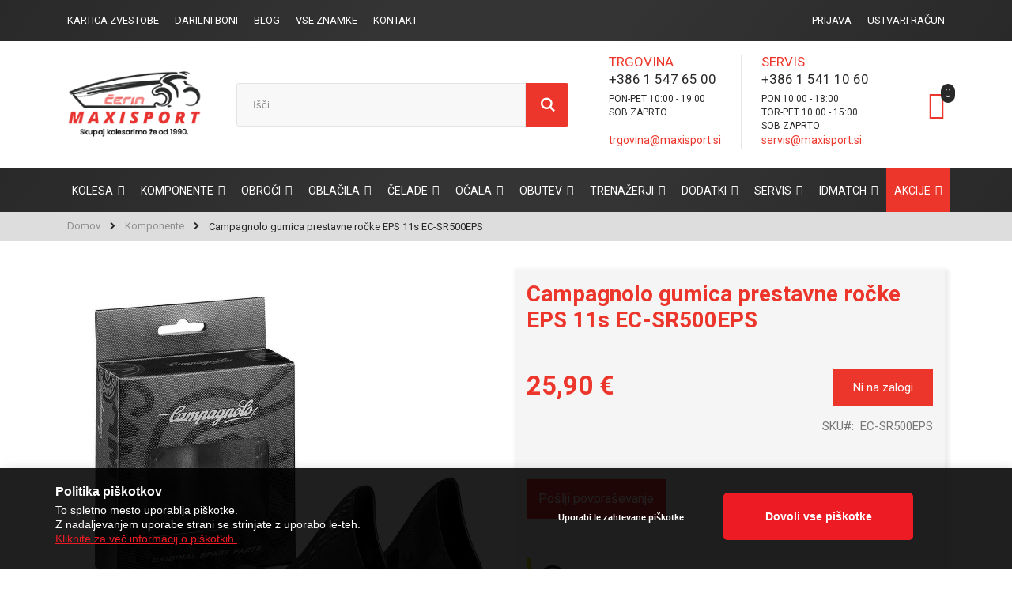

--- FILE ---
content_type: text/html; charset=UTF-8
request_url: https://maxisport.si/sestavni-deli-koles/campagnolo-gumica-prestavne-rocke-eps-11s.html
body_size: 26382
content:
 <!doctype html><html lang="sl"><head prefix="og: http://ogp.me/ns# fb: http://ogp.me/ns/fb# product: http://ogp.me/ns/product#"> <meta charset="utf-8"/>
<meta name="title" content="Campagnolo gumica prestavne ročke EPS 11s  EC-SR500EPS"/>
<meta name="description" content="Originalni gumirani del Campagnolo za 11 redne elektronske prestavne ročke (Super Record, Record, Chorus). Gumirani del prestavne ročice je izdelan iz posebne antibakterijske gume, ki je posebej zasnovana za čimbolj&scaron;i oprijem,&nbsp;tudi ko so roke "/>
<meta name="keywords" content="Campagnolo gumica prestavne ročke EPS 11s  EC-SR500EPS"/>
<meta name="robots" content="INDEX,FOLLOW"/>
<meta name="viewport" content="width=device-width, initial-scale=1, maximum-scale=1.0, user-scalable=no"/>
<meta name="format-detection" content="telephone=no"/>
<title>Campagnolo gumica prestavne ročke EPS 11s  EC-SR500EPS</title>
<link  rel="stylesheet" type="text/css"  media="all" href="https://maxisport.si/static/version1740405217/frontend/Smartwave/porto_child/sl_SI/mage/calendar.min.css" />
<link  rel="stylesheet" type="text/css"  media="all" href="https://maxisport.si/static/version1740405217/frontend/Smartwave/porto_child/sl_SI/Jajuma_WebpImages/css/web.min.css" />
<link  rel="stylesheet" type="text/css"  media="all" href="https://maxisport.si/static/version1740405217/frontend/Smartwave/porto_child/sl_SI/Mageplaza_Blog/css/mpBlogIcon.min.css" />
<link  rel="stylesheet" type="text/css"  media="all" href="https://maxisport.si/static/version1740405217/frontend/Smartwave/porto_child/sl_SI/css/styles-m.min.css" />
<link  rel="stylesheet" type="text/css"  media="all" href="https://maxisport.si/static/version1740405217/frontend/Smartwave/porto_child/sl_SI/owl.carousel/assets/owl.carousel.min.css" />
<link  rel="stylesheet" type="text/css"  media="all" href="https://maxisport.si/static/version1740405217/frontend/Smartwave/porto_child/sl_SI/fancybox/css/jquery.fancybox.min.css" />
<link  rel="stylesheet" type="text/css"  media="all" href="https://maxisport.si/static/version1740405217/frontend/Smartwave/porto_child/sl_SI/icon-fonts/css/porto-icons-codes.min.css" />
<link  rel="stylesheet" type="text/css"  media="all" href="https://maxisport.si/static/version1740405217/frontend/Smartwave/porto_child/sl_SI/font-awesome/css/font-awesome.min.css" />
<link  rel="stylesheet" type="text/css"  media="all" href="https://maxisport.si/static/version1740405217/frontend/Smartwave/porto_child/sl_SI/css/fonts.min.css" />
<link  rel="stylesheet" type="text/css"  media="all" href="https://maxisport.si/static/version1740405217/frontend/Smartwave/porto_child/sl_SI/Aheadworks_Autorelated/css/main.min.css" />
<link  rel="stylesheet" type="text/css"  media="all" href="https://maxisport.si/static/version1740405217/frontend/Smartwave/porto_child/sl_SI/Amasty_Groupcat/js/fancybox/jquery.fancybox.min.css" />
<link  rel="stylesheet" type="text/css"  media="all" href="https://maxisport.si/static/version1740405217/frontend/Smartwave/porto_child/sl_SI/Amasty_Label/vendor/tooltipster/css/tooltipster.min.css" />
<link  rel="stylesheet" type="text/css"  media="all" href="https://maxisport.si/static/version1740405217/frontend/Smartwave/porto_child/sl_SI/Amasty_Rewards/css/balance.min.css" />
<link  rel="stylesheet" type="text/css"  media="all" href="https://maxisport.si/static/version1740405217/frontend/Smartwave/porto_child/sl_SI/Amasty_Base/vendor/slick/amslick.min.css" />
<link  rel="stylesheet" type="text/css"  media="all" href="https://maxisport.si/static/version1740405217/frontend/Smartwave/porto_child/sl_SI/mage/gallery/gallery.min.css" />
<link  rel="stylesheet" type="text/css"  media="all" href="https://maxisport.si/static/version1740405217/frontend/Smartwave/porto_child/sl_SI/Amasty_BannersLite/css/style.min.css" />
<link  rel="stylesheet" type="text/css"  media="all" href="https://maxisport.si/static/version1740405217/frontend/Smartwave/porto_child/sl_SI/Amasty_ShopbyBase/css/swiper.min.css" />
<link  rel="stylesheet" type="text/css"  media="all" href="https://maxisport.si/static/version1740405217/frontend/Smartwave/porto_child/sl_SI/Amasty_Rewards/css/checkout.min.css" />
<link  rel="stylesheet" type="text/css"  media="all" href="https://maxisport.si/static/version1740405217/frontend/Smartwave/porto_child/sl_SI/Leanpay_Payment/css/leanpay.min.css" />
<link  rel="stylesheet" type="text/css"  media="all" href="https://maxisport.si/static/version1740405217/frontend/Smartwave/porto_child/sl_SI/Mageplaza_Core/css/owl.carousel.min.css" />
<link  rel="stylesheet" type="text/css"  media="all" href="https://maxisport.si/static/version1740405217/frontend/Smartwave/porto_child/sl_SI/Mageplaza_Core/css/owl.theme.min.css" />
<link  rel="stylesheet" type="text/css"  media="all" href="https://maxisport.si/static/version1740405217/frontend/Smartwave/porto_child/sl_SI/Smartwave_Dailydeals/css/custom_dailydeal_list_page.min.css" />
<link  rel="stylesheet" type="text/css"  media="all" href="https://maxisport.si/static/version1740405217/frontend/Smartwave/porto_child/sl_SI/Smartwave_Dailydeals/css/style.min.css" />
<link  rel="stylesheet" type="text/css"  media="all" href="https://maxisport.si/static/version1740405217/frontend/Smartwave/porto_child/sl_SI/Evincemage_ProductInquiry/css/core.min.css" />
<link  rel="stylesheet" type="text/css"  media="all" href="https://maxisport.si/static/version1740405217/frontend/Smartwave/porto_child/sl_SI/Amasty_Conf/css/amzoomer.min.css" />
<link  rel="stylesheet" type="text/css"  media="all" href="https://maxisport.si/static/version1740405217/frontend/Smartwave/porto_child/sl_SI/Amasty_Conf/vendor/fancybox/jquery.fancybox.min.css" />
<link  rel="stylesheet" type="text/css"  media="all" href="https://maxisport.si/static/version1740405217/frontend/Smartwave/porto_child/sl_SI/Amasty_Base/vendor/slick/amslick.min.css" />
<link  rel="stylesheet" type="text/css"  media="screen and (min-width: 768px)" href="https://maxisport.si/static/version1740405217/frontend/Smartwave/porto_child/sl_SI/css/styles-l.min.css" />










<link rel="preload" as="font" crossorigin="anonymous" href="https://maxisport.si/static/version1740405217/frontend/Smartwave/porto_child/sl_SI/icon-fonts/font/porto-icons.woff2" />
<link  rel="icon" type="image/x-icon" href="https://maxisport.si/media/favicon/stores/1/favicon.png" />
<link  rel="shortcut icon" type="image/x-icon" href="https://maxisport.si/media/favicon/stores/1/favicon.png" />
<meta name="p:domain_verify" content="SLNo0j33Avyjebo0AKNuGMJsWJW45R6G"/> 
<!--lAxbUjwRa65rck8TQYbUTly8Aaa7I1aq--> 
<meta name=“facebook-domain-verification” content=“x3u15tgyyyk0s5p4h9ethmoc8060w5” />


<!--lAxbUjwRa65rck8TQYbUTly8Aaa7I1aq--> 
<!--8ed9589bf00703791862deb743572378-->
<!--lAxbUjwRa65rck8TQYbUTly8Aaa7I1aq-->

<!-- Facebook Pixel Code -->


<noscript><img height="1" width="1" style="display:none"
src="https://www.facebook.com/tr?id=1571285113188130&ev=PageView&noscript=1"
/></noscript>

<!-- DO NOT MODIFY -->
<!-- End Facebook Pixel Code -->



<!-- Messenger Chat Plugin Code -->
    <div id="fb-root"></div>

   <!-- Messenger Chat Plugin Code -->
    <div id="fb-root"></div>

    <!-- Your Chat Plugin code -->
    <div id="fb-customer-chat" class="fb-customerchat">
    </div>

    

    <!-- Your SDK code -->
    

<!--old price for configurable product in listing style-->

<style>
span.normal-price.custom_configurable_price .price {
display: unset !important;
color: #ED362B;
font-size: 1rem !important;
    text-decoration: line-through;
}
span.normal-price.custom_configurable_price  span.price-label {
display: none !important;
}
</style>



<!-- Google Tag Manager -->

<!-- End Google Tag Manager -->
        <link rel="stylesheet" type="text/css" media="all" href="https://maxisport.si/media/porto/web/bootstrap/css/bootstrap.min.css">  <link rel="stylesheet" type="text/css" media="all" href="https://maxisport.si/media/porto/web/css/animate.css">  <link rel="stylesheet" type="text/css" media="all" href="https://maxisport.si/media/porto/web/css/header/type1.css"><link rel="stylesheet preload" type="text/css" media="all" href="https://maxisport.si/media/porto/web/css/custom.css" as="style"><link rel="stylesheet preload" type="text/css" media="all" href="https://maxisport.si/media/porto/web/css/additional.css" as="style"><link rel="stylesheet preload" type="text/css" media="all" href="https://maxisport.si/media/porto/web/css/fonts.css" as="style"><link rel="stylesheet preload" type="text/css" media="all" href="https://maxisport.si/media/porto/web/css/cookies.css" as="style"><link rel="stylesheet" type="text/css" media="all" href="https://maxisport.si/media/porto/configed_css/design_default.css"><link rel="stylesheet" type="text/css" media="all" href="https://maxisport.si/media/porto/configed_css/settings_default.css">   <!-- BEGIN GOOGLE ANALYTICS CODE --><!-- END GOOGLE ANALYTICS CODE -->  <meta property="og:type" content="product" /><meta property="og:title" content="Campagnolo&#x20;gumica&#x20;prestavne&#x20;ro&#x010D;ke&#x20;EPS&#x20;11s&#x20;&#x20;EC-SR500EPS" /><meta property="og:image" content="https://maxisport.si/media/catalog/product/cache/cc3ae266a399e7829d7ce9f57c9fcdc4/7/9/7959_z_ec-sr500eps_2_1.jpg" /><meta property="og:description" content="" /><meta property="og:url" content="https://maxisport.si/sestavni-deli-koles/campagnolo-gumica-prestavne-rocke-eps-11s.html" /> <meta property="product:price:amount" content="25.9"/> <meta property="product:price:currency" content="EUR"/>   </head><body data-container="body" data-mage-init='{"loaderAjax": {}, "loader": { "icon": "https://maxisport.si/static/version1740405217/frontend/Smartwave/porto_child/sl_SI/images/loader-2.gif"}}' class="catalog-product-view product-type-default product-campagnolo-gumica-prestavne-rocke-eps-11s  categorypath-sestavni-deli-koles category-sestavni-deli-koles am-porto-cmtb page-layout-1column">          <div id="cookie-status">The store will not work correctly in the case when cookies are disabled.</div>     <noscript><div class="message global noscript"><div class="content"><p><strong>V vašem brskalniku je verjetno onemogočen JavaScript.</strong> <span> Za najboljšo uporabniško izkušnjo na naši strani, preverite, da imate v vašem brskalniku vklopljen JavaScript.</span></p></div></div></noscript>           <div class="page-wrapper"> <header class="page-header type1  test" >  <div class="panel wrapper"><div class="panel header"><ul class="header links hide-mobile-custom" style="float: left;">
<li class="link authorization-link"><a href="https://maxisport.si/maxi-zavod/clanstvo-v-sportnem-zavodu-maxisport-cerin.html">Kartica zvestobe</a></li>
<!--<li class="link authorization-link"><a href="https://maxisport.si/bike-fitting.html">Bike Fitting</a></li> -->
<li class="link authorization-link"><a href="https://maxisport.si/maxidarilni-boni.html">Darilni boni</a></li>
<li><a href="https://maxisport.si/blog.html">Blog</a></li>
<li><a href="https://maxisport.si/vse-znamke">Vse znamke</a></li>
<li><a href="https://maxisport.si/kontakt">Kontakt</a></li>
</ul>
<!--<div class="top_main_wrapper">
<div class="obvestilo">

</div>
<div class="social_icons_wrapper">&nbsp;</div>
</div>-->  <a class="action skip contentarea" href="#contentarea"><span> Preskoči na vsebino</span></a>         <div class="switcher language switcher-language" data-ui-id="language-switcher" id="switcher-language"><strong class="label switcher-label"><span>Jezik</span></strong> <div class="actions dropdown options switcher-options"><div class="action toggle switcher-trigger" id="switcher-language-trigger"><strong class="view-default"> <span>maxisport.si</span></strong></div><ul class="dropdown switcher-dropdown" data-mage-init='{"dropdownDialog":{ "appendTo":"#switcher-language > .options", "triggerTarget":"#switcher-language-trigger", "closeOnMouseLeave": false, "triggerClass":"active", "parentClass":"active", "buttons":null}}'>    <li class="view-demo_fr switcher-option"><a href="#" data-post="" title="It will be automatically added once you set up more multi store views."> Dodaj Več</a></li> </ul></div></div> <ul class="header links">  <li class="greet welcome" data-bind="scope: 'customer'"><!-- ko if: customer().fullname --><span class="logged-in" data-bind="text: new String('Pozdravljeni, %1!').replace('%1', customer().fullname)"></span> <!-- /ko --><!-- ko ifnot: customer().fullname --><span class="not-logged-in" data-bind='html:""'></span>  <!-- /ko --></li>  <!--<li><a href="https://maxisport.si/kontakt">Kontakt</a></li> 
<li><a href="https://maxisport.si/blog.html">Novice</a></li> -->
   <li class="item link compare hide" data-bind="scope: 'compareProducts'" data-role="compare-products-link"><a class="action compare" title="Primerjaj izdelke" data-bind="attr: {'href': compareProducts().listUrl}, css: {'': !compareProducts().count}" ><em class="porto-icon-chart hidden-xs"></em> Primerjaj (<span class="counter qty" data-bind="text: compareProducts().countCaption"></span>)</a></li>  <li class="link authorization-link" data-label="ali"><a href="https://maxisport.si/customer/account/login/referer/aHR0cHM6Ly9tYXhpc3BvcnQuc2kvc2VzdGF2bmktZGVsaS1rb2xlcy9jYW1wYWdub2xvLWd1bWljYS1wcmVzdGF2bmUtcm9ja2UtZXBzLTExcy5odG1s/" >Prijava</a></li><li><a href="https://maxisport.si/customer/account/create/" id="id6WAqxvpe" >Ustvari račun</a></li></ul></div></div><div class="header content">    <a class="logo" href="https://maxisport.si/" title="Maxisport Čerin Logotip"> <img src="https://maxisport.si/media/logo/stores/1/maxisport-cerin-web.png" alt="Maxisport Čerin Logotip" width="170" height="93" /></a>   <div data-block="minicart" class="minicart-wrapper"><a class="action showcart" href="https://maxisport.si/checkout/cart/" data-bind="scope: 'minicart_content'"><span class="text">Cart</span> <span class="counter qty empty" data-bind="css: { empty: !!getCartParam('summary_count') == false }, blockLoader: isLoading"><span class="counter-number"><!-- ko if: getCartParam('summary_count') --><!-- ko text: getCartParam('summary_count') --><!-- /ko --><!-- /ko --><!-- ko ifnot: getCartParam('summary_count') -->0<!-- /ko --></span> <span class="counter-label"><!-- ko i18n: 'items' --><!-- /ko --></span></span></a>  <div class="block block-minicart empty" data-role="dropdownDialog" data-mage-init='{"dropdownDialog":{ "appendTo":"[data-block=minicart]", "triggerTarget":".showcart", "timeout": "2000", "closeOnMouseLeave": false, "closeOnEscape": true, "triggerClass":"active", "parentClass":"active", "buttons":[]}}'><div id="minicart-content-wrapper" data-bind="scope: 'minicart_content'"><!-- ko template: getTemplate() --><!-- /ko --></div></div> </div> <span data-action="toggle-nav" class="action nav-toggle"><span>Preklop navigacije</span></span> <span class="cs-search-icon"></span>   <div class="block block-search"><div class="block block-title"><strong>Iskanje</strong></div><div class="block block-content"><form class="form minisearch" id="search_mini_form" action="https://maxisport.si/catalogsearch/result/" method="get"><div class="field search"><label class="label" for="search" data-role="minisearch-label"><span>Iskanje</span></label> <div class="control"><input id="search" data-mage-init='{"quickSearch":{ "formSelector":"#search_mini_form", "url":"https://maxisport.si/search/ajax/suggest/", "destinationSelector":"#search_autocomplete"} }' type="text" name="q" value="" placeholder="Išči..." class="input-text" maxlength="128" role="combobox" aria-haspopup="false" aria-autocomplete="both" autocomplete="off"/><div id="search_autocomplete" class="search-autocomplete"></div> <div class="nested"><a class="action advanced" href="https://maxisport.si/catalogsearch/advanced/" data-action="advanced-search">Napredno iskanje</a></div>  <div id="amasty-xsearch-preload" class="amasty-xsearch-preload" data-amsearch-js="preload"></div></div></div><div class="actions"><button type="submit" title="Iskanje" class="action search"><span>Iskanje</span></button></div></form></div></div> <div class="custom-block"><div data-block="porto_custom_block_for_header">
<div class="half_content">
<p>TRGOVINA</p>
<a href="tel:+38615476500">+386 1 547 65 00</a><br>
<div class="header-info-slog">
<p>PON-PET 10:00 - 19:00</p>
<p>SOB ZAPRTO</p>
<p>&nbsp;</p>
<p><a style="font-size:14px; color:#ed362b;" href="mailto:trgovina@maxisport.si">trgovina@maxisport.si</p>
</div>
</div>
<div class="half_content">
<p>SERVIS</p>
<a href="tel:+38615411060">+386 1 541 10 60</a><br>
<div class="header-info-slog">
<p>PON 10:00 - 18:00</p>
<p>TOR-PET 10:00 - 15:00</p>
<p>SOB ZAPRTO</p>
<p><a style="font-size:14px; color:#ed362b;" href="mailto:servis@maxisport.si">servis@maxisport.si</a></p>
</div>
</div>
</div></div></div>  <div class="sections nav-sections"> <div class="section-items nav-sections-items" data-mage-init='{"tabs":{"openedState":"active"}}'>  <div class="section-item-title nav-sections-item-title" data-role="collapsible"><a class="nav-sections-item-switch" data-toggle="switch" href="#store.menu">Meni</a></div><div class="section-item-content nav-sections-item-content" id="store.menu" data-role="content">     <nav class="navigation sw-megamenu " role="navigation"><ul><li class="ui-menu-item level0 classic parent "><div class="open-children-toggle"></div><a href="https://maxisport.si/vsa-kolesa.html" class="level-top" title="Kolesa"><span>Kolesa</span></a><div class="level0 submenu"><div class="row"><ul class="subchildmenu "><li class="ui-menu-item level1 "><a href="https://maxisport.si/vsa-kolesa/cestna-kolesa.html" title="Cestna kolesa"><span>Cestna kolesa</span></a></li><li class="ui-menu-item level1 "><a href="https://maxisport.si/vsa-kolesa/gorska-kolesa.html" title="Gorska kolesa"><span>Gorska kolesa</span></a></li><li class="ui-menu-item level1 "><a href="https://maxisport.si/vsa-kolesa/gravel-in-ciklokros-kolesa.html" title="Gravel kolesa"><span>Gravel kolesa</span></a></li><li class="ui-menu-item level1 "><a href="https://maxisport.si/vsa-kolesa/treking-kolesa.html" title="Treking kolesa"><span>Treking kolesa</span></a></li><li class="ui-menu-item level1 "><a href="https://maxisport.si/vsa-kolesa/mestna-kolesa.html" title="Mestna kolesa"><span>Mestna kolesa</span></a></li><li class="ui-menu-item level1 "><a href="https://maxisport.si/vsa-kolesa/otroska-kolesa.html" title="Otroška kolesa"><span>Otroška kolesa</span></a></li><li class="ui-menu-item level1 "><a href="https://maxisport.si/vsa-kolesa/elektricna-kolesa.html" title="Električna kolesa"><span>Električna kolesa</span></a></li><li class="ui-menu-item level1 "><a href="https://maxisport.si/vsa-kolesa/rabljena-kolesa.html" title="Rabljena kolesa"><span>Rabljena kolesa</span></a></li><li class="ui-menu-item level1 "><a href="https://maxisport.si/vsa-kolesa/okvirji-koles.html" title="Okvirji koles"><span>Okvirji koles</span></a></li><li class="ui-menu-item level1 "><a href="https://maxisport.si/vsa-kolesa/znizana-kolesa-pinarello.html" title="Akcijska ponudba"><span>Akcijska ponudba</span></a></li><li class="ui-menu-item level1 "><a href="https://maxisport.si/vsa-kolesa/outlet-kolesa.html" title="Outlet kolesa"><span>Outlet kolesa</span></a></li></ul></div></div></li><li class="ui-menu-item level0 classic parent "><div class="open-children-toggle"></div><a href="https://maxisport.si/sestavni-deli-koles.html" class="level-top" title="Komponente"><span>Komponente</span></a><div class="level0 submenu"><div class="row"><ul class="subchildmenu "><li class="ui-menu-item level1 "><a href="https://maxisport.si/sestavni-deli-koles/skupine-opreme.html" title="Skupine opreme"><span>Skupine opreme</span></a></li><li class="ui-menu-item level1 "><a href="https://maxisport.si/kolesarska-oprema/sestavni-deli-koles/menjalniki.html" title="Menjalniki"><span>Menjalniki</span></a></li><li class="ui-menu-item level1 "><a href="https://maxisport.si/sestavni-deli-koles/gonilke-in-dodatki.html" title="Gonilke in dodatki"><span>Gonilke in dodatki</span></a></li><li class="ui-menu-item level1 "><a href="https://maxisport.si/sestavni-deli-koles/verizniki.html" title="Verižniki"><span>Verižniki</span></a></li><li class="ui-menu-item level1 "><a href="https://maxisport.si/sestavni-deli-koles/verige.html" title="Verige"><span>Verige</span></a></li><li class="ui-menu-item level1 "><a href="https://maxisport.si/sestavni-deli-koles/rocice-in-dodatki.html" title="Ročice in dodatki"><span>Ročice in dodatki</span></a></li><li class="ui-menu-item level1 "><a href="https://maxisport.si/sestavni-deli-koles/zavore-in-dodatki.html" title="Zavore in dodatki"><span>Zavore in dodatki</span></a></li><li class="ui-menu-item level1 "><a href="https://maxisport.si/sestavni-deli-koles/eps-komponente.html" title="EPS komponente"><span>EPS komponente</span></a></li><li class="ui-menu-item level1 "><a href="https://maxisport.si/sestavni-deli-koles/pedala.html" title="Pedala"><span>Pedala</span></a></li><li class="ui-menu-item level1 "><a href="https://maxisport.si/sestavni-deli-koles/sedezi-in-opore.html" title="Sedeži in opore"><span>Sedeži in opore</span></a></li><li class="ui-menu-item level1 "><a href="https://maxisport.si/sestavni-deli-koles/krmila-in-opore.html" title="Krmila in opore"><span>Krmila in opore</span></a></li></ul></div></div></li><li class="ui-menu-item level0 classic parent "><div class="open-children-toggle"></div><a href="https://maxisport.si/seti-koles.html" class="level-top" title="Obroči"><span>Obroči</span></a><div class="level0 submenu"><div class="row"><ul class="subchildmenu "><li class="ui-menu-item level1 "><a href="https://maxisport.si/seti-koles/cestna-kolesa-disk-zavore.html" title="Cestni obroči – disc brake"><span>Cestni obroči – disc brake</span></a></li><li class="ui-menu-item level1 "><a href="https://maxisport.si/seti-koles/cestna-kolesa.html" title="Cestni obroči – rim brake"><span>Cestni obroči – rim brake</span></a></li><li class="ui-menu-item level1 "><a href="https://maxisport.si/seti-koles/nadomestni-deli.html" title="Nadomestni deli"><span>Nadomestni deli</span></a></li></ul></div></div></li><li class="ui-menu-item level0 classic parent "><div class="open-children-toggle"></div><a href="https://maxisport.si/oblacila.html" class="level-top" title="Oblačila"><span>Oblačila</span></a><div class="level0 submenu"><div class="row"><ul class="subchildmenu "><li class="ui-menu-item level1 "><a href="https://maxisport.si/oblacila/moska.html" title="Moška"><span>Moška</span></a></li><li class="ui-menu-item level1 "><a href="https://maxisport.si/oblacila/zenska.html" title="Ženska"><span>Ženska</span></a></li><li class="ui-menu-item level1 "><a href="https://maxisport.si/oblacila/otroska-kolesarska-oblacila.html" title="Otroška"><span>Otroška</span></a></li><li class="ui-menu-item level1 "><a href="https://maxisport.si/oblacila/poletna-kolesarska-oblacila.html" title="Poletna"><span>Poletna</span></a></li><li class="ui-menu-item level1 "><a href="https://maxisport.si/oblacila/zimska-kolesarska-oblacila.html" title="Zimska in prehodna"><span>Zimska in prehodna</span></a></li></ul></div></div></li><li class="ui-menu-item level0 classic parent "><div class="open-children-toggle"></div><a href="https://maxisport.si/celade.html" class="level-top" title="Čelade"><span>Čelade</span></a><div class="level0 submenu"><div class="row"><ul class="subchildmenu "><li class="ui-menu-item level1 "><a href="https://maxisport.si/celade/cestne.html" title="Cestne"><span>Cestne</span></a></li><li class="ui-menu-item level1 "><a href="https://maxisport.si/celade/tt-in-triatlon.html" title="TT in triatlon"><span>TT in triatlon</span></a></li><li class="ui-menu-item level1 "><a href="https://maxisport.si/celade/gorske.html" title="Gorske"><span>Gorske</span></a></li><li class="ui-menu-item level1 "><a href="https://maxisport.si/celade/otroske.html" title="Otroške"><span>Otroške</span></a></li><li class="ui-menu-item level1 "><a href="https://maxisport.si/celade/nadomestni-deli.html" title="Nadomestni deli"><span>Nadomestni deli</span></a></li></ul></div></div></li><li class="ui-menu-item level0 classic parent "><div class="open-children-toggle"></div><a href="https://maxisport.si/ocala.html" class="level-top" title="Očala"><span>Očala</span></a><div class="level0 submenu"><div class="row"><ul class="subchildmenu "><li class="ui-menu-item level1 "><a href="https://maxisport.si/ocala/kolesarjenje.html" title="Kolesarjenje"><span>Kolesarjenje</span></a></li><li class="ui-menu-item level1 "><a href="https://maxisport.si/ocala/prosti-cas.html" title="Prosti čas"><span>Prosti čas</span></a></li><li class="ui-menu-item level1 "><a href="https://maxisport.si/ocala/tek.html" title="Tek"><span>Tek</span></a></li><li class="ui-menu-item level1 "><a href="https://maxisport.si/ocala/sneg.html" title="Sneg"><span>Sneg</span></a></li><li class="ui-menu-item level1 "><a href="https://maxisport.si/ocala/dioptrija.html" title="Dioptrija"><span>Dioptrija</span></a></li><li class="ui-menu-item level1 "><a href="https://maxisport.si/ocala/nadomestni-deli-522.html" title="Nadomestni deli"><span>Nadomestni deli</span></a></li></ul></div></div></li><li class="ui-menu-item level0 classic parent "><div class="open-children-toggle"></div><a href="https://maxisport.si/cevlji.html" class="level-top" title="Obutev"><span>Obutev</span></a><div class="level0 submenu"><div class="row"><ul class="subchildmenu "><li class="ui-menu-item level1 "><a href="https://maxisport.si/cevlji/cestni.html" title="Cestni čevlji"><span>Cestni čevlji</span></a></li><li class="ui-menu-item level1 "><a href="https://maxisport.si/cevlji/gorski.html" title="Gorski čevlji"><span>Gorski čevlji</span></a></li><li class="ui-menu-item level1 "><a href="https://maxisport.si/cevlji/cevlji-za-kolesarjenje-v-mrzlih-dneh.html" title="Čevlji za kolesarjenje v mrzlih dneh"><span>Čevlji za kolesarjenje v mrzlih dneh</span></a></li><li class="ui-menu-item level1 "><a href="https://maxisport.si/cevlji/sidi-deli.html" title="Nadomestni deli"><span>Nadomestni deli</span></a></li></ul></div></div></li><li class="ui-menu-item level0 classic parent "><div class="open-children-toggle"></div><a href="https://maxisport.si/trenazerji-in-valji.html" class="level-top" title="Trenažerji"><span>Trenažerji</span></a><div class="level0 submenu"><div class="row"><ul class="subchildmenu "><li class="ui-menu-item level1 "><a href="https://maxisport.si/trenazerji-in-valji/trenazerji.html" title="Trenažerji in valji"><span>Trenažerji in valji</span></a></li><li class="ui-menu-item level1 "><a href="https://maxisport.si/trenazerji-in-valji/verizniki-in-racne.html" title="Verižniki in račne"><span>Verižniki in račne</span></a></li><li class="ui-menu-item level1 "><a href="https://maxisport.si/trenazerji-in-valji/pripomocki-94.html" title="Dodatki za trenažer"><span>Dodatki za trenažer</span></a></li></ul></div></div></li><li class="ui-menu-item level0 classic parent "><div class="open-children-toggle"></div><a href="https://maxisport.si/kolesarska-oprema.html" class="level-top" title="Dodatki"><span>Dodatki</span></a><div class="level0 submenu"><div class="row"><ul class="subchildmenu "><li class="ui-menu-item level1 "><a href="https://maxisport.si/kolesarska-oprema/bidoni.html" title="Bidoni"><span>Bidoni</span></a></li><li class="ui-menu-item level1 "><a href="https://maxisport.si/kolesarska-oprema/knjige-in-vodniki.html" title="Knjige in vodniki"><span>Knjige in vodniki</span></a></li><li class="ui-menu-item level1 "><a href="https://maxisport.si/kolesarska-oprema/luci.html" title="Luči"><span>Luči</span></a></li><li class="ui-menu-item level1 "><a href="https://maxisport.si/kolesarska-oprema/nosilci-bidonov.html" title="Nosilci bidonov"><span>Nosilci bidonov</span></a></li><li class="ui-menu-item level1 "><a href="https://maxisport.si/kolesarska-oprema/nosilci-za-kolesa.html" title="Nosilci za kolesa"><span>Nosilci za kolesa</span></a></li><li class="ui-menu-item level1 "><a href="https://maxisport.si/kolesarska-oprema/plasci-in-zracnice.html" title="Plašči in zračnice"><span>Plašči in zračnice</span></a></li><li class="ui-menu-item level1 "><a href="https://maxisport.si/kolesarska-oprema/sportna-prehrana.html" title="Prehrana"><span>Prehrana</span></a></li><li class="ui-menu-item level1 "><a href="https://maxisport.si/kolesarska-oprema/sportni-racunalniki.html" title="Športni računalniki"><span>Športni računalniki</span></a></li><li class="ui-menu-item level1 "><a href="https://maxisport.si/kolesarska-oprema/sportna-kozmetika.html" title="Športna kozmetika"><span>Športna kozmetika</span></a></li><li class="ui-menu-item level1 "><a href="https://maxisport.si/kolesarska-oprema/torbe.html" title="Torbice in nahrbtniki"><span>Torbice in nahrbtniki</span></a></li><li class="ui-menu-item level1 "><a href="https://maxisport.si/kolesarska-oprema/trakovi-za-krmilo.html" title="Trakovi krmila"><span>Trakovi krmila</span></a></li><li class="ui-menu-item level1 "><a href="https://maxisport.si/kolesarska-oprema/vzdrzevanje.html" title="Vzdrževanje"><span>Vzdrževanje</span></a></li><li class="ui-menu-item level1 "><a href="https://maxisport.si/kolesarska-oprema/prtljazniki.html" title="Prtljažniki"><span>Prtljažniki</span></a></li><li class="ui-menu-item level1 "><a href="https://maxisport.si/kolesarska-oprema/merilci-moci.html" title="Merilniki moči"><span>Merilniki moči</span></a></li><li class="ui-menu-item level1 "><a href="https://maxisport.si/kolesarska-oprema/zascitne-nalepke.html" title="Zaščita kolesa"><span>Zaščita kolesa</span></a></li><li class="ui-menu-item level1 "><a href="https://maxisport.si/kolesarska-oprema/navijaske-zastave-primoz-roglic.html" title="Navijaški dodatki Primož Roglič"><span>Navijaški dodatki Primož Roglič</span></a></li></ul></div></div></li><li class="ui-menu-item level0 classic parent "><div class="open-children-toggle"></div><a href="https://maxisport.si/servis-koles.html" class="level-top" title="Servis"><span>Servis</span></a><div class="level0 submenu"><div class="row"><ul class="subchildmenu "><li class="ui-menu-item level1 "><a href="https://maxisport.si/servis-koles/splosni-servis.html" title="Splošni servis"><span>Splošni servis</span></a></li><li class="ui-menu-item level1 "><a href="https://maxisport.si/servis-koles/generalni-servis.html" title="Generalni servis"><span>Generalni servis</span></a></li><li class="ui-menu-item level1 "><a href="https://maxisport.si/servis-koles/cenik.html" title="Cenik"><span>Cenik</span></a></li></ul></div></div></li><li class="ui-menu-item level0 classic parent "><div class="open-children-toggle"></div><a href="https://maxisport.si/bike-fitting.html" class="level-top" title="IdMatch"><span>IdMatch</span></a><div class="level0 submenu"><div class="row"><ul class="subchildmenu "><li class="ui-menu-item level1 "><a href="https://maxisport.si/bike-fitting/idmatch-nastavitev-polozaja.html" title="Nastavitev položaja"><span>Nastavitev položaja</span></a></li><li class="ui-menu-item level1 "><a href="https://maxisport.si/bike-fitting/nastavitev-blokejev.html" title="Nastavitev blokejev"><span>Nastavitev blokejev</span></a></li><li class="ui-menu-item level1 "><a href="https://maxisport.si/bike-fitting/meritev-za-sedez.html" title="Meritev za sedež"><span>Meritev za sedež</span></a></li></ul></div></div></li><li class="ui-menu-item level0 classic parent "><div class="open-children-toggle"></div><a href="https://maxisport.si/akcijska-ponudba.html" class="level-top" title="Akcije"><span>Akcije</span></a><div class="level0 submenu"><div class="row"><ul class="subchildmenu "><li class="ui-menu-item level1 "><a href="https://maxisport.si/akcijska-ponudba/akcija-kolesarska-oprema.html" title="Outlet"><span>Outlet</span></a></li><li class="ui-menu-item level1 "><a href="https://maxisport.si/akcijska-ponudba/posebna-akcijska-ponudba-v-kolesarski-trgovini-maxisport-cerin.html" title="November: mesec črnega petka"><span>November: mesec črnega petka</span></a></li><li class="ui-menu-item level1 "><a href="https://maxisport.si/akcijska-ponudba/outlet-kolesa-pinarello.html" title="Outlet kolesa Pinarello"><span>Outlet kolesa Pinarello</span></a></li></ul></div></div></li><div class="hide-desktop-custom-div">OSTALO</div>
<ul class="hide-desktop-custom">
<li class="ui-menu-item level0"><a href="https://maxisport.si/clanstvo-v-sportnem-zavodu-maxisport-cerin.html" class="level-top" title="MAXIzavod"><span>MAXIzavod</span></a></li>
<!--<li class="ui-menu-item level0"><a href="https://maxisport.si/bike-fitting.html" class="level-top" title="Bike Fitting"><span>Bike Fitting</span></a></li>-->
<li class="ui-menu-item level0"><a href="https://maxisport.si/maxidarilni-boni.html" class="level-top" title="Darilni boni"><span>Darilni boni</span></a></li>
<!--<li class="ui-menu-item level0"><a href="https://maxisport.si/knjige-in-vodniki.html" class="level-top" title="Knjige"><span>Knjige</span></a></li>-->
<li class="ui-menu-item level0"><a href="https://maxisport.si/blog.html" class="level-top" title="Blog"><span>Blog</span></a></li>
<li class="ui-menu-item level0"><a href="https://maxisport.si/vse-znamke" class="level-top" title="Vse znamke">Vse znamke</a></li>
</ul>

</ul></nav></div>  <div class="section-item-title nav-sections-item-title" data-role="collapsible"><a class="nav-sections-item-switch" data-toggle="switch" href="#store.links">Račun</a></div><div class="section-item-content nav-sections-item-content" id="store.links" data-role="content"><!-- Account links --></div>  <div class="section-item-title nav-sections-item-title" data-role="collapsible"><a class="nav-sections-item-switch" data-toggle="switch" href="#store.settings">Nastavitve</a></div><div class="section-item-content nav-sections-item-content" id="store.settings" data-role="content">      <div class="switcher language switcher-language" data-ui-id="language-switcher" id="switcher-language-nav"><strong class="label switcher-label"><span>Jezik</span></strong> <div class="actions dropdown options switcher-options"><div class="action toggle switcher-trigger" id="switcher-language-trigger-nav"><strong class="view-default"> <span>maxisport.si</span></strong></div><ul class="dropdown switcher-dropdown" data-mage-init='{"dropdownDialog":{ "appendTo":"#switcher-language-nav > .options", "triggerTarget":"#switcher-language-trigger-nav", "closeOnMouseLeave": false, "triggerClass":"active", "parentClass":"active", "buttons":null}}'>    <li class="view-demo_fr switcher-option"><a href="#" data-post="" title="It will be automatically added once you set up more multi store views."> Dodaj Več</a></li> </ul></div></div>  </div></div></div> </header>  <div class="breadcrumbs"><ul class="items"> <li class="item home"> <a href="https://maxisport.si/" title="Pojdite na domačo stran">Domov</a> </li>  <li class="item category9"> <a href="https://maxisport.si/sestavni-deli-koles.html" title="">Komponente</a> </li>  <li class="item product"> <strong>Campagnolo gumica prestavne ročke EPS 11s  EC-SR500EPS</strong> </li> </ul></div><main id="maincontent" class="page-main"> <a id="contentarea" tabindex="-1"></a><div class="page messages"> <div data-placeholder="messages"></div> <div data-bind="scope: 'messages'"><!-- ko if: cookieMessages && cookieMessages.length > 0 --><div role="alert" data-bind="foreach: { data: cookieMessages, as: 'message' }" class="messages"><div data-bind="attr: { class: 'message-' + message.type + ' ' + message.type + ' message', 'data-ui-id': 'message-' + message.type }"><div data-bind="html: $parent.prepareMessageForHtml(message.text)"></div></div></div><!-- /ko --><!-- ko if: messages().messages && messages().messages.length > 0 --><div role="alert" data-bind="foreach: { data: messages().messages, as: 'message' }" class="messages"><div data-bind="attr: { class: 'message-' + message.type + ' ' + message.type + ' message', 'data-ui-id': 'message-' + message.type }"><div data-bind="html: $parent.prepareMessageForHtml(message.text)"></div></div></div><!-- /ko --></div></div><div class="columns"><div class="column main"> <div itemscope itemtype="http://schema.org/Product"><meta itemprop="name" content="Campagnolo gumica prestavne ročke EPS 11s  EC-SR500EPS" /><meta itemprop="image" content="https://maxisport.si/media/catalog/product/cache/cc3ae266a399e7829d7ce9f57c9fcdc4/7/9/7959_z_ec-sr500eps_2_1.jpg" /><meta itemprop="description" content="Originalni gumirani del Campagnolo za 11 redne elektronske prestavne ročke (Super Record, Record, Chorus). Gumirani del prestavne ročice je izdelan iz posebne antibakterijske gume, ki je posebej zasnovana za čimbolj&scaron;i oprijem,&nbsp;tudi ko so roke v poletnih mesecih&nbsp;zelo preznojene.&nbsp;

Značilnosti:

Gumirani del prestavnih ročk iz posebne antibakterijske gume.
Združljive samo z elektronskimi prestavnimi ročkami Super Record EPS, Record EPS, Chorus EPS 11s.


Tehnične značilnosti:

Material ročk:&nbsp;Antibakterijska guma
Tip prestavnih ročk: Campagnolo
Združljivost:&nbsp;Elektronske prestavne ročke Super Record, Record, Chorus 11s
V kompletu prejmete:&nbsp;Levi in desni gumirani del
" /><meta itemprop="url" content="https://maxisport.si/sestavni-deli-koles/campagnolo-gumica-prestavne-rocke-eps-11s.html" /><meta itemprop="sku" content="EC-SR500EPS" /><div itemtype="http://schema.org/AggregateRating" itemscope itemprop="aggregateRating"><meta itemprop="worstRating" content="1" /><meta itemprop="bestRating" content="5" /><meta itemprop="ratingValue" content="1" /><meta itemprop="reviewCount" content="0" /></div><div itemprop="offers" itemscope itemtype="http://schema.org/Offer"><meta itemprop="priceCurrency" content="EUR" /><meta itemprop="price" content="25.9" /> <link itemprop="availability" href="http://schema.org/OutOfStock" /></div></div>    <div class="product media">   <a id="gallery-prev-area" tabindex="-1"></a><div class="action-skip-wrapper"> <a class="action skip gallery-next-area" href="#gallery-next-area"><span> Preskoči na konec galerije slik</span></a></div>  <div class="gallery-placeholder" data-gallery-role="gallery-placeholder"><div id="amasty-gallery" data-role="amasty-gallery"><div class="gallery-placeholder _block-content-loading" data-gallery-role="gallery-loading"><div data-role="loader" class="loading-mask"><div class="loader"><img src="https://maxisport.si/static/version1740405217/frontend/Smartwave/porto_child/sl_SI/images/loader-1.gif" alt="Nalaganje..."></div></div></div><!--Fix for jumping content. Loader must be the same size as gallery.--><div id="amasty-main-container" data-gallery-role="amasty-main-container"></div><div id="amasty-gallery-container" data-gallery-role="amasty-gallery-container"><div id="amasty-gallery-images" data-gallery-role="amasty-gallery-images"></div></div></div></div> <div class="action-skip-wrapper"> <a class="action skip gallery-prev-area" href="#gallery-prev-area"><span> Preskoči na začetek galerije slik</span></a></div> <a id="gallery-next-area" tabindex="-1"></a></div><div class="product-info-main">  <div class="page-title-wrapper&#x20;product"><h1 class="page-title"  ><span class="base" data-ui-id="page-title-wrapper" >Campagnolo gumica prestavne ročke EPS 11s  EC-SR500EPS</span></h1></div>    <div class="product-reviews-summary empty"><div class="reviews-actions"><a class="action add" href="https://maxisport.si/sestavni-deli-koles/campagnolo-gumica-prestavne-rocke-eps-11s.html#review-form">Bodite prvi in napišite mnenje o tem izdelku</a></div></div>  <div class="product-info-price"><div class="price-box price-final_price" data-role="priceBox" data-product-id="19908" data-price-box="product-id-19908">     <span class="price-container price-final_price&#x20;tax&#x20;weee"    > <span  id="product-price-19908"  data-price-amount="25.9" data-price-type="finalPrice" class="price-wrapper " ><span class="price">25,90 €</span></span>   <meta  content="25.9" /><meta  content="EUR" /></span>  </div><div class="product-info-stock-sku">     <div class="stock unavailable" title="Razpoložljivost"><span class="label">Razpoložljivost:</span> <span>Ni na zalogi</span></div>    <div class="product attribute sku"> <strong class="type">SKU</strong>  <div class="value" >EC-SR500EPS</div></div></div> </div><div class="product-info-installment-price"><div class="price-box price-installment_price" data-role="priceBox" data-product-id="19908" data-price-box="product-id-19908">   </div></div>      <div id="enq-model-popup-product" style="display:none;"><form action="https://maxisport.si/inquiry/index/result/" method="post" enctype="multipart/form-data" data-hasrequired="* Obvezna polja" data-mage-init='{"validation":{}}' onsubmit="return valCaptcha()"><input name="form_key" type="hidden" value=""><div class="field first_name required"><label for="first_name">Ime:</label> <input type="text" id="first_name" class="input-text" name="first_name" data-validate="{required:true}"></div><div class="field last_name required"><label for="last_name">Priimek:</label> <input type="text" id="last_name" class="input-text" name="last_name" data-validate="{required:true}"></div><div class="field email required"><label for="mail">E-mail:</label> <input type="email" id="mail" class="input-text" name="email" data-validate="{required:true, 'validate-email':true}"></div><div class="field phone required"><label for="phone">Telefon:</label> <input type="text" id="phone" name="phone" data-validate="{required:true}"></div><div class="field company required"><label for="company">Podjetje:</label> <input type="text" id="company" name="company" data-validate="{required:true}"></div><div class="field msg required"><label for="msg">Sporočilo:</label> <textarea id="msg" class="input-text" name="message" data-validate="{required:true}"></textarea></div><div class="field checkbox"><input type="checkbox" id="inquiry_checkbox" class="input-text" name="inquiry_checkbox" data-validate="{required:true}"><label for="checkbox">Dovolim pošiljanje mojih podatkov (GDPR uredba)</label></div><div class="note"><p>Obrazec bo vaše ime / podjetje, e-mail naslov, zadevo in vsebino sporočila poslal na kontaktni naslov spletne strani. Te informacije potrebujemo, da vam odgovorimo. Vaših informacij ne uporabljamo za nobene druge namene in jih ne delimo z nikomer drugim.</p></div> <div class="g-recaptcha" name="recaptcha" id="recaptcha" data-sitekey="6Ldn7NQhAAAAAEqWA9HHCy-AKngXYCOnpZBpwtqs"></div> <div class="actions-toolbar"><div class="primary"><input type="hidden" name="status" id="status" value="1"><input type="hidden" name="product_id" id="product_id" value="19908"><input type="hidden" name="product_name" id="product_name" value="Campagnolo gumica prestavne ročke EPS 11s  EC-SR500EPS"><input type="hidden" name="product_sku" id="product_sku" value="EC-SR500EPS"><input type="hidden" name="product_url" id="product_url" value="https://maxisport.si/sestavni-deli-koles/campagnolo-gumica-prestavne-rocke-eps-11s.html"><button type="submit" title="Pošlji" class="action submit primary"><span>Pošlji</span></button></div></div></form></div>  <div class="enq-now-button-main"><a href="javaScript:void(0)" id="enq-now-product" class="action primary">Pošlji povpraševanje</a></div>    <div class="product-add-form"><form data-product-sku="EC-SR500EPS" action="https://maxisport.si/checkout/cart/add/uenc/aHR0cHM6Ly9tYXhpc3BvcnQuc2kvc2VzdGF2bmktZGVsaS1rb2xlcy9jYW1wYWdub2xvLWd1bWljYS1wcmVzdGF2bmUtcm9ja2UtZXBzLTExcy5odG1s/product/19908/" method="post" id="product_addtocart_form"><input type="hidden" name="product" value="19908" /><input type="hidden" name="selected_configurable_option" value="" /><input type="hidden" name="related_product" id="related-products-field" value="" /><input type="hidden" name="item" value="19908" /><input name="form_key" type="hidden" value="VquQsp1RtNBCVvgA" />               </form></div><div class="product-social-links"> <div class="product-addto-links" data-role="add-to-links">     <a href="#" data-post='{"action":"https:\/\/maxisport.si\/catalog\/product_compare\/add\/","data":{"product":"19908","uenc":"aHR0cHM6Ly9tYXhpc3BvcnQuc2kvc2VzdGF2bmktZGVsaS1rb2xlcy9jYW1wYWdub2xvLWd1bWljYS1wcmVzdGF2bmUtcm9ja2UtZXBzLTExcy5odG1s"}}' data-role="add-to-links" class="action tocompare"><span>Dodaj v primerjavo</span></a> </div><div class="addthis_inline_share_toolbox"></div>
</div>       <div class="custom-block"><div class="benefits_product">
<p style="margin: 0 0 6px;"><img style="width:70px; float:left; margin-right:10px;" src="https://maxisport.si/media/wysiwyg/ikone/brezplacna-dostava-nad-50eur.png" alt="Brezplačna dostava nad 50EUR" /></p><p style="margin: 0 0 6px;">Izdelke ti <strong>brezplačno dostavimo</strong> za nakupe nad 50,00 EUR. </p></div>

<div class="benefits_product">
<h3>Kako do 20% popusta?</h3>
<p>Tudi ob nakupu kolesa v drugih prodajalnah, vam v roku 30 dni od dneva nakupa, nudimo nakup dodatne opreme kar<strong> 20% ugodneje</strong>.</p>
<a href="/splosni-pogoji#dodatenpopust">Preberi več </a></div>
<div class="benefits_product">
<h3>Izenačimo ceno</h3>
<p>Ste morda pri kateremkoli ponudniku našli izdelek ugodneje? Predložite nam dokazilo in ceno vam bomo izenačili!</p>
<a href="/splosni-pogoji#MAXIcena">Preberi več </a></div></div>  </div><div class="clearer"></div>    <div class="product info detailed  ">  <div class="product data items " data-mage-init='{"tabs":{"openedState":"active"}}'>  <div class="data item title" aria-labeledby="tab-label-description-title" data-role="collapsible" id="tab-label-description"><a class="data switch" tabindex="-1" data-toggle="switch" href="#description" id="tab-label-description-title"><span>Podatki</span></a></div><div class="data item content" id="description" data-role="content">   <div class="product attribute description"> <div class="value" ><p>Originalni gumirani del Campagnolo za 11 redne elektronske prestavne ročke (Super Record, Record, Chorus). Gumirani del prestavne ročice je izdelan iz posebne antibakterijske gume, ki je posebej zasnovana za čimbolj&scaron;i oprijem,&nbsp;tudi ko so roke v poletnih mesecih&nbsp;zelo preznojene.&nbsp;</p>
<p></p>
<p><strong>Značilnosti:</strong></p>
<ul>
<li>Gumirani del prestavnih ročk iz posebne antibakterijske gume.</li>
<li>Združljive samo z elektronskimi prestavnimi ročkami Super Record EPS, Record EPS, Chorus EPS 11s.</li>
</ul>
<p></p>
<p><strong>Tehnične značilnosti:</strong></p>
<ul>
<li><strong>Material ročk:</strong>&nbsp;Antibakterijska guma</li>
<li><strong>Tip prestavnih ročk</strong>: Campagnolo</li>
<li><strong>Združljivost:</strong>&nbsp;Elektronske prestavne ročke Super Record, Record, Chorus 11s</li>
<li><strong>V kompletu prejmete:</strong>&nbsp;Levi in desni gumirani del</li>
</ul></div></div></div>  <div class="data item title" aria-labeledby="tab-label-additional-title" data-role="collapsible" id="tab-label-additional"><a class="data switch" tabindex="-1" data-toggle="switch" href="#additional" id="tab-label-additional-title"><span>Več informacij</span></a></div><div class="data item content" id="additional" data-role="content">   <div class="additional-attributes-wrapper table-wrapper"><table class="data table additional-attributes" id="product-attribute-specs-table"><caption class="table-caption">Več informacij</caption><tbody> <tr><th class="col label" scope="row">Znamka</th><td class="col data" data-th="Znamka">Campagnolo</td></tr> <tr><th class="col label" scope="row">Barva</th><td class="col data" data-th="Barva">Bela / Črna</td></tr> <tr><th class="col label" scope="row">Naziv izdelka</th><td class="col data" data-th="Naziv&#x20;izdelka">Campagnolo gumica prestavne ročke EPS 11s  EC-SR500EPS</td></tr> <tr><th class="col label" scope="row">Opis izdelka</th><td class="col data" data-th="Opis&#x20;izdelka"><p>Originalni gumirani del Campagnolo za 11 redne elektronske prestavne ročke (Super Record, Record, Chorus). Gumirani del prestavne ročice je izdelan iz posebne antibakterijske gume, ki je posebej zasnovana za čimbolj&scaron;i oprijem,&nbsp;tudi ko so roke v poletnih mesecih&nbsp;zelo preznojene.&nbsp;</p>
<p></p>
<p><strong>Značilnosti:</strong></p>
<ul>
<li>Gumirani del prestavnih ročk iz posebne antibakterijske gume.</li>
<li>Združljive samo z elektronskimi prestavnimi ročkami Super Record EPS, Record EPS, Chorus EPS 11s.</li>
</ul>
<p></p>
<p><strong>Tehnične značilnosti:</strong></p>
<ul>
<li><strong>Material ročk:</strong>&nbsp;Antibakterijska guma</li>
<li><strong>Tip prestavnih ročk</strong>: Campagnolo</li>
<li><strong>Združljivost:</strong>&nbsp;Elektronske prestavne ročke Super Record, Record, Chorus 11s</li>
<li><strong>V kompletu prejmete:</strong>&nbsp;Levi in desni gumirani del</li>
</ul></td></tr> <tr><th class="col label" scope="row">Novo</th><td class="col data" data-th="Novo">Ne</td></tr></tbody></table></div></div>  <div class="data item title" aria-labeledby="tab-label-reviews-title" data-role="collapsible" id="tab-label-reviews"><a class="data switch" tabindex="-1" data-toggle="switch" href="#reviews" id="tab-label-reviews-title"><span>Mnenja</span></a></div><div class="data item content" id="reviews" data-role="content"> <div id="product-review-container" data-role="product-review"></div> <div class="block review-add hello"><div class="block-title"><strong>Napišite vaše lastno mnenje</strong></div><div class="block-content"> <form action="https://maxisport.si/review/product/post/id/19908/" class="review-form" method="post" name="review-form" id="review-form" data-role="product-review-form" data-bind="scope: 'review-form'"><input name="form_key" type="hidden" value="VquQsp1RtNBCVvgA" />  <fieldset class="fieldset review-fieldset" data-hasrequired=""><legend class="legend review-legend"><span>Pregledujete:</span><strong>Campagnolo gumica prestavne ročke EPS 11s  EC-SR500EPS</strong></legend><br /> <span id="input-message-box"></span> <fieldset class="field required review-field-ratings"><legend class="label"><span>Vaša ocena<span></legend><br/><div class="control"><div class="nested" id="product-review-table"> <div class="field choice review-field-rating"><label class="label" id="Kvaliteta_rating_label"><span>Kvaliteta</span></label> <div class="control review-control-vote">  <input type="radio" name="ratings[1]" id="Kvaliteta_1" value="1" class="radio" data-validate="{required:true, messages:{required:'Please select one of each of the ratings above.'}}" aria-labelledby="Kvaliteta_rating_label Kvaliteta_1_label" /><label class="rating-1" for="Kvaliteta_1" title="1 star" id="Kvaliteta_1_label"><span>1 star</span></label>   <input type="radio" name="ratings[1]" id="Kvaliteta_2" value="2" class="radio" data-validate="{required:true, messages:{required:'Please select one of each of the ratings above.'}}" aria-labelledby="Kvaliteta_rating_label Kvaliteta_2_label" /><label class="rating-2" for="Kvaliteta_2" title="2 stars" id="Kvaliteta_2_label"><span>2 stars</span></label>   <input type="radio" name="ratings[1]" id="Kvaliteta_3" value="3" class="radio" data-validate="{required:true, messages:{required:'Please select one of each of the ratings above.'}}" aria-labelledby="Kvaliteta_rating_label Kvaliteta_3_label" /><label class="rating-3" for="Kvaliteta_3" title="3 stars" id="Kvaliteta_3_label"><span>3 stars</span></label>   <input type="radio" name="ratings[1]" id="Kvaliteta_4" value="4" class="radio" data-validate="{required:true, messages:{required:'Please select one of each of the ratings above.'}}" aria-labelledby="Kvaliteta_rating_label Kvaliteta_4_label" /><label class="rating-4" for="Kvaliteta_4" title="4 stars" id="Kvaliteta_4_label"><span>4 stars</span></label>   <input type="radio" name="ratings[1]" id="Kvaliteta_5" value="5" class="radio" data-validate="{required:true, messages:{required:'Please select one of each of the ratings above.'}}" aria-labelledby="Kvaliteta_rating_label Kvaliteta_5_label" /><label class="rating-5" for="Kvaliteta_5" title="5 stars" id="Kvaliteta_5_label"><span>5 stars</span></label>  </div></div></div><input type="hidden" name="validate_rating" class="validate-rating" value="" /></div></fieldset> <div class="field review-field-nickname required"><label for="nickname_field" class="label"><span>Vzdevek</span></label> <div class="control"><input type="text" name="nickname" id="nickname_field" class="input-text" data-validate="{required:true}" data-bind="value: nickname()" /></div></div><div class="field review-field-summary required"><label for="summary_field" class="label"><span>Povzetek</span></label> <div class="control"><input type="text" name="title" id="summary_field" class="input-text" data-validate="{required:true}" data-bind="value: review().title" /></div></div><div class="field review-field-text required"><label for="review_field" class="label"><span>Pregled</span></label> <div class="control"><textarea name="detail" id="review_field" cols="5" rows="3" data-validate="{required:true}" data-bind="value: review().detail"></textarea></div></div></fieldset><div class="captcha" style="margin:10px 0px"><div class="g-recaptcha-response" id="g-recaptcha-review" data-theme="light" data-sitekey="6Ldn7NQhAAAAAEqWA9HHCy-AKngXYCOnpZBpwtqs"></div><div id="g_recaptcha-error" style="display: none; color: #e02b27; font-size: 1.2rem;" generated="true">To je obvezno polje.</div></div><div class="actions-toolbar review-form-actions"><div class="primary actions-primary"><button type="submit" class="action submit primary"><span>Pošlji mnenje</span></button></div></div></form></div></div> </div> </div> </div> <input name="form_key" type="hidden" value="VquQsp1RtNBCVvgA" /> <div id="authenticationPopup" data-bind="scope:'authenticationPopup', style: {display: 'none'}">  <!-- ko template: getTemplate() --><!-- /ko --></div>      <div id="monkey_campaign" style="display:none;" data-mage-init='{"campaigncatcher":{"checkCampaignUrl": "https://maxisport.si/mailchimp/campaign/check/"}}'></div><div id="cookiealert" class="cookiealert" style="display: none;"><div class=""><div class="message col-sm-8"><span class="cookie-title">Politika piškotkov</span> <p> To spletno mesto uporablja piškotke.<br>Z nadaljevanjem uporabe strani se strinjate z uporabo le-teh. <br><a href="/o-piskotkih.html">Kliknite za več informacij o piškotkih.</a></p></div><div class="message c_buttons col-sm-4"><a id="myElement-none"><div class="decline"> Uporabi le zahtevane piškotke</div></a> <a id="myElement" ><div class="accept"> Dovoli vse piškotke</div></a></div></div></div>          <form class="amhideprice-form" id="amhideprice-form" action="" method="post" style="display: none;"><input name="form_key" type="hidden" value="" /><input name="product_id" type="hidden" value="" /><fieldset class="fieldset"><legend class="legend amhideprice-form-ledend"><span>Get a Quote for</span> <span style="font-weight: bolder;" class="product-name"></span></legend><br>  <br> <div class="field"><label class="label" for="amhideprice-gdpr"><input type="checkbox" id="amhideprice-gdpr" name="gdpr" title="GDPR" value="1">I agree to the <a href="/privacy-policy" target="_blank">Privacy Policy</a> to get a quote for product</label></div> <div class="amhideprice-fields-containeramhideprice-hidden"><div class="field required"><label for="name" class="label"><span>Ime kupca</span></label> <div class="control"><input type="text" name="name" class="input-text" data-validate="{required:true}"></div></div><div class="field required"><label for="email" class="label"><span>E-pošta stranke</span></label> <div class="control"><input type="email" name="email" autocomplete="email" value="" class="input-text" data-validate="{required:true, 'validate-email':true}" aria-required="true"></div></div><div class="field required"><label for="phone" class="label"><span>Telefonska številka</span></label> <div class="control"><input type="text" name="phone" class="input-text " data-validate="{required:true}"></div></div><div class="field"><label for="comment" class="label"><span>Komentar</span></label> <div class="control"><textarea title="Komentar"
                                  type="textarea"
                                  name="comment" class="input-text"
                                  data-validate="{'validate-no-html-tags':true}"></textarea></div></div><div class="actions-toolbar"><div class="primary"><button type="submit" class="action submit primary" title="Pošlji"><span>Pošlji</span></button></div></div></div></fieldset></form>    <div data-aw-arp-block-rule-id="1" data-mage-init='{"awArpSlider": {}}' class="aw-arp-container aw-arp-container--slider" style="opacity: 0" ><h3 class="aw-arp-container__title">Podobni izdelki</h3><ul data-aw-arp-block="items" class="aw-arp-container__items"> <li data-aw-arp-block="item" class="aw-arp-container__item"><div class="product-item"><div class="product-item-info"> <a data-mage-init='{"awArpSendClickStatistics":{"ruleId":"1","url":"https:\/\/maxisport.si\/autorelated\/click\/process\/"}}' href="https://maxisport.si/seti-koles/campagnolo-scirocco-c17-set-obrocev.html" class="product-item-photo">  <span class="product-image-container product-image-container-37371"><span class="product-image-wrapper"><img class="product-image-photo"  src="https://maxisport.si/media/catalog/product/cache/cd0151614bb8493abbf7d533cc64acb8/s/c/scirocco__1.jpg" loading="lazy"  max-width="240" max-height="240"  alt="Campagnolo&#x20;SCIROCCO&#x20;C17&#x20;set&#x20;obro&#x010D;ev"/></span></span>  <style>.product-image-container-37371 {
    width: 240px;
}
.product-image-container-37371 span.product-image-wrapper {
    padding-bottom: 100%;
}</style> </a> <div class="product-item-details"><strong class="product-item-name"><a data-mage-init='{"awArpSendClickStatistics":{"ruleId":"1","url":"https:\/\/maxisport.si\/autorelated\/click\/process\/"}}' title="Campagnolo SCIROCCO C17 set obročev" href="https://maxisport.si/seti-koles/campagnolo-scirocco-c17-set-obrocev.html" class="product-item-link">Campagnolo SCIROCCO C17 set obročev</a></strong> <div class="price-box"><div class="price-box price-final_price" data-role="priceBox" data-product-id="37371" data-price-box="product-id-37371">   <span class="special-price">  <span class="price-container price-final_price&#x20;tax&#x20;weee" > <span class="price-label">Akcijska cena</span>  <span  id="product-price-37371"  data-price-amount="363.56" data-price-type="finalPrice" class="price-wrapper " ><span class="price">363,56 €</span></span>  </span></span> <span class="old-price">  <span class="price-container price-final_price&#x20;tax&#x20;weee" > <span class="price-label">Redna cena</span>  <span  id="old-price-37371"  data-price-amount="403.96" data-price-type="oldPrice" class="price-wrapper " ><span class="price">403,96 €</span></span>  </span></span>  </div></div> <div class="actions-primary">  <form data-role="tocart-form" action="https://maxisport.si/checkout/cart/add/uenc/aHR0cHM6Ly9tYXhpc3BvcnQuc2kvc2VzdGF2bmktZGVsaS1rb2xlcy9jYW1wYWdub2xvLWd1bWljYS1wcmVzdGF2bmUtcm9ja2UtZXBzLTExcy5odG1s/product/37371/awarp_rule/1/" method="post" data-mage-init='{"catalogAddToCart": {}}'><input name="form_key" type="hidden" value="VquQsp1RtNBCVvgA" /> <input type="hidden" name="product" value="37371"><input type="hidden" name="uenc" value="[base64],"><button type="submit" title="V košarico" class="action tocart primary"><span>V košarico</span></button></form></div></div></div></div></li>  <li data-aw-arp-block="item" class="aw-arp-container__item"><div class="product-item"><div class="product-item-info"> <a data-mage-init='{"awArpSendClickStatistics":{"ruleId":"1","url":"https:\/\/maxisport.si\/autorelated\/click\/process\/"}}' href="https://maxisport.si/sestavni-deli-koles/campagnolo-super-record-wireless-2025-13-redna-skupina-opreme.html" class="product-item-photo">  <span class="product-image-container product-image-container-37356"><span class="product-image-wrapper"><img class="product-image-photo"  src="https://maxisport.si/media/catalog/product/cache/cd0151614bb8493abbf7d533cc64acb8/g/r/grupa-campagnolo-wireless-super-record-z-baterijo.jpg" loading="lazy"  max-width="240" max-height="240"  alt="Campagnolo&#x20;SUPER&#x20;RECORD&#x20;WRL&#x20;13s&#x20;DB&#x20;skupina&#x20;opreme"/></span></span>  <style>.product-image-container-37356 {
    width: 240px;
}
.product-image-container-37356 span.product-image-wrapper {
    padding-bottom: 100%;
}</style> </a> <div class="product-item-details"><strong class="product-item-name"><a data-mage-init='{"awArpSendClickStatistics":{"ruleId":"1","url":"https:\/\/maxisport.si\/autorelated\/click\/process\/"}}' title="Campagnolo SUPER RECORD WRL 13s DB skupina opreme" href="https://maxisport.si/sestavni-deli-koles/campagnolo-super-record-wireless-2025-13-redna-skupina-opreme.html" class="product-item-link">Campagnolo SUPER RECORD WRL 13s DB skupina opreme</a></strong> <div class="price-box"><div class="price-box price-final_price" data-role="priceBox" data-product-id="37356" data-price-box="product-id-37356">   <span class="special-price">  <span class="price-container price-final_price&#x20;tax&#x20;weee" > <span class="price-label">Akcijska cena</span>  <span  id="product-price-37356"  data-price-amount="3849" data-price-type="finalPrice" class="price-wrapper " ><span class="price">3.849,00 €</span></span>  </span></span> <span class="old-price">  <span class="price-container price-final_price&#x20;tax&#x20;weee" > <span class="price-label">Redna cena</span>  <span  id="old-price-37356"  data-price-amount="4300" data-price-type="oldPrice" class="price-wrapper " ><span class="price">4.300,00 €</span></span>  </span></span>  </div></div> <div class="actions-primary">  <form data-role="tocart-form" action="https://maxisport.si/checkout/cart/add/uenc/aHR0cHM6Ly9tYXhpc3BvcnQuc2kvc2VzdGF2bmktZGVsaS1rb2xlcy9jYW1wYWdub2xvLWd1bWljYS1wcmVzdGF2bmUtcm9ja2UtZXBzLTExcy5odG1s/product/37356/awarp_rule/1/" method="post" data-mage-init='{"catalogAddToCart": {}}'><input name="form_key" type="hidden" value="VquQsp1RtNBCVvgA" /> <input type="hidden" name="product" value="37356"><input type="hidden" name="uenc" value="[base64],"><button type="submit" title="V košarico" class="action tocart primary"><span>V košarico</span></button></form></div></div></div></div></li>  <li data-aw-arp-block="item" class="aw-arp-container__item"><div class="product-item"><div class="product-item-info"> <a data-mage-init='{"awArpSendClickStatistics":{"ruleId":"1","url":"https:\/\/maxisport.si\/autorelated\/click\/process\/"}}' href="https://maxisport.si/seti-koles/campagnolo-shamal-c23-disc-cestni-obroci-za-kolo-crni.html" class="product-item-photo">  <span class="product-image-container product-image-container-36966"><span class="product-image-wrapper"><img class="product-image-photo"  src="https://maxisport.si/media/catalog/product/cache/cd0151614bb8493abbf7d533cc64acb8/c/a/campagnolo-shamal-c23-cestni-obroci-za-kolo-disc.jpg" loading="lazy"  max-width="240" max-height="240"  alt="Campagnolo&#x20;SHAMAL&#x20;C23&#x20;Dual&#x20;Disc&#x20;cestni&#x20;obro&#x010D;i&#x20;za&#x20;kolo&#x20;&#x010D;rni"/></span></span>  <style>.product-image-container-36966 {
    width: 240px;
}
.product-image-container-36966 span.product-image-wrapper {
    padding-bottom: 100%;
}</style> </a> <div class="product-item-details"><strong class="product-item-name"><a data-mage-init='{"awArpSendClickStatistics":{"ruleId":"1","url":"https:\/\/maxisport.si\/autorelated\/click\/process\/"}}' title="Campagnolo SHAMAL C23 Dual Disc cestni obroči za kolo črni" href="https://maxisport.si/seti-koles/campagnolo-shamal-c23-disc-cestni-obroci-za-kolo-crni.html" class="product-item-link">Campagnolo SHAMAL C23 Dual Disc cestni obroči za kolo črni</a></strong> <div class="price-box"><div class="price-box price-final_price" data-role="priceBox" data-product-id="36966" data-price-box="product-id-36966">   <span class="special-price">  <span class="price-container price-final_price&#x20;tax&#x20;weee" > <span class="price-label">Akcijska cena</span>  <span  id="product-price-36966"  data-price-amount="1709.1" data-price-type="finalPrice" class="price-wrapper " ><span class="price">1.709,10 €</span></span>  </span></span> <span class="old-price">  <span class="price-container price-final_price&#x20;tax&#x20;weee" > <span class="price-label">Redna cena</span>  <span  id="old-price-36966"  data-price-amount="1899" data-price-type="oldPrice" class="price-wrapper " ><span class="price">1.899,00 €</span></span>  </span></span>  </div></div> <div class="actions-primary">  <form data-role="tocart-form" action="https://maxisport.si/checkout/cart/add/uenc/aHR0cHM6Ly9tYXhpc3BvcnQuc2kvc2VzdGF2bmktZGVsaS1rb2xlcy9jYW1wYWdub2xvLWd1bWljYS1wcmVzdGF2bmUtcm9ja2UtZXBzLTExcy5odG1s/product/36966/awarp_rule/1/" method="post" data-mage-init='{"catalogAddToCart": {}}'><input name="form_key" type="hidden" value="VquQsp1RtNBCVvgA" /> <input type="hidden" name="product" value="36966"><input type="hidden" name="uenc" value="[base64],"><button type="submit" title="V košarico" class="action tocart primary"><span>V košarico</span></button></form></div></div></div></div></li>  <li data-aw-arp-block="item" class="aw-arp-container__item"><div class="product-item"><div class="product-item-info"> <a data-mage-init='{"awArpSendClickStatistics":{"ruleId":"1","url":"https:\/\/maxisport.si\/autorelated\/click\/process\/"}}' href="https://maxisport.si/sestavni-deli-koles/campagnolo-super-record-12-speed-wireless-zadnji-verizniki.html" class="product-item-photo">  <span class="product-image-container product-image-container-36175"><span class="product-image-wrapper"><img class="product-image-photo"  src="https://maxisport.si/media/catalog/product/cache/cd0151614bb8493abbf7d533cc64acb8/c/a/campagnolo-super-record-eps-wireless-zadnji-verizniki.jpg" loading="lazy"  max-width="240" max-height="240"  alt="Campagnolo&#x20;SUPER&#x20;RECORD&#x20;12&#x20;SPEED&#x20;WIRELESS&#x20;zadnji&#x20;veri&#x017E;niki"/></span></span>  <style>.product-image-container-36175 {
    width: 240px;
}
.product-image-container-36175 span.product-image-wrapper {
    padding-bottom: 100%;
}</style> </a> <div class="product-item-details"><strong class="product-item-name"><a data-mage-init='{"awArpSendClickStatistics":{"ruleId":"1","url":"https:\/\/maxisport.si\/autorelated\/click\/process\/"}}' title="Campagnolo SUPER RECORD 12 SPEED WIRELESS zadnji verižniki" href="https://maxisport.si/sestavni-deli-koles/campagnolo-super-record-12-speed-wireless-zadnji-verizniki.html" class="product-item-link">Campagnolo SUPER RECORD 12 SPEED WIRELESS zadnji verižniki</a></strong> <div class="price-box"><div class="price-box price-final_price" data-role="priceBox" data-product-id="36175" data-price-box="product-id-36175"> <span class="normal-price">  <span class="price-container price-final_price&#x20;tax&#x20;weee" > <span class="price-label">Cena od</span>  <span  id="product-price-36175"  data-price-amount="339" data-price-type="finalPrice" class="price-wrapper " ><span class="price">339,00 €</span></span>  </span></span>      <span class="normal-price custom_configurable_price DASDAS" style="display: none;"><span class="price-label">Od</span> <span class='price'>339,00 €</span> <!-- <span class="price-label">Cena do</span> --></span> </div></div> <div class="actions-primary">  <form data-role="tocart-form" action="https://maxisport.si/sestavni-deli-koles/campagnolo-super-record-12-speed-wireless-zadnji-verizniki.html?options=cart" method="post" data-mage-init='{"catalogAddToCart": {}}'><input name="form_key" type="hidden" value="VquQsp1RtNBCVvgA" /> <input type="hidden" name="product" value="36175"><input type="hidden" name="uenc" value="aHR0cHM6Ly9tYXhpc3BvcnQuc2kvc2VzdGF2bmktZGVsaS1rb2xlcy9jYW1wYWdub2xvLXN1cGVyLXJlY29yZC0xMi1zcGVlZC13aXJlbGVzcy16YWRuamktdmVyaXpuaWtpLmh0bWw_b3B0aW9ucz1jYXJ0"><button type="submit" title="V košarico" class="action tocart primary"><span>V košarico</span></button></form></div></div></div></div></li>  <li data-aw-arp-block="item" class="aw-arp-container__item"><div class="product-item"><div class="product-item-info"> <a data-mage-init='{"awArpSendClickStatistics":{"ruleId":"1","url":"https:\/\/maxisport.si\/autorelated\/click\/process\/"}}' href="https://maxisport.si/seti-koles/campagnolo-bora-wto-45-db-set-obrocev-za-kolesa.html" class="product-item-photo">  <span class="product-image-container product-image-container-35928"><span class="product-image-wrapper"><img class="product-image-photo"  src="https://maxisport.si/media/catalog/product/cache/cd0151614bb8493abbf7d533cc64acb8/b/o/bora-wto-45-db-2wf-c23-antfront-2024.jpg" loading="lazy"  max-width="240" max-height="240"  alt="Campagnolo&#x20;Bora&#x20;WTO&#x20;45&#x20;DB&#x20;C23&#x20;set&#x20;obro&#x010D;ev&#x20;za&#x20;kolesa"/></span></span>  <style>.product-image-container-35928 {
    width: 240px;
}
.product-image-container-35928 span.product-image-wrapper {
    padding-bottom: 100%;
}</style> </a> <div class="product-item-details"><strong class="product-item-name"><a data-mage-init='{"awArpSendClickStatistics":{"ruleId":"1","url":"https:\/\/maxisport.si\/autorelated\/click\/process\/"}}' title="Campagnolo Bora WTO 45 DB C23 set obročev za kolesa" href="https://maxisport.si/seti-koles/campagnolo-bora-wto-45-db-set-obrocev-za-kolesa.html" class="product-item-link">Campagnolo Bora WTO 45 DB C23 set obročev za kolesa</a></strong> <div class="price-box"><div class="price-box price-final_price" data-role="priceBox" data-product-id="35928" data-price-box="product-id-35928">   <span class="special-price">  <span class="price-container price-final_price&#x20;tax&#x20;weee" > <span class="price-label">Akcijska cena</span>  <span  id="product-price-35928"  data-price-amount="2339.1" data-price-type="finalPrice" class="price-wrapper " ><span class="price">2.339,10 €</span></span>  </span></span> <span class="old-price">  <span class="price-container price-final_price&#x20;tax&#x20;weee" > <span class="price-label">Redna cena</span>  <span  id="old-price-35928"  data-price-amount="2599" data-price-type="oldPrice" class="price-wrapper " ><span class="price">2.599,00 €</span></span>  </span></span>  </div></div> <div class="actions-primary">  <form data-role="tocart-form" action="https://maxisport.si/checkout/cart/add/uenc/aHR0cHM6Ly9tYXhpc3BvcnQuc2kvc2VzdGF2bmktZGVsaS1rb2xlcy9jYW1wYWdub2xvLWd1bWljYS1wcmVzdGF2bmUtcm9ja2UtZXBzLTExcy5odG1s/product/35928/awarp_rule/1/" method="post" data-mage-init='{"catalogAddToCart": {}}'><input name="form_key" type="hidden" value="VquQsp1RtNBCVvgA" /> <input type="hidden" name="product" value="35928"><input type="hidden" name="uenc" value="[base64],"><button type="submit" title="V košarico" class="action tocart primary"><span>V košarico</span></button></form></div></div></div></div></li>  <li data-aw-arp-block="item" class="aw-arp-container__item"><div class="product-item"><div class="product-item-info"> <a data-mage-init='{"awArpSendClickStatistics":{"ruleId":"1","url":"https:\/\/maxisport.si\/autorelated\/click\/process\/"}}' href="https://maxisport.si/nadgradnja-kolesa/campagnolo-super-record-wrl-db-brezzicna-elektronska-skupina-opreme-za-cestna-kolesa.html" class="product-item-photo">  <span class="product-image-container product-image-container-35782"><span class="product-image-wrapper"><img class="product-image-photo"  src="https://maxisport.si/media/catalog/product/cache/cd0151614bb8493abbf7d533cc64acb8/c/a/campagnolo-super-record-wrl-brezzicna-skupina-opreme.jpg" loading="lazy"  max-width="240" max-height="240"  alt="Campagnolo&#x20;SUPER&#x20;RECORD&#x20;WRL&#x20;12s&#x20;DB&#x20;skupina&#x20;opreme"/></span></span>  <style>.product-image-container-35782 {
    width: 240px;
}
.product-image-container-35782 span.product-image-wrapper {
    padding-bottom: 100%;
}</style> </a> <div class="product-item-details"><strong class="product-item-name"><a data-mage-init='{"awArpSendClickStatistics":{"ruleId":"1","url":"https:\/\/maxisport.si\/autorelated\/click\/process\/"}}' title="Campagnolo SUPER RECORD WRL 12s DB skupina opreme" href="https://maxisport.si/nadgradnja-kolesa/campagnolo-super-record-wrl-db-brezzicna-elektronska-skupina-opreme-za-cestna-kolesa.html" class="product-item-link">Campagnolo SUPER RECORD WRL 12s DB skupina opreme</a></strong> <div class="price-box"><div class="price-box price-final_price" data-role="priceBox" data-product-id="35782" data-price-box="product-id-35782">   <span class="special-price">  <span class="price-container price-final_price&#x20;tax&#x20;weee" > <span class="price-label">Akcijska cena</span>  <span  id="product-price-35782"  data-price-amount="2999" data-price-type="finalPrice" class="price-wrapper " ><span class="price">2.999,00 €</span></span>  </span></span> <span class="old-price">  <span class="price-container price-final_price&#x20;tax&#x20;weee" > <span class="price-label">Redna cena</span>  <span  id="old-price-35782"  data-price-amount="4710.31" data-price-type="oldPrice" class="price-wrapper " ><span class="price">4.710,31 €</span></span>  </span></span>  </div></div> <div class="actions-primary">  <form data-role="tocart-form" action="https://maxisport.si/checkout/cart/add/uenc/aHR0cHM6Ly9tYXhpc3BvcnQuc2kvc2VzdGF2bmktZGVsaS1rb2xlcy9jYW1wYWdub2xvLWd1bWljYS1wcmVzdGF2bmUtcm9ja2UtZXBzLTExcy5odG1s/product/35782/awarp_rule/1/" method="post" data-mage-init='{"catalogAddToCart": {}}'><input name="form_key" type="hidden" value="VquQsp1RtNBCVvgA" /> <input type="hidden" name="product" value="35782"><input type="hidden" name="uenc" value="[base64],"><button type="submit" title="V košarico" class="action tocart primary"><span>V košarico</span></button></form></div></div></div></div></li>  <li data-aw-arp-block="item" class="aw-arp-container__item"><div class="product-item"><div class="product-item-info"> <a data-mage-init='{"awArpSendClickStatistics":{"ruleId":"1","url":"https:\/\/maxisport.si\/autorelated\/click\/process\/"}}' href="https://maxisport.si/seti-koles/campagnolo-racna-za-sram-xdr-d30.html" class="product-item-photo">  <span class="product-image-container product-image-container-35017"><span class="product-image-wrapper"><img class="product-image-photo"  src="https://maxisport.si/media/catalog/product/cache/cd0151614bb8493abbf7d533cc64acb8/c/a/campagnolo-racna-za-sram-xdr-d30.jpg" loading="lazy"  max-width="240" max-height="240"  alt="Campagnolo&#x20;ra&#x010D;na&#x20;za&#x20;Sram&#x20;XDR&#x20;d30&#x20;FH-BU020XDR"/></span></span>  <style>.product-image-container-35017 {
    width: 240px;
}
.product-image-container-35017 span.product-image-wrapper {
    padding-bottom: 100%;
}</style> </a> <div class="product-item-details"><strong class="product-item-name"><a data-mage-init='{"awArpSendClickStatistics":{"ruleId":"1","url":"https:\/\/maxisport.si\/autorelated\/click\/process\/"}}' title="Campagnolo račna za Sram XDR d30 FH-BU020XDR" href="https://maxisport.si/seti-koles/campagnolo-racna-za-sram-xdr-d30.html" class="product-item-link">Campagnolo račna za Sram XDR d30 FH-BU020XDR</a></strong> <div class="price-box"><div class="price-box price-final_price" data-role="priceBox" data-product-id="35017" data-price-box="product-id-35017">     <span class="price-container price-final_price&#x20;tax&#x20;weee" > <span  id="product-price-35017"  data-price-amount="80" data-price-type="finalPrice" class="price-wrapper " ><span class="price">80,00 €</span></span>  </span>  </div></div> <div class="actions-primary">  <form data-role="tocart-form" action="https://maxisport.si/checkout/cart/add/uenc/aHR0cHM6Ly9tYXhpc3BvcnQuc2kvc2VzdGF2bmktZGVsaS1rb2xlcy9jYW1wYWdub2xvLWd1bWljYS1wcmVzdGF2bmUtcm9ja2UtZXBzLTExcy5odG1s/product/35017/awarp_rule/1/" method="post" data-mage-init='{"catalogAddToCart": {}}'><input name="form_key" type="hidden" value="VquQsp1RtNBCVvgA" /> <input type="hidden" name="product" value="35017"><input type="hidden" name="uenc" value="[base64],"><button type="submit" title="V košarico" class="action tocart primary"><span>V košarico</span></button></form></div></div></div></div></li>  <li data-aw-arp-block="item" class="aw-arp-container__item"><div class="product-item"><div class="product-item-info"> <a data-mage-init='{"awArpSendClickStatistics":{"ruleId":"1","url":"https:\/\/maxisport.si\/autorelated\/click\/process\/"}}' href="https://maxisport.si/seti-koles/campagnolo-racna-za-sram-xdr-d33.html" class="product-item-photo">  <span class="product-image-container product-image-container-35016"><span class="product-image-wrapper"><img class="product-image-photo"  src="https://maxisport.si/media/catalog/product/cache/cd0151614bb8493abbf7d533cc64acb8/c/a/campagnolo-racna-za-sram-xdr-d33.jpg" loading="lazy"  max-width="240" max-height="240"  alt="Campagnolo&#x20;ra&#x010D;na&#x20;za&#x20;Sram&#x20;XDR&#x20;d33&#x20;FH-XDRA33"/></span></span>  <style>.product-image-container-35016 {
    width: 240px;
}
.product-image-container-35016 span.product-image-wrapper {
    padding-bottom: 100%;
}</style> </a> <div class="product-item-details"><strong class="product-item-name"><a data-mage-init='{"awArpSendClickStatistics":{"ruleId":"1","url":"https:\/\/maxisport.si\/autorelated\/click\/process\/"}}' title="Campagnolo račna za Sram XDR d33 FH-XDRA33" href="https://maxisport.si/seti-koles/campagnolo-racna-za-sram-xdr-d33.html" class="product-item-link">Campagnolo račna za Sram XDR d33 FH-XDRA33</a></strong> <div class="price-box"><div class="price-box price-final_price" data-role="priceBox" data-product-id="35016" data-price-box="product-id-35016">     <span class="price-container price-final_price&#x20;tax&#x20;weee" > <span  id="product-price-35016"  data-price-amount="80" data-price-type="finalPrice" class="price-wrapper " ><span class="price">80,00 €</span></span>  </span>  </div></div> <div class="actions-primary">  <form data-role="tocart-form" action="https://maxisport.si/checkout/cart/add/uenc/aHR0cHM6Ly9tYXhpc3BvcnQuc2kvc2VzdGF2bmktZGVsaS1rb2xlcy9jYW1wYWdub2xvLWd1bWljYS1wcmVzdGF2bmUtcm9ja2UtZXBzLTExcy5odG1s/product/35016/awarp_rule/1/" method="post" data-mage-init='{"catalogAddToCart": {}}'><input name="form_key" type="hidden" value="VquQsp1RtNBCVvgA" /> <input type="hidden" name="product" value="35016"><input type="hidden" name="uenc" value="[base64],"><button type="submit" title="V košarico" class="action tocart primary"><span>V košarico</span></button></form></div></div></div></div></li>  <li data-aw-arp-block="item" class="aw-arp-container__item"><div class="product-item"><div class="product-item-info"> <a data-mage-init='{"awArpSendClickStatistics":{"ruleId":"1","url":"https:\/\/maxisport.si\/autorelated\/click\/process\/"}}' href="https://maxisport.si/seti-koles/campagnolo-racna-za-shimano-d3.html" class="product-item-photo">  <span class="product-image-container product-image-container-35015"><span class="product-image-wrapper"><img class="product-image-photo"  src="[data-uri]" data-amsrc="https://maxisport.si/media/catalog/product/cache/cd0151614bb8493abbf7d533cc64acb8/c/a/campagnolo-racna-za-shimano-d33.jpg" loading="lazy"  max-width="240" max-height="240"  alt="Campagnolo&#x20;ra&#x010D;na&#x20;za&#x20;Shimano&#x20;d33&#x20;FH-HGA33"/></span></span>  <style>.product-image-container-35015 {
    width: 240px;
}
.product-image-container-35015 span.product-image-wrapper {
    padding-bottom: 100%;
}</style> </a> <div class="product-item-details"><strong class="product-item-name"><a data-mage-init='{"awArpSendClickStatistics":{"ruleId":"1","url":"https:\/\/maxisport.si\/autorelated\/click\/process\/"}}' title="Campagnolo račna za Shimano d33 FH-HGA33" href="https://maxisport.si/seti-koles/campagnolo-racna-za-shimano-d3.html" class="product-item-link">Campagnolo račna za Shimano d33 FH-HGA33</a></strong> <div class="price-box"><div class="price-box price-final_price" data-role="priceBox" data-product-id="35015" data-price-box="product-id-35015">     <span class="price-container price-final_price&#x20;tax&#x20;weee" > <span  id="product-price-35015"  data-price-amount="80" data-price-type="finalPrice" class="price-wrapper " ><span class="price">80,00 €</span></span>  </span>  </div></div> <div class="actions-primary">  <form data-role="tocart-form" action="https://maxisport.si/checkout/cart/add/uenc/aHR0cHM6Ly9tYXhpc3BvcnQuc2kvc2VzdGF2bmktZGVsaS1rb2xlcy9jYW1wYWdub2xvLWd1bWljYS1wcmVzdGF2bmUtcm9ja2UtZXBzLTExcy5odG1s/product/35015/awarp_rule/1/" method="post" data-mage-init='{"catalogAddToCart": {}}'><input name="form_key" type="hidden" value="VquQsp1RtNBCVvgA" /> <input type="hidden" name="product" value="35015"><input type="hidden" name="uenc" value="[base64],"><button type="submit" title="V košarico" class="action tocart primary"><span>V košarico</span></button></form></div></div></div></div></li>  <li data-aw-arp-block="item" class="aw-arp-container__item"><div class="product-item"><div class="product-item-info"> <a data-mage-init='{"awArpSendClickStatistics":{"ruleId":"1","url":"https:\/\/maxisport.si\/autorelated\/click\/process\/"}}' href="https://maxisport.si/seti-koles/campagnolo-racna-n3w-d30.html" class="product-item-photo">  <span class="product-image-container product-image-container-35014"><span class="product-image-wrapper"><img class="product-image-photo"  src="[data-uri]" data-amsrc="https://maxisport.si/media/catalog/product/cache/cd0151614bb8493abbf7d533cc64acb8/c/a/campagnolo-n3w-racna-alu-fw-d30-mm_1.jpg" loading="lazy"  max-width="240" max-height="240"  alt="Campagnolo&#x20;ra&#x010D;na&#x20;N3W&#x20;D30&#x20;FH-N3WA30"/></span></span>  <style>.product-image-container-35014 {
    width: 240px;
}
.product-image-container-35014 span.product-image-wrapper {
    padding-bottom: 100%;
}</style> </a> <div class="product-item-details"><strong class="product-item-name"><a data-mage-init='{"awArpSendClickStatistics":{"ruleId":"1","url":"https:\/\/maxisport.si\/autorelated\/click\/process\/"}}' title="Campagnolo račna N3W D30 FH-N3WA30" href="https://maxisport.si/seti-koles/campagnolo-racna-n3w-d30.html" class="product-item-link">Campagnolo račna N3W D30 FH-N3WA30</a></strong> <div class="price-box"><div class="price-box price-final_price" data-role="priceBox" data-product-id="35014" data-price-box="product-id-35014">     <span class="price-container price-final_price&#x20;tax&#x20;weee" > <span  id="product-price-35014"  data-price-amount="80" data-price-type="finalPrice" class="price-wrapper " ><span class="price">80,00 €</span></span>  </span>  </div></div> <div class="actions-primary">  <form data-role="tocart-form" action="https://maxisport.si/checkout/cart/add/uenc/aHR0cHM6Ly9tYXhpc3BvcnQuc2kvc2VzdGF2bmktZGVsaS1rb2xlcy9jYW1wYWdub2xvLWd1bWljYS1wcmVzdGF2bmUtcm9ja2UtZXBzLTExcy5odG1s/product/35014/awarp_rule/1/" method="post" data-mage-init='{"catalogAddToCart": {}}'><input name="form_key" type="hidden" value="VquQsp1RtNBCVvgA" /> <input type="hidden" name="product" value="35014"><input type="hidden" name="uenc" value="[base64],"><button type="submit" title="V košarico" class="action tocart primary"><span>V košarico</span></button></form></div></div></div></div></li> </ul></div>       </div> </div></main><footer class="page-footer"> <div class="footer"> <div class="footer-top"><div class="container"><div class="row"><div class="col-lg-12"><div class="custom-block">    <div id="MAXInovice" class="footer-top-inner container" data-block="porto_footer_top_1_for_5">
        <div class="row">
            <div class="col-lg-4">
                <div class="block-content">
                    <div class="block">
                        <div class="newsletter-icon">Prejmite kupon za 5 EUR. <br>Prijavite se na tedenske novice.</div>
                    </div>
                </div>
            </div>
            <div class="col-lg-8">
                <div class="block-content" style="width:100%;float:right;">
                     <div class="block newsletter"><div class="title"><strong>E-novice</strong></div><div class="content"><form class="form subscribe" novalidate action="https://maxisport.si/newsletter/subscriber/new/" method="post" data-mage-init='{"validation": {"errorClass": "mage-error"}}' id="newsletter-validate-detail"><div class="field newsletter"><label class="label" for="newsletter"><span> Prijavite se na e-novice:</span></label> <div class="control"><input name="email" type="email" id="newsletter" placeholder="Vnesite naslov vaše e-pošte" data-validate="{required:true, 'validate-email':true}"/></div></div><div class="captcha" style="margin:10px 0px"><div class="g-recaptcha-response-news" id="g-recaptcha-response-news" data-theme="light" data-sitekey="6Ldn7NQhAAAAAEqWA9HHCy-AKngXYCOnpZBpwtqs"></div><div id="g_recaptcha-error-news" style="display: none; color: #e02b27; font-size: 1.2rem;" generated="true">To je obvezno polje.</div></div><div class="actions"><button class="action subscribe primary" title="Naroči" type="submit"><span> Naroči</span></button></div></form></div></div>

                    <div class="social-icons">
                        <a href="https://www.instagram.com/maxisport_cerin/?hl=en" target="_blank"><i class="fa fa-instagram" aria-hidden="true"></i></a>
                        <a href="https://www.facebook.com/maxisport.cerin?fref=ts" target="_blank"><i class="fa fa-facebook-square" aria-hidden="true"></i></a>
                        <a href="https://www.youtube.com/channel/UCEIOEhZ-k5yZDVQZuUIiJhQ/featured?view_as=subscriber" target="_blank"><i class="fa fa-youtube-square" aria-hidden="true"></i></a>
               
                    </div>
                </div>
            </div>

        </div>
    </div></div></div></div></div></div> <div class="footer-middle"><div class="container"> <div class="row"><div class="col-lg-4"><div class="block">
<div class="block-title"><strong>INFORMACIJE</strong></div>
<div class="row">
<div class="col-lg-6">
<div class="block-content">
<ul class="links" style="padding-top: 23px;">
<li><a title="Dostava" href="https://maxisport.si/dostava/">Dostava</a></li>
<li><a title="Napredno iskanje" href="https://maxisport.si/splosni-pogoji/">Splošni pogoji</a></li>
<li><a title="Možnosti plačila" href="https://maxisport.si/placilo/">Možnosti plačila</a></li>
<li><a title="Ugodnosti za kupce" href="https://maxisport.si/ugodnosti/">Ugodnosti za kupce</a></li>
<li><a title="O podjetju Maxisport" href="https://maxisport.si/o-nas/">O podjetju Maxisport</a></li>
<li><a title="Kje se nahajamo?" href="https://maxisport.si/kontakt/">Kontakt in lokacija</a></li>
</ul>
</div>
</div>
<div class="col-lg-6">
<div class="block-content">
<ul class="links" style="padding-top: 23px;">
<li><a title="Zastopstva" href="https://maxisport.si/zastopstva/">Zastopstva</a></li>
<li><a title="Politka spletnih piškotkov" href="https://maxisport.si/o-piskotkih/">Politka zasebnosti</a></li>
<li><a title="Nagradne igre" href="https://maxisport.si/nagradne-igre/">Nagradne igre</a></li>
<li><a title="Zaposlitev" href="https://maxisport.si/zaposlimo/">Zaposlitev</a></li>
<li><a href="https://maxisport.si/splosni-pogoji#MAXIcena" title="Izenačimo ceno">Izenačimo ceno</a></li>
</ul>
</div>
</div>
</div>
</div></div><div class="col-lg-2"><div class="block tstt">
    <div class="block-title"><strong>Uporabniki</strong></div>
    <div class="block-content">
        <ul style="padding-top: 23px;" class="links">
            <li><a href="https://maxisport.si/customer/account/" title="Moj račun">Moj račun</a></li>
            <li><a href="https://maxisport.si/customer/account/login/" title="Prijava">Prijava</a></li>
            <li><a href="https://maxisport.si/checkout/cart/" title="Košarica">Košarica</a></li>
            <li><a href="https://maxisport.si/checkout/" title="Zaključek nakupa">Zaključek nakupa</a></li>
        </ul>
    </div>
</div></div><div class="col-lg-3"><div class="block" data-block="porto_footer_middle_1_for_5">
  <div class="block-title"><strong><span>TRGOVINA</span></strong></div>
  <div class="block-content">
    <ul class="contact-info" style="padding-top: 7px;">
      <li class="phone">
        <div class="icon_wrapper">
          <i class="fa fa-phone" aria-hidden="true"></i>
        </div>
        <div class="text_wrapper">
        <a href="tel:+38615476500">01 547 65 00 </a>
        </div>
      </li>
      <li class="location">
        <div class="icon_wrapper">
          <i class="fa fa-map-marker" aria-hidden="true"></i>
        </div>
        <div class="text_wrapper">
      Italijanska ulica 8<br>
        1000 Ljubljana
        </div>
      </li>
      <li class="email">
        <div class="icon_wrapper">
          <i class="fa fa-envelope" aria-hidden="true"></i>
        </div>
        <div class="text_wrapper">
          <a href="mailto:trgovina@maxisport.si">trgovina@maxisport.si</a>
        </div>
      </li>
<li class="time">
       <div class="icon_wrapper">
         <i class="fa fa-clock-o" aria-hidden="true"></i> </div>
       <div class="text_wrapper">
PON-PET: 10:00 - 19:00
         <br>
SOB-NED in PRAZNIKI: ZAPRTO
       </div>
     </li>
    </ul>
  </div>
</div></div><div class="col-lg-3"><div class="block" data-block="porto_footer_middle_2_for_5">
  <div class="block-title"><strong><span>SERVIS</span></strong></div>
  <div class="block-content">
    <ul class="contact-info" style="padding-top: 7px;">
      <li class="phone">
        <div class="icon_wrapper">
          <i class="fa fa-phone" aria-hidden="true"></i>
        </div>
        <div class="text_wrapper">
       <a href="tel:+38615411060">01 541 10 60</a>
        </div>
      </li>
      <li class="location">
        <div class="icon_wrapper">
          <i class="fa fa-map-marker" aria-hidden="true"></i>
        </div>
        <div class="text_wrapper">
         Šmartinska cesta 211<br>
          1000 Ljubljana
        </div>
      </li>
      <li class="email">
        <div class="icon_wrapper">
         <i class="fa fa-envelope" aria-hidden="true"></i>
        </div>
        <div class="text_wrapper">
          <p><a href="mailto:servis@maxisport.si">servis@maxisport.si</a></p>
        </div>
      </li>
      <li class="time">
        <div class="icon_wrapper">
          <i class="fa fa-clock-o" aria-hidden="true"></i> </div>
        <div class="text_wrapper">
        PON: 10:00 - 18:00
          <br>
          TOR-PET: 10:00 - 15:00
<br>
        SOB-NED in PRAZNIKI: ZAPRTO
        </div>
      </li>
    </ul>
  </div>
</div></div></div></div></div> <div class="footer-bottom"><div class="container"><div class="col-lg-4 col-xs-4 custom-block"><span>
<i class="fa fa-cc-visa fa-2x" aria-hidden="true"></i> 
<i class="fa fa-cc-mastercard fa-2x" aria-hidden="true"></i> 
<i class="fa fa-cc-paypal fa-2x" aria-hidden="true"></i>
<img class="lp-pay" src="[data-uri]" data-amsrc="https://maxisport.si/media/wysiwyg/leanpay-maxisport.png"  />
</span>

<style>
.footer-bottom span{
  display: flex;
  gap: 5px;
  align-items: center;
}
.footer-bottom img{
 height: 26px !important;
}
</style></div>  <div class="col-lg-8 col-xs-8"><address>©2023 MAXISPORT, d.o.o., Ljubljana. Vse pravice pridržane. Storitev poganja <a target="_blank" href="https://www.spletnik.si">Spletnik</a>.</address></div></div></div></div><a href="javascript:void(0)" id="totop"><em class="porto-icon-up-open"></em></a></footer>    </div>  <div data-mage-init='{"Amasty_Fpc\/js\/track":{"url":"https:\/\/maxisport.si\/amasty_fpc\/reports\/"}}'></div><!-- amasty-fpc-status --><script>var BASE_URL='https\u003A\u002F\u002Fmaxisport.si\u002F';var require={'baseUrl':'https\u003A\u002F\u002Fmaxisport.si\u002Fstatic\u002Fversion1740405217\u002Ffrontend\u002FSmartwave\u002Fporto_child\u002Fsl_SI'};</script><script type="text/javascript"src="https://maxisport.si/static/version1740405217/frontend/Smartwave/porto_child/sl_SI/requirejs/require.min.js"></script><script type="text/javascript"src="https://maxisport.si/static/version1740405217/frontend/Smartwave/porto_child/sl_SI/requirejs-min-resolver.min.js"></script><script type="text/javascript"src="https://maxisport.si/static/version1740405217/frontend/Smartwave/porto_child/sl_SI/js/bundle/bundle0.min.js"></script><script type="text/javascript"src="https://maxisport.si/static/version1740405217/frontend/Smartwave/porto_child/sl_SI/js/bundle/bundle1.min.js"></script><script type="text/javascript"src="https://maxisport.si/static/version1740405217/frontend/Smartwave/porto_child/sl_SI/js/bundle/bundle2.min.js"></script><script type="text/javascript"src="https://maxisport.si/static/version1740405217/frontend/Smartwave/porto_child/sl_SI/mage/requirejs/static.min.js"></script><script type="text/javascript"src="https://maxisport.si/static/version1740405217/frontend/Smartwave/porto_child/sl_SI/mage/requirejs/mixins.min.js"></script><script type="text/javascript"src="https://maxisport.si/static/version1740405217/frontend/Smartwave/porto_child/sl_SI/requirejs-config.min.js"></script><script type="text/javascript"src="https://www.google.com/recaptcha/api.js"></script><script>var gtmCode='GTM-MV9N5F';</script><script>!function(f,b,e,v,n,t,s){if(f.fbq)return;n=f.fbq=function(){n.callMethod?n.callMethod.apply(n,arguments):n.queue.push(arguments)};if(!f._fbq)f._fbq=n;n.push=n;n.loaded=!0;n.version='2.0';n.queue=[];t=b.createElement(e);t.async=!0;t.src=v;s=b.getElementsByTagName(e)[0];s.parentNode.insertBefore(t,s)}(window,document,'script','https://connect.facebook.net/en_US/fbevents.js');fbq('init','1571285113188130');fbq('track','PageView');</script><script>require(['jquery',],function($){var equalname=function(){var i;var items;if(window.innerWidth>1199){items=4}else if(window.innerWidth>766){items=3}else{items=2}
var x=jQuery('.catalog-category-view .column.main .products.wrapper.products-grid .product-item-name').length;for(i=0;i*items+items<=x;i++){var maxHeight=0;jQuery('.catalog-category-view .column.main .products.wrapper.products-grid .product.name.product-item-name').slice(i*items,i*items+items).each(function(){var thisH=jQuery(this).height();if(thisH>maxHeight){maxHeight=thisH;}});jQuery('.catalog-category-view .column.main .products.wrapper.products-grid .product.name.product-item-name').slice(i*items,i*items+items).height(maxHeight);}};var equalpricebox=function(){var i;var items;if(window.innerWidth>1199){items=4}else if(window.innerWidth>766){items=3}else{items=2}
var x=jQuery('.catalog-category-view .column.main .products.wrapper.products-grid .product.details.product-item-details').length;for(i=0;i*items+items<=x;i++){var maxHeight=0;jQuery('.catalog-category-view .column.main .products.wrapper.products-grid .product.details.product-item-details').slice(i*items,i*items+items).each(function(){var thisH=jQuery(this).height();if(thisH>maxHeight){maxHeight=thisH;}});jQuery('.catalog-category-view .column.main .products.wrapper.products-grid .product.details.product-item-details').slice(i*items,i*items+items).height(maxHeight);}};jQuery(document).ajaxComplete(function(event,request,settings){equalname();equalpricebox();});jQuery(document).ready(function(){equalname();equalpricebox();});jQuery(window).load(function(){equalname();equalpricebox();});jQuery(document).ajaxSuccess(function(){equalname();equalpricebox();console.log('true');});$(document).ready(function(){if(window.innerWidth<767){jQuery('.enq-now-button-main a').each(function(){var text=jQuery(this).text();jQuery(this).text(text.replace('Pošlji povpraševanje','Povpraševanje'));});}});});</script><script>var chatbox=document.getElementById('fb-customer-chat');chatbox.setAttribute("page_id","249426158542262");chatbox.setAttribute("attribution","biz_inbox");</script><script>window.fbAsyncInit=function(){FB.init({xfbml:true,version:'v12.0'});};(function(d,s,id){var js,fjs=d.getElementsByTagName(s)[0];if(d.getElementById(id))return;js=d.createElement(s);js.id=id;js.src='https://connect.facebook.net/en_US/sdk/xfbml.customerchat.js';fjs.parentNode.insertBefore(js,fjs);}(document,'script','facebook-jssdk'));</script><script>require(['jquery',],function($){function showcustomprice(){jQuery('.products .price-box').each(function(){var normal_price=jQuery(this).find('.normal-price:not(.custom_configurable_price) span.price');var normal_price=parseInt(jQuery(normal_price).text().replace(/[^0-9]/g,""));var custom_price=jQuery(this).find('.custom_configurable_price .price');var custom_price=parseInt(jQuery(custom_price).text().replace(/[^0-9]/g,""));if(custom_price>normal_price){jQuery(this).find('.custom_configurable_price').css('display','inline');}});}
jQuery(document).bind("ajaxComplete",function(){showcustomprice();});jQuery(document).ready(function(){showcustomprice();});});</script><script>(function(w,d,s,l,i){w[l]=w[l]||[];w[l].push({'gtm.start':new Date().getTime(),event:'gtm.js'});var f=d.getElementsByTagName(s)[0],j=d.createElement(s),dl=l!='dataLayer'?'&l='+l:'';j.async=true;j.src='https://www.googletagmanager.com/gtm.js?id='+i+dl;f.parentNode.insertBefore(j,f);})(window,document,'script','dataLayer','GTM-P8KBVKWF');</script><script async src="https://www.googletagmanager.com/gtag/js?id=G-EQY6SF8HJ8"></script><script>window.dataLayer=window.dataLayer||[];function gtag(){dataLayer.push(arguments);}gtag('js',new Date());gtag('config','G-EQY6SF8HJ8');</script><script type="text/javascript">require(['jquery'],function($){$(document).ready(function(){$("body").addClass("layout-1140");$("body").addClass("wide");$("body").addClass("mobile-sticky");$(".drop-menu > a").off("click").on("click",function(){if($(this).parent().children(".nav-sections").hasClass("visible"))
$(this).parent().children(".nav-sections").removeClass("visible");else
$(this).parent().children(".nav-sections").addClass("visible")});});var scrolled=false;$(window).scroll(function(){if(!$('.page-header').hasClass('type10')&&!$('.page-header').hasClass('type22')){if($(window).width()>=768){if(330<$(window).scrollTop()&&!scrolled){$('.page-header').addClass("sticky-header");scrolled=true;if(!$(".page-header").hasClass("type12")){$('.page-header .minicart-wrapper').after('<div class="minicart-place hide"></div>');var minicart=$('.page-header .minicart-wrapper').detach();if($(".page-header").hasClass("type8")||$(".page-header").hasClass("type25"))
$('.page-header .menu-wrapper').append(minicart);else
$('.page-header .navigation').append(minicart);}else{}}
if(330>=$(window).scrollTop()&&scrolled){$('.page-header').removeClass("sticky-header");scrolled=false;if(!$(".page-header").hasClass("type12")){var minicart;if($(".page-header").hasClass("type8")||$(".page-header").hasClass("type25"))
minicart=$('.page-header .menu-wrapper .minicart-wrapper').detach();else
minicart=$('.page-header .navigation .minicart-wrapper').detach();$('.minicart-place').after(minicart);$('.minicart-place').remove();$('.page-header .minicart-wrapper-moved').addClass("minicart-wrapper").removeClass("minicart-wrapper-moved").removeClass("hide");}}}}});});</script><script type="text/x-magento-init">{"*":{"Magento_GoogleAnalytics/js/google-analytics":{"isCookieRestrictionModeEnabled":0,"currentWebsite":1,"cookieName":"user_allowed_save_cookie","ordersTrackingData":[],"pageTrackingData":{"optPageUrl":"","isAnonymizedIpActive":false,"accountId":"UA-179676959-1"}}}}</script><script type="text/javascript"src="https://chimpstatic.com/mcjs-connected/js/users/e408f4cc986155f2039bff625/0ff4f410253d1c0ed90e889ba.js"defer></script><script>require.config({map:{'*':{'quickSearch-original':'Magento_Search/js/form-mini','quickSearch':'Amasty_Xsearch/js/form-mini'}}});</script><script type="text&#x2F;javascript">document.querySelector("#cookie-status").style.display="none";</script><script type="text/x-magento-init">{"*":{"cookieStatus":{}}}</script><script type="text/x-magento-init">{"*":{"mage/cookies":{"expires":null,"path":"\u002F","domain":".maxisport.si","secure":false,"lifetime":"3600"}}}</script><script>true</script><script>require.config({map:{'*':{wysiwygAdapter:'mage/adminhtml/wysiwyg/tiny_mce/tinymce4Adapter'}}});</script><script type="text/javascript">require(['jquery'],function($){if(!$("body").hasClass("page-layout-1column")){$(".sidebar-main").css("position","relative");$(".sidebar-additional").css("position","relative");var main_area_pos;var main_area_height=$(".column.main").outerHeight();var left_side_top=0;var right_side_top=0;var cur_Y=pre_Y=0;$(document).ready(function(){setTimeout(function(){stickySidebar();},1000);});$(window).scroll(function(){stickySidebar();});$(window).resize(function(){left_side_top=0;stickySidebar();});function stickySidebar(){if($(".column.main").offset()){main_area_pos=$(".column.main").offset().top;}
main_area_height=$(".column.main").outerHeight();margin_top=$(".page-header").hasClass("sticky-header")?60:10;margin_bottom=10;var fixedSideTop=fixedSideBottom=fixedSideTop_r=fixedSideBottom_r=0;cur_Y=$(window).scrollTop();if($(".sidebar-main").outerHeight()<main_area_height){if($(window).height()<$(".sidebar-main").outerHeight()+margin_top+margin_bottom){if(main_area_pos>=cur_Y+margin_top){left_side_top=0;}else if(cur_Y>=main_area_pos+main_area_height-$(window).height()){left_side_top=main_area_height-$(".sidebar-main").outerHeight();}else{if(cur_Y>pre_Y){if(fixedSideTop){fixedSideTop=0;left_side_top=$(".sidebar-main").offset().top-main_area_pos;}else if(!fixedSideBottom&&$(".sidebar-main").outerHeight()+$(".sidebar-main").offset().top<cur_Y+$(window).height()){fixedSideBottom=1;left_side_top=cur_Y-(main_area_pos+$(".sidebar-main").outerHeight()-$(window).height())-10}}else{if(fixedSideBottom){fixedSideBottom=0;left_side_top=cur_Y-main_area_pos-$(".sidebar-main").outerHeight()+$(window).height()-10;}else if(!fixedSideTop&&$(".sidebar-main").offset().top>=cur_Y+margin_top){fixedSideTop=1;left_side_top=cur_Y-main_area_pos+margin_top;}}}}else{if(cur_Y>=(main_area_pos-margin_top)&&cur_Y+$(".sidebar-main").outerHeight()+margin_top<main_area_pos+main_area_height){left_side_top=cur_Y-main_area_pos+margin_top;}else if(cur_Y+$(".sidebar-main").outerHeight()+margin_top>main_area_pos+main_area_height){left_side_top=main_area_height-$(".sidebar-main").outerHeight();}else{left_side_top=0;}
fixedSideTop=fixedSideBottom=0;}
$(".sidebar-main").css("top",left_side_top+"px");}
if($(".sidebar-additional").outerHeight()<main_area_height){if($(window).height()<$(".sidebar-additional").outerHeight()+margin_top+margin_bottom){if(main_area_pos>=cur_Y+margin_top){right_side_top=0;}else if(cur_Y>=main_area_pos+main_area_height-$(window).height()){right_side_top=main_area_height-$(".sidebar-additional").outerHeight();}else{if(cur_Y>pre_Y){if(fixedSideTop_r){fixedSideTop_r=0;right_side_top=$(".sidebar-additional").offset().top-main_area_pos;}else if(!fixedSideBottom_r&&$(".sidebar-additional").outerHeight()+$(".sidebar-additional").offset().top<cur_Y+$(window).height()){fixedSideBottom_r=1;right_side_top=cur_Y-(main_area_pos+$(".sidebar-additional").outerHeight()-$(window).height())-10}}else{if(fixedSideBottom_r){fixedSideBottom_r=0;right_side_top=$(".sidebar-additional").offset().top-main_area_pos;}else if(!fixedSideTop_r&&$(".sidebar-additional").offset().top>=cur_Y+margin_top){fixedSideTop_r=1;right_side_top=cur_Y-main_area_pos+margin_top;}}}}else{if(cur_Y>=(main_area_pos-margin_top)&&cur_Y+$(".sidebar-additional").outerHeight()+margin_top<main_area_pos+main_area_height){right_side_top=cur_Y-main_area_pos+margin_top;}else if(cur_Y+$(".sidebar-additional").outerHeight()+margin_top>main_area_pos+main_area_height){right_side_top=main_area_height-$(".sidebar-additional").outerHeight();}else{right_side_top=0;}
fixedSideTop_r=fixedSideBottom_r=0;}
$(".sidebar-additional").css("top",right_side_top+"px");}
pre_Y=cur_Y;}}});</script><script type="text/javascript">require(['jquery'],function($){$(document).ready(function(){if(!($("body").hasClass("product-type-default")||$("body").hasClass("product-type-carousel")||$("body").hasClass("product-type-fullwidth")||$("body").hasClass("product-type-grid")||$("body").hasClass("product-type-sticky-right")||$("body").hasClass("product-type-wide-grid"))){$(".product.media").after($(".block.upsell").detach());}});});</script><script type="text/x-magento-init">{"*":{"Magento_Ui/js/core/app":{"components":{"customer":{"component":"Magento_Customer/js/view/customer"}}}}}</script><script type="text/x-magento-init">{"[data-role=compare-products-link]":{"Magento_Ui/js/core/app":{"components":{"compareProducts":{"component":"Magento_Catalog\/js\/view\/compare-products"}}}}}</script><script>window.checkout={"shoppingCartUrl":"https:\/\/maxisport.si\/checkout\/cart\/","checkoutUrl":"https:\/\/maxisport.si\/checkout\/","updateItemQtyUrl":"https:\/\/maxisport.si\/checkout\/sidebar\/updateItemQty\/","removeItemUrl":"https:\/\/maxisport.si\/checkout\/sidebar\/removeItem\/","imageTemplate":"Magento_Catalog\/product\/image_with_borders","baseUrl":"https:\/\/maxisport.si\/","minicartMaxItemsVisible":5,"websiteId":"1","maxItemsToDisplay":10,"storeId":"1","storeGroupId":"1","customerLoginUrl":"https:\/\/maxisport.si\/customer\/account\/login\/referer\/aHR0cHM6Ly9tYXhpc3BvcnQuc2kvc2VzdGF2bmktZGVsaS1rb2xlcy9jYW1wYWdub2xvLWd1bWljYS1wcmVzdGF2bmUtcm9ja2UtZXBzLTExcy5odG1s\/","isRedirectRequired":false,"autocomplete":"off","captcha":{"user_login":{"isCaseSensitive":false,"imageHeight":50,"imageSrc":"","refreshUrl":"https:\/\/maxisport.si\/captcha\/refresh\/","isRequired":false,"timestamp":1763949852}}};</script><script type="text/x-magento-init">{"[data-block='minicart']":{"Magento_Ui/js/core/app":{"components":{"minicart_content":{"children":{"subtotal.container":{"children":{"subtotal":{"children":{"subtotal.totals":{"config":{"display_cart_subtotal_incl_tax":0,"display_cart_subtotal_excl_tax":0,"template":"Magento_Tax\/checkout\/minicart\/subtotal\/totals"},"children":{"subtotal.totals.msrp":{"component":"Magento_Msrp\/js\/view\/checkout\/minicart\/subtotal\/totals","config":{"displayArea":"minicart-subtotal-hidden","template":"Magento_Msrp\/checkout\/minicart\/subtotal\/totals"}}},"component":"Magento_Tax\/js\/view\/checkout\/minicart\/subtotal\/totals"}},"component":"uiComponent","config":{"template":"Magento_Checkout\/minicart\/subtotal"}}},"component":"uiComponent","config":{"displayArea":"subtotalContainer"}},"item.renderer":{"component":"uiComponent","config":{"displayArea":"defaultRenderer","template":"Magento_Checkout\/minicart\/item\/default"},"children":{"item.image":{"component":"Magento_Catalog\/js\/view\/image","config":{"template":"Magento_Catalog\/product\/image","displayArea":"itemImage"}},"checkout.cart.item.price.sidebar":{"component":"uiComponent","config":{"template":"Magento_Checkout\/minicart\/item\/price","displayArea":"priceSidebar"}}}},"extra_info":{"component":"uiComponent","config":{"displayArea":"extraInfo"}},"promotion":{"component":"uiComponent","config":{"displayArea":"promotion"}}},"config":{"itemRenderer":{"default":"defaultRenderer","simple":"defaultRenderer","virtual":"defaultRenderer"},"template":"Magento_Checkout\/minicart\/content"},"component":"Magento_Checkout\/js\/view\/minicart"}},"types":[]}},"*":{"Magento_Ui/js/block-loader":"https://maxisport.si/static/version1740405217/frontend/Smartwave/porto_child/sl_SI/images/loader-1.gif"}}</script><script>require(['Amasty_Xsearch/js/form-mini',],function(autoComplete,searchClick){'use strict';window.xsearch_options={"url":"https:\/\/maxisport.si\/amasty_xsearch\/autocomplete\/index\/","isDynamicWidth":false,"isProductBlockEnabled":true,"width":500,"minChars":3,"currentUrlEncoded":"aHR0cHM6Ly9tYXhpc3BvcnQuc2kvc2VzdGF2bmktZGVsaS1rb2xlcy9jYW1wYWdub2xvLWd1bWljYS1wcmVzdGF2bmUtcm9ja2UtZXBzLTExcy5odG1s"};})</script><script type="text/x-magento-init">{"*":{"amastyXsearchAnalyticsCollector":{}}}</script><script type="text/javascript">require(['jquery','Smartwave_Megamenu/js/sw_megamenu'],function($){$(".sw-megamenu").swMegamenu();});</script><script type="text/javascript">require(['jquery'],function(jQuery){jQuery(document).ready(function(e){jQuery(".cs-search-icon").click(function(e){jQuery(".page-header").find(".block-search").toggle();});})});</script><script type="text/x-magento-init">{"*":{"Magento_Ui/js/core/app":{"components":{"messages":{"component":"Magento_Theme/js/view/messages"}}}}}</script><script>var config={"width":1000,"thumbheight":100,"navtype":"","height":1320},thumbBarHeight=0,loader=document.querySelectorAll('[data-gallery-role="gallery-placeholder"] [data-role="loader"]')[0];if(config.navtype==='horizontal'){thumbBarHeight=config.thumbheight;}
loader.style.paddingBottom=(config.height / config.width*100)+"%";</script><script type="text/x-magento-init">{"[data-role=amasty-gallery]":{"Amasty_Conf/js/amzoomer":{"data":[{"thumb":"https:\/\/maxisport.si\/media\/catalog\/product\/cache\/3881b100161f967e0474b5e46bd2750d\/7\/9\/7959_z_ec-sr500eps_2_1.jpg","img":"https:\/\/maxisport.si\/media\/catalog\/product\/cache\/093aeba33aa743dcd3c4ea9f009359df\/7\/9\/7959_z_ec-sr500eps_2_1.jpg","full":"https:\/\/maxisport.si\/media\/catalog\/product\/cache\/f2cd6ee507cee63719015a3ab68ce7e0\/7\/9\/7959_z_ec-sr500eps_2_1.jpg","caption":"Campagnolo gumica prestavne ro\u010dke EPS 11s  EC-SR500EPS","position":"1","isMain":true,"type":"image","videoUrl":null,"thumb_webp":"https:\/\/maxisport.si\/media\/catalog\/product\/cache\/3881b100161f967e0474b5e46bd2750d\/7\/9\/7959_z_ec-sr500eps_2_1.jpg","img_webp":"https:\/\/maxisport.si\/media\/catalog\/product\/cache\/093aeba33aa743dcd3c4ea9f009359df\/7\/9\/7959_z_ec-sr500eps_2_1.jpg","full_webp":"https:\/\/maxisport.si\/media\/catalog\/product\/cache\/f2cd6ee507cee63719015a3ab68ce7e0\/7\/9\/7959_z_ec-sr500eps_2_1.jpg"},{"thumb":"https:\/\/maxisport.si\/media\/catalog\/product\/cache\/3881b100161f967e0474b5e46bd2750d\/7\/9\/7958_z_ec-sr500eps_1_1.jpg","img":"https:\/\/maxisport.si\/media\/catalog\/product\/cache\/093aeba33aa743dcd3c4ea9f009359df\/7\/9\/7958_z_ec-sr500eps_1_1.jpg","full":"https:\/\/maxisport.si\/media\/catalog\/product\/cache\/f2cd6ee507cee63719015a3ab68ce7e0\/7\/9\/7958_z_ec-sr500eps_1_1.jpg","caption":"Campagnolo gumica prestavne ro\u010dke EPS 11s  EC-SR500EPS","position":"2","isMain":false,"type":"image","videoUrl":null,"thumb_webp":"https:\/\/maxisport.si\/media\/catalog\/product\/cache\/3881b100161f967e0474b5e46bd2750d\/7\/9\/7958_z_ec-sr500eps_1_1.jpg","img_webp":"https:\/\/maxisport.si\/media\/catalog\/product\/cache\/093aeba33aa743dcd3c4ea9f009359df\/7\/9\/7958_z_ec-sr500eps_1_1.jpg","full_webp":"https:\/\/maxisport.si\/media\/catalog\/product\/cache\/f2cd6ee507cee63719015a3ab68ce7e0\/7\/9\/7958_z_ec-sr500eps_1_1.jpg"}],"options":{"general":{"general":true,"zoom":false,"lightbox":true,"carousel":true,"thumbnail_lignhtbox":true,"carousel_position":"under"},"zoom":{"small_size":{"type":"thumbnail","width":100,"height":100},"medium_size":{"type":"image","width":1000,"height":1320},"zoomType":null,"image_change":"click","loadingIcon":"https:\/\/maxisport.si\/static\/version1740405217\/frontend\/Smartwave\/porto_child\/sl_SI\/images\/loader-1.gif","imageCrossfade":true,"gallery":"amasty-gallery-images","cursor":"pointer","galleryActiveClass":"active","zoomWindowOffetx":10,"zoomWindowOffety":10,"zoomWindowPosition":1,"zoomWindowWidth":300,"zoomWindowHeight":300},"lightbox":{"loop":1,"transitionEffect":"zoom-in-out","animationEffect":"zoom-in-out","thumbs":{"autoStart":true}},"carousel":{"dots":true,"arrows":true,"infinite":true,"slidesToShow":4,"slidesToScroll":1,"autoplay":false,"main_image_swipe":true}}}}}</script><script type="text/x-magento-init">{"[data-gallery-role=gallery-placeholder]":{"Magento_ProductVideo/js/fotorama-add-video-events":{"videoData":[{"mediaType":"image","videoUrl":null,"isBase":true},{"mediaType":"image","videoUrl":null,"isBase":false}],"videoSettings":[{"playIfBase":"0","showRelated":"0","videoAutoRestart":"0"}],"optionsVideoData":[]}}}</script><script type="text/javascript">function valCaptcha(){var exists=document.getElementById("g-recaptcha-response");if(exists==null){}else{var check=document.getElementById("g-recaptcha-response").value;if(check==''||check==null){document.getElementById("recaptcha").style.border="1px solid #ea0e0e";return false;}else{document.getElementById("recaptcha").style.border="none";return true;}}}</script><script>require(['jquery','Magento_Ui/js/modal/modal'],function($,modal){var options={type:'popup',responsive:true,innerScroll:true,buttons:''};var popup=modal(options,$('#enq-model-popup-product'));$('a[id^="enq-now-product"]').on('click',function(){var isRelated=$(this).attr("id");if(isRelated=="enq-now-product"){$("#product_id").val("19908");$("#product_name").val("Campagnolo gumica prestavne ročke EPS 11s  EC-SR500EPS");$("#product_sku").val("EC-SR500EPS");$("#product_url").val("https://maxisport.si/sestavni-deli-koles/campagnolo-gumica-prestavne-rocke-eps-11s.html");$("#enq-model-popup-product").modal("openModal");}
else{var productId=isRelated.replace('enq-now-product-','');var productNameField="#product-name-"+productId;var productSkuField="#product-sku-"+productId;var productUrlField="#product-url-"+productId;$("#product_id").val(productId);$("#product_name").val($(productNameField).val());$("#product_sku").val($(productSkuField).val());$("#product_url").val($(productUrlField).val());$("#enq-model-popup-product").modal("openModal");}});});</script><script type="text/x-magento-init">{"#product_addtocart_form":{"Magento_Catalog/js/validate-product":{}}}</script><script type="text/x-magento-init">{"[data-role=priceBox][data-price-box=product-id-19908]":{"priceBox":{"priceConfig":{"productId":"19908","priceFormat":{"pattern":"%s\u00a0\u20ac","precision":2,"requiredPrecision":2,"decimalSymbol":",","groupSymbol":".","groupLength":3,"integerRequired":false}}}}}</script><script type="text/x-magento-init">{"body":{"addToWishlist":{"productType":"simple"}}}</script><script type="text/javascript"src="//s7.addthis.com/js/300/addthis_widget.js#pubid=ra-55d6907796e30f69"></script><script type="text/x-magento-init">{"[data-role=product-review-form]":{"Magento_Ui/js/core/app":{"components":{"review-form":{"component":"Magento_Review\/js\/view\/review"}}}},"#review-form":{"Magento_Review/js/error-placement":{}}}</script><script src='https://www.google.com/recaptcha/api.js?onload=reCaptchaCallbackGeneral&render=explicit&hl=sl'async></script><script type="text/javascript">var reviewSubmit=false;function reCaptchaVerifyGeneral(response){if(response){reviewSubmit=true;}}
function reCaptchaCallbackGeneral(){grecaptcha.render('g-recaptcha-review',{'sitekey':'6Ldn7NQhAAAAAEqWA9HHCy-AKngXYCOnpZBpwtqs','callback':reCaptchaVerifyGeneral,'theme':'light'});}
document.forms['review-form'].addEventListener('submit',function(e){if(!reviewSubmit){jQuery('#g_recaptcha-error').show();e.preventDefault();}})</script><script type="text/x-magento-init">{"*":{"Magento_Review/js/process-reviews":{"productReviewUrl":"https\u003A\u002F\u002Fmaxisport.si\u002Freview\u002Fproduct\u002FlistAjax\u002Fid\u002F19908\u002F","reviewsTabSelector":"#tab-label-reviews"}}}</script><script type="text/javascript">require(['jquery'],function($){$(document).ready(function(){});});</script><script>window.authenticationPopup={"autocomplete":"off","customerRegisterUrl":"https:\/\/maxisport.si\/customer\/account\/create\/","customerForgotPasswordUrl":"https:\/\/maxisport.si\/customer\/account\/forgotpassword\/","baseUrl":"https:\/\/maxisport.si\/"}</script><script type="text/x-magento-init">{"#authenticationPopup":{"Magento_Ui/js/core/app":{"components":{"authenticationPopup":{"component":"Magento_Customer\/js\/view\/authentication-popup","children":{"messages":{"component":"Magento_Ui\/js\/view\/messages","displayArea":"messages"},"captcha":{"component":"Magento_Captcha\/js\/view\/checkout\/loginCaptcha","displayArea":"additional-login-form-fields","formId":"user_login","configSource":"checkout"},"amazon-button":{"component":"Amazon_Login\/js\/view\/login-button-wrapper","sortOrder":"0","displayArea":"additional-login-form-fields","config":{"tooltip":"Securely login into our website using your existing Amazon details.","componentDisabled":true}}}}}}},"*":{"Magento_Ui/js/block-loader":"https\u003A\u002F\u002Fmaxisport.si\u002Fstatic\u002Fversion1740405217\u002Ffrontend\u002FSmartwave\u002Fporto_child\u002Fsl_SI\u002Fimages\u002Floader\u002D1.gif"}}</script><script type="text/x-magento-init">{"*":{"Magento_Customer/js/section-config":{"sections":{"stores\/store\/switch":["*"],"stores\/store\/switchrequest":["*"],"directory\/currency\/switch":["*"],"*":["messages"],"customer\/account\/logout":["*","recently_viewed_product","recently_compared_product","persistent"],"customer\/account\/loginpost":["*"],"customer\/account\/createpost":["*"],"customer\/account\/editpost":["*"],"customer\/ajax\/login":["checkout-data","cart","captcha"],"catalog\/product_compare\/add":["compare-products"],"catalog\/product_compare\/remove":["compare-products"],"catalog\/product_compare\/clear":["compare-products"],"sales\/guest\/reorder":["cart"],"sales\/order\/reorder":["cart"],"checkout\/cart\/add":["cart","directory-data"],"checkout\/cart\/delete":["cart"],"checkout\/cart\/updatepost":["cart"],"checkout\/cart\/updateitemoptions":["cart"],"checkout\/cart\/couponpost":["cart"],"checkout\/cart\/estimatepost":["cart"],"checkout\/cart\/estimateupdatepost":["cart"],"checkout\/onepage\/saveorder":["cart","checkout-data","last-ordered-items","rewards"],"checkout\/sidebar\/removeitem":["cart"],"checkout\/sidebar\/updateitemqty":["cart"],"rest\/*\/v1\/carts\/*\/payment-information":["cart","last-ordered-items","instant-purchase","rewards"],"rest\/*\/v1\/guest-carts\/*\/payment-information":["cart"],"rest\/*\/v1\/guest-carts\/*\/selected-payment-method":["cart","checkout-data"],"rest\/*\/v1\/carts\/*\/selected-payment-method":["cart","checkout-data","instant-purchase"],"customer\/address\/*":["instant-purchase"],"customer\/account\/*":["instant-purchase"],"vault\/cards\/deleteaction":["instant-purchase"],"multishipping\/checkout\/overviewpost":["cart"],"paypal\/express\/placeorder":["cart","checkout-data"],"paypal\/payflowexpress\/placeorder":["cart","checkout-data"],"paypal\/express\/onauthorization":["cart","checkout-data"],"persistent\/index\/unsetcookie":["persistent"],"review\/product\/post":["review"],"wishlist\/index\/add":["wishlist"],"wishlist\/index\/remove":["wishlist"],"wishlist\/index\/updateitemoptions":["wishlist"],"wishlist\/index\/update":["wishlist"],"wishlist\/index\/cart":["wishlist","cart"],"wishlist\/index\/fromcart":["wishlist","cart"],"wishlist\/index\/allcart":["wishlist","cart"],"wishlist\/shared\/allcart":["wishlist","cart"],"wishlist\/shared\/cart":["cart"],"leanpay\/checkout\/failure":["cart"]},"clientSideSections":["checkout-data","cart-data"],"baseUrls":["https:\/\/maxisport.si\/"],"sectionNames":["messages","customer","compare-products","last-ordered-items","cart","directory-data","captcha","instant-purchase","loggedAsCustomer","persistent","review","wishlist","rewards","recently_viewed_product","recently_compared_product","product_data_storage","paypal-billing-agreement"]}}}</script><script type="text/x-magento-init">{"*":{"Magento_Customer/js/customer-data":{"sectionLoadUrl":"https\u003A\u002F\u002Fmaxisport.si\u002Fcustomer\u002Fsection\u002Fload\u002F","expirableSectionLifetime":60,"expirableSectionNames":["cart","persistent"],"cookieLifeTime":"3600","updateSessionUrl":"https\u003A\u002F\u002Fmaxisport.si\u002Fcustomer\u002Faccount\u002FupdateSession\u002F"}}}</script><script type="text/x-magento-init">{"*":{"Magento_Customer/js/invalidation-processor":{"invalidationRules":{"website-rule":{"Magento_Customer/js/invalidation-rules/website-rule":{"scopeConfig":{"websiteId":"1"}}}}}}}</script><script type="text/x-magento-init">{"body":{"pageCache":{"url":"https:\/\/maxisport.si\/page_cache\/block\/render\/id\/19908\/category\/9\/","handles":["default","catalog_product_view","amconf_catalog_product_view","catalog_product_view_id_19908","catalog_product_view_sku_EC-SR500EPS","catalog_product_view_type_simple"],"originalRequest":{"route":"catalog","controller":"product","action":"view","uri":"\/sestavni-deli-koles\/campagnolo-gumica-prestavne-rocke-eps-11s.html"},"versionCookieName":"private_content_version"}}}</script><script type="text/x-magento-init">{"body":{"awArpAjax":{"url":"https:\/\/maxisport.si\/autorelated\/view\/process\/id\/19908\/category\/9\/"}}}</script><script>require(['jquery','Learning_Js/js/custom',"domReady!",],function($){"use strict";});</script><script type="text/x-magento-init">{"body":{"requireCookie":{"noCookieUrl":"https:\/\/maxisport.si\/cookie\/index\/noCookies\/","triggers":[".action.towishlist"],"isRedirectCmsPage":true}}}</script><script type="text/x-magento-init">{"*":{"Magento_Catalog/js/product/view/provider":{"data":{"items":{"19908":{"add_to_cart_button":{"post_data":"{\"action\":\"https:\\\/\\\/maxisport.si\\\/checkout\\\/cart\\\/add\\\/uenc\\\/%25uenc%25\\\/product\\\/19908\\\/\",\"data\":{\"product\":\"19908\",\"uenc\":\"%uenc%\"}}","url":"https:\/\/maxisport.si\/checkout\/cart\/add\/uenc\/%25uenc%25\/product\/19908\/","required_options":false},"add_to_compare_button":{"post_data":null,"url":"{\"action\":\"https:\\\/\\\/maxisport.si\\\/catalog\\\/product_compare\\\/add\\\/\",\"data\":{\"product\":\"19908\",\"uenc\":\"aHR0cHM6Ly9tYXhpc3BvcnQuc2kvc2VzdGF2bmktZGVsaS1rb2xlcy9jYW1wYWdub2xvLWd1bWljYS1wcmVzdGF2bmUtcm9ja2UtZXBzLTExcy5odG1s\"}}","required_options":null},"price_info":{"final_price":25.9,"max_price":25.9,"max_regular_price":25.9,"minimal_regular_price":25.9,"special_price":null,"minimal_price":25.9,"regular_price":25.9,"formatted_prices":{"final_price":"<span class=\"price\">25,90\u00a0\u20ac<\/span>","max_price":"<span class=\"price\">25,90\u00a0\u20ac<\/span>","minimal_price":"<span class=\"price\">25,90\u00a0\u20ac<\/span>","max_regular_price":"<span class=\"price\">25,90\u00a0\u20ac<\/span>","minimal_regular_price":null,"special_price":null,"regular_price":"<span class=\"price\">25,90\u00a0\u20ac<\/span>"},"extension_attributes":{"msrp":{"msrp_price":"<span class=\"price\">0,00\u00a0\u20ac<\/span>","is_applicable":"","is_shown_price_on_gesture":"1","msrp_message":"","explanation_message":"Our price is lower than the manufacturer&#039;s &quot;minimum advertised price.&quot; As a result, we cannot show you the price in catalog or the product page. <br><br> You have no obligation to purchase the product once you know the price. You can simply remove the item from your cart."},"tax_adjustments":{"final_price":21.229507196721,"max_price":21.229507196721,"max_regular_price":21.229507196721,"minimal_regular_price":21.229507196721,"special_price":21.229507196721,"minimal_price":21.229507196721,"regular_price":21.229507196721,"formatted_prices":{"final_price":"<span class=\"price\">21,23\u00a0\u20ac<\/span>","max_price":"<span class=\"price\">21,23\u00a0\u20ac<\/span>","minimal_price":"<span class=\"price\">21,23\u00a0\u20ac<\/span>","max_regular_price":"<span class=\"price\">21,23\u00a0\u20ac<\/span>","minimal_regular_price":null,"special_price":"<span class=\"price\">21,23\u00a0\u20ac<\/span>","regular_price":"<span class=\"price\">21,23\u00a0\u20ac<\/span>"}},"weee_attributes":[],"weee_adjustment":"<span class=\"price\">25,90\u00a0\u20ac<\/span>"}},"images":[{"url":"https:\/\/maxisport.si\/media\/catalog\/product\/cache\/735413ae40a8119dd04ff1aa5fa078fd\/7\/9\/7959_z_ec-sr500eps_2_1.jpg","code":"recently_viewed_products_grid_content_widget","height":300,"width":240,"label":"Campagnolo gumica prestavne ro\u010dke EPS 11s  EC-SR500EPS","resized_width":240,"resized_height":218},{"url":"https:\/\/maxisport.si\/media\/catalog\/product\/cache\/bbe2e961091261afb799d7774fa89276\/7\/9\/7959_z_ec-sr500eps_2_1.jpg","code":"recently_viewed_products_list_content_widget","height":340,"width":270,"label":"Campagnolo gumica prestavne ro\u010dke EPS 11s  EC-SR500EPS","resized_width":270,"resized_height":245},{"url":"https:\/\/maxisport.si\/media\/catalog\/product\/cache\/0bc2142b7b36095065393ed7f8b19623\/7\/9\/7959_z_ec-sr500eps_2_1.jpg","code":"recently_viewed_products_images_names_widget","height":90,"width":75,"label":"Campagnolo gumica prestavne ro\u010dke EPS 11s  EC-SR500EPS","resized_width":75,"resized_height":68},{"url":"https:\/\/maxisport.si\/media\/catalog\/product\/cache\/735413ae40a8119dd04ff1aa5fa078fd\/7\/9\/7959_z_ec-sr500eps_2_1.jpg","code":"recently_compared_products_grid_content_widget","height":300,"width":240,"label":"Campagnolo gumica prestavne ro\u010dke EPS 11s  EC-SR500EPS","resized_width":240,"resized_height":218},{"url":"https:\/\/maxisport.si\/media\/catalog\/product\/cache\/bbe2e961091261afb799d7774fa89276\/7\/9\/7959_z_ec-sr500eps_2_1.jpg","code":"recently_compared_products_list_content_widget","height":340,"width":270,"label":"Campagnolo gumica prestavne ro\u010dke EPS 11s  EC-SR500EPS","resized_width":270,"resized_height":245},{"url":"https:\/\/maxisport.si\/media\/catalog\/product\/cache\/0bc2142b7b36095065393ed7f8b19623\/7\/9\/7959_z_ec-sr500eps_2_1.jpg","code":"recently_compared_products_images_names_widget","height":90,"width":75,"label":"Campagnolo gumica prestavne ro\u010dke EPS 11s  EC-SR500EPS","resized_width":75,"resized_height":68}],"url":"https:\/\/maxisport.si\/sestavni-deli-koles\/campagnolo-gumica-prestavne-rocke-eps-11s.html","id":19908,"name":"Campagnolo gumica prestavne ro\u010dke EPS 11s  EC-SR500EPS","type":"simple","is_salable":"","store_id":1,"currency_code":"EUR","extension_attributes":{"review_html":"  <div class=\"product-reviews-summary short empty\"><div class=\"reviews-actions\"><a class=\"action add\" href=\"https:\/\/maxisport.si\/sestavni-deli-koles\/campagnolo-gumica-prestavne-rocke-eps-11s.html#review-form\">Bodite prvi in napi\u0161ite mnenje o tem izdelku<\/a><\/div><\/div>","wishlist_button":{"post_data":null,"url":"{\"action\":\"https:\\\/\\\/maxisport.si\\\/wishlist\\\/index\\\/add\\\/\",\"data\":{\"product\":19908,\"uenc\":\"aHR0cHM6Ly9tYXhpc3BvcnQuc2kvc2VzdGF2bmktZGVsaS1rb2xlcy9jYW1wYWdub2xvLWd1bWljYS1wcmVzdGF2bmUtcm9ja2UtZXBzLTExcy5odG1s\"}}","required_options":null}}}},"store":"1","currency":"EUR","productCurrentScope":"website"}}}}</script><script data-role="msrp-popup-template"type="text/x-magento-template"><div id="map-popup-click-for-price"class="map-popup"><div class="popup-header"><strong class="title"id="map-popup-heading-price"></strong></div><div class="popup-content"><div class="map-info-price"id="map-popup-content"><div class="price-box"><div class="map-msrp"id="map-popup-msrp-box"><span class="label">Cena</span><span class="old-price map-old-price"id="map-popup-msrp"><span class="price"></span></span></div><div class="map-price"id="map-popup-price-box"><span class="label">Dejanska cena</span><span id="map-popup-price"class="actual-price"></span></div></div><form action=""method="POST"class="map-form-addtocart"><input type="hidden"name="product"class="product_id"value=""/><button type="button"
title="V košarico"
class="action tocart primary"><span>V košarico</span></button><div class="additional-addtocart-box"></div></form></div><div class="map-text"id="map-popup-text">Our price is lower than the manufacturer&#039;s&quot;minimum advertised price.&quot;As a result,we cannot show you the price in catalog or the product page.<br><br>You have no obligation to purchase the product once you know the price.You can simply remove the item from your cart.</div></div></div></script><script data-role="msrp-info-template"type="text/x-magento-template"><div id="map-popup-what-this"class="map-popup"><div class="popup-header"><strong class="title"id="map-popup-heading-what-this"></strong></div><div class="popup-content"><div class="map-help-text"id="map-popup-text-what-this">Our price is lower than the manufacturer&#039;s&quot;minimum advertised price.&quot;As a result,we cannot show you the price in catalog or the product page.<br><br>You have no obligation to purchase the product once you know the price.You can simply remove the item from your cart.</div></div></div></script><script type="text&#x2F;javascript">prodImageContainers=document.querySelectorAll(".product-image-container-37371");for(var i=0;i<prodImageContainers.length;i++){prodImageContainers[i].style.width="240px";}
prodImageContainersWrappers=document.querySelectorAll(".product-image-container-37371  span.product-image-wrapper");for(var i=0;i<prodImageContainersWrappers.length;i++){prodImageContainersWrappers[i].style.paddingBottom="100%";}</script><script type="text&#x2F;javascript">prodImageContainers=document.querySelectorAll(".product-image-container-37356");for(var i=0;i<prodImageContainers.length;i++){prodImageContainers[i].style.width="240px";}
prodImageContainersWrappers=document.querySelectorAll(".product-image-container-37356  span.product-image-wrapper");for(var i=0;i<prodImageContainersWrappers.length;i++){prodImageContainersWrappers[i].style.paddingBottom="100%";}</script><script type="text&#x2F;javascript">prodImageContainers=document.querySelectorAll(".product-image-container-36966");for(var i=0;i<prodImageContainers.length;i++){prodImageContainers[i].style.width="240px";}
prodImageContainersWrappers=document.querySelectorAll(".product-image-container-36966  span.product-image-wrapper");for(var i=0;i<prodImageContainersWrappers.length;i++){prodImageContainersWrappers[i].style.paddingBottom="100%";}</script><script type="text&#x2F;javascript">prodImageContainers=document.querySelectorAll(".product-image-container-36175");for(var i=0;i<prodImageContainers.length;i++){prodImageContainers[i].style.width="240px";}
prodImageContainersWrappers=document.querySelectorAll(".product-image-container-36175  span.product-image-wrapper");for(var i=0;i<prodImageContainersWrappers.length;i++){prodImageContainersWrappers[i].style.paddingBottom="100%";}</script><script type="text&#x2F;javascript">prodImageContainers=document.querySelectorAll(".product-image-container-35928");for(var i=0;i<prodImageContainers.length;i++){prodImageContainers[i].style.width="240px";}
prodImageContainersWrappers=document.querySelectorAll(".product-image-container-35928  span.product-image-wrapper");for(var i=0;i<prodImageContainersWrappers.length;i++){prodImageContainersWrappers[i].style.paddingBottom="100%";}</script><script type="text&#x2F;javascript">prodImageContainers=document.querySelectorAll(".product-image-container-35782");for(var i=0;i<prodImageContainers.length;i++){prodImageContainers[i].style.width="240px";}
prodImageContainersWrappers=document.querySelectorAll(".product-image-container-35782  span.product-image-wrapper");for(var i=0;i<prodImageContainersWrappers.length;i++){prodImageContainersWrappers[i].style.paddingBottom="100%";}</script><script type="text&#x2F;javascript">prodImageContainers=document.querySelectorAll(".product-image-container-35017");for(var i=0;i<prodImageContainers.length;i++){prodImageContainers[i].style.width="240px";}
prodImageContainersWrappers=document.querySelectorAll(".product-image-container-35017  span.product-image-wrapper");for(var i=0;i<prodImageContainersWrappers.length;i++){prodImageContainersWrappers[i].style.paddingBottom="100%";}</script><script type="text&#x2F;javascript">prodImageContainers=document.querySelectorAll(".product-image-container-35016");for(var i=0;i<prodImageContainers.length;i++){prodImageContainers[i].style.width="240px";}
prodImageContainersWrappers=document.querySelectorAll(".product-image-container-35016  span.product-image-wrapper");for(var i=0;i<prodImageContainersWrappers.length;i++){prodImageContainersWrappers[i].style.paddingBottom="100%";}</script><script type="text&#x2F;javascript">prodImageContainers=document.querySelectorAll(".product-image-container-35015");for(var i=0;i<prodImageContainers.length;i++){prodImageContainers[i].style.width="240px";}
prodImageContainersWrappers=document.querySelectorAll(".product-image-container-35015  span.product-image-wrapper");for(var i=0;i<prodImageContainersWrappers.length;i++){prodImageContainersWrappers[i].style.paddingBottom="100%";}</script><script type="text&#x2F;javascript">prodImageContainers=document.querySelectorAll(".product-image-container-35014");for(var i=0;i<prodImageContainers.length;i++){prodImageContainers[i].style.width="240px";}
prodImageContainersWrappers=document.querySelectorAll(".product-image-container-35014  span.product-image-wrapper");for(var i=0;i<prodImageContainersWrappers.length;i++){prodImageContainersWrappers[i].style.paddingBottom="100%";}</script><script src='https://www.google.com/recaptcha/api.js?onload=reCaptchaCallback&render=explicit&hl=sl'></script><script type="text/javascript">var canSubmit=false;function reCaptchaVerifyNews(response){if(response){canSubmit=true;}}
function reCaptchaCallback(){grecaptcha.render('g-recaptcha-response-news',{'sitekey':'6Ldn7NQhAAAAAEqWA9HHCy-AKngXYCOnpZBpwtqs','callback':reCaptchaVerifyNews,'theme':'light'});}
document.getElementById('newsletter-validate-detail').addEventListener('submit',function(e){if(!canSubmit){jQuery('#g_recaptcha-error-news').show();e.preventDefault();}});</script><script type="text/x-magento-init">{"*":{"Magento_Ui/js/core/app":{"components":{"storage-manager":{"component":"Magento_Catalog/js/storage-manager","appendTo":"","storagesConfiguration":{"recently_viewed_product":{"requestConfig":{"syncUrl":"https:\/\/maxisport.si\/catalog\/product\/frontend_action_synchronize\/"},"lifetime":"1000","allowToSendRequest":null},"recently_compared_product":{"requestConfig":{"syncUrl":"https:\/\/maxisport.si\/catalog\/product\/frontend_action_synchronize\/"},"lifetime":"1000","allowToSendRequest":null},"product_data_storage":{"updateRequestConfig":{"url":"https:\/\/maxisport.si\/rest\/default\/V1\/products-render-info"},"requestConfig":{"syncUrl":"https:\/\/maxisport.si\/catalog\/product\/frontend_action_synchronize\/"},"allowToSendRequest":null}}}}}}}</script><script type="application/ld+json">{"@context":"http:\/\/schema.org","@type":"BreadcrumbList","itemListElement":[{"@type":"ListItem","position":1,"item":{"@id":"https:\/\/maxisport.si\/","name":"Domov"}},{"@type":"ListItem","position":2,"item":{"@id":"https:\/\/maxisport.si\/sestavni-deli-koles.html","name":"Komponente"}}]}</script><script type="application/ld+json">{"@context":"http:\/\/schema.org","@type":"Product","name":"Campagnolo gumica prestavne ro\u010dke EPS 11s  EC-SR500EPS","description":"Originalni gumirani del Campagnolo za 11 redne elektronske prestavne ro\u010dke (Super Record, Record, Chorus). Gumirani del prestavne ro\u010dice je izdelan iz posebne antibakterijske gume, ki je posebej zasnovana za \u010dimbolj&scaron;i oprijem,&nbsp;tudi ko so roke v poletnih mesecih&nbsp;zelo preznojene.&nbsp;\r\n\r\nZna\u010dilnosti:\r\n\r\nGumirani del prestavnih ro\u010dk iz posebne antibakterijske gume.\r\nZdru\u017eljive samo z elektronskimi prestavnimi ro\u010dkami Super Record EPS, Record EPS, Chorus EPS 11s.\r\n\r\n\r\nTehni\u010dne zna\u010dilnosti:\r\n\r\nMaterial ro\u010dk:&nbsp;Antibakterijska guma\r\nTip prestavnih ro\u010dk: Campagnolo\r\nZdru\u017eljivost:&nbsp;Elektronske prestavne ro\u010dke Super Record, Record, Chorus 11s\r\nV kompletu prejmete:&nbsp;Levi in desni gumirani del\r\n","image":"https:\/\/maxisport.si\/media\/catalog\/product\/cache\/f2cd6ee507cee63719015a3ab68ce7e0\/7\/9\/7959_z_ec-sr500eps_2_1.jpg","aggregateRating":[],"review":[[]],"offers":[{"@type":"Offer","priceCurrency":"EUR","price":25.9,"availability":"http:\/\/schema.org\/OutOfStock","seller":{"@type":"Organization","name":"Maxisport \u010cerin"},"url":"https:\/\/maxisport.si\/sestavni-deli-koles\/campagnolo-gumica-prestavne-rocke-eps-11s.html"}],"url":"https:\/\/maxisport.si\/sestavni-deli-koles\/campagnolo-gumica-prestavne-rocke-eps-11s.html","sku":"EC-SR500EPS","mpn":"EC-SR500EPS"}</script><script>window.amlazy = function() {if (typeof window.amlazycallback !== "undefined") {setTimeout(window.amlazycallback, 500);setTimeout(window.amlazycallback, 1500);}}</script><script>
                window.amlazycallback = function () {
                    window.jQuery("img[data-amsrc]").lazy({"bind":"event", "attribute": "data-amsrc"});
                };
                require(["jquery"], function (jquery) {
                    require(["Amasty_LazyLoad/js/jquery.lazy"], function(lazy) {
                        if (document.readyState === "complete") {
                            window.jQuery("img[data-amsrc]").lazy({"bind":"event", "attribute": "data-amsrc"});
                        } else {
                            window.jQuery("img[data-amsrc]").lazy({"attribute": "data-amsrc"});
                        }
                    })
                });
            </script><noscript id="deferred-css"><link  rel="stylesheet" type="text/css"  media="print" href="https://maxisport.si/static/version1740405217/frontend/Smartwave/porto_child/sl_SI/css/print.min.css" /></noscript><script>var loadDeferredStyles = function() {var addStylesNode = document.getElementById("deferred-css");var replacement = document.createElement("div");replacement.innerHTML = addStylesNode.textContent;document.body.appendChild(replacement);addStylesNode.parentElement.removeChild(addStylesNode);};window.addEventListener('load', loadDeferredStyles);</script></body></html>

--- FILE ---
content_type: text/html; charset=utf-8
request_url: https://www.google.com/recaptcha/api2/anchor?ar=1&k=6Ldn7NQhAAAAAEqWA9HHCy-AKngXYCOnpZBpwtqs&co=aHR0cHM6Ly9tYXhpc3BvcnQuc2k6NDQz&hl=sl&v=TkacYOdEJbdB_JjX802TMer9&theme=light&size=normal&anchor-ms=20000&execute-ms=15000&cb=ui9vt7k4vhyu
body_size: 45825
content:
<!DOCTYPE HTML><html dir="ltr" lang="sl"><head><meta http-equiv="Content-Type" content="text/html; charset=UTF-8">
<meta http-equiv="X-UA-Compatible" content="IE=edge">
<title>reCAPTCHA</title>
<style type="text/css">
/* cyrillic-ext */
@font-face {
  font-family: 'Roboto';
  font-style: normal;
  font-weight: 400;
  src: url(//fonts.gstatic.com/s/roboto/v18/KFOmCnqEu92Fr1Mu72xKKTU1Kvnz.woff2) format('woff2');
  unicode-range: U+0460-052F, U+1C80-1C8A, U+20B4, U+2DE0-2DFF, U+A640-A69F, U+FE2E-FE2F;
}
/* cyrillic */
@font-face {
  font-family: 'Roboto';
  font-style: normal;
  font-weight: 400;
  src: url(//fonts.gstatic.com/s/roboto/v18/KFOmCnqEu92Fr1Mu5mxKKTU1Kvnz.woff2) format('woff2');
  unicode-range: U+0301, U+0400-045F, U+0490-0491, U+04B0-04B1, U+2116;
}
/* greek-ext */
@font-face {
  font-family: 'Roboto';
  font-style: normal;
  font-weight: 400;
  src: url(//fonts.gstatic.com/s/roboto/v18/KFOmCnqEu92Fr1Mu7mxKKTU1Kvnz.woff2) format('woff2');
  unicode-range: U+1F00-1FFF;
}
/* greek */
@font-face {
  font-family: 'Roboto';
  font-style: normal;
  font-weight: 400;
  src: url(//fonts.gstatic.com/s/roboto/v18/KFOmCnqEu92Fr1Mu4WxKKTU1Kvnz.woff2) format('woff2');
  unicode-range: U+0370-0377, U+037A-037F, U+0384-038A, U+038C, U+038E-03A1, U+03A3-03FF;
}
/* vietnamese */
@font-face {
  font-family: 'Roboto';
  font-style: normal;
  font-weight: 400;
  src: url(//fonts.gstatic.com/s/roboto/v18/KFOmCnqEu92Fr1Mu7WxKKTU1Kvnz.woff2) format('woff2');
  unicode-range: U+0102-0103, U+0110-0111, U+0128-0129, U+0168-0169, U+01A0-01A1, U+01AF-01B0, U+0300-0301, U+0303-0304, U+0308-0309, U+0323, U+0329, U+1EA0-1EF9, U+20AB;
}
/* latin-ext */
@font-face {
  font-family: 'Roboto';
  font-style: normal;
  font-weight: 400;
  src: url(//fonts.gstatic.com/s/roboto/v18/KFOmCnqEu92Fr1Mu7GxKKTU1Kvnz.woff2) format('woff2');
  unicode-range: U+0100-02BA, U+02BD-02C5, U+02C7-02CC, U+02CE-02D7, U+02DD-02FF, U+0304, U+0308, U+0329, U+1D00-1DBF, U+1E00-1E9F, U+1EF2-1EFF, U+2020, U+20A0-20AB, U+20AD-20C0, U+2113, U+2C60-2C7F, U+A720-A7FF;
}
/* latin */
@font-face {
  font-family: 'Roboto';
  font-style: normal;
  font-weight: 400;
  src: url(//fonts.gstatic.com/s/roboto/v18/KFOmCnqEu92Fr1Mu4mxKKTU1Kg.woff2) format('woff2');
  unicode-range: U+0000-00FF, U+0131, U+0152-0153, U+02BB-02BC, U+02C6, U+02DA, U+02DC, U+0304, U+0308, U+0329, U+2000-206F, U+20AC, U+2122, U+2191, U+2193, U+2212, U+2215, U+FEFF, U+FFFD;
}
/* cyrillic-ext */
@font-face {
  font-family: 'Roboto';
  font-style: normal;
  font-weight: 500;
  src: url(//fonts.gstatic.com/s/roboto/v18/KFOlCnqEu92Fr1MmEU9fCRc4AMP6lbBP.woff2) format('woff2');
  unicode-range: U+0460-052F, U+1C80-1C8A, U+20B4, U+2DE0-2DFF, U+A640-A69F, U+FE2E-FE2F;
}
/* cyrillic */
@font-face {
  font-family: 'Roboto';
  font-style: normal;
  font-weight: 500;
  src: url(//fonts.gstatic.com/s/roboto/v18/KFOlCnqEu92Fr1MmEU9fABc4AMP6lbBP.woff2) format('woff2');
  unicode-range: U+0301, U+0400-045F, U+0490-0491, U+04B0-04B1, U+2116;
}
/* greek-ext */
@font-face {
  font-family: 'Roboto';
  font-style: normal;
  font-weight: 500;
  src: url(//fonts.gstatic.com/s/roboto/v18/KFOlCnqEu92Fr1MmEU9fCBc4AMP6lbBP.woff2) format('woff2');
  unicode-range: U+1F00-1FFF;
}
/* greek */
@font-face {
  font-family: 'Roboto';
  font-style: normal;
  font-weight: 500;
  src: url(//fonts.gstatic.com/s/roboto/v18/KFOlCnqEu92Fr1MmEU9fBxc4AMP6lbBP.woff2) format('woff2');
  unicode-range: U+0370-0377, U+037A-037F, U+0384-038A, U+038C, U+038E-03A1, U+03A3-03FF;
}
/* vietnamese */
@font-face {
  font-family: 'Roboto';
  font-style: normal;
  font-weight: 500;
  src: url(//fonts.gstatic.com/s/roboto/v18/KFOlCnqEu92Fr1MmEU9fCxc4AMP6lbBP.woff2) format('woff2');
  unicode-range: U+0102-0103, U+0110-0111, U+0128-0129, U+0168-0169, U+01A0-01A1, U+01AF-01B0, U+0300-0301, U+0303-0304, U+0308-0309, U+0323, U+0329, U+1EA0-1EF9, U+20AB;
}
/* latin-ext */
@font-face {
  font-family: 'Roboto';
  font-style: normal;
  font-weight: 500;
  src: url(//fonts.gstatic.com/s/roboto/v18/KFOlCnqEu92Fr1MmEU9fChc4AMP6lbBP.woff2) format('woff2');
  unicode-range: U+0100-02BA, U+02BD-02C5, U+02C7-02CC, U+02CE-02D7, U+02DD-02FF, U+0304, U+0308, U+0329, U+1D00-1DBF, U+1E00-1E9F, U+1EF2-1EFF, U+2020, U+20A0-20AB, U+20AD-20C0, U+2113, U+2C60-2C7F, U+A720-A7FF;
}
/* latin */
@font-face {
  font-family: 'Roboto';
  font-style: normal;
  font-weight: 500;
  src: url(//fonts.gstatic.com/s/roboto/v18/KFOlCnqEu92Fr1MmEU9fBBc4AMP6lQ.woff2) format('woff2');
  unicode-range: U+0000-00FF, U+0131, U+0152-0153, U+02BB-02BC, U+02C6, U+02DA, U+02DC, U+0304, U+0308, U+0329, U+2000-206F, U+20AC, U+2122, U+2191, U+2193, U+2212, U+2215, U+FEFF, U+FFFD;
}
/* cyrillic-ext */
@font-face {
  font-family: 'Roboto';
  font-style: normal;
  font-weight: 900;
  src: url(//fonts.gstatic.com/s/roboto/v18/KFOlCnqEu92Fr1MmYUtfCRc4AMP6lbBP.woff2) format('woff2');
  unicode-range: U+0460-052F, U+1C80-1C8A, U+20B4, U+2DE0-2DFF, U+A640-A69F, U+FE2E-FE2F;
}
/* cyrillic */
@font-face {
  font-family: 'Roboto';
  font-style: normal;
  font-weight: 900;
  src: url(//fonts.gstatic.com/s/roboto/v18/KFOlCnqEu92Fr1MmYUtfABc4AMP6lbBP.woff2) format('woff2');
  unicode-range: U+0301, U+0400-045F, U+0490-0491, U+04B0-04B1, U+2116;
}
/* greek-ext */
@font-face {
  font-family: 'Roboto';
  font-style: normal;
  font-weight: 900;
  src: url(//fonts.gstatic.com/s/roboto/v18/KFOlCnqEu92Fr1MmYUtfCBc4AMP6lbBP.woff2) format('woff2');
  unicode-range: U+1F00-1FFF;
}
/* greek */
@font-face {
  font-family: 'Roboto';
  font-style: normal;
  font-weight: 900;
  src: url(//fonts.gstatic.com/s/roboto/v18/KFOlCnqEu92Fr1MmYUtfBxc4AMP6lbBP.woff2) format('woff2');
  unicode-range: U+0370-0377, U+037A-037F, U+0384-038A, U+038C, U+038E-03A1, U+03A3-03FF;
}
/* vietnamese */
@font-face {
  font-family: 'Roboto';
  font-style: normal;
  font-weight: 900;
  src: url(//fonts.gstatic.com/s/roboto/v18/KFOlCnqEu92Fr1MmYUtfCxc4AMP6lbBP.woff2) format('woff2');
  unicode-range: U+0102-0103, U+0110-0111, U+0128-0129, U+0168-0169, U+01A0-01A1, U+01AF-01B0, U+0300-0301, U+0303-0304, U+0308-0309, U+0323, U+0329, U+1EA0-1EF9, U+20AB;
}
/* latin-ext */
@font-face {
  font-family: 'Roboto';
  font-style: normal;
  font-weight: 900;
  src: url(//fonts.gstatic.com/s/roboto/v18/KFOlCnqEu92Fr1MmYUtfChc4AMP6lbBP.woff2) format('woff2');
  unicode-range: U+0100-02BA, U+02BD-02C5, U+02C7-02CC, U+02CE-02D7, U+02DD-02FF, U+0304, U+0308, U+0329, U+1D00-1DBF, U+1E00-1E9F, U+1EF2-1EFF, U+2020, U+20A0-20AB, U+20AD-20C0, U+2113, U+2C60-2C7F, U+A720-A7FF;
}
/* latin */
@font-face {
  font-family: 'Roboto';
  font-style: normal;
  font-weight: 900;
  src: url(//fonts.gstatic.com/s/roboto/v18/KFOlCnqEu92Fr1MmYUtfBBc4AMP6lQ.woff2) format('woff2');
  unicode-range: U+0000-00FF, U+0131, U+0152-0153, U+02BB-02BC, U+02C6, U+02DA, U+02DC, U+0304, U+0308, U+0329, U+2000-206F, U+20AC, U+2122, U+2191, U+2193, U+2212, U+2215, U+FEFF, U+FFFD;
}

</style>
<link rel="stylesheet" type="text/css" href="https://www.gstatic.com/recaptcha/releases/TkacYOdEJbdB_JjX802TMer9/styles__ltr.css">
<script nonce="u9dCNTA_F5Z5pxXV10Nrgg" type="text/javascript">window['__recaptcha_api'] = 'https://www.google.com/recaptcha/api2/';</script>
<script type="text/javascript" src="https://www.gstatic.com/recaptcha/releases/TkacYOdEJbdB_JjX802TMer9/recaptcha__sl.js" nonce="u9dCNTA_F5Z5pxXV10Nrgg">
      
    </script></head>
<body><div id="rc-anchor-alert" class="rc-anchor-alert"></div>
<input type="hidden" id="recaptcha-token" value="[base64]">
<script type="text/javascript" nonce="u9dCNTA_F5Z5pxXV10Nrgg">
      recaptcha.anchor.Main.init("[\x22ainput\x22,[\x22bgdata\x22,\x22\x22,\[base64]/[base64]/[base64]/[base64]/[base64]/[base64]/YVtXKytdPVU6KFU8MjA0OD9hW1crK109VT4+NnwxOTI6KChVJjY0NTEyKT09NTUyOTYmJmIrMTxSLmxlbmd0aCYmKFIuY2hhckNvZGVBdChiKzEpJjY0NTEyKT09NTYzMjA/[base64]/[base64]/Ui5EW1ddLmNvbmNhdChiKTpSLkRbV109U3UoYixSKTtlbHNle2lmKFIuRmUmJlchPTIxMilyZXR1cm47Vz09NjZ8fFc9PTI0Nnx8Vz09MzQ5fHxXPT0zNzJ8fFc9PTQ0MHx8Vz09MTE5fHxXPT0yMjZ8fFc9PTUxMXx8Vz09MzkzfHxXPT0yNTE/[base64]/[base64]/[base64]/[base64]/[base64]\x22,\[base64]\x22,\x22FcKrPi9sP3jDlm3CghwQw5bDpsK0wqZ3fx7Ci15cCsKZw47CsSzCr0DClMKZfsKUwo4BEMKlA2xbw5xbHsOLGg16wr3Dh0AucFhiw6/DrkQawpw1w6weZFI2asK/w7VSw7lyXcKPw5gBOMK1KMKjOCLDhMOCaQB2w7nCjcOrVB8OCBjDqcOjw49PFTw3w5QOwqbDvsKba8Oww5U1w5XDh3/[base64]/DhsOLwo12H8O0wpHCjHkyw6lMXsOPJgLCkHzDsEEFVizCqsOQw7bDuCAMRmEOMcK3wqo1wrt/w5fDtmUSHR/Cgi7DpsKOSyTDqsOzwrYXw5YRwoYIwodcUMKXenJTT8OiwrTCvVAMw7/[base64]/wq3ClMKdwpLCiWlmGsKYw6/[base64]/wpsqw4BwwpzDu3ALwqLCixkvD8Onwp7CjsKjcVzCgcOsMMOKM8KzKBkffHPCosK5fcKcwophw4/Cig0qwqQtw53CvsKeVW12ei8KwofCq1zCkkvCi3jDvcOyHMK9w4HDgAnDoMK1birDuyJtw4YdT8KKwqLDnMOpJsOwwo3CjcKVJX3CrEnCngnCikPCs112woYNHcOIcMKSw7wWV8KPwp/CjMKMw5RIKnzDtsOlKHpddsOZQMObeg7Cq0zCuMOxw54JC3DCnFpCw5YxG8OBXW1Sw6LCjMOjJ8KNworDiTtlIsKAZ10nWMKKWhDDrsKgNnbDkcKtwptoQMKjw4LDg8OtF3MBSDjDh3NkQ8KHSR/CosO7wpbCpMOoMMKOw6ljXsKlQcOFfUsEPg7DmSB6w44/[base64]/DiMKaW0/Cj8Ojw4HCq8OUwpkLPcKiX1s3C15sEMOiRcKXT8O6dTvCpz/[base64]/Ct8ORw7peaCjCjsOfwpU8W8KxVD9TCsKiICgsw6YsKsOQUxAPdsKLwoAHK8K+aE7CqHk8wr4hwo/Dn8KiwovCnSvDrsKMLsKfw6DCncK3e3bCr8K+woXCvyPCnENAw7jDqAkpw4loShXCtcK1wrDDrmvCo0bCssKewqdBw4kpw4Qxwo87wrfDmBkfCMOmTMOhw47CrQ1Jw4hHwoINIMOvwpzCgBLCssK5IsORVsKgwrnDrnvDgAZmwpLCssOtw7Uqwo9Xw5/CtcO9YCTDgmNuM2HCnA7CqivCnjJODTzCuMKyOzpAwqbCv2HDtcOXKMKRHEVkVcO5acKsw5fCoE3Cg8K2BsORw5bCg8K3w79tCH/CpMKGw5Ffw6PDh8OxLMKpWMK8wqjDuMKswrgnYsODQcKVf8OVwookw7NEW1hxUz/[base64]/[base64]/wovCgcK/w7tEw5pCPAlvwp4rLxXCmcKKwqUow4HDrjAnwpgdYGFoBlXChmZdwqfDncKyV8KeAMOESx/DoMKZw5DDrsK6w5hpwqpmZg7ClDnDvRNYwq3Dv2skNUTDs0VpFT5tw4PDvcK3w75sw4vCtsO1TsO4FcK5BMKAZBNewqbDhmbCuAnDsV/DslPCpsK4JsOtXX8mNU9WFsOsw45Fw5U6XMK6w7LDh207HxoIw7/[base64]/[base64]/DnCgxfkcgJ8OdbA7Djj3Ci0YwbQM3SsKBwobDssKDfMOtw70bCcOGE8O4wpFww5UTXsOSw6JRwo7Dv1I8ZyAcwoHCqi/DscKuCCvClMKmwpNqwozCkwDCnjs/[base64]/CrjQRwrtTw7EEV8OnYzc1w6jCiMKtOMKHw7ZDw5hBTSoJcAvDhWMGPMO1ew3DkMOmcsK9aAslIcOmU8Odw5/Dpm7DgsKxw6J2w7tZZhlHw6HCo3cFecKFw64hwqbCrsKyN2cJw6DDiTRSwpHDuil1J3jClnDDpMO2aUVTw4rDgcO+w6YLw7TDtH/CtlvCoHrDm3MpPzjCi8KBw5luAcK1OARqw7M0wrUWwq7DugMoA8OEwo/DpMKbwrjDusKZY8KoKcOtWsO6Y8KKHMKJw5/CpcOEZMKUTzRpwonCgsOiA8KwX8KqG2LDgD7DosO9wr7DjMOFAABvw7LDvsOnwq9Uw7/Cp8OCwpTCl8K0EVLCimXCuXXCvXLCjcKiLULDuVkhVMO2w6oZKcOHbsOxw7clw4nDrX/CkAQfw4jCvMOUw6Mlc8KaFTYWBsOMOF7Do2PDosOiNTlEccOeXWIbw74RSFPChFkUEC3CpsOiwpFZUEjCoAnDmgjCu3Vkw7kMwoTDv8KCwqnDqcKNw5PDpBTCmcO/OmbCn8OcG8KDwogjKcKqacOXw4gow7QTLxzDqhnDiVECdsKNHW7CpxHDp2wHdgksw6Eow6BxwrA2w5DDiW3Ds8Kzw6oKfcKMOBzCiQwQwoDDgMOGR01+R8OHMsOgbG/DmMKLO2hBw4g8fMKodsKtHHJDKMOrw6nDkVw1wpcawqXCglXClDnCr2MkS2zCq8Onwp/CtcKpQxjDgsO/aVE8QmB4w4zCj8KWOMKnPTTDrcOzPSgaUSA7wrocfcKCw4PCl8KCwqE6WcKlP382wpjCgT9BTcK7wqrDnXYnThNDw7TDnMKAK8Oow7rCsi97AcK4X1HDqQrCqUAfw4sPPsOqUMOQw6rCuR/DomkcVsOZwr5mZMOvw6bCp8Khwrhcdj8rwqHDs8OQXiIrTnvCpUkjMsKbLMKEfA1Nw7/DogPDvcK/eMOoXcOkYcOUSsKKJsOnwqJywpVlJULDvwQdLWzDjTbDuzIPwoEQFC1uBSQuKU3CnsKQd8ONLsOPw5LDswvCqz/[base64]/Cn8OoC2vDlSjCkyPDgcKzwonDjBDDoE9Ww78mDMOWQsK4w4zDviDDuDLDiBTDsyFRKFUXwrcywonCuR8yBMOHEMOXw5djZTM0wpwwWl/Djw/DlcOWw5TDj8K8wowow5N0w5h/f8OCwo4LwrLDscOTw6Y+wqjCi8OdfsKkacK4CsK3PD8jwpohw5dBA8Oewp57dD/Dp8KoFsKcRTXCgMKmwrzCkyXCr8KUw7sQwogYwpIpwpzCn3Y6ZMKNYElgIsK0w71SMUQEw5nCqzPCiH9hwqfDn1XDnQLCpUF1w5cgwq7Dk19VNWDDkTDChsKZw4w8w7ZFA8Opw5LDnSzCosOKwqdoworDqMKhw4zDgzvDtMKhw6EBRMOqdCbCiMOIw4Z/Nm1uw6MWTcO0wqPDuHzDtMOxw7jCkBTCmMOfcU/Cs0vCuyLCly1sOsK0RsKLeMKseMKfw4dMZsKyVAtCwrxQG8Kiw53DjjAoEjxaZ1hhw6jDnMKewqEAKcOYY00QfUFNYMKfflMDeGJaEywMwqgKB8KqwrUqwrfDqMKOwoxkODttKcOTw50/wqrCqMOzYcO0HsOIw43CisOAKV4Aw4TCicKUBMOHb8K4wo3DgMO0w4dhVX0tfsOvXThTOUYPwr7CqcKpVFR0blNRIsK/wrgTw7Juw7J0wqAFwrLCnB0yF8O1wrkmSsOsw4jCmwQXwpjDq3bDr8ORb37CnsK3QBA+wrNrw7FzwpdcXcK/IsOhenDDssK6GcKyQXMYWMO3w7QBw4JcE8O9Z3w/w4HCkWw0XcK9MHfCjk/Do8Khw5LCnX8eR8KYG8KoAwnDnMOKAirCpMOLfUHCo8K0QUPDpsKDHQXCgBXDs1zCuFHDtVzDsXsBwozCrsOHacKdw7gxwqxAwpzCvsKtB2NJAwZ1wrLCk8KIw7kCwqjChT/ChgMEX3fCmMKiAy3DpcOXW1nDvcK+UU7ChTrDrMORFCLCig/[base64]/[base64]/ISHDkMOZwrkdEcOZXcKqw6AEPcOYEHIhMlHDjMKUGcO4BsOzcSNAV8OvHMKxbmx8EgPDpMK3w5pNZsOlY04wNGF0w67Cj8OHWiHDsx/DsSHDsw7CkMKOwqE8DMO9wr/CnWnCuMOvS1fDuw4pDxZVEsO5WsKCd2PDhxhYw6obPSnDpsOtw7bCjMOhfDgFw5/Dk1NnZRLCjcOmwp7CqsO8w4DDosKXw5nDnMO/wr1yUHXCkcK1A30FT8OlwpNcwqfCncKKw5nCvnXCl8KAwqrCi8OcwrYIb8OeMV/DmsO0XcK0e8KFwq7DvzJ4woN2wrItW8KGDUzCksKVw6HDo3vDm8Oew43ChsOSfk13w6TCmcK9wo7Dv1lXw6dbfsKow6EyIsONwpN+wrZFBk9UZwLDgz9eRHdNw7tTwoDDuMKgwq7DqQpXwqZEwr8OYXQrwozDlMObcMO5ZMKdQcKFX3cQwqp9w5PDnl/Cjh7Cs282OMKawqUpLMOAwqhXw7rDg07Dhl4HwozCgcK3w5HCl8KLNsOPwpDDisK0wrdtPcKtdTFRw5bCs8OMwqvDhW1TNRghA8OoCmDCicKuXSHDlMK/w6DDvcKgwpjCgMObSMO4w7PDsMO+McKYUMKWw5BUAk/CkU5PdsKEw43DicKoacOHVcOiwr8TI0PCrzzDnjVeCg5qMA5jJ1ElwoEDwrkowq/Ck8KzFcKjw77Dh3JUE0sJVcK6SQLDhsOww7LDgMOnKiLCoMOrc0jDlsOdEVHDkRdCwr/CgVkWwo/[base64]/CilbCoTkJSsOKZsKSwpk+woXCgcOcw5rCu8Oqw6s1W8KWwphVOMKtw7fCr07CqMO8wrzCtFJnw4HCoHbCmATCgsO2fwvDoEZow6HCiiUWw5nDmMKNw6TDg2fCnMKOwpRGwrjDswvCuMKzPSsbw7fDtjPDm8KEc8KCXcOIaU/DqUljK8KxK8OPW03ChsOYwpJYBE/CrV8wacOEw7fDqsKEQsO+E8OybsKDw5HCoRLDpTTDlsOzK8KdwqglwrjDuUw7eHDDoUjCjX5QCXdBwq/CmXnCjMK+chvCgsO4PcKQbMKiMlXCtcKcw6fDrMKoPWHCkkTDkjIfw63Cv8OQw6/CsMK0w78vU1/DoMOgwrJ/JsOXw6rDjhbCvMOHwrTDiQxecMONwqt5LcO7w5PDq2IqEG/DuRUlw7XDp8OKw7cBRxbDhDFLwqTCpndce3DDqFc0aMOKwq04KsKHfHdowpHDpcO1w6XDrcOEwqTDqEjCi8KSw6rCnhbDucOHw4HCuMK/w5d0HhPDrMKuw5HClsOlIh9nDFDDmcOrw6w2ScOuccOCw75uU8KDw4U/[base64]/[base64]/DrQXDmj0HOMOZw7rCh30Uwr7Cijw4w69Xw6lvwrQNEQHDoiXCtRnDk8OVNMKqNMKWw7vDiMKnwqdtw5TDt8KCCsKKw6MAw5QPEjkGf0UQw4PDnsKxWQbCosObDMKgVMKEI27DpMOnw4fDsjMCUyvCk8KkT8OXw5AVBhrCtk9lwr7DqhTCjX7DmsOPTMOOVH/DkDzCo0/DusOPw5TCj8O/woHDsnsOwo/Dr8OEGcOEw4lOQsK7dMKVw6weGMONwrRkZsKnw4LCkzBUPxnCssOxQzVXw7Vyw5zCn8KmBMKUwrxSw4nCkMOYElwGEcKqDsOowoPDqFfCpsKKwrfCgcO/JsOrwpnDmsK2HC7CrcKjA8OSwokDEBwHAcOzwoh4J8OSworCtzTClsOOShDDpFfDocKLUsK7w7vDocKfw7Yew4oNw6okw4RQwoTDhVFtw5TDhcOVTVNRw5tswoRnw4svw4oCBcKHwr/CviZGIcKMJMOlw4DDjMKMCRbCok3DmcOpG8KHWgLCtMO5wrLDp8OeR37DtnwNw74Tw5XClkEWwo1vXRnCj8OcIMOYw5vDlGYXw757AAvCiTLCmVc/J8OiAzXDlTXDpFPDlcKHWcK1cVrDtcOtBDgiLsKOJVLClsObasOgZ8K9wolkRV7Dr8KtPcKRM8K+wpXCqsK/wrrCqTDCgVgcYcO2b0DCpcK6wr0rw5PCn8KwwoTDpAhaw6FDwpTClmnDrR15ITJMK8OYw6XDl8OdBcOSV8OqS8KNahxHAhJtP8Ouw7lRXHvDsMKgwqjDpWBhwrjDsQtYGsO/dBbDpMODw4TDlMOvClxZCcOTdUXCrlAuwobDjsKlE8O8w6rDtT3ClhrDjlPDsj3DrcOnw77Du8Klw6IiwqPDiVTCk8K5IBhcw4IGwpPDksO6wr7Cm8OywrVjwrHDnMKKBWnCkU7Cu1NUEcOSGMO0IGw8GRfDlxsfw7kvworDlXMUwoUhw485WB/[base64]/Do8KCw7nCkjbDmsOmY8OrKMOBcAfDg8OHwrvDu8KWwrfDlcKhEyzDrhBnwp8sMMK/PcOHFD/CgjYIfBoGwpzCjEtEe05jcMKCKMKuwoNgwrtCYcO9PhLDnWLDm8KFQ2/DmxdtEcOaw4XCtVTDgcO8w6InSkDCkMOWwpnCrQMSw6DCqXzCmsODwo/CkybDuQnDucKiw75bOcOgJsKow75NT33Cn2kMN8OQwqx2w7rDq2PDvR7DhMOZwr/CiELCocKcw6rDkcKjdWZlCcKLwrrCj8OKez3DqHfCscOKaWLCnsOiZ8OawqbCsyDDtcKvwrPCnwxyw5oHw57Cj8O5w6/CoGtRIm3DvXDDnsKFCcKiBQ1+GgsVc8K0w5dkwrvCviEqw6pVwrxvLVM/[base64]/CvcOcwpwOEcO8PRXDlV9NVFnDmMO6GMO3w5FNVEjCsSAbC8O2w47Ch8OYw63CiMKvw77CncORdU/CtMKvd8Ohwo3CiSEcUsKFw7jDgMKuwrXCoxjCgsKwD3JYZcO4CsKofi9icMOODy3CqsKjJyQTwrgBUW1ewqrCnsOEw6bDisOHZx9vwrkHwphhw5vDgwMEwrInw6TCj8O7R8KBw5LCr0TCv8KaOToMW8OUw4rDmD5Ff2XDnW/Dlj5Mwo3DusKUZArDuj0wC8OXwqvDslLDhcOXwplHwoFoJlwlPn1RworCgsKHwq9HBWzDuwTDj8Otw6/DohDDtsOuEwzDpMKfAMKuRMKfwpnCoTHCn8KZw7fCsB/Dp8OWw4fDq8Ofw6tNw7ILe8OwTHbCjsKYwpnDkT/ClcOvw57DkSc3BcOnw4zDswjClH7CjMKCO0fDuhzCm8OXQVDCtVkzfcKLworDhSoQchHCnsKvw5QLXnsZwqjDs0jDp2xwIFtFwovCiz4kTEJrLAbClwVdw57DjEzChHbDv8Kbwp/DnlkXwoB3RMOaw6DDvMKwwo3DtGMhw6lYw53DqsKQHGIjwqbDqMOowqXCtQXCgMO5cRo6wo9fT0s/wpnDmg06w5lEw5woccKXSmoSwphUJcOaw5cVDsKxwp/Dt8O4wqUMw5LCrcKVWcKAw4TDtMKRO8OIF8ONw7gSwrHCmjRHEAnCqCgWRjjDiMKXw4/Dg8OfwqvDg8ObwojCgAx4w73DrsOUw6PDqB5lFcO0QGYWcTPDrjLDoHvDssKDEsO0OEcMDcKcw7dvE8ORNMOFwqlIR8Kswp/DqsKswpAuXCwsV1obwrjCkiE/G8K9XF3Dv8OGXHPDmi/CmsOMw4whw6XDrMOYwqgEVcOew6cawonDpk/CgMOgwqdESsO+ZTrDpsOFWQNOw7pyR2/DkcKsw7XDk8OJwpkDbMKVDQ4Dw5wiw6RHw6PDlUMlMcOPw5zDosORw5DCmsKRwqrDpDsQwr7Cr8O+w6xeJcK0wpA7w7PDh3zDncKewp/Crl8fwqhFw6PCkhbCrsOmwoBCYsOgwpvDlsOmMS/ClgNNwpbCtHVBV8KQwog+YHTDlcK4WGHDqcOdCcK9SsKUMsKeem3CocOuw5/[base64]/Do1tIw7VZwq7Dt8K8PU0PwovDhGVBFlwSw7vDosOfTMKIw6DCvsOiwpnDq8O+wqwPwoIaO1onEcKswpPDvwwAwpvDqsKUPMK0w4XDgMKGwrrDrMOxwp3Cs8Krwr7CrzPDt2/DscK0wrt4YMK0woV2NnTDjiA7FCvDu8OpVMKcZ8Ozw5zDrGkYY8K/MWPDpsKxXcOhwoJpwphPwrVSFsK8wqx/[base64]/Co2nDgMKMw6XDkcOawqlww67Cv3PDuVNBw7PDh8KSS0w/woMww4PDjmYbWMKdWMOdVMKQVsKqw6LDnEbDhcOVw7/[base64]/AhvCuMOKZcKHcsKeUcOAOcOEP8O6DsOzw5XDv18uTMOBQWMHw77CihfCkcOvwozCvD3DlTApw5kmwr3Cu140wqjCusK/w6nCs2DDmXLDpD3ChxMBw7DChnoKNcKqQArDhsOwJMKqwqrCiRI4a8KnHm7DvWDCsT8+w5Jyw4zCjCLDhH7DklPCnGIuScOMCsK6OcOEfU3Dl8O9wrdFwoXDm8OVwrnDocOowr/CksK2wr7DgMKqwpsxVUtbRFHCucKPMkdNwpsyw4oiwofCuTfCncOiPlPCkxXDh33CjnMjThTDlip7bjAWwr0Ow6MwTRHDpcKuw5zDssOuDDthw45AFMK/[base64]/DjGfCnEbDqSZtw58ewpnDtAMdesO5L8O4csKhwqAICWgNbD/DucKwHnwFwpPDg1HCnibDjMOjb8Oswq80wpR5wpsVw53Ciz/CjQx0YBMDRWbCrA3DvhnCohxqGMOUwrtxw6PDkF/CiMKTwqPDtsK0YhTCocKAwr56wovCj8KmwoIUdsKVR8OtwqDCucO4wqJjw4wsC8K0wqbCpcKGA8Kcw7dtE8K+wpMsRiXDth/DqMOQZcO8ZsOJwpDDix8CfsOXUMOywqg+w59SwrcVw7FsMsOle23DmHlLw4JeMj96TmHCucKGwpQ+dcOYw7zDh8OKw5V9ex1fOMOMw6xew5N5KQIYY2/ChMOCMGXDpMO4w7RVEzrDoMKIwq3Dpk/DrhrDhcKgZG7DiiEPK27DjsOCwofDj8KNSMOAVW92wrUAw4/[base64]/wowDw6vCtFcjan7DscO3fxU5w6rCqcO+wqXCnF7Du8K+Cz0bAGtxw7sIwrrCuQnCjV4/wrR0bi/CgcK8OcK1ZsKCwprCtMKkwr7CgyvDokwvw77DvMK3wq1iZ8KWGhXCssOWdgPDiD1hwq9SwrMGGwHCkWdlw67CqMKHw7szw7Qqwr/[base64]/dMK/AcKYw6pcw51awr0sw6Z2w4Yswq8YJEFoIcKaw7oRw7zDvRcoQR0hw4jDux8Fw4Nmw6ouwpbDiMOvw6jDgHN+w4IVecOxLMKpEsKqeMO5FEXDkD8cKzZSwrvClMOQeMOZN1fDiMKpGcOBw69xwrrCgHnCnsO8wrPCnzvCn8K+wrrDul/DkGfCqMOXwoTDgcKAYcOeGsKdwqUpF8KSwp8kw77CssKgcMOiwoLCiH1/wqXCqzExw4MxwoPCqg9pwqjDoMOOw6x0CsK2WcOTcx7CiQh/e2EPGsObccKXwqoLZW3Dng3CiTHDqMK4w6bCjDVbwp3DtHnDpxHCncKlOcOdX8KKwq3Dk8O3WcKjw67CsMKlcMK6w4dmw6UBPsK2acKUHcOkwpExARXChMO/w7fDqUNdU2rCl8O5V8OewoRdHMKWw57DiMKawr/[base64]/[base64]/AsKDw5J5aDDDvcKOZMOXw6BewrNrMcKAw5TDuMK0w4TDn8OYVkcucFR1w7EdcWjDpmh4w5fDgD1yWU3DvcKLJxEpHn/DmMOAw5E4w6/[base64]/w50ATSIMVG/CqcOmJcOpwoTDlF/DpsKPbRLCiD3CrlpYdsOIw4EDw6vCocKEwolBw5BSw7YWJmIZD1oTCnvCm8KUTMKLcgM5DcO6wox7Z8OKwoEmR8KKAmZmwppSLcOlwprCp8OXYCp7w5BLw6bCnAnCh8Oyw4MxNz3CkMKFw4DCkz5CBcKbw7TDqGHDi8Obw5kFw4BIGG/CqMKjw6LDglHCgMK5d8OoEi9XwrPCqzMyTzxawq9lw4rCrsO+w5nCvsOGwr/DlHnDhsKww7gGw7MFw4ZiQ8Oww6/CuEnClg/[base64]/[base64]/TsKHw7fDq117ZMO+D8ODY8OiScOhw57Dg1nClsKCIWIKwqAwJ8OsKi4GX8KecMKnw5DDucOlw6rCuMObVMKWYzACw6DCosKGwqtkwqDDkTHCh8O9wp/CgW/CuyzCsVwKw7fCm1tUw7rDsk7Dk0Q4wovDgGjCn8KLCk/Cq8OBwoVLL8KfPGgYHMK+w4o+wo7Cg8KwwpvCvBk8LMOxw5LDi8OKwpI/wpwHYsKZSxHDr0zDmsKmwoHCpMKFw5UGwrbDoCzCtQHDjMO9w5ZPXjJAbWLDlSzCmivDssO6wqzDlsKSJcOOU8OFwq8lOcOPwpB1w4NawqRgwrM5ecKmw7bDkQ/CksODMkwdKsOGwoPDpnUOwq5QVMOQLMOHXG/Cl1BXc0vDrxI8w4BeWMKYNcKhw57CrW3CuzDDmsKfV8O6w7TCmWrCqErCi3TCmzNiCsKwwrnCpAUfwqBdw4DDnkMPWFJpEg8Ow5/[base64]/DRjCom9hDnfDnBkdw68sHhjCusOKw6nClTVZw6thw7bDpMKBwobCoUnCrcOVwr0swoLCoMOvRMKHK1cgw7swPcKTRMKOBA5scMKgwrPCskrDt25nw4pUd8KGw6jCnsObw6FFGsOqw5TCgVfCpnMORmEYw7hKH2PCq8Kow45CMypkVUclwrdGw7RaKcKTBy15wpc/wqFOdzvDhsOvwpA2w4PDoUBtW8OTZ3lqfcOnw5TDq8K+LcKGW8O+QcK8wq4WEmlwwp9LJHTCmBjCu8K0w4E8wpMEwqInJHXChcKbbgQTwqnDgsKAwqklwojDjMOvw6ZdbyIdw5pYw7bCuMKgMMOtwqxyYcKew49nAcOAw69kPmLCmmjCqHvCnsOPTcKsw4/CjBBGw41Ow5g7wp9Ew7tYw7FOwoAkwqrCgB/CijbCuh/[base64]/DngE7PcOsGcO3wqfCqHQHwr/Dr13DgUjCqT7Dt3nCmRDDusKPwospXsKNYFfCrS3CmcOPVMOVXFDDlmjChmXDnwDCgMOFJwNnwpB3w6jDr8KNwrXDr2/[base64]/DtcO9wpfCqsKlaTkVbsORw614wrLDk1g4TMKDw4fDqMOkPQwHD8Oiw4QFwojCrsKrchzCuX/DncOjw790wq/DisODVsOKNEXCqcKbClXCssKGwpPCu8K9w6l0w73DmMKXacKbSsKcM1vDjcOLfMKgwpUEWlxBw73DlcOTI2EgHMOYw6ExwqPCocOBLMOhw6svw5FccRN4w552w79EBwtDw54Owq/Ch8KgwqTCs8OmImrDj3XDmMO0w70IwpBTwoQ9w6Y7w5J/wpPDlcOWeMOIS8OiayQJwqPDncKBw5rDtMO/w7pWwpvCgMO1YwIycMK2OMOdNWUowqDDocOHCMOHeA4Ww4vDoU/[base64]/CimxxQ0TDgsOqAWHCjnLCpMODKhNhJn/[base64]/[base64]/[base64]/[base64]/EMOOBcKOw6vDtMK6WhzDocKEXz/DrcOMBcOvJHgtNcO6wpXDs8K/wpTCnXvDl8O5LsKUwqDDksOofcKOOcKrw65cMUoew5PCvHjDuMOgbRnCjlzCnzBuw5/DkB4SE8KZwr7DsHzCrxM+w4oewpTCiVfClzfDi0LDtMKfVcOow59ELcOcG0XCp8OEw4nDqysAEsKQw5nDrmrCrS5bZsKnNW/[base64]/[base64]/CnBxGw6hHX8OLCxp9b8OCLcORw6zCohPClnI7D0HCmcKUB19FCmhcw5DCm8O/[base64]/[base64]/Cn8OSGy3DsjPDkSrCgXkjdhbDvcOkwqhPPkLCnEkxEns8wpdKw5/DtA9tTcK+w6olf8OhQzgUwqB+VMKpwr4Zwql2Y1cfHMKvwolrdh3DrMKWGsKKw78oBsOtwp0jfnXDlnzCkh/DtgnDp3Jcw4ITR8OLwr82w4RvSVXClcOJJ8KDw7vDt3fDlgJbw7HDhzPDmw/DtcKmw6PCrwtNWCzDk8KQw6FmwplsLsKlMkrCt8K+wqrDrz0xAWzChMK4w7FvCU/Cr8Onw7pCw7jDosKNcHRmdsKuw5BxwrTCk8O5IMOWw7jCssKIw6t7X35bwo/[base64]/[base64]/[base64]/[base64]/[base64]/Dj8K5N8KpwpzDj8O/XMKLZMKwGRsPwrxQwp3DlHlxQcKjwrc6wp7DhMONHi7Dl8OBwqRdNELCtgp7wo/CgnbDvsO0ecO5WsOnXMOoBDPDvVA+C8KDcsOHw7DDpWRyLMOvwpVEP1PChsO1wonDn8OwOQtDwpvCtl3Dlh0lw4QAwopFwpHCshIzw5ocwogQw5/DhMKiw4xzEQIpHFEBLULClV7DrcOiw79tw7ZhK8Ogw4pDaDkFw68Iw57CgsO0w4VrQ0/[base64]/[base64]/Do8Kuw6NlaDzCscOhw7jCrH3DlsOKwq3DqjnCoMKBfsOgX0cuBXPDiRzCrMKLbMOcPMKwTBJJUyE/w7cewqHCg8KyHcORUsK4wrd3ZzJWwqABcyfDmU8GXFnCr2bDlMKNwofCr8OZwoBObmrDrsKWw4nDh2UNwqsWLMKbw5/DtELCk2VgOsOcw6QDPkcmLcOzLcOfIi/DnBHCphgnw47CrFl/[base64]/[base64]/LcO3H8Ofw7ULw4rCnCjDtnpXw5/[base64]/w5TDkyHCuVlLG8K4w5HCpsK+w43CuMOTw6DDsMKSwofCqsKyw7Nlw5ZAH8OIXMK0w49Mw6LCqRsJKk41MMOUEiBUU8KLdwLCtycyDU1xwojCh8OlwqPDrcOhU8OARMKuQy9Mw5FwwpLCrXI4PMKfeQfCm2/DncOxZF3Cn8Oac8KMJz0aAcONBMKMCyPDn3JGwqNqw5Erb8Oxw5jDgsKewoHCoMOsw6sGwrJ8w4rCg3/CiMOGwpnCjS7Dr8OHwr8zVsK4PyDCicOvLsKwUMKKwrPCpDvCp8K+ZsK6QV4Nw4jDhMKCw5wyCsKew7/CnTXDlMOMH8Kew4Vaw5/CgcOwwpvCowoyw5Yaw7nDmcO4GsKHw6/CgcKnT8OeBjV8w6h3wrNYwr/DtT3CiMOmJ20Vw6/CmsKvWTs3w7PCisOmw703wp3DnsOew53DnWo5clfCjlYRwonDm8OwMSjCtsOcbcK9B8O0wp7DgwtPwpjCn1BsOULDn8O2UUdVTTNgwotTw7dvCcKEWsKTdSksShfDkMKmXxUxwqEiw7ZMMMOcSUEYwpXDtgRow57Cp2BwwrDCs8OJRDFFAUsAeCYDw5vCt8OowpZJw6/DjljDpsO/GMOGFw7Dl8KAUcOLw4bCjR7Cr8OxRsK2VHrCtD7DtcOpdCzCnj7DkMKUUsKqNlQuRVNIP2zCuMKOw5I2wpJ8PhZcw7jCmcK2wpbDo8KqwoDCvS4gBcO+PATDvlZJw4fCv8OKQsOfwpvDpADDk8KHwrV5G8KewqbDrsO/RwsSaMOWwrvCvH8AeEJtw4vClsKRw4xIYDPCtsOsw7TDp8K1w7XCvT8cw655w77DhzDDk8OlYS1qJWhGw6ZHe8KowotLen7Dj8KfwoPDtn46HMKKCMK6w6cDw6ZPWsK0OXDCmygrU8KTwolew4tAcXVWw4AZQXHDt2/Dr8Kdw5kSCcKkel/[base64]/wpwJOMOaR8K1w782NhbDhQAKLcKYG1zCgsKTw651wpBaw6sZwoTDlMKnw6zCn1/DqGJAGsKDbXlXbm3DvXx1wq/Chg3Ds8OrHwUhw5g/OGQAw5/ClMOLK0TCj2sZV8OqMcKeDMKrSsOKwpBqwovCoScINkTDn3TDlE/CmmJRDcKjw4RLEMORJhoZwpDDo8OkHFpSaMOWKMKewqnCux3Cj0YJOH1xwrPCokjDp07DgGtRJ0ZSwrvDv0jCssOpw6ocwollfU8pw7g4PD5rDsO0wohlw5gfw6l4wpvDo8KTw53DixnDuDvDu8KLaXJMQWTCuMO/wqDCuhLDiy1QSRHDkMOyX8Ohw616SMKlw5TDq8K2BMOxcMOFwp4Jw4MGw5dhwq/CmWXClVoeSsOfwoBgw6I8d18Bwrx/[base64]/wp/DkEDCkRhawpnDsyjCrsKdw6TDqjYxUlZ6GsKcwoslHcKswoLDqsKgwr/DtjojwpJRX19WNcOqw5fCqV8vYcO6wpTDllk2WT3DjBUuY8KkP8KUSELDj8OoQMKvwrI9wpvDkm3DlA1dHl9DJSbDoMOwEmrCu8K4GsKIEmtfaMKrw4JpBMK6w6ddw5vCvALCgMObR3/ChE3DvV/CosO1w5l/[base64]/CsnxGTMOWRlYMwpLCtVozwofDmxXCtmvDhcKZwpjCncOOAsOlZsKdDSTDjVzCtcOlw67Dv8KaFw3CosOvRsOrw5vDthnDiA\\u003d\\u003d\x22],null,[\x22conf\x22,null,\x226Ldn7NQhAAAAAEqWA9HHCy-AKngXYCOnpZBpwtqs\x22,0,null,null,null,0,[21,125,63,73,95,87,41,43,42,83,102,105,109,121],[7668936,927],0,null,null,null,null,0,null,0,1,700,1,null,0,\[base64]/tzcYADoGZWF6dTZkEg4Iiv2INxgAOgVNZklJNBoZCAMSFR0U8JfjNw7/vqUGGcSdCRmc4owCGQ\\u003d\\u003d\x22,0,0,null,null,1,null,0,1],\x22https://maxisport.si:443\x22,null,[1,1,1],null,null,null,0,3600,[\x22https://www.google.com/intl/sl/policies/privacy/\x22,\x22https://www.google.com/intl/sl/policies/terms/\x22],\x22GL9ZnFlj+16uOZMqwzLdoenCt6vMPeYldpnSIO8LbHQ\\u003d\x22,0,0,null,1,1763953457544,0,0,[141],null,[127,33,226,196,80],\x22RC--hk2qrQ37tLPMA\x22,null,null,null,null,null,\x220dAFcWeA7nCF-p3t1KPvxd2BJOoSfcrdWXV2FAT1NjpaO8XqH2XluKwPWm5zP-lZLRmICU3N1ZzmB5766H7fMYHbcXed1L5XQWMg\x22,1764036257723]");
    </script></body></html>

--- FILE ---
content_type: text/html; charset=utf-8
request_url: https://www.google.com/recaptcha/api2/anchor?ar=1&k=6Ldn7NQhAAAAAEqWA9HHCy-AKngXYCOnpZBpwtqs&co=aHR0cHM6Ly9tYXhpc3BvcnQuc2k6NDQz&hl=sl&v=TkacYOdEJbdB_JjX802TMer9&theme=light&size=normal&anchor-ms=20000&execute-ms=15000&cb=ig6nb03icqnl
body_size: 45544
content:
<!DOCTYPE HTML><html dir="ltr" lang="sl"><head><meta http-equiv="Content-Type" content="text/html; charset=UTF-8">
<meta http-equiv="X-UA-Compatible" content="IE=edge">
<title>reCAPTCHA</title>
<style type="text/css">
/* cyrillic-ext */
@font-face {
  font-family: 'Roboto';
  font-style: normal;
  font-weight: 400;
  src: url(//fonts.gstatic.com/s/roboto/v18/KFOmCnqEu92Fr1Mu72xKKTU1Kvnz.woff2) format('woff2');
  unicode-range: U+0460-052F, U+1C80-1C8A, U+20B4, U+2DE0-2DFF, U+A640-A69F, U+FE2E-FE2F;
}
/* cyrillic */
@font-face {
  font-family: 'Roboto';
  font-style: normal;
  font-weight: 400;
  src: url(//fonts.gstatic.com/s/roboto/v18/KFOmCnqEu92Fr1Mu5mxKKTU1Kvnz.woff2) format('woff2');
  unicode-range: U+0301, U+0400-045F, U+0490-0491, U+04B0-04B1, U+2116;
}
/* greek-ext */
@font-face {
  font-family: 'Roboto';
  font-style: normal;
  font-weight: 400;
  src: url(//fonts.gstatic.com/s/roboto/v18/KFOmCnqEu92Fr1Mu7mxKKTU1Kvnz.woff2) format('woff2');
  unicode-range: U+1F00-1FFF;
}
/* greek */
@font-face {
  font-family: 'Roboto';
  font-style: normal;
  font-weight: 400;
  src: url(//fonts.gstatic.com/s/roboto/v18/KFOmCnqEu92Fr1Mu4WxKKTU1Kvnz.woff2) format('woff2');
  unicode-range: U+0370-0377, U+037A-037F, U+0384-038A, U+038C, U+038E-03A1, U+03A3-03FF;
}
/* vietnamese */
@font-face {
  font-family: 'Roboto';
  font-style: normal;
  font-weight: 400;
  src: url(//fonts.gstatic.com/s/roboto/v18/KFOmCnqEu92Fr1Mu7WxKKTU1Kvnz.woff2) format('woff2');
  unicode-range: U+0102-0103, U+0110-0111, U+0128-0129, U+0168-0169, U+01A0-01A1, U+01AF-01B0, U+0300-0301, U+0303-0304, U+0308-0309, U+0323, U+0329, U+1EA0-1EF9, U+20AB;
}
/* latin-ext */
@font-face {
  font-family: 'Roboto';
  font-style: normal;
  font-weight: 400;
  src: url(//fonts.gstatic.com/s/roboto/v18/KFOmCnqEu92Fr1Mu7GxKKTU1Kvnz.woff2) format('woff2');
  unicode-range: U+0100-02BA, U+02BD-02C5, U+02C7-02CC, U+02CE-02D7, U+02DD-02FF, U+0304, U+0308, U+0329, U+1D00-1DBF, U+1E00-1E9F, U+1EF2-1EFF, U+2020, U+20A0-20AB, U+20AD-20C0, U+2113, U+2C60-2C7F, U+A720-A7FF;
}
/* latin */
@font-face {
  font-family: 'Roboto';
  font-style: normal;
  font-weight: 400;
  src: url(//fonts.gstatic.com/s/roboto/v18/KFOmCnqEu92Fr1Mu4mxKKTU1Kg.woff2) format('woff2');
  unicode-range: U+0000-00FF, U+0131, U+0152-0153, U+02BB-02BC, U+02C6, U+02DA, U+02DC, U+0304, U+0308, U+0329, U+2000-206F, U+20AC, U+2122, U+2191, U+2193, U+2212, U+2215, U+FEFF, U+FFFD;
}
/* cyrillic-ext */
@font-face {
  font-family: 'Roboto';
  font-style: normal;
  font-weight: 500;
  src: url(//fonts.gstatic.com/s/roboto/v18/KFOlCnqEu92Fr1MmEU9fCRc4AMP6lbBP.woff2) format('woff2');
  unicode-range: U+0460-052F, U+1C80-1C8A, U+20B4, U+2DE0-2DFF, U+A640-A69F, U+FE2E-FE2F;
}
/* cyrillic */
@font-face {
  font-family: 'Roboto';
  font-style: normal;
  font-weight: 500;
  src: url(//fonts.gstatic.com/s/roboto/v18/KFOlCnqEu92Fr1MmEU9fABc4AMP6lbBP.woff2) format('woff2');
  unicode-range: U+0301, U+0400-045F, U+0490-0491, U+04B0-04B1, U+2116;
}
/* greek-ext */
@font-face {
  font-family: 'Roboto';
  font-style: normal;
  font-weight: 500;
  src: url(//fonts.gstatic.com/s/roboto/v18/KFOlCnqEu92Fr1MmEU9fCBc4AMP6lbBP.woff2) format('woff2');
  unicode-range: U+1F00-1FFF;
}
/* greek */
@font-face {
  font-family: 'Roboto';
  font-style: normal;
  font-weight: 500;
  src: url(//fonts.gstatic.com/s/roboto/v18/KFOlCnqEu92Fr1MmEU9fBxc4AMP6lbBP.woff2) format('woff2');
  unicode-range: U+0370-0377, U+037A-037F, U+0384-038A, U+038C, U+038E-03A1, U+03A3-03FF;
}
/* vietnamese */
@font-face {
  font-family: 'Roboto';
  font-style: normal;
  font-weight: 500;
  src: url(//fonts.gstatic.com/s/roboto/v18/KFOlCnqEu92Fr1MmEU9fCxc4AMP6lbBP.woff2) format('woff2');
  unicode-range: U+0102-0103, U+0110-0111, U+0128-0129, U+0168-0169, U+01A0-01A1, U+01AF-01B0, U+0300-0301, U+0303-0304, U+0308-0309, U+0323, U+0329, U+1EA0-1EF9, U+20AB;
}
/* latin-ext */
@font-face {
  font-family: 'Roboto';
  font-style: normal;
  font-weight: 500;
  src: url(//fonts.gstatic.com/s/roboto/v18/KFOlCnqEu92Fr1MmEU9fChc4AMP6lbBP.woff2) format('woff2');
  unicode-range: U+0100-02BA, U+02BD-02C5, U+02C7-02CC, U+02CE-02D7, U+02DD-02FF, U+0304, U+0308, U+0329, U+1D00-1DBF, U+1E00-1E9F, U+1EF2-1EFF, U+2020, U+20A0-20AB, U+20AD-20C0, U+2113, U+2C60-2C7F, U+A720-A7FF;
}
/* latin */
@font-face {
  font-family: 'Roboto';
  font-style: normal;
  font-weight: 500;
  src: url(//fonts.gstatic.com/s/roboto/v18/KFOlCnqEu92Fr1MmEU9fBBc4AMP6lQ.woff2) format('woff2');
  unicode-range: U+0000-00FF, U+0131, U+0152-0153, U+02BB-02BC, U+02C6, U+02DA, U+02DC, U+0304, U+0308, U+0329, U+2000-206F, U+20AC, U+2122, U+2191, U+2193, U+2212, U+2215, U+FEFF, U+FFFD;
}
/* cyrillic-ext */
@font-face {
  font-family: 'Roboto';
  font-style: normal;
  font-weight: 900;
  src: url(//fonts.gstatic.com/s/roboto/v18/KFOlCnqEu92Fr1MmYUtfCRc4AMP6lbBP.woff2) format('woff2');
  unicode-range: U+0460-052F, U+1C80-1C8A, U+20B4, U+2DE0-2DFF, U+A640-A69F, U+FE2E-FE2F;
}
/* cyrillic */
@font-face {
  font-family: 'Roboto';
  font-style: normal;
  font-weight: 900;
  src: url(//fonts.gstatic.com/s/roboto/v18/KFOlCnqEu92Fr1MmYUtfABc4AMP6lbBP.woff2) format('woff2');
  unicode-range: U+0301, U+0400-045F, U+0490-0491, U+04B0-04B1, U+2116;
}
/* greek-ext */
@font-face {
  font-family: 'Roboto';
  font-style: normal;
  font-weight: 900;
  src: url(//fonts.gstatic.com/s/roboto/v18/KFOlCnqEu92Fr1MmYUtfCBc4AMP6lbBP.woff2) format('woff2');
  unicode-range: U+1F00-1FFF;
}
/* greek */
@font-face {
  font-family: 'Roboto';
  font-style: normal;
  font-weight: 900;
  src: url(//fonts.gstatic.com/s/roboto/v18/KFOlCnqEu92Fr1MmYUtfBxc4AMP6lbBP.woff2) format('woff2');
  unicode-range: U+0370-0377, U+037A-037F, U+0384-038A, U+038C, U+038E-03A1, U+03A3-03FF;
}
/* vietnamese */
@font-face {
  font-family: 'Roboto';
  font-style: normal;
  font-weight: 900;
  src: url(//fonts.gstatic.com/s/roboto/v18/KFOlCnqEu92Fr1MmYUtfCxc4AMP6lbBP.woff2) format('woff2');
  unicode-range: U+0102-0103, U+0110-0111, U+0128-0129, U+0168-0169, U+01A0-01A1, U+01AF-01B0, U+0300-0301, U+0303-0304, U+0308-0309, U+0323, U+0329, U+1EA0-1EF9, U+20AB;
}
/* latin-ext */
@font-face {
  font-family: 'Roboto';
  font-style: normal;
  font-weight: 900;
  src: url(//fonts.gstatic.com/s/roboto/v18/KFOlCnqEu92Fr1MmYUtfChc4AMP6lbBP.woff2) format('woff2');
  unicode-range: U+0100-02BA, U+02BD-02C5, U+02C7-02CC, U+02CE-02D7, U+02DD-02FF, U+0304, U+0308, U+0329, U+1D00-1DBF, U+1E00-1E9F, U+1EF2-1EFF, U+2020, U+20A0-20AB, U+20AD-20C0, U+2113, U+2C60-2C7F, U+A720-A7FF;
}
/* latin */
@font-face {
  font-family: 'Roboto';
  font-style: normal;
  font-weight: 900;
  src: url(//fonts.gstatic.com/s/roboto/v18/KFOlCnqEu92Fr1MmYUtfBBc4AMP6lQ.woff2) format('woff2');
  unicode-range: U+0000-00FF, U+0131, U+0152-0153, U+02BB-02BC, U+02C6, U+02DA, U+02DC, U+0304, U+0308, U+0329, U+2000-206F, U+20AC, U+2122, U+2191, U+2193, U+2212, U+2215, U+FEFF, U+FFFD;
}

</style>
<link rel="stylesheet" type="text/css" href="https://www.gstatic.com/recaptcha/releases/TkacYOdEJbdB_JjX802TMer9/styles__ltr.css">
<script nonce="0s0p3hN-XX8Mogh_J83_nA" type="text/javascript">window['__recaptcha_api'] = 'https://www.google.com/recaptcha/api2/';</script>
<script type="text/javascript" src="https://www.gstatic.com/recaptcha/releases/TkacYOdEJbdB_JjX802TMer9/recaptcha__sl.js" nonce="0s0p3hN-XX8Mogh_J83_nA">
      
    </script></head>
<body><div id="rc-anchor-alert" class="rc-anchor-alert"></div>
<input type="hidden" id="recaptcha-token" value="[base64]">
<script type="text/javascript" nonce="0s0p3hN-XX8Mogh_J83_nA">
      recaptcha.anchor.Main.init("[\x22ainput\x22,[\x22bgdata\x22,\x22\x22,\[base64]/[base64]/[base64]/[base64]/[base64]/[base64]/YVtXKytdPVU6KFU8MjA0OD9hW1crK109VT4+NnwxOTI6KChVJjY0NTEyKT09NTUyOTYmJmIrMTxSLmxlbmd0aCYmKFIuY2hhckNvZGVBdChiKzEpJjY0NTEyKT09NTYzMjA/[base64]/[base64]/Ui5EW1ddLmNvbmNhdChiKTpSLkRbV109U3UoYixSKTtlbHNle2lmKFIuRmUmJlchPTIxMilyZXR1cm47Vz09NjZ8fFc9PTI0Nnx8Vz09MzQ5fHxXPT0zNzJ8fFc9PTQ0MHx8Vz09MTE5fHxXPT0yMjZ8fFc9PTUxMXx8Vz09MzkzfHxXPT0yNTE/[base64]/[base64]/[base64]/[base64]/[base64]\x22,\[base64]\\u003d\x22,\x22IU3ChMKSOhJCLAfCtWLDkMKPw5rCvMOow4LCo8OwZMKQwoHDphTDiw7Dm2I4wqrDscKte8KBEcKeLmkdwrMTwpA6eDDDggl4w6DCmjfCl3B2wobDjSLDp0ZUw6/DomUOw7kBw67DrDLCmCQ/w7nConpjL1ptcW/DiCErJMOkTFXChcOgW8OcwqNUDcK9wrLCjsOAw6TCqxXCnngBLCIaDnc/w6jDmztbWCzCq2hUwp3CqMOiw6ZRE8O/wpnDuXwxDsK/Hi3CnHHCi149wr/[base64]/DlRjDkkvDtcOwwoNeEyTCn1QXwpxvw6lfw7FpNMO2JShWw5rCqMKlw6vClgjCpyTCm03CoEfCnjBXCMOtKXJSAsKowovDkAgRw4bCgC3DgcKiEMKeBXPDkMKTw4jCkgrDrDIIwo/[base64]/[base64]/CsMOjYsKEw5/ChcKnbsKXCsOkbBDDocK/ck7Dh8KhGMOLdmvClsOQd8OMw51VQcKNw7PCqW17wokQfjsjwqTDsG3DtMOtwq3DiMKAKx9/w4bDvMObwpnCmWvCpCFnwrVtRcOQRsOMwofCtcK+wqTChmHCkMO+f8KyDcKWwq7DuE9aYUxPRcKGe8K8HcKhwoDCqMONw4E6w5pww6PCsSMfwpvCsG/DlXXCkkDCpmoqw5fDnsKCBcKKwplhZDM7wpXCscOqM13CrH5VwoMQw7lhPMK9QFIgccK0Km/Dswplwr4CwrfDuMO5U8KhJsO0wq93w6vCoMK2ccK2XMKeXcK5Ok40woLCr8KgERvCsXnDiMKZV3kDaDoiPFjCqcOVA8Oow6Z8EcK/[base64]/w4/CkHHDrMO2d0J2w5M2Vkl8w4rDrcKxw4gTwpUaw7NtwqDDqQsyeE3ClREhdsKbR8K9wr/DkxzCnTrCoyshVMKxwqRVECHCusOpwp7CiwrCq8OLwo3DtVtyDATCnAHDusKHwoZvw4PCjX9rwq7DjhEjw4rDpxQzF8KCFcO4K8KmwqIIw5LCpcO7byXCjRTCjinCjVnCqEnChEzCuQXCkMKlG8KQEsOHHMKcdHDClDtpwpjCnS4COkQDCC7Dg3/Cii7CsMKNYEJ2wqZUwp9Fw4XDjMObZ000wq7CpsKkwpbCkMKbwq/[base64]/CrMKRdcK9w6BowoHDqMOzw4XDu8KFJsOYw4vCsH8Pw7wqZxcew4oif8OUdwV/w5YdwpjCmlMUw6vCgcKnOSEMSC3DrgfCr8Olw4nCocKlwpBbI2NowrbDkg7CrcKodUlSwoLCgMK1w5MTE1wLwqbDrV7CjcKcwr0VX8K/ZMK8w6fDii7DssOHw5kEwpY6CsKuw4cJS8Kqw5XCq8Kzw5zCn2zDoMK2wqthwoZMwoVPesO+w5BswqjCjx94G0vDvcOQw5A5Yj0Gw77DrgnDh8O/[base64]/wr/DjjkKw6DCjMOKw55kacOpZ8O0wqo2wrTCiRDDhsO7w77DgsKFwpUFfcOGw4kBVsO0wpTDmcKWwrAebsKFwoFawo/Cnh3CrMK+wq5vFsO7cHR/w4TDncKGIMOkZlFaIcOMwpZiIsOjZsKBwrQSbRhLP8OZIcOKwol5GsKqUcOXwqkOwofDsj/DnsO+w7rChVDDt8OHD27CvMKWQ8KrBsOXwo/[base64]/DpAVTWmHCpQdzPcKbSkvCn3/DmX3CpMK+UcOZw43Cn8O3WcOnU2LCo8OIw75Zw60LQcO3wqnCuyPCq8K3Rjd/wrYYwq3CqRTDiSbCmWBcwqVkPkzCqMO/[base64]/[base64]/CjMK7cl8rwo5MwrHCv2wgEMKcOQPDmnEUw7bCrHEhRsOuw7HCgT9DXB7CmcK4XBsncgHCvk52woVbw5w4VgVcw4c/[base64]/Co8Kew5JLw6HDllvCkn7DsipoKcKfOiV8I8KlOcKowo/DkMKiVkh0w7XDhcK0wotjw4vDgMKnC0DDh8KEcinDoWZvwpkrGcK0XU4fw7AwwqtZwqjDvwvDmBJ4w5/CvMKCw6p5BcOdwrnDlsOFwp3DqWnDsBRLXEjDuMOEYVoTwp0Fw4xUw7PDrFRVHsKRE3EAZlnChcKMwrDDsm1jwpEuNncsGQlMw5tRKxM4w6sIw7kVZAV4wrTDnMK7w6vChcKYwrtWF8Ouwr3ClcKZND/Dq1jCn8O5FMOLesKWw4XDisKgezx9YhXCv0UhDsOCW8KGc0I8QzQ9wrR0w7jCqMKye2UHEMKEwrHDmcOHK8Oiwq/DgsKMAkvDi0dyw7UKAVZBw4dwwqPDmMKiD8KgVScxTsKWwp8dIXdkWHjDg8OtwpIIw5LCkFvDmRc1Lkp6wpwbw7LDgsO/w5o4wpfCvUnCpcO9dcK4wqnCjcOXAwzDlxfCv8OxwpgQMT1Cw7N5woBiw7/CnzzDnx4oK8O0ciJ2wo3CrzfClMOTL8O6P8O3Q8Ohw5PCs8KgwqNXMxsrw6/Dn8Ovw6vDicK+w6o2R8KfVsOCw5RVwoLDgF/CpMKhw4PCjHjDjFI9FSTDs8K0w740w4vDpWTCrsOXQcKlPsKUw4HDn8ODw7B1wobCvB7CusKbwqLCk0jCvcOqKsO+OMK1bD7ChsKrRsKVMkx4wqxww7vDsXXDvcOuw7dSwpJMX29aw4zDpsORw5vDmsKqwq/DtsOVwrELwpZ4YsK+SsOFw5vCisKVw4PDqsKLwpIew5bDuQxOT2MJUsOuw7UZw7HCt37DnizDpcOQwrbDhw/[base64]/DsSNMwrnDnh/[base64]/CqsOWw5sowpPDoMKKwpnDlHVtf3DCr8KgKcKAwoDDssKbwrwQw7rDusK+F1bDoMKsdDDClMKJTAPChC/CpMOeWxjCsBXDg8KjwpJ3FMO6YMKEL8KtXgnDvMOSacO/[base64]/G8KBVsOvw7/[base64]/CocK+w7fCoMOxw7TDu8O1JcOvwokxwpnCtGTDiMKGYcO0ZcOmTTrDuRBUw4oSesKdworDpUluwrYYRcKnLhnDocOOw4dNwqjCm0sEw6DCikZ/w4bCs2YLwolgwr1gP3XCocOsP8OPw5UvwrbChcK8w5HCrlDDrsKuQsKqw6jDrMK4VsOrwqnCrkrDgcOJCl/Dk38ZY8O+wpvCocK4CTlTw59rwrcCGWAhbMODwrXDqsKbwq7CnF3ClsO9w7psPxDCgMKrY8KYwojCpXshwrjCgsOjwo0wBMOuw5hIc8KbZBvCjMOOGC/[base64]/CgQ/DmsKtwovCjcOBwphfw43Dhw9De1RRwoNAWsO9P8KXDcKUwrYgQ3LCvnnCrVDDuMKtLxrDi8KLwpjCrSk+w5/DqcK3JSrCnVtXQsKTRlvDnVUNIFVEMsOQIV4yckXDknnDrEnDvMKtwqPDucOgRcOHNmnDisK+alcJJcKZw5VUORrDq19RDcK/w6HDksOifcOzwp/ComfDisObw6YQwpLDiivDlsOHw69DwrAJwo/DrsKbJsKkw6FVwpLDlHTDjhJ9w6jDniXCmDTDvMOSBsOfMcODXUZMwplgwrwmwprDngdjQSgjw6tjEMKdfXgAwqXDpmgaBWrCl8OybMKowqZ7w7TDmsOtW8OtwpPDuMKqZFLDkcKMWsKyw5nDs3NRw40zw5DDtsK7bVUJwpzDsDoVw7nDo2XCq1kNZl7Cm8KKw7/[base64]/D2/DtcO9W8OLwqcsw4N4wpxQw6FUYsOsRRpKwrJAw5nCnMO7Zk83w7vCkmAUAsKcwobDkMKBw5EWT3TCucKqS8OYJD3DjyHCjErDqsK5HxXCnTPCinvCo8OdwpnCkUAMIXUkaDM0fMK1RMKhw4DCokvDhkotw6jCqH5aFF/[base64]/CksONwrrDn8KvFsONw75RPk5aXW/CqHvCu2p4w4rDrMOOVyAUCcOEwqnClV7CrghCwqjDqUMlc8OZIXvChCHCusOMNcKcCyTDmsOtVcKBPsKrw7jDkjg7KVjDsG0bwotTwqTDq8KhbsKzCcKTG8ONw7bDvcKCwrFew5FTwq3DgW/CkwEJU2Few64aw7HCrhVxcGMzVz18woo1b19MAsOFwovCnCPCkCRVF8O4w6dlw5gLwpfDv8OqwpNMHGjDrcKGOX3Cu3onwot4wpXCh8KGXcK/w6N3wqTCtEtNGcOOw4DDjUnDtDDDpcKxw65LwoZOKmBCwqPDicKfw7zCtxpvw5fDpMKmwphHXRg1wrDDpSjDoCBpw4DDuQPDi2hZw6HDqzjCp2cgw77CugvDtcOyC8OKcMKkwofDkBvCtsO/[base64]/Di8OyJXHDmsOBIiRXHm0MZ8KKwqsNE3FVwqR/FirCilcjDnhDdV1LYDTDg8OAwqbCiMOJTcO9IkPCnzjDisKHVcKlw4nDhjYZIjw3w4LDicOgCGjDgcKbwrtXFcOqw6Abwq/[base64]/DpMOjw47DkcKMwr00w6/DkcO0eA/DrwzDkWUbwrg1wpvChiROw5DDm2PClAMbw6nDlj05IsOsw4rCnQ7DjScGwpoBw5PCqMK2w5xeK1FZDcKSLsKMBsOTwoVYw4/[base64]/DqsK6w43Dv8KoAQ3ClxbDsMOBw7QKwp7DvMKmwoB/w5w0BGDDpUnDj0LCv8OSZsK8w78obyDDqcOHw7hzCz3DtcKgwrnDtR/[base64]/ComMfwr3CisO0w6ZhLUtAwqLDmsKRWi5YRE3DssOCwo/DoxZzEcO1wrbCo8OEwrvCrsKYG1rDsE7DnMO2PsOWwrtJX0oYbzfCoWZxwrXDiVpCa8OLwrDCl8OMdC1Ow7E9wqvDlnnCu3E/woIffMOtBipSw7fDvmXClQRifWnCnA9nDcKtN8O5wq3DlVBPwoZ1QMK4w6/DjsK/HsKkw7DDn8KEw4xEw7s7dMKpwqHDs8KNGB5hbsO/c8KZZ8O9wrhWenRcwrUBw5cteAYpGRHDmXRPNMKDaVEHXEM8wo54JMKWw6XClMOALUcRw5JNAcKeG8OQwroOaV/DglI2f8KVfTPDssOJEcONwohQFMKrw4PDtw0fw7M2wqFJRMK1EAbCrMO/H8KFwp/DvcOdwqgmdFzCnkvDqy4owpIvw4XCi8KiOkHDlsOBCmbDksOxf8KgRQPCkBRkw5BpwpHCojsNEMOXMh8LwqQCZsKswr/Dj0/CskbDrT3CgMOnw4rDhsK9eMKGQmM9woNHZF04VMOHagjCq8KJV8Oww5dAIjfDijQdRhrDvcOXw7QuZsK4ZwgGw4QEwpddwq5Fw7DCu3fCusKkfCxnYsOve8O1JsKrZFJPw7/DtGg0w7w+bTHCl8OZwps4Zmt/[base64]/Dhll1IjxMKcOJw4BjHsOvHyMHNUd4asKER8OGwoJGw5UdwotkWcO9B8KPJsOcbE/[base64]/CjQTCuMOtNMOHJgI7CWkpf8Kvw544TMOvwrwyw4wbeRQdwqXDgFd2wprDlU7Dk8KePcK3w4I0a8KPJMOtesOvwq/CnVdGwpPCrcOfw7opwprDtcOUw5PCt3zCucO/w6BhL2nDusOaRzBeI8K8w7M1wqAhKwpgwrJMwqVbXz7DtVMROsKbT8O1UsKlw5sYw4gUwrTDomFeYkLDnWBAw4VdDQpTEcOFw4bCsTYxTlXCoRHCrsOjZcOjw5/DlsOibC0oFgNfcRvClFrCslnDpT4fw5Jqw5NywqttVwcrA8KRVTJBw4d1ORXCjcOtK2vCv8OLTcKsdcO+worCpcKSw5E8wphRwrppKMOwaMOmw6XDqsOUw6E/KcO5wq9rw6TCpsKzJsOgwrYVwpYmdHZwKj0Lwp/CicOkV8KBw7YPw6fDpMKiHcOUwoXDiCPDhCHDpQ1nwpYWIsK0wp3DucKXwpjDrjbDuTV9HsKofUVOw6LDhcKKSMOuw6x2w7pOwq/[base64]/bsKSw4HCkMKKOXvDsBRNHRvCgCrDvcKmwpTCqSTDl8KZw7HCiDLChjzDgRwrRcOGBEAbOFvDgg1xXVAAwp/[base64]/w4vDqsOPw4BQQEPDu8OBwojDrXXDlsKDVcKew47Du2/CvmbCgMOGw7vDsjJMMMKqBBTCoD3DmsKtw4PCoTYZb2zCoHDDscO7JsK1w73DsA7DvWzChChww4zCjcKef0DCpjccTQvDiMOKdsKzNFrCvjfDkMK6AMK3JsOhwo/[base64]/wpLCgMO5Q8O0RcKMQ8O8w5TDtFDCgl7DncKyUnNTVm/DtxJ0FMKJWDsRJ8OaS8KCYBYlAiFZSsKrw6N7w4p2wrTCnsKQGMO9wogYw4/[base64]/BsKXA8OgwojDm8KTwodQw5DDvyEDwr1rwpRewrkAwozDoEvDvT3DjMKXwq/Cnn5IwqXCucOCZmhhwq/CpG/ClQfCgEDCrTETwr0Ewq5aw7gNFX42RXx/JsONCsOAwo8Xw4DCrgxyKDx/w4bCtMOiP8O4VlYhwoPDs8Kdw7/Dg8OywoExw4PDksOqesK5w6bCqsK8VQEiw53CjWzCmA3CnkHCo03DqnTCh1AzXngSwollwpnDs2Z6wr/[base64]/w7PChcKiT8KDDVfCpjMhw6HCsMKewpXCncKLPSjDgVENwp7DtMKRw6N6Ix3Clgt3w59gwrnCrwR9PMKFWwPDr8K/[base64]/DvDPCkyXDiMKVw4lRwqPCp2jDqMOYw5AhUMOIX1LDm8KOw55BAsKfMMK6wppmw696E8ObwoZ0w78lDR7DsjESwqNGWDrCmghDFwTCnDTCukoHwqMuw6XDv0FodsO2esK/NT/CnsK1wqnCmW5Dw5PDk8OUOsKsd8KiaEUSwpbDucK/RsKVw4INwpwXwqXDmzzCoE0DYno8SMOzw4w9MsOfw5DCjsKbw6UYZTANwpvDmQbChMKSXlpoKXfCpTnDgTp6UglVwqDDoUVAI8K/VsK6eSvCt8KJw5zDmTvDjsOeJE7DjMKPwrNEw5dNZ39oDRnDk8O0CsO8UmdSC8O2w59RwrjDlAfDrXwdwrrClsOfWcOJOzzDoAFowo92wrbDmsOfSh/DumAmBcO3wpbDmMOjWcOuw4nCrnjDrTIpDMKBNgwuRsKyd8OnwosFw450wrjDgsKkw7/Cgnkyw4XCuXNhS8O+wr4TJcKZFRkHQcOOwo/DqcOpw4jCuXLDgsKRwofDogPDtm/DqlvDs8KIIw/Dh2/CikvDnhhhwr9YwpR0wrLDuAYYwqrClT9UwrHDkRPCilXCuEbDocK4w4IPwrvDqsKVNU/CuV7Dj0R0KkbCu8O6w7LDr8KjAsKtw6ZkwoDDmzx0w7rClF0Ae8Kmw4/[base64]/[base64]/DliHCghTCjX7CucOKw57DuwnCqcOMw5jCjcK6ARk6w6ZXwqNka8O9eC/DjMKgfwnDs8OnNWjCgzPDjsKKK8OKS1sPwpvClEVuw5MDwrMwwobCuArDuMKXFMK7woMiFw8BIMOwWcKBfGrCplQVw6teQGJuw5TCncOdZFLCgmnCpcKQLWXDlsOXYjdSE8Kaw5fCqBx/w6vDmMKjw6LCllQxa8K0SSsxShMvw7onQlh9ZsOxw4oXHyt4dBTChsKrw5fCr8O7wrh+J0sFwqTCj33CqCbDhsOVwocZPcOTJFl9w6tfOMKpwqYuA8OTw5c8wpHDm1bCusO6CsOYW8KnOsKkR8Kxf8OswqwQFyLDp1TDkFsUwrJjw5EyO2JnT8KNLsKSNcOga8K/[base64]/CgkXDjQ0eOcK6dA8qwqzDigFAwqPDtATCnUBvwpXCnggdGxjCoWFtwqjClGrCi8Kgw5gjU8KfwoVpJ2HDhTvDugV3J8Kuw4kSX8OvVlIlam9ZDRXCrmdFNMOFHMO5wrRSCWgLwrUdwozColt7CcOUasK1fSvCsTROZ8KCw4bClcO/PsOzw61kw7zDhzoPHXsaCcKQF0LCosOow74zI8Oywos4FTwTwoTDvMO2woDDt8KZNsKBw7owW8KOwpLCnw/Cg8KgTsK8w6YXw4/DsBQdNhbCq8KTO3JNOsKTBGRfQ03DvFzCs8KCwoPDqghMbBYfDAnCrcOpQcKoahQ0w48OKsOPw5ZLEMODQsOvw4AfJ3lmw5vDr8ODRgHDrcKWw49Gw43DucKsw7rDi0fDuMOcwqtDKsKfZV3Cs8OEw4fDpjREL8O1w7d4wp/[base64]/djvCtUfDu8Obw4rDhsOPw48gPn/CogJewrR/TlUpJsKXQmNkDhfCsC1hXV9bE3ZvVxUMMTvCqBQXBMOwwr1Uw7TDpMO5NMOdwqcFw65kWUDCvMOnw4JMOwfClCBJwrjCssKHI8OHw5d+CsOYw4rDjcKow7rDtwbCtsK+wpx7aBnDr8KvSsK/FcKBRgpMIzhNGgTDvsKfw7fCrSzDgcKFwoJAVcOLwpBAKsKVUcO/McOnAn/DoDXDjsKDFGjDj8KcEVcjcsKedTRFb8KrLw/Cv8Kfw7E8w6vDksKrwos6wpMIwq/DrCbDvmrCqsOZJcOoLEzDlMK8FxjClMOqB8Kew7Ngw5Y5UmonwrkHAyPDmMKfw6LDo0Jew71zRMKpEMOfH8KfwpcWKFJSw5/DkMKqIcK2w6DCo8O3SVVcR8Kow7nDicORw7PDh8O6M0XDlMOfw5vDvBDDowPDmFYTTRjCnsO9wp0GAsKLw7dbMMOWdMOnw4UCY2LCqgXCkmbDqWrDisObHlTDvT8uw5fDjBDCv8OLKXFcw67CkMOOw44Bw5dcJHVFcjZXBMKIw6dcw5U6w6/DsQlQw7Ehw5t3wp0PwqPCt8KjEcOjPmpLWcK0wrBpHMO8wrfDh8Kyw5NzOsOgw4gvKHZ+DMOoTG/DtcKAwpR6wodBw5jDg8K0JcKmUgbDvsOdw61/[base64]/[base64]/DiB9BwrhgSsKVH2rDtCsAZ0vDksK2f25bwqtGw4hzwrUtw5FrTMKKNMOMw6Y/wrkhLcKNaMOYwpE7w4nDvVhxwp5Vwo/Dv8KAw6HCuD1Ow6LCgcO9CcKyw6vDusOXw4UcZA09HsO3asOkNCMPwow+I8OBwqzDiT0fKyXCh8KIwoB7DMK6XEHDhcOLD1xKwrMowpvClU/DlWdoIknCksKKEcOZwpAaVld4IQx9ecO1w4VGMMOQMsKHdidHw7DDjcKewqkEKWrCmznCmsKGJhJ+RsKgNxjCrHXCtUdPTzw8w6/CqMK9wrXCmn3Dp8OLwr0oOMKcw6TClV/DhMKsbsKCw7IpGMKGwrrDulDDpRrDisK8wqvCigjDrMK1HMOXw6fClDIXFsKywr5XYsOdfiprRcOrw5kqwqdmw4fDvlM/wrXChV5EcGcFKMOxADBAN1rDoHx/[base64]/[base64]/w5XDi0RXQRJYHsOcPkcLwpvDs2HDgcKDwp7DgcOfw5DDmFnDoQcGw5nCpTjDjRgGw67CscOZScKtwofCisOxw7tUw5Z5w7fCvhoQw6d7wpRJJMKDw6HDjsK5MsOtwrXCqy7DosK6wo3CosOscjDCp8Kew6Igw70bw7o/w5kMw7jDrXzCscK/w6/CncKIw4HDmcOIw4towqDDij7DtkYYwpLCtTzCgsOVDAZ4UC/DnHvCviM2HipIw7zCnsOQwqjDqMK6c8OyRj0Cw6BVw6QKw6rDg8KOw7J5N8OHMF0VEMKgw6QpwrR8Uy8qwqwoVsO+woMOwpzChcOxw6pqwpXDhMOfSMO0JsKeT8Kuw7/Do8O2wphgTB4bKFcnF8OHw6LDncKVw5fCv8Kuw6sYwq4RHEQ4WR/CuDZ/w78MHMOAwp7CnwjDm8K1A0LCl8Otw6zCjsKOKcKMw73Dh8Onwq7DoUrDk0oOwq3CqMOYwoNsw6kZw7TClcKAwqciecKub8OUT8KPwpbDrDkcGUs/w7XDvzMIwpbDr8ODw55+a8OIw7l4w6fCn8KcwrVkwrExESJTN8Kpw6tdwo89WXHDtcKrPhUUw6oLM2TCvsOrw7JBUsKvwrLDnmsWwp9Cw4PClQnDnn9lw6TDqR00HGRDGG5AdcKIwogiwqo/QcOWwrUowrlqVy/CvMO7w7dpw51SDcOYw5/DuBMVwp/Dkn/DmQV7JWhxw45UWsK5WcKgw7M7w50QKsKhw5bCpEbCgBPCs8Kqw7DCscK7LR/CkgfDtBJ2wrRbw7ZpC1cAwojDmcOeAy5oIcOUwq52a18uwoEIGT/ChAJMf8OcwpEMwp5aIsO6ecKdUBEdw63CnAsIJVIgWsOXw48mW8Ktw7vCqVk5woHCjMKvw5NRwpd+wpHClcKiwpDCoMObUk7Cv8KMwodqwoFAwoxnwpEDa8OMc8Kxw7wLwpVBMFjCqnDCgsO/[base64]/I8OLw70lScK3w5bDjsOyCMO/cCVwwrfDjnbDicOlAXzCosObZVIgw7vDm1XCuUnDoVMcwplhwq4Vw6hJwpvCpwTDoibDjAxsw6g/[base64]/EFTCrB7CjETDksOCw4rCrSFew6okTyl2RMKqMWrCkEIIADfDmsKCwqnCjcKPQ3zCj8Oqw5IpesKDw7TDvMOMw5/ChcKPbMOiwp1cw6UDwpjCjcO1wrXDgMK8w7DDtcKwwr/Dgk4/EkHCicKSTMOwIklmw5FMwq/CgsKEw53DvzHCn8KEwpDDmQNUKEwIC03CsVHDmMODw4N/woEmA8KMw5TCoMOww4Q+w5lMw5o8wo55wqRJAMO+HsKGNMOTUsKEw6A7CsOQCsOVwqHCky/Ck8OZL3fCr8O3w4I9wotmb0JRUjLDmVVMwo/ChcOrekEBw5PCmDHDlgEQNsKpBl1pSDoBE8KMQ1VCEMO0M8KZdEXDhcOPQy/Dj8KswrpoJm7CpcO7wp7Dp2PDkXjDklJYw5PCosKKDMKZBMK6QR7DrMORRMOYwqXCnj/[base64]/[base64]/DsiNrw7xeGTopZ8O6XsOXwowVIMOvOgMwwqZ2XsOow40zScOrw5Vtwp8rGnzDkMOgw7pIEMK5w7doUMOWRTPChkrCpnTCqwTChSvCoCt9acOcfcOgw68mJhJjP8K5wrjCrDE0XsOvw4hrDcK8BsOYwpM0wpgvwq0Kw6XDjlDCqcOTTMKLHsOcGCTDjMKHwpF/J0jDvF5lwpxKw63DsW0TwrEgSUYdXmnDlXMTBcKVd8Knw45IEMOtw6fCtMKbwp1ybVXCrcKawoTCjsKEXcKdWCxoMEUYwoY/w6QHw4F0w63CojPCosONw70Nwrl6IMKJNAPCqSRSwqzDncOFwpLClyjCglUEeMKBfsKCBMOsacKcClzCgAkaBDQwJ1/DngpTw5bCsMOrScK1w6dTbMOkD8K5FcK8UFgxGzRZFB7DrXwUwpN5w7nDoAF0a8Kdw6bDusONAsK9w5xUNWIIMcOSworCmxbCpS/CisOmfE5OwqALwqVpccOsdwjCj8KBw7jConbCsR8iwpTDi0vDpHnChF90w6zDucOmwopbw5VPOMOVMCDCq8ObB8OOwpPDrxwzwrHDvMObITUdHsOBPGc1bMOkek3Dv8Kxw5rDrksWKVAuw4jCg8Ohw6hxwrDDpnbCjS1Hw5zCgxFCwpguTTcFS1zCgcKTw7/CqsOgwqMsQRzCpXsKwoxKD8KFZsK8wqrCjxAbcWfCk3zDrSofw503wr7Dkx8hLzhHMMOXw7F8w5Qgw7AFw7rDoiXCoAvChcKMwpfDtRx/[base64]/DnMK4wrHDqwDCvnxOesO9w78WCDzCt8KJM8KeX8KTVRAfDUvCrcO0eSQyfsO2EsOPw4heH33DjlFKBCdYwooAw5ElSMOkT8OIw5XCsSrDmWYqVmzDvxTDmsKUO8KsbzgVw6A3XxzCjFVRwqA1w6vDg8KwM2jDrBfDr8K9ZMKqfcOAw4Y/d8OWB8KfKlXDuDkGDcKXwrnDjjQ8w4PCoMOSUMKADcOeMWoAw48tw68uw6sFBHAOXUvClRLCvsOSHTM/w5rCncOEwo7CvE1nw6gNw5HDpivDkSEuwqrCo8ONE8OoO8Klw7hoIsKfwqg+wp7ChMK5al45eMOnF8K+wonDoSw/w7MZw7DCs2PDpHNqEMKLw5U9w4UCJF/DpsOKTVvDnUROO8KYEnvCuXfCk0PChDtENMOfG8KJw7vCpcKyw63DuMOzXcKVw4LDjx/Ds0/Ckxhewr1hw5Vowpd1K8Knw47Dj8KRAsK1wqfCgh/Dj8KyUsO5wrvCisOIw7PCoMKxw7VSwrEKw5FIazfCkCLDsGkVfcKgfsKhTcKEw4nDmyBiw5xbRjrCizwjw7QYSi7DnsKfwqbDhcKtwpLDl1ZbwrrCncOhLsOmw6lyw5JpH8Osw55eKsKJwr3CukPCucKowozChSUEY8KzwoJOYmvCmsONUUrDusOYQ11tIXnDg0/CqGJSw5Y9L8KJAMOJw5bCh8KMPhbDssOhwoHCm8K0w4VqwqJdN8K2w43Cg8ODw7/Dn0bCm8KTOg9Tay7DhcOZw7gKPxYuw7zDkmF+QsKgw4EQQsK0Y0nCpG3CgmbDmhA7CTPCvcOnwr5JYcO7EzHCp8KdEm9LwqbDu8KFwqTDv2DDmFRRw4AwbMK6NMOVVg8TwoPCpRzDh8ODCF/DqXRGwprDssK4wq0TKsO/KEPCl8KxZF/[base64]/CpmbDisO7wrrDvx7CocOrwo9sUzrDhw9Mw5VfJMKlw4gHwqx/[base64]/bDvDr2PDpAcMEygGSMKRwotYVcKKwpVIwp1rw5bCslNMw51KHB3CksO3VsOUXwvCpAoWHXbDpkXCvsOOacKLGWkCa3XDm8Orw5DCsgPCg2Upw7/CmnzDjsK9w5PCr8KHDcOcw4HDscKFTw8yPMKzw53Dmx1zw7fDuUDDo8KgM1HDql1uYW8uw7XCkX7CpsKCwrPDkU1gwokaw7V2wog9ch/DqwfDmsK3w6zDu8Kzc8KZQn5/QTbDg8KYRTnDoFshwq7CglZGw7cZAmpNfjB2wpXDucOXPSt7wpzCgFEZwo0BwoDDk8OFewLCjMKowpHCijPDlQcLwpTCmcKVU8Oew4rCk8OKwo1swr5ddMO0NcKYYMOpw5rCgMOww4/DlxjDuCvDkMOqE8Kjw6DCucOYY8Oywql4S2fCokjCmEFTw6rCvjdNw4nDosO3IMKPScOvMHrDizHCrcK+McOvwoEsw6TDssOOw5XDiStrR8O/Dn3DnFHCjVXDmU/Cu2t6wqIZFMOuw6HDrcKIw7lRXEbDpGNkNgXDqcOKWsOBYR9NwogTVcOLKMOowozCnsKqEAHDqcO6wpLDuip+wrnCvsOBFMKdCsOCGDjCscOKbMORXykaw79LwrrDiMO9fMOzYcOhwqDCoCXCnEIKw6XDrwvDhT81w4/ClVMGw7BFYX8/w4kcw7l1MV7DgRPCiMO+w47ChE/DqcKvE8OjXWlrA8OWNMOCwojCtkzCp8OfYMO1bT3Cm8KLwozDrcK5KTLCjMOjY8KvwpZqwpPDmsOawrPCsMOAcBTCg3zCksKsw6k6wobCqsK3NToSXn9Sw6/CuBZBLw7Cq1pzw4nDqcKVw50iJsOKw6xJwo1wwrobai/ClsO1wq91c8OWwp4tQ8KHw6ZvwojDlj1mP8KCwqjCicOKw759wrHDoR7DvXgaEjU3RVLDvcKkw5dmYU0Cw7/Dg8KZw6LCuWbCi8O8REsXw6vDhGETR8KqwqPDg8KYRsOoJ8KewrXDuW8CBEnDrUXDtMOPwpjDtH3CsMO+LjfCsMK6w40cdVzCv0/DrzrDlCnCiS8Hw7LDl2sGdwdDFcKUSCFCQBzDlMORWXwMaMO5OsOdw7ocw7JHesKVREpuw7bCqMKvLSDCq8KUNcKSw79SwqY0fSNcwq3DqhbDvUdaw511w5MQMsOZwohTVAnCm8K8Yks5w4vDuMKaw6PDncOvwq3DlkrDng/CnGzDpnDDqcKNWnHCj2g6W8Osw7BxwqvCjkHDmMKrPnzDgRzDvMO6YcKuMcKnwoHDiGoow51lwokaTMO3wrFzwpPCoknDgsKDTEnCvil1OsOYSCfDoA5hRXBXY8OuwrfCqMOcwoBNElfDgcKbcxUXw6o8TEnDmW/CisKRHMKGccO1BsKewqnCkBDDkQvCl8K2w4l/wohSMMK1woPCkiHDmRXCpE3DoBLClybChxnDqTNwAUDDiXtYWxgBa8OwVRDDgcOxwpfDisKbw5pow70tw5bDh1LCnX9ba8KQNDc8cifCqsOgDQHDgMKIwrbDhBZxIWPCvMKcwpFqLMKgwrAGwqMsCsOgQxQ/[base64]/ClVoMwqMfN2DCgMKow6DDnwoLJD1YwoxjwoZ6wptGISjDplrDpQRywqR8wroRw41cwovDsk/DlsOxw6DDucOxKyVjw67CgQbDpcORw6DClHzCvBYYW0YTw7nCqDvCqgx7LcO0XcO6w6cuKMOpw6/CvsO3HMOrLHBcG10nZMKlMsK1w6skaEvCs8Kww7twKCoYw5wOQA7Cgk/DkXI3w6XDocKZVgnCiDwJc8OqOcKVw7PCjAh9w69Ww4LClyVcU8O2wovCscKIw43DgsKrw6xmPMKdw5gdwqfDqkclf2F6OsKQwqHCt8ORwp3CuMKSLFcMIHVnO8OAwqZbw4RHwpXDj8OUw4fCrXl2w4Zww4bDisOdw6jCncKePxs4wogOEz8/wrDDlzlmwp4Jw5/[base64]/Dr8KvwqjDuMKrFMOpw4liGMKfw5/CpcKuGR7DlHHComdTwpTDnlLCh8KhH2pSJkXClsKGRcK+dBnCnTbCvcKxwpwOwq7CogPDoUtOw6zDoUXCtTXDjsOLCsKQworDh3wWITHDm2gbGMOoYcOPd2QmG0fDr0MCTAbCgyR/[base64]/UHfDoSxzB8KkdcOvH8Kiwr0dKm7DgcOHQ8KpwoXDhMOawpcIOj50w6HCvsKPO8KrwqkrflTDlF/CgcOXe8OcGX0gwrjDv8K0w480WcODwrYZOcONw69SJcKAw6VPVMK5QxsowpViw7zCn8KAwqDCicK1E8O7wpnChU15w6XCj2jCm8ONYsKXCcOjwos9LsKHGMOOw5EtSsOIw5zDh8KnSWobw7ZiJcOOwoJLw717wrbDtzTChnbCu8K/wpLCgcKVwrbCpjrCssK1wqjCqsO1Q8OkV04gJ00tHkTDjVcNwqHDvE/CtsKWJyoFXsOQYDDCoELCtGTDj8OYOsKpaBzDi8KxWGHCiMO3FMKLNGrCqFbDlFjDrxdERMK4wqhYw5/CmcKqw43DnG3CtFBKMBp1GGpbTcKDJRxZw63DlMKXSQMBGMOQBidGwqfDhsOFwrx3w6zDmHnDugDCtMKMEEHDqFI7PHVdO3g7w4MWw7zCt3jCgcOJwp/Cu00hwr3CoQUjw6DCkSUNCy7Cj1zDnsKNw7s2w4DCksOqw5fDm8OIw6ZbYncOf8KpZiYQw4PDgcO4OcOOLMOOOMKbw7fCgwQAP8OsXcOGwrJqw67DgyjDjy7DuMKjw4nCpmFQf8KvDEd8CRvCjcKLwpsEw7/CrMKBGGHCtQMVE8OGw5h9wrk5w7dJw5DDjMKQdQjDr8Oiwoc\\u003d\x22],null,[\x22conf\x22,null,\x226Ldn7NQhAAAAAEqWA9HHCy-AKngXYCOnpZBpwtqs\x22,0,null,null,null,0,[21,125,63,73,95,87,41,43,42,83,102,105,109,121],[7668936,927],0,null,null,null,null,0,null,0,1,700,1,null,0,\[base64]/tzcYADoGZWF6dTZkEg4Iiv2INxgAOgVNZklJNBoZCAMSFR0U8JfjNw7/vqUGGcSdCRmc4owCGQ\\u003d\\u003d\x22,0,0,null,null,1,null,0,1],\x22https://maxisport.si:443\x22,null,[1,1,1],null,null,null,0,3600,[\x22https://www.google.com/intl/sl/policies/privacy/\x22,\x22https://www.google.com/intl/sl/policies/terms/\x22],\x22PUp7/rJ9nffFDgs3Wjabi3T/PeSlLtKvvi/k9THiEzY\\u003d\x22,0,0,null,1,1763953457649,0,0,[60],null,[165,83,174,31],\x22RC-xUlkwpKnsJQwLQ\x22,null,null,null,null,null,\x220dAFcWeA4Goapv4bQ66iL7XBKDYUkdWBoxPcWHmBmJIqoPkgwpiNdU47U-F9xhVOMJ163LXDKFdsGqnqqtvFbP46gX8O0UsgWj6Q\x22,1764036257817]");
    </script></body></html>

--- FILE ---
content_type: text/html; charset=utf-8
request_url: https://www.google.com/recaptcha/api2/anchor?ar=1&k=6Ldn7NQhAAAAAEqWA9HHCy-AKngXYCOnpZBpwtqs&co=aHR0cHM6Ly9tYXhpc3BvcnQuc2k6NDQz&hl=sl&v=TkacYOdEJbdB_JjX802TMer9&size=normal&anchor-ms=20000&execute-ms=15000&cb=put65nsekusb
body_size: 45454
content:
<!DOCTYPE HTML><html dir="ltr" lang="sl"><head><meta http-equiv="Content-Type" content="text/html; charset=UTF-8">
<meta http-equiv="X-UA-Compatible" content="IE=edge">
<title>reCAPTCHA</title>
<style type="text/css">
/* cyrillic-ext */
@font-face {
  font-family: 'Roboto';
  font-style: normal;
  font-weight: 400;
  src: url(//fonts.gstatic.com/s/roboto/v18/KFOmCnqEu92Fr1Mu72xKKTU1Kvnz.woff2) format('woff2');
  unicode-range: U+0460-052F, U+1C80-1C8A, U+20B4, U+2DE0-2DFF, U+A640-A69F, U+FE2E-FE2F;
}
/* cyrillic */
@font-face {
  font-family: 'Roboto';
  font-style: normal;
  font-weight: 400;
  src: url(//fonts.gstatic.com/s/roboto/v18/KFOmCnqEu92Fr1Mu5mxKKTU1Kvnz.woff2) format('woff2');
  unicode-range: U+0301, U+0400-045F, U+0490-0491, U+04B0-04B1, U+2116;
}
/* greek-ext */
@font-face {
  font-family: 'Roboto';
  font-style: normal;
  font-weight: 400;
  src: url(//fonts.gstatic.com/s/roboto/v18/KFOmCnqEu92Fr1Mu7mxKKTU1Kvnz.woff2) format('woff2');
  unicode-range: U+1F00-1FFF;
}
/* greek */
@font-face {
  font-family: 'Roboto';
  font-style: normal;
  font-weight: 400;
  src: url(//fonts.gstatic.com/s/roboto/v18/KFOmCnqEu92Fr1Mu4WxKKTU1Kvnz.woff2) format('woff2');
  unicode-range: U+0370-0377, U+037A-037F, U+0384-038A, U+038C, U+038E-03A1, U+03A3-03FF;
}
/* vietnamese */
@font-face {
  font-family: 'Roboto';
  font-style: normal;
  font-weight: 400;
  src: url(//fonts.gstatic.com/s/roboto/v18/KFOmCnqEu92Fr1Mu7WxKKTU1Kvnz.woff2) format('woff2');
  unicode-range: U+0102-0103, U+0110-0111, U+0128-0129, U+0168-0169, U+01A0-01A1, U+01AF-01B0, U+0300-0301, U+0303-0304, U+0308-0309, U+0323, U+0329, U+1EA0-1EF9, U+20AB;
}
/* latin-ext */
@font-face {
  font-family: 'Roboto';
  font-style: normal;
  font-weight: 400;
  src: url(//fonts.gstatic.com/s/roboto/v18/KFOmCnqEu92Fr1Mu7GxKKTU1Kvnz.woff2) format('woff2');
  unicode-range: U+0100-02BA, U+02BD-02C5, U+02C7-02CC, U+02CE-02D7, U+02DD-02FF, U+0304, U+0308, U+0329, U+1D00-1DBF, U+1E00-1E9F, U+1EF2-1EFF, U+2020, U+20A0-20AB, U+20AD-20C0, U+2113, U+2C60-2C7F, U+A720-A7FF;
}
/* latin */
@font-face {
  font-family: 'Roboto';
  font-style: normal;
  font-weight: 400;
  src: url(//fonts.gstatic.com/s/roboto/v18/KFOmCnqEu92Fr1Mu4mxKKTU1Kg.woff2) format('woff2');
  unicode-range: U+0000-00FF, U+0131, U+0152-0153, U+02BB-02BC, U+02C6, U+02DA, U+02DC, U+0304, U+0308, U+0329, U+2000-206F, U+20AC, U+2122, U+2191, U+2193, U+2212, U+2215, U+FEFF, U+FFFD;
}
/* cyrillic-ext */
@font-face {
  font-family: 'Roboto';
  font-style: normal;
  font-weight: 500;
  src: url(//fonts.gstatic.com/s/roboto/v18/KFOlCnqEu92Fr1MmEU9fCRc4AMP6lbBP.woff2) format('woff2');
  unicode-range: U+0460-052F, U+1C80-1C8A, U+20B4, U+2DE0-2DFF, U+A640-A69F, U+FE2E-FE2F;
}
/* cyrillic */
@font-face {
  font-family: 'Roboto';
  font-style: normal;
  font-weight: 500;
  src: url(//fonts.gstatic.com/s/roboto/v18/KFOlCnqEu92Fr1MmEU9fABc4AMP6lbBP.woff2) format('woff2');
  unicode-range: U+0301, U+0400-045F, U+0490-0491, U+04B0-04B1, U+2116;
}
/* greek-ext */
@font-face {
  font-family: 'Roboto';
  font-style: normal;
  font-weight: 500;
  src: url(//fonts.gstatic.com/s/roboto/v18/KFOlCnqEu92Fr1MmEU9fCBc4AMP6lbBP.woff2) format('woff2');
  unicode-range: U+1F00-1FFF;
}
/* greek */
@font-face {
  font-family: 'Roboto';
  font-style: normal;
  font-weight: 500;
  src: url(//fonts.gstatic.com/s/roboto/v18/KFOlCnqEu92Fr1MmEU9fBxc4AMP6lbBP.woff2) format('woff2');
  unicode-range: U+0370-0377, U+037A-037F, U+0384-038A, U+038C, U+038E-03A1, U+03A3-03FF;
}
/* vietnamese */
@font-face {
  font-family: 'Roboto';
  font-style: normal;
  font-weight: 500;
  src: url(//fonts.gstatic.com/s/roboto/v18/KFOlCnqEu92Fr1MmEU9fCxc4AMP6lbBP.woff2) format('woff2');
  unicode-range: U+0102-0103, U+0110-0111, U+0128-0129, U+0168-0169, U+01A0-01A1, U+01AF-01B0, U+0300-0301, U+0303-0304, U+0308-0309, U+0323, U+0329, U+1EA0-1EF9, U+20AB;
}
/* latin-ext */
@font-face {
  font-family: 'Roboto';
  font-style: normal;
  font-weight: 500;
  src: url(//fonts.gstatic.com/s/roboto/v18/KFOlCnqEu92Fr1MmEU9fChc4AMP6lbBP.woff2) format('woff2');
  unicode-range: U+0100-02BA, U+02BD-02C5, U+02C7-02CC, U+02CE-02D7, U+02DD-02FF, U+0304, U+0308, U+0329, U+1D00-1DBF, U+1E00-1E9F, U+1EF2-1EFF, U+2020, U+20A0-20AB, U+20AD-20C0, U+2113, U+2C60-2C7F, U+A720-A7FF;
}
/* latin */
@font-face {
  font-family: 'Roboto';
  font-style: normal;
  font-weight: 500;
  src: url(//fonts.gstatic.com/s/roboto/v18/KFOlCnqEu92Fr1MmEU9fBBc4AMP6lQ.woff2) format('woff2');
  unicode-range: U+0000-00FF, U+0131, U+0152-0153, U+02BB-02BC, U+02C6, U+02DA, U+02DC, U+0304, U+0308, U+0329, U+2000-206F, U+20AC, U+2122, U+2191, U+2193, U+2212, U+2215, U+FEFF, U+FFFD;
}
/* cyrillic-ext */
@font-face {
  font-family: 'Roboto';
  font-style: normal;
  font-weight: 900;
  src: url(//fonts.gstatic.com/s/roboto/v18/KFOlCnqEu92Fr1MmYUtfCRc4AMP6lbBP.woff2) format('woff2');
  unicode-range: U+0460-052F, U+1C80-1C8A, U+20B4, U+2DE0-2DFF, U+A640-A69F, U+FE2E-FE2F;
}
/* cyrillic */
@font-face {
  font-family: 'Roboto';
  font-style: normal;
  font-weight: 900;
  src: url(//fonts.gstatic.com/s/roboto/v18/KFOlCnqEu92Fr1MmYUtfABc4AMP6lbBP.woff2) format('woff2');
  unicode-range: U+0301, U+0400-045F, U+0490-0491, U+04B0-04B1, U+2116;
}
/* greek-ext */
@font-face {
  font-family: 'Roboto';
  font-style: normal;
  font-weight: 900;
  src: url(//fonts.gstatic.com/s/roboto/v18/KFOlCnqEu92Fr1MmYUtfCBc4AMP6lbBP.woff2) format('woff2');
  unicode-range: U+1F00-1FFF;
}
/* greek */
@font-face {
  font-family: 'Roboto';
  font-style: normal;
  font-weight: 900;
  src: url(//fonts.gstatic.com/s/roboto/v18/KFOlCnqEu92Fr1MmYUtfBxc4AMP6lbBP.woff2) format('woff2');
  unicode-range: U+0370-0377, U+037A-037F, U+0384-038A, U+038C, U+038E-03A1, U+03A3-03FF;
}
/* vietnamese */
@font-face {
  font-family: 'Roboto';
  font-style: normal;
  font-weight: 900;
  src: url(//fonts.gstatic.com/s/roboto/v18/KFOlCnqEu92Fr1MmYUtfCxc4AMP6lbBP.woff2) format('woff2');
  unicode-range: U+0102-0103, U+0110-0111, U+0128-0129, U+0168-0169, U+01A0-01A1, U+01AF-01B0, U+0300-0301, U+0303-0304, U+0308-0309, U+0323, U+0329, U+1EA0-1EF9, U+20AB;
}
/* latin-ext */
@font-face {
  font-family: 'Roboto';
  font-style: normal;
  font-weight: 900;
  src: url(//fonts.gstatic.com/s/roboto/v18/KFOlCnqEu92Fr1MmYUtfChc4AMP6lbBP.woff2) format('woff2');
  unicode-range: U+0100-02BA, U+02BD-02C5, U+02C7-02CC, U+02CE-02D7, U+02DD-02FF, U+0304, U+0308, U+0329, U+1D00-1DBF, U+1E00-1E9F, U+1EF2-1EFF, U+2020, U+20A0-20AB, U+20AD-20C0, U+2113, U+2C60-2C7F, U+A720-A7FF;
}
/* latin */
@font-face {
  font-family: 'Roboto';
  font-style: normal;
  font-weight: 900;
  src: url(//fonts.gstatic.com/s/roboto/v18/KFOlCnqEu92Fr1MmYUtfBBc4AMP6lQ.woff2) format('woff2');
  unicode-range: U+0000-00FF, U+0131, U+0152-0153, U+02BB-02BC, U+02C6, U+02DA, U+02DC, U+0304, U+0308, U+0329, U+2000-206F, U+20AC, U+2122, U+2191, U+2193, U+2212, U+2215, U+FEFF, U+FFFD;
}

</style>
<link rel="stylesheet" type="text/css" href="https://www.gstatic.com/recaptcha/releases/TkacYOdEJbdB_JjX802TMer9/styles__ltr.css">
<script nonce="krXoTT75oZlddMUJiq57qw" type="text/javascript">window['__recaptcha_api'] = 'https://www.google.com/recaptcha/api2/';</script>
<script type="text/javascript" src="https://www.gstatic.com/recaptcha/releases/TkacYOdEJbdB_JjX802TMer9/recaptcha__sl.js" nonce="krXoTT75oZlddMUJiq57qw">
      
    </script></head>
<body><div id="rc-anchor-alert" class="rc-anchor-alert"></div>
<input type="hidden" id="recaptcha-token" value="[base64]">
<script type="text/javascript" nonce="krXoTT75oZlddMUJiq57qw">
      recaptcha.anchor.Main.init("[\x22ainput\x22,[\x22bgdata\x22,\x22\x22,\[base64]/[base64]/[base64]/[base64]/[base64]/[base64]/YVtXKytdPVU6KFU8MjA0OD9hW1crK109VT4+NnwxOTI6KChVJjY0NTEyKT09NTUyOTYmJmIrMTxSLmxlbmd0aCYmKFIuY2hhckNvZGVBdChiKzEpJjY0NTEyKT09NTYzMjA/[base64]/[base64]/Ui5EW1ddLmNvbmNhdChiKTpSLkRbV109U3UoYixSKTtlbHNle2lmKFIuRmUmJlchPTIxMilyZXR1cm47Vz09NjZ8fFc9PTI0Nnx8Vz09MzQ5fHxXPT0zNzJ8fFc9PTQ0MHx8Vz09MTE5fHxXPT0yMjZ8fFc9PTUxMXx8Vz09MzkzfHxXPT0yNTE/[base64]/[base64]/[base64]/[base64]/[base64]\x22,\[base64]\\u003d\x22,\[base64]/DvXjDtcOoCcKJezbCo1XDqsKDGcOnAGIiw4M3W8KSwrUrIMOeIxYKwo/CtsOlwpJGwo0QQH/DhXkJwoLDpcKxwoXDicKmwoV1RxjCnsKpOlUhwrjDjsK9LRoxCsOswrrCmTHDp8OtRk8swp/[base64]/Dhj/DlMO1Wh/DmcOzwrzDsMKxwr0yYQEPw7UlOMO+d8O6KHzCoMKdwoPCqsO+HsOrwrk9I8Oqw5rCv8KUw5k/EcKqfsKTSTvCj8OPwqUAwqNbwp/DoXDCjsOYw43CiyzDpcKNwq3DsMKFHMOeTU5sw53CuwoGWsKiwovDqcKtwrPCtsKne8KDw4XDuMKQJcO/[base64]/Dg8O+Q8Ktwp9BeyfDqsOVYcKSVcOCQMODw7DCsgPCssK3w5HCuFl+PmY/[base64]/[base64]/cF/Dg8OBwr7DpEoSKGnDucKSWsK9w7N2wp/CusKsUwvDl27DpkPDu8Kxwr3Ds21qXsOSE8OtD8OHw5BawoXCnR/Do8Ogw50jBMKrRsKEbcKUVMKjw6Raw4RFwrFuSMK8wqPDjsK0w5BQwrLDoMOCw6ZLwrYqwr4pwpDDuFNRw7M9w6rDssKawqrCuirDtnzCoRXDhBjDlsOXw5bDnsKnw4lLAStnJlRoEVHCrx/CvsOWw4vCpMOZZMK1w5IxMRnDjBY3a37CmEhQGMKlEcKRCW/CiUTDllfDhF7DokTCuMORLiVpw43DrMKqf3rCj8KOd8O9woxjwqbDt8OvwojDr8O6w5TDtcK8PMOMU2bDoMK8EG8Pw4DCnBbCmMKCVcK+w7Fmw5PCicKTw4R/[base64]/[base64]/DMO3wrvDmcKaZzl1T8K+OyYTKMKTw4vCtw9ywqNveSzChEFbTF/DqMKJw6LCvcKvKzLCrkxfMwbCjFjDq8KmMArCjUI1wr/CsMOgw4zDoCDDgUksw47DtsO5wqVlw5rCgcOiZsOPD8KBw4/Dj8OHFSlvD1vCpMOmJsOuwq9cKcKGHmHDgMO6LsKsJzvDinfCusOPw6bCi2/CjMKmHMOyw6fDvCcWCCjCtjQAwqnDnsK/YMOoVcKfOcKgw4DCoSPCgcOnwrjCtMKoBm1qw7/CkMOMwqnCiUQuRMOew7TCkg55wojCu8Kaw7/DjcOqwrDDlsOtAcOawofCrknDrG3DtkYVw7F9wqjCohEVwprClcK9w4PCuEhoGWonGcKxV8OneMOIR8ONUyRQw5J1w6AWwrZYBWvDuxN/PcKhe8Kjw7lvwpnDvsKSO0TCn01/[base64]/CoMKROmFfw6gwEUbDi2bDn8KIUMKSworChgXCgMOBwrZaw5Utw79OwrZWwrPCqSQkw6ssRQZ9wpbDp8Kow4fCgcKCwr/CgMKmwoUlGlYMQMOWw6otfxQpPhUGPAPDicOxwo0bW8Oow5kVMMKJX1HCkhzDvcO1wrrDpQYcw6DCuVFfGsKNwonDml4gAMOge33DrMKIw7LDrsOmLsOXY8OawqTClxTDmSZjGgDDl8KwEsKowpLCplTDgsKEw7dGwrfDq0zCphPCi8Owa8OTw4A2fMOXw7DDp8O/w7d1wqfDjEPCslBPSSIzEWEgbcOQbyPCjCLCt8Ojwp3DgsOgw582wrPCuxxBw71FwrzDnMODYTc9R8K4XMOHH8O2wpXDqcKdw67CtWXCkxVkG8OvBsOmVMKaFcOIw4DDmiw/wo7CinxNwpczw7Emw6/DnsKwwpDDr1XCimvDmcOcOxPDmSHCtsOhBlJaw41Iw7HDvMKKw4R2WBfCocOCBGckFwUTHMOrwql0woh/ah5+w6x6wqvCtMOMw73DpsOywrRAScK2w5B5w4HDvsOHw4hXbMOZZBTDusOmwolvKsK+w7bCpsO6acK+w7BGwqtVwqlEworDocK3w5onw6zCqHLDkUoPw7TDok/[base64]/w5JnEyjCk0ppwpTCrVw3Lj/DkcOGw43ChQFTe8OZw7k3w4LDhsKowq3DkcKPN8KswrpFecOKc8ObdsKcDikgw7TCgcO6OMKnWERHFMKhRz/DicObwo4nQGjCkE/[base64]/[base64]/V8OeL8OkCzbDrAgGEsOJdTDCnUfDv1ItwqRKQ1bDizU+wqs/[base64]/wqVmCCAlw7nCgsKEw5hswqPCiMOSXcOqwrVfAMOHwqY0PmHCoFh/w7lmw4oiw4shworCpMOwOWLCqmTDvhjChD/[base64]/bmbDg3RiVV7DosKKwosxGsO6w47Dq8OvanPChnrDhsOOC8KFwqxbwoXCisOzw5zDncKfV8O0w4XCkGkRAMOfwq3CncKHLHDDk0l4HsOFKWpTw4/DjMOFA1LDvW00UcO5woZ0Y35eWwbDlsKxw7xaW8K9NHzCsX/DoMKSw4MdwqEgwpzDqQ7DgU8rwpfCt8KuwrhnOsKTT8OJHzLCtMK1FFcbwpdTO04lfBPCoMKdw7R6WVYETMKhwrfCjA7DtsKiw4Yiw49owq/Cl8KEEFZoUsOTOknCginDlMKNw4piaiLCqcKNDTLDrsKrwrsBw7JwwoVAW0XDsMONPMKIWcKyIHtXwrLCsV14IRPColx6LsKnDQxXwoTCr8KwQkTDjsKQZ8KOw4nCrsOAbcOzwrUewoDDtcKnc8Opw5rCjsKUY8K/J0fCiz7CgjRkVcK9wqLDqMO6w7dbw5c8KMKOw7hdNDjDsBhFKcO7RcKRcDEaw7Rya8OcX8KhwqjCrsKEwoVZez3CrsObwrHCnhvDgg7DrcOMOMKZwqHDhkXClX7DiUjCpX4iwpckUcOlw57CpMKlw7UiwrDCo8ORNDQvw6BRfMK8eVxmw5oEw4XDhAdYbgjDlC/CosK/wrlIf8OIw4Eww6BfwpvDgcKlNSxfwq3DpTEIVcOuZMKAEsOWw4bCoHoFPcKLwrzCqMKtGldDwoHDhMOywqsbdMOPwpPDrSIKXCDDvAXDr8Ofwow9w6PDusKkwoTDlTXDmUPCgS7Di8OqwqhUw79JW8KOwpxPciVifMK/e1lhI8O3woQXwq7CijXDvU3Do0jDi8KVwrPCoVnDsMKmwqLDmWjDt8OQw5HCpjgmw6Eaw7tfw6MIf2olC8KRw7EHwqTDlsOIwp3DgMKCTxTChcKRdjEnT8KsRsOZXsOlwoN2HsKUwrcoFgPDm8K6wqvClUFpwpHDoADDiQfChRQWJWBDwqHCq0vCqMKfQsO5wrY/EsK+M8Oiw4bCvnJiRmEiIsK/w68vwrxhwqx3w5rDn1nCmcOJw7Eiw7zCtWo0w686XsOJZEfCg8KVw7HDgg3DvsKDwqrCuA1Zw5xjwow9w6V3w7IpKcOFJGnCrkfCgsOgeXjCrcKRwo/DvcOTHVEJw6HDuTNkfATDlUjDiFAowqdowpfDl8OtW21BwpAAc8KGBh7DtndBRMKawq7DlgvCrsK7wpMdUgnCrgJ0FWjDrUM/[base64]/DncKPOMKgNlXCv8Kaw5HDrntEUm47wrUiDMONQcKaWS/Cu8Omw4HDrcOQHcOTBVkCO0ddwo/Ctisjw4HDpgDCj3cqw5HCicOyw5nDrBnDt8KVL0kCNcKqw73DjEdIwq7DmsOdwqvDkMKZDi3CrkddDQsedBDDrmzCinXDtgIhwo0zw5fDpMO/aEwhw4fDqcO+w5UZXV/Dp8KpcMO9EMOqOsKzwop3Jm4gw7Zow4vDiE3DksKrdMKWw4jCsMKPw4zDiwQgSGYtwpBBOMKSw6M2NSbDoRDCoMOow5fDmsKYw5jCn8KhKFjDqsKgwp/CtUPDu8OgHmzDucOIwpPDjRbCuzENwr8xw6PDg8OpRnJtFFnCocKHwpjCtMKyU8KnXMO5KcKuRsKLDsOaWiTDpQVQZcO2wp7DpMOTwrDCq0MRKcKYwpTDusOTfHwSwqfDqMKmD37CuEcJSg/DniQhWMO1fSvDrQMtTV7CusKaXGzCi0QXwrpqGsOgIMOBw7fDvsOwwqt1wrbCvg/CvMKzw4jCllIlw5TCkMK1wpE9wp5eBsOMw6oAAMO/YjAowoHCu8K0w4RUwqVPw4HCicOHZcK8McK3NMO6JcKBw4FqLDfDi3DDp8Opwrwjd8K+f8KSIxjDpsK6wrJswpjChQPCo37CjcKTw79Uw6BWasK1w4fDiMOdUcKPVMObwpTDnVYsw4pmeT9ow60Vwo8OwqxsZS8Gw7LCvAAXUMKmwqxvw4TDsS7CnxJZdV7Dp2/ChMOQw7pTwqrChjDDk8Oywr/[base64]/w4/Ch8K2ScKqLSw6w7s1DHkFw6jDh03DgjbChMKZw4IQBiTDmMKkDsK7wqRSfVTDg8KcBMKJw5PCgMO9ecKHOCdRbcOAIm8UwqnCkMOQCMOPw6pDFcKWNhAVaHMLwrhiXMOnw73CrmjDmz7DvmMUwr3DpcOpw6/DuMKuTMKeXQ4hwrRnw54dZ8OVwotmKHR5w7BcPnk2GMOzw7nCucOHTMOWwqzDjATDgRnCuTvCjzNPSsKmw58+wpY/[base64]/CqiDDkmPCt8OXD8Kiw7vDu2DCpC7Do8KId14gN8OYJ8KhYlY5CQdewqnCo0x/[base64]/CjMKoalnCqShswq0kw5sKCMOZTnXDtg02cMO2W8OAw7jCpcObcU1DYcO/aU9Tw5/CklIrJUhhbWhqfVN0WcK1dMKEwoIsNsOoIsO8HMKLIsOgFMKHFMKkNMO7w4Auwp4/ZsOFw51lZSofBnYmIcKHSWpVXQ5Rw5nDjMOYw6Vow6hAw5Irwq9bExZjU3zDjMK/w4AYQELDuMO9XsKGw47DsMOrZ8KQTEbDogPCtHgaw7DDgMKEbQPCh8ONQcKTwoAywrHDsy8PwpRPKWATwrvDpXjCvcOYEcOewpHDoMOMwpjDtB7DhsKHXsOrwrsrwonDr8KMw4zCksKnbcK/flF9ScOrHSbDsBDCpcKkLMKPwprDlMOsCxI0woXCicOUwqoGw6LCghjDicKow6jDvsOQwoXCqsOww5lpGCRANCzDsGEjw7cgwoldJ19QYG/DnMOawo/ChHPCtsOvDAzCggHCrMKNK8KULXHCjcOhIMKRwrtAKHsgOMOgwplaw4HChgNtwqrCksK3FMK9wokBwp4HJ8OOUx3CnsK7I8OMFS9uwojCrMOzMsKhw7Unwp5HcRhew67DkCkDCcKYJcKwbWQQw4c1w47Ck8OnBMOZw7pYFcOHA8KuZhRSwq/ChcKmBsKrCsKkfsOQacOwU8KzS2gdZsKZwrtcwq/Co8KTw4RIBj/Co8OTw5vChhp4Mz8dwqbCnDUpw57Dv3DDtMK8wq9BeAvCosOiJA7CusOkX1TCi1fCmlNlaMKrw5bDs8KGwopIKcKjWsK+wrAew5DCnzVlY8OnacOPcBs/w4fDoVhgwqsTVcKHB8OrCG/DkUIzIMKQwq/[base64]/DtDM3V8Oowq7DusKmecKLwrbDrsKTw5DCiixKwpB3woFFw4J2w73CgQhow5lVBFnDosODDS/[base64]/Dg1RtbUfDhDXDvlJWw5jCgzsWT8OyKiHDnG7Cs2VbYS7CuMOmw4xZesKrDMKMwrdUwpk9wrA4OUVxwpTDjMKxwqHDj2lGwrvDsE4JEhJ9JcOdwpjCqGfDsRgzwrbDoSYJRkMELMOPLFzCt8K0wqTDm8KHR1/Dmz9yHsKIwq0rRVbDr8K2wqZ1CEx0QMO0w4fDuArDhcOpwp8oWATCv1xowrdQw6RzAsO1BDrDtHrDnMO0wqQdw7p9MSrDm8KWP3DDk8Ouw5rCqMKAaHZGFcKkw7PDu2wIZlFhwrEMJ0PDl2jCnglwSMOCw5Miw7/CgF3DskfCpRnDuFbCtAvCssK5E8KwSiYQw6IuNRFhw6cFw65WD8KldC0FcUYdWWgBwqDCjDfDtAjChcO0w4cNwp18w7zDqMKPw6JiasOTw5vDhsKUDj7Chm/Dr8Ktwrhswq8Ow5wHBn7DtXV3w7hUVzbCqMOrMsOkXGvCmnMuGMO6wqg1Z08RGsO7w6rDhyMtwqrDisKbw4nDoMKTHxhAWcOPwrrCsMKOdhnCocOYwrPChAXCrcOewpXCmMKLwqMWBjHCpcOHTMO7XmPCnMKHwp3CkAwvwpjDgnIIwqjCli8wwq7ChcKtwp1Ww7sqwq/DjsOdYcOhwofDhyppw5c8wox9w53DksKSw5MQw45cCMO9GiHDsETDt8Ogw5ATw50zw7wQw68XSiZVO8K2HsKnwq0GNVvDkC/DmcKVE3wtL8K/G3Emw7kEw5PDrMOJw5HCu8KRDMK+VMOVYH7DgcO0H8Kgw63CmMKGBMOpw6XCn3/CoWjDmg7Ds2owJcK1EsO4dyTDvMKDC3Q+w6/DoBbCq2ERwqXDosKdw4gmw6zCpcO2DsKNF8KcN8OTwpArOH7CgnBJX1rCv8OgKgQZBMKEwrgQwokjXMOyw4NRw6BTwrZFQMO9O8K6w65pSnc+w5F2w4DCucOaScOGRkfCnMOxw59Cw5/DksK4WMOUwpHDqsOQwp0Ew6jCp8KiKVfDiDErwovCl8KaYShjLsKbCU3DmcK4wopEwq/DjMKEwpg6wpDDmlcPw41Qw6diwoUIN2XCp0rCv3vCjHfCmMOEN0bCnWd0TcOVfwbChsO9w6oZHR99T3RVOMOWw5DCjcO+LFTDuj45OFgwRyXClA1XbCgEZSUaScKWEkTDqMOPDMK0wrXDtcKAV2I8ZSHCksOKWcKXw6/DjmnCoEbDnMO/[base64]/CqcOXwqkkWlzCgkLCgT5TwprDlGh3w6LDoHdsw5LCmEtpwpXCmwstwoQxw7U8wpELw79/w4wVD8K2wqHDuWrCscOgH8KRYsKewoDChBZ+TjwsV8KVw5HCjsOLMcKDwrlsw4A+Kx0Zw57ClUROw4PCvVtZw5fDgGltw7MMw4LDljcrwq8Hw4nClcOaaXrDmFtZI8OlEMKOwqXCkcKVcDMDK8Ofw5bCgDnDq8KPw5fDq8OWasKzDCsdRzoxw4vCqm1/w4rDk8KVw5l3wp4UwrrCgiLCj8OpesKKwrJqWwIALsOQwpwUw6DCiMKhwoxMJsKnFcOZamTDosOMw5jCgA7CscKxIsO1WsO8Ml9hVjchwrBow71mw6fCoh7ChUMGCMO1ZBTDvCwRZcK/wr7Cgh09woHCsTVbREbCrF3DtzRvw5A+JsOsYm95wpIKUw92w7/[base64]/CkStGAMOWwpE9PsOywoFtBcKXw6BUwplzAsO4w7PDpsKhbGQmw5TDkcKyByzDmUTDu8OzASLDgh9IIVNsw6bCk0TDuzrDtwVTeE7DmRzCsW5qeBgDw6vCt8OaQWbDpUxVDDA8KMORwqnDowltw4Etw6Ynw5ArwqPDscK/NC/Dp8KywpsuwpbDrE0Pw7toG1VTaWPCjFHClmMSw6QvZ8OVAzIrw6XClMO2wqPDoAcvKMOYw71vQVEPwozDocKxwo7DrsOrwpvCrsOZw5nDk8KjfFVqwqnDij19Ci/DosOJOMOaw5jDkMOlwr9Jw47Dv8Kpwr3CgsKzMWXCjXZiw5HCrFjCs0PDm8ORw7AVTcKJZcKTNXXCtwkSw4fCqMOjwrpdwr/Dk8KLw4HDkU8MCcKQwr3CicK9w65vQsO/Tn3CjsOmMgLDlMKCacKOBHtcZicAw5M/WTpRTcO6QMKuw7jCqsOVw70LVMK1bsK/[base64]/CtsKOHMOEIGfDhcKIwqRjPcKawq5CwobDqm5Fwr7Cu2XDiHnDgMK1wp3CjnVuFsOUwp0TKjTDlMK7M1Niw5Q9BcOFEDZjU8OZwrpqRsKww57DgFLCp8KdwoIpw6tFIsOfw5chc3EgAzhEw6weUAzDmGYJwovDpcKnZj8pfMKcWsK5UBQIwo/CgXgmTEhIQsKuwpXDvk0Pwo5awqdVHlDClU7Cs8K5bcKoworDusKEwpHDvcOHaxTCnsK1XgfCkMOuwq8fwpnDqsK/wrpQQMOwwo9swrguwqXDvEU8w7BObsOow4IlJMOGw6LCgcOcw507wojDssOMeMK0w4ZVwoXCmQYfP8O5w68vw4XChl7Cg2nCsQQTwrlzTHXCiFbDiAUMwpLDscOXTi4hw7QADmrCmsOJw67CnRHDgB/DiDPCrcO3w7pRwqFMw4TCqlDChcKCYMK6w6UXO2hSw6EGwrhjSwxdPcKDw59Xw7zDpClnwqPCq3jCk1nCompFwoTCpcK/wqjClSk5wpZMw7Z1CsOvwojCocO/wpjCkcKMc38GwpHDuMKYUzLDhsK+w61Qw7jDnMOewpJTUhLCi8KEYhDDu8KswppLLjUMw5ZgBcOTw5TCvcOTB3wSwpocecOgwp4pByZwwqZncFbDq8KneCrDtEYCSMO/wr7CgMO8w4XDl8OZw6JDw5bDkMKuwr9Nw5XDucOUwoDCo8KwBhY7w5/Cr8O/w5HCmBQfIyR1w5HDgMKLKlrDgkTDlMO7Y3jCusOzQsKawpjDusOfwp/Ch8KZwphlw7AtwrRHw4nDuUrDimXDr3rCrsKyw53DjB1wwqZaWsKYJMKTRMOJwpzCmcO5WsK/[base64]/Dp8OsagvDuy1Pwr9Pw6xpwp7CvsKzwoMGOMKmQTHCsi3CvzDCui/Dmnluw7DCisKRBAFNw7QfX8KuwpVxY8KqXn5ZZsOIAcOjX8OIwr7CikfCqnYqVMOyGSrDucKIwpTDuzZ/[base64]/Chm7CrwvCsVtxwqbCsMKXw6pgb2Yiw5HDiWnDksKLeH8ww6kaTMKew7s9woF/w4DDjUDDjkoDw4Q9wqQww73DgcOSw7LDisKuw6oPG8Knw4LCvgjDpsOhVnXCu1/CqcONNwfCn8KBS2PCnsORw40vTg4ewq7CuW4ae8OVe8Okwp3CsR3Cn8KVWcOMwrXCgzp5BVTCgj/DqcOYwpJEwozDl8OswoLDiBLDoMKuw6LCrQoJwqvClTHDrcK0XhApW0XDosOaa3rDg8Krwrd3w6nCsWsRwpBQw5nCixPCnsO7w7nChMOnNcOnIMOVCMOyDMKFw4VxVcOTw5XCgkw7X8OcE8KYZsOKFMOKDR/Du8K7wr4jRUbCjjjCisOEw43CiBwowqNSwrfDoRnChmEGwrTDusKYw4nDn0Nbw4NBD8KJNsOMwoNCd8KcNGUww5TCgyHDm8KKwpM8G8KoPxZgwogzw6QOBCPDuC81w7oCw6ATw73CoHXCgVFIw4jDigd6VnvCkzFswo3CiFTDilzDucKDakMvw6/CjSLDohHDq8Kqw5TCgcK2w5IwwqpUEWXDtE5iw73CusK+C8KUwp/CncKmwr0XCsOIBsK9wqNmw4s5ezwyWBvDvsKbw7LCpkPDl33DtUvDnjE5XlgScyrCm8KeQR4Ow6rCpsKbwph6BMOowrFfFhTCp2EOw7zCgsOTw5DDuk8nSQnCi29Rw60VK8OuwrTCoQ7DksO8w4EEwpISw4x0w7Q6w6jDjMKiw6rDvcOKNcKswpR/w6/Con0YNcK5KMK3w5DDksK8wr/DvMKDQsKzw5DCvXRHwptCw4h2aADCrlfDlhU7cB4xw5F5F8ODLMOow5VHF8KTH8O5Zhg9w6/Cs8KZw7fDvk/CpjvDjHVDw4x2wp4NwoLCjitcwrPCrhEtLcKZwrl2wr/DssKaw4wewqcOB8KEcGTDhVZXE8KYAiw8wo7Cj8OAeMKWE18sw6t6QsKSJsK+w4J2wrrCgsOfSwMyw4IUwoPCgiTCt8O0bMOnMTXDh8OrwoZMw4sEw7bDsEbDp1Jcw7QyBATDqRcgH8KfwrTDkRIxw7DCicO7bkoiwq/CmcOIw4fCvsOmZAVKwrMJwoLCpxICSDPDtxnCo8KOworCtAJZCcKGG8OkwqrDplnCkGDCgcKCIW4Fw59+O37DmcOpesK4w7HCqW7Cg8Kow4oMUFp4w6DCssOlwpETw4jDo03DqgLDtWcHw47DgcKAw7XDisK8w6LCiX4Pw7MfPcKDJkjClT/DqGALwoI2BGABFsKQwqZVJn8HeGLCgAnCmsOiF8KgcCTCjjovw41qw4TCmGdhw7c8QxPCp8K2wqNww7vCi8OCTVsFw5jDpMK0wq1GOMOmw5xmw7LDnsOCwp4gw5J7w6bCpMOsKiHDrT/CssKkTxtMwrlrI3DDrsKWFsKpw69Zw6lDwqXDv8Kxw5dEwoXCjsOuw43CgWdWQ1LCg8K+w7HDiHFmw5RZwqrCjH5EwrnDol/DqMOow4ZFw7/DjMO+wqMsdsOqK8ObwrDDi8K/[base64]/wrXDuCgcwrfCln3CpcKuwqQZQVDCgMOFwofChcKAwrxDw5fCtRMsDEPDhhPClG0ucWfDjyUDwq7ChAIVBsK/[base64]/[base64]/w54vVDHDsnkvLn8Bw4M/w7pNw7LCuFrDtTgrFErDqcO/fW/DlxXDi8K4MgvCtcKFwrbCl8KqHxotBEAvE8Kdw7ZRWT/CjCFgw7PCmFZ0w7AuwoDDpsO9IcO8wpHDnMKqBW/[base64]/DuifCrUoow5DDoMOjD8ObOizDswvCmn/[base64]/DmXLDtcOIw7/DrMK9w5rCi8KfAMKdbDIHSGvDscKUw74ROMOkw6rCkDzCvMOFw4HDkMKxw63DuMKOw4TCpcK/wokRw5NwwqzCr8KAeXHDvsKzAwtVw4ojAiFIw5rDhm/[base64]/DlsK7I3Qdw6liWgUzZsO3QDjCgMKhW8K3f8Kgw7/CrzPDhDU0wpZWw69uwoTDsU1sEcO4wqrDpklow7NCAsKawr3CpMOkw5J9TcK+AC0zwq7Dq8KXdcKZXsK8ZMKiwrM9w4DDhVgnw5VQLB0ww6/Dl8OKwojClEJXY8Kew4bDtMKlRsOtP8OLRRQEw7htw77CocK8w4TCtMKnNMO6wr9mwr0CZ8O0wobCkVdLSsOmMsOQw4x+O37DpFPDh0nDnW7DmMK6w6l2wrfDjMO5wqJFF2rCkTzDpUZmw5wFLG3Cvg/[base64]/[base64]/TQV+QwkCw79awrbDgMOkwpsSw4bClwskw6zCpsOVwobDlcOXwojCmcKyNMKdFMK2FkQ+SMOEPsKaDcO9w70Pw7N2ZhF2QsK4w71uaMOCw4LDl8Oqw5c7bB3CicODIcOtwoLDjDrDuCw2wqx+wphMwrc1McOQHsKPw7AqHUTDsVLDuH/CtcOgDwlYYhkmw5jCtGllKcKGwr5awoE3wozClG/Dt8O1acKuFsKSKcO0w5Ynw4IpbmYUGBt1woM4w7kDw6ETMxjDk8KCNcO4w5pywrHClsO/w4/Cu39WwoDCjsKhDsKGwqTCj8KIBVfCu17DvMKgwpzDvMK6QMOKAwzCqcKtwpzDtlvCnMOtHU7CsMKJUFwlw7MQw6bDlXTDiWDCjcKrw4w0WkXCrX7CqMKrRcOQTMObRMOdeXPDnH1ow4N/SsOqITEnVwtBwoHCvMKZF2rDmMOQw6bDksOPQ2g1QTLDpcOsRMOUBSkGGG9Mwp7CmjRfw7XDgMOKAFU+w6TCscKFwppBw6lDw5fCtkxFw6wjLiVAw5rDlcKHwq3CgU/[base64]/CmMKkXH7CkDdLw7bDnVBCw6A/[base64]/Dpm7DrkbClG/DjRjDnTfCpcO/[base64]/Cnl/[base64]/NMOyw4rDtT7DmcKAEsO4JFTCpMOBJX4MQBzCnC3CmMOMw5fDpzTDsxhnw55WeANnJkVoe8KbwrXDow3Coj3DtMOUw4MnwoZ9wrpEZcK5QcO4w6ZtKTgJRHLDkUw9QsKLwpAZwpvCvMOhWMKxwobChsOTwq/CmsOuLMKlwqRXTsOlwprCp8K+wr7DusO0wqgdCcKDL8ONw4vDl8ONwo1Bwo/[base64]/wqnDvlE5DXcxUsK0wqjDkCNAw5MyU8OOwotSR8Kzw5XDjnpuwqUtwrNww58owr/Ctm/Cs8K8KCnCjm3Dl8ORO2rCosKMZD3DoMOOR0Yuw7vDsnvDo8O+c8KHXTPClMKJw73DksKqwoTDpnQmdVxUe8OxS3l1w6ZoZMO8w4BEMVM4w47CrwJSBT5Lw5rDuMOdIMOkw5NSw5VVw58fwr7Ch1BeJzJlGRN1HEPCpMOyYwNSP07DhE/DizzDhMKRYG10ABN0acOAw5zDiVhWZS4+w4LDo8O7EsKswqMBcMK6FWA/AUnCvMKqAj7CsRpgFMK/wqbCssOxIMKYHcKQKSHCs8KFwpLDtB/CrX1BQMO+w7jDkcOgwqNMw6xbw4rDnX7DljYuD8OMwpvDjsKTLxpcLMKxw7kNw7DDu0nCgsKsZFo0w7o/wrRGa8KhXRs/YcO8cMOMw7zCgxZcwrNHwoDDmmUYw54Qw6DDr8OvRMKPw7HCtAZjw6loFjAhwrTDhsK5w6fDnMKwXUrCu0DCn8KYaioxNXPDp8K9JMO/e0w3IRwKSl/[base64]/wpbCr1bDmxECbsKmwrdgD2w8PcKwW8OIw5bDn8KGw7rDv8KWw65uwpDChsO4AsOYNsOuRCfCgMOzwohTwqNUwrgnYRDClT3CshQrNMOeMyvDtcKWcMOEcGbDgMKeLMKjYQfDgsO6Q13Dqw3DnMK/NcK2OWzDqsKEYnNPLk59QMOiZiIIw4ZvX8KDw6B8wo/CmjoDw67CjMKow5rCt8KpCcOZKyw8BgotfCHDpMK8HmBUKsKZL13DqsKww4/DpnY9wr3Cj8KwaH8Dwr48d8KVd8KxHz3ChcK4wqczMmnDnMOPFcKQw4g9wrfDsBHCtQHDuBhXw5k/wp/DmsOuwrA/NXvDuMO5wovCvDRew6TDucKzL8KDw5TDhhrDjsKiwrLCrMK6woTDo8O+wq3DhXXCjMOsw4dAWyZTwpbCqMOQw6DDuQAjHRHCn30GbcK3KsO5w4bCisOwwqtNwpoRBsOKdjPCj3/DqVDDmMKeOsOswqFyMMO7HcOBwr/Cq8OvOcOMR8O2w63CoUBrM8KWYy7CnEXDqF3CgHp3w5hQPQnDncKGworCvsKDAMKyW8Kcf8KsSMKDNkdDw5YJUW0nwqLCqsKSNCfDpcO9AMOGwocwwqAgVcOKwq3DvcK5IsKVGyHDi8KdGARRVW/Cuk0ew50hwr/DtMKybcKbQsKZwrh6wpktKX5SJCPDgcO/wrfDh8O+WFxeU8O2RgsLw5taHXU7N8OCRMOTfy/DtRvCjilbw7fClkbDkCTCkVh1w5pPY246F8KBD8KfJSkEEDlTQcOVw7DDl2jDlsO3w6TCjHjChMK1wo1vLF/[base64]/AsOuwq7CgsKrR8K4w7cxwpXDqcKbw7ROwpM/wrd3JsOOw6x4K8OUw7IJw7UzOMKLw4B2wp/Ds0lHw57Dv8KTVSjClRxYKwXCjcOfecOfw6nCrcOawpM7BX/[base64]/[base64]/wp1LPAQvw7dHazdOw5kDN8OyIws2w7/DvcK9wrQUdMOlZMK6w7/[base64]/[base64]/CuDnDomXCtSpkw4MOPsOcwpvChxpYwoV3w5E2TsOqwoYBNyPDrBHDqcKkw5R2DsKIw69tw7dkwrtBw4xPwpkYw6LCkcKLIQPCjlpXw5UpwqPDg0zDi1hGwqUZwrlZw4pzwpjDjyJ+WMOpA8Ksw5PCgcOwwrZ7wr/DisK2wr7DukZ0wqIow7/CsBPCun3CkUDDty/[base64]/Cq8KIOGLDhMKXw5cSa2QENcOKN8OKw4rCk8OKwoXCgGc7EkLClMO2CMKrwqh7PF/DncKawrLDpRA/XDXDh8OhWMKNwrzCuANnw6R7wq7Cv8OpdMOcw6fCpWXCmRkrw7TDiDRjwo/DnMKtwpXCjMKxAMO1wqDCmQ7Cg3HCm0lYw6DDizDCncOQGXYua8OSw7jDtBtNOjfDm8ONDsK4w73DmibDlMOrKMOWI2JRV8O7csOhfyEZaMOqAMKow4PCrsOTwoPDgwpmw6oEw4PDnMOqe8KaTcKPTsOLN8OEJMKsw5XDuz7CqXHDsi1oO8KEwp/CrcOgwp3CuMKcVsO5w4DDvxYRcBbClybDn0NHKMKkw6PDmi/DhGk0KsOLwqREwrNufBbCoE1pE8KewoPCjsOzw4BKRsKyB8K9w6t9woc5w7DCkcKrwrs4b0vClMK3wo1TwrUmF8K5UsKzw7vCuwEvV8ODWsKfw7bDiMKCTCVxwpbDmifDpjPClQJlB1V4KB/DncOaMw8RwqXCvkHCo0jCrcKjw4DDucKSbCvCrC3DhzZjHSjCvEDCuEXCksO0EUzDsMKIw5zCoGdqw4VGwrDCtRTChMORJcOmw4rDmcOnwo7CsC1Pw6/Dph9Sw6vCqcOCwqjCokFKwpfCm27Dp8KXI8K8wrnCkEUHwoBdVmDDncKiwr0Ewp9CR2lgw4DDgUNjwpwnwo/DjighYTNJw6tBwpHCtnlLw4d1w4XCrWXDvcOHScOvw6PCjcOSXMOQw5xSSMKGwrxPwqE4w4HCicOHPkx3woTCvMODw5w3w7DCm1bDuMK9KH/DjRFKw6HCkcK0w5Ifw7hmR8OHQgF3OzZUJ8KfRMKOwr1/[base64]/[base64]/[base64]/[base64]/w7rCgMOWZ3R1w65lIsOGe2nCvMKCwp5MDcK6TVvDgsK3W8KbL0waT8KUTAgYAxQwworDqMO8FsOVwpYEZRzDuVTCuMKlFhlFwp1lIMOiI0bDssK0dwlHw5PDkcKFfV5+LcKswpdWK1ZjKsK/IH7DvFDDtBpRVWDDjns6wpNRwolkMT5VBk3DgMKtw7ZRUsOrex1nbsO+JGpOw787w53Dvzd6BVLCk17Dq8KgZcKxwpTCon9yTcOAwoZOXsKZAjrDuS4VGEY0OBvCgMO/w5/[base64]/DmMOVw7h1D1tPdMKWWnwvw6F0w4BmYDoMRh7Csi3CusKIwrt4CTALwoPCocOFw4ouw6HCmMOEwosrRcOUGWHDqhVFfk7DhGzDmsOKwqMTwpYMKTVJw4nCij4hWwprTMOXwp/CkRPDgMOVWsO3CgNqXHDCmWbCtcOtw6bCnm3Ci8K/SsK9w7cww63Dv8Oow7F4N8OYAsOEw4TCoTdKLwfDmQbCjn3DgsKdUsKuNw8Jw55xPHLCiMKCLMKWw412wr4Qw69DwrrDlsKqwonDoklPOW3Do8Ouw6jDtcO/w7rDtghAwoFTw7nDkyLCmsO5XcKCwoXDp8KiY8O2dVsCCMOrwrjCgQ/[base64]/CkMOqSMKSw4nChAnDqcOeacOiDBTDvnAowq5swodVV8OvwrzClzw6w497STVgwrnCtXXDs8K5W8O2w77DkQcxFAHDpCMbShHCv15Sw7h/[base64]/CucO8w6l1w7kpRcONw4tAw75KwqTDmcOkwoEWC1tdw5XDjsO5UMKveCrCtjdLw7jCrcKvw7NZJltrwp/DjMOpag52wrbDpcKBf8O+w6bClFFrYkfCpsOxasKuw6PDmCXDm8Odwp3DisOrGWZXUMKwwqkewprCksKkwovCtRbDs8O2woMTasKDwo9wGcOEwohoLg\\u003d\\u003d\x22],null,[\x22conf\x22,null,\x226Ldn7NQhAAAAAEqWA9HHCy-AKngXYCOnpZBpwtqs\x22,0,null,null,null,0,[21,125,63,73,95,87,41,43,42,83,102,105,109,121],[7668936,927],0,null,null,null,null,0,null,0,1,700,1,null,0,\[base64]/tzcYADoGZWF6dTZkEg4Iiv2INxgAOgVNZklJNBoZCAMSFR0U8JfjNw7/vqUGGcSdCRmc4owCGQ\\u003d\\u003d\x22,0,0,null,null,1,null,0,1],\x22https://maxisport.si:443\x22,null,[1,1,1],null,null,null,0,3600,[\x22https://www.google.com/intl/sl/policies/privacy/\x22,\x22https://www.google.com/intl/sl/policies/terms/\x22],\x224ZCUbvFQop89ivnf11Kj2bt3TY0nbTzH/embP44PPKY\\u003d\x22,0,0,null,1,1763953458317,0,0,[252,86,31,214],null,[134],\x22RC-vYtGNKL8_CLa_A\x22,null,null,null,null,null,\x220dAFcWeA70v3BlI5KOluij1DDghttzidVSiPePIMZsV_EuP3F_NsqKa1IvML-kR85AcqoxuWcK5KzRL7Qr402S-kDJlXf5p6pzcw\x22,1764036258207]");
    </script></body></html>

--- FILE ---
content_type: text/css
request_url: https://maxisport.si/media/porto/web/css/custom.css
body_size: 27608
content:
+html,
body {
    overflow-x: hidden;
    font-family: "Roboto", sans-serif
}

.page-header.type1 .panel.header .switcher {
    display: none;
}

.page-header.type1 .minicart-wrapper .action.showcart:before {
    color: #ED362B !important;
}

.action.compare.no-display {
    display: none !important;
}

body > p {
    display: none;
}
-
.owl-bottom-narrow .owl-controls {
    position: relative !important;
}

.fieldset > .field > .label,
.fieldset > .fields > .field > .label {
    font-size: 14px;
}

span#tooltip-label {
    display: none;
}

.catalog-product-view a.action.towishlist {
    margin-bottom: 10px;
}

.related-available .price-container .price {
    font-size: 1rem;
    color: #444;
}

#shopping-cart-table span.product-image-container {
    max-width: 100px !important;
}

.related button {
    height: 20px;
}

.related .owl-nav {
    margin-top: 15px;
}

#cart-sidebar-reorder li.product-item {
    display: flex;
}

.footer-top {
    color: #A8A8A8 !important;
}

.authentication-wrapper button.action-auth-toggle {
    color: #fff !important;
    padding: 5px 25px;
    background-color: #0088cc;
    box-sizing: content-box;
}

.opc-progress-bar-item._active > span:after {
    display: flex;
    align-content: center;
    align-items: center;
    font-size: 20px;
}

.opc-progress-bar-item > span:after {
    display: flex;
    justify-content: center;
    align-items: center;
    font-weight: 700;
    font-size: 1.429rem;
}

.toolbar .modes > a {
    text-decoration: none;
}

.toolbar-amount {
    display: none;
}

.clearer {
    clear: both;
}

.kontakt_map_iframe {
    max-width: 1140px;
    width: 100%;
    margin: 0 auto;
}

.kontakt_map_iframe.map100 {
    max-width: 100%;
}

.kontakt_map_iframe iframe {
    vertical-align: top;
    width: 100%;
}

.checkout-index-index div[name="shippingAddress.street.0"] label {
    display: none;
}

@media only screen and (min-width: 480px) {
    .products-grid .product-item-details .product-item-actions .actions-primary {
        /*left: -18px;*/
        transition: 0.2s;
    }
}

.products-grid .product-item-info:hover .product-item-details .product-item-actions .actions-primary {
    left: 0px;
}

a:hover {
    text-decoration: none !important;
}

* {
    outline: none !important;
}

.block-minicart span.price-wrapper.price-including-tax {
    display: flex;
}

.minicart-items .product-image-container {
    border: none !important;
}

.minicart-items .product-item-pricing label {
    margin: 0;
}

.account .account-nav .nav li {
    border-bottom: 1px solid #ddd !important;
    width: 100%;
}

.account .account-nav .nav > li a,
.account .account-nav .nav > li.nav.item.current strong {
    border-bottom: none !important;
    display: block;
}

.account #account-nav > ul > li:nth-child(5) {
    border: none !important;
}

@media (min-width: 1200px) {
    .col-xl-2-4 {
        width: 20%;
    }

    .col-xl-9-6 {
        width: 80%;
    }
}

@media (max-width: 1199px) {
    .container {
        width: 100%;
    }
}

@media (min-width: 768px) {

    .layout-1280 .navigation,
    .layout-1280 .page-wrapper > .breadcrumbs .items,
    .layout-1280 .page-header .header.panel,
    .layout-1280 .header.content,
    .layout-1280 .footer.content,
    .layout-1280 .page-wrapper > .widget,
    .layout-1280 .page-wrapper > .page-bottom,
    .layout-1280 .block.category.event,
    .layout-1280 .top-container,
    .layout-1280 .page-main {
        max-width: 1280px;
    }

    .layout-1280 .container {
        max-width: 1280px;
        width: 100%;
    }

    .sw-megamenu.side-megamenu.navigation li.level0.fl-right {
        float: none;
    }
}

.swatch-input {
    display: none;
}

.btn-default {
    color: #fff;
    font-weight: 400;
    background-image: none;
    background-color: #08c;
    text-shadow: none;
    border: 0;
    opacity: 1;
    filter: alpha(opacity=100);
}

.navigation,
.page-wrapper > .breadcrumbs,
.page-header .header.panel,
.header.content,
.footer.content,
.page-wrapper > .widget,
.page-wrapper > .page-bottom,
.block.category.event,
.top-container,
.page-main {
    width: 100%;
}

@media (min-width: 768px) {

    .navigation,
    .page-wrapper > .breadcrumbs,
    .page-header .header.panel,
    .header.content,
    .footer.content,
    .page-wrapper > .widget,
    .page-wrapper > .page-bottom,
    .block.category.event,
    .top-container,
    .page-main {
        max-width: 720px;
    }
}

@media (min-width: 992px) {

    .navigation,
    .page-wrapper > .breadcrumbs,
    .page-header .header.panel,
    .header.content,
    .footer.content,
    .page-wrapper > .widget,
    .page-wrapper > .page-bottom,
    .block.category.event,
    .top-container,
    .page-main {
        max-width: 960px;
    }
}

@media (min-width: 1200px) {

    .navigation,
    .page-wrapper > .breadcrumbs,
    .page-header .header.panel,
    .header.content,
    .footer.content,
    .page-wrapper > .widget,
    .page-wrapper > .page-bottom,
    .block.category.event,
    .top-container,
    .page-main {
        max-width: 1140px;
    }
}

.prev-next-products {
    float: right;
}

.prev-next-products .product-nav em:before {
    margin: 0;
}

.prev-next-products .product-nav.product-next .product-pop:before {
    right: 21px;
}

.prev-next-products .product-nav.product-prev .product-pop:before {
    left: 27px;
}

.homepage-bar {
    background-color: #f4f4f4;
}

.homepage-bar i.fa {
    vertical-align: middle;
    padding: 0px 5px 5px;
    color: #ED362B;
}

.homepage-bar .col-lg-4 {
    border-left: 1px solid #e1e1e1;
    padding-top: 14px;
    padding-bottom: 14px;
}

.homepage-bar a {
    color: #292929 !important;
}

.homepage-bar .col-lg-4:first-child {
    border-left: 0;
}

.homepage-bar [class*=" porto-icon-"],
.homepage-bar [class^="porto-icon-"] {
    font-size: 34px;
    color: #000;
    display: inline-block;
    vertical-align: middle;
}

.homepage-bar .text-area {
    display: inline-block;
    vertical-align: middle;
}

.homepage-bar h3 {
    color: #292929;
    font-size: 14px;
    font-weight: 600;
    margin: 0;
    line-height: 1.5;
}

.homepage-bar p {
    font-size: 12px;
    margin: 0;
    line-height: 1;
}

.image-link {
    display: block;
    position: relative;
}

.image-link:before {
    content: "";
    width: 100%;
    height: 100%;
    position: absolute;
    left: 0;
    top: 0;
    background-color: #000;
    opacity: 0;
    visibility: hidden;
    transition: all 0.2s;
}

.image-link:hover:before {
    opacity: 0.1;
    visibility: visible;
}

.image-link img {
    width: 100%;
    display: block;
}

.border-radius .image-link:before {
    border-radius: 8px;
}

.custom-support {
    text-align: left;
}

.custom-support em[class*=icon-] {
    float: left;
    background-color: #e35d53;
    color: #fff;
    border-radius: 50%;
    width: 62px;
    height: 62px;
    text-align: center;
    line-height: 62px;
    font-size: 20px;
}

.custom-support div.content {
    margin-left: 76px;
}

.custom-support div.content > h2 {
    color: #000;
    margin: 0;
    font-weight: 600;
    font-size: 20px;
    line-height: 1.5;
}

.custom-support div.content > em {
    color: #888;
    font-weight: 300;
    font-size: 11px;
    font-style: normal;
    line-height: 1;
    margin-bottom: 15px;
    display: block;
}

.custom-support div.content > p {
    color: #666;
    font-size: 14px;
}

.photo-instagrams .image-link {
    position: relative;
}

.photo-instagrams .image-link .content {
    display: none;
    position: absolute;
    left: 0;
    right: 0;
    top: 0;
    background-color: rgba(255, 0, 0, 0.5);
    text-align: center;
    height: 100%;
    vertical-align: middle;
    font-size: 35px;
    color: #fff;
    opacity: 0;
    visibility: hidden;
    transition: all 0.3s;
}

.photo-instagrams .image-link:hover .content {
    opacity: 1;
    visibility: visible;
}

.photo-instagrams .image-link .content i {
    position: absolute;
    top: calc(50% - 18px);
    left: calc(50% - 24.5px);
    display: inline-block;
    vertical-align: middle;
}

.parallax-wrapper {
    position: relative;
}

.parallax-wrapper .overlay {
    background-color: #000;
    opacity: 0.55;
    filter: alpha(opacity=55);
    width: 100%;
    height: 100%;
    display: block;
    position: absolute;
}

.parallax {
    background-position: center center;
    background-attachment: fixed;
    background-repeat: no-repeat;
    background-size: 100% auto;
    width: 100%;
    padding: 50px 0;
}

.parallax-slider {
    text-align: center;
}

.parallax-slider .owl-carousel h2 {
    font-size: 60.28px;
    color: #fff;
    line-height: 1;
}

.parallax-slider .owl-carousel p {
    font-size: 22.6px;
    color: #fff;
    line-height: 1;
    margin-bottom: 30px;
}

.parallax-slider .owl-carousel a {
    font-size: 16px;
    color: #fff;
    line-height: 1;
}

.brands-slider .owl-carousel .owl-item img {
    width: auto;
    max-width: 100%;
    height: auto;
}

.customer-account-login .account-social-login,
.customer-account-create .account-social-login {
    display: none;
}

.customer-account-login .block-customer-login .account-social-login,
.customer-account-create .form-create-account .account-social-login {
    display: block;
    width: 100%;
    position: relative;
    margin: 50px 0;
}

.customer-account-login .block-customer-login .account-social-login:before,
.customer-account-create .form-create-account .account-social-login:before {
    content: '';
    position: absolute;
    height: 1px;
    background-color: #dfdfdf;
    z-index: 3;
    top: 0;
    left: 25px;
    right: 25px;
}

.customer-account-login .block-customer-login .account-social-login:before {
    left: 0;
    right: 0;
}

.customer-account-login .block-customer-login .account-social-login:after,
.customer-account-create .form-create-account .account-social-login:after {
    content: 'or';
    position: absolute;
    width: 45px;
    height: 45px;
    z-index: 4;
    text-align: center;
    border: #dfdfdf solid 1px;
    border-radius: 100%;
    line-height: 43px;
    color: #777;
    left: 0;
    top: -22px;
    right: 0;
    margin: 0 auto;
    background-color: #fff;
}

.customer-account-login .account-social-login .block-content,
.customer-account-create .account-social-login {
    padding-top: 50px;
}

.form.create.account .account-social-login .actions-toolbar {
    padding: 0;
}

@media only screen and (max-width: 767px) {
    .nav-open .page-wrapper {
        position: fixed;
        z-index: 3;
    }
}

@media (max-width: 991px) {
    .homepage-bar .col-lg-4 {
        border: 0;

    }

    .homepage-bar .text-area {

    text-align: center;

}

    .parallax {
        background-position: center center !important;
        background-attachment: initial;
    }
}

@media (max-width: 767px) {
    .products-grid .product-item-info .product-item-details .product-item-actions .actions-secondary {
        display: inline-block;
        opacity: 1;
        visibility: visible;
        right: 0;
    }

    .products-grid .product-item-info .product-item-details .product-item-actions .actions-primary {
        left: 0px;
    }

    .parallax-slider .owl-carousel h2 {
        font-size: 40px;
    }

    .parallax-slider .owl-carousel p {
        font-size: 13px;
        margin-bottom: 15px;
    }

    .parallax-slider .owl-carousel a {
        font-size: 13px;
    }
}

/*=============== Demo 1 Homepage Slider ===============*/
.owl-banner-carousel .content.type1 h2 {
    font-size: 60px
}

.owl-banner-carousel .content.type1 p {
    font-size: 25px
}

.owl-banner-carousel .content.type1 a {
    font-size: 16px
}

@media (max-width:1199px) {
    .owl-banner-carousel .content.type1 h2 {
        font-size: 48px
    }

    .owl-banner-carousel .content.type1 p {
        font-size: 20px
    }

    .owl-banner-carousel .content.type1 a {
        font-size: 13px
    }
}

@media (max-width:991px) {
    .owl-banner-carousel .content.type1 h2 {
        font-size: 36px
    }

    .owl-banner-carousel .content.type1 p {
        font-size: 15px
    }

    .owl-banner-carousel .content.type1 a {
        font-size: 10px
    }
}

@media (max-width:767px) {
    .owl-banner-carousel .content.type1 h2 {
        font-size: 24px
    }

    .owl-banner-carousel .content.type1 p {
        display: none
    }

    .owl-banner-carousel .content.type1 a {
        font-size: 8px
    }
}

/*=============== Demo 3 Homepage Slider ===============*/
#banner-slider-demo-3 .slide1-content em {
    font-size: 26.26px;
    margin: 0 10px
}

#banner-slider-demo-3 .slide1-content h2 {
    font-size: 79.12px;
    margin: 5px 0 10px
}

#banner-slider-demo-3 .slide1-content p {
    font-size: 23.64px
}

#banner-slider-demo-3 .slide2-content em {
    font-size: 26.26px;
    margin-left: 8px
}

#banner-slider-demo-3 .slide2-content h2 {
    font-size: 82.51px;
    margin: 3px 0 10px
}

#banner-slider-demo-3 .slide2-content p {
    font-size: 18px;
    margin-left: 8px;
    margin-bottom: 30px
}

#banner-slider-demo-3 .slide2-content p span.split {
    margin: 0 13px 0 14px;
    border: 0;
}

#banner-slider-demo-3 .slide2-content a.btn-default {
    font-size: 14px;
    width: 135px;
    height: 40px;
    line-height: 40px;
    padding: 0;
    margin-right: 3px
}

#banner-slider-demo-3 .slide3-content em {
    font-size: 26.26px
}

#banner-slider-demo-3 .slide3-content h2 {
    font-size: 82.51px;
    margin-bottom: 17px;
}

#banner-slider-demo-3 .slide3-content a.btn-default {
    font-size: 14px;
    width: 135px;
    height: 40px;
    line-height: 40px;
    padding: 0;
    margin-right: 3px
}

@media (max-width:991px) {
    #banner-slider-demo-3 .slide1-content img.quote {
        width: 30px
    }

    #banner-slider-demo-3 .slide1-content em {
        font-size: 20px;
        margin: 0 8px
    }

    #banner-slider-demo-3 .slide1-content h2 {
        font-size: 60px;
        margin: 4px 0 8px
    }

    #banner-slider-demo-3 .slide1-content p {
        font-size: 18px
    }

    #banner-slider-demo-3 .slide2-content em {
        font-size: 20px;
        margin-left: 7px
    }

    #banner-slider-demo-3 .slide2-content h2 {
        font-size: 65px;
        margin: 2px 0 8px
    }

    #banner-slider-demo-3 .slide2-content p {
        font-size: 15px;
        margin-left: 7px;
        margin-bottom: 25px
    }

    #banner-slider-demo-3 .slide2-content p span.split {
        margin: 0 8px 0 9px
    }

    #banner-slider-demo-3 .slide2-content a.btn-default {
        font-size: 12px;
        width: 120px;
        height: 35px;
        line-height: 35px;
        padding: 0;
        margin-right: 1px
    }

    #banner-slider-demo-3 .slide3-content em {
        font-size: 20px
    }

    #banner-slider-demo-3 .slide3-content h2 {
        font-size: 65px;
        margin-bottom: 13px
    }

    #banner-slider-demo-3 .slide3-content a.btn-default {
        font-size: 12px;
        width: 120px;
        height: 35px;
        line-height: 35px;
        padding: 0;
        margin-right: 1px
    }
}

@media (max-width:640px) {
    #banner-slider-demo-3 .slide1-content img.quote {
        width: 15px
    }

    #banner-slider-demo-3 .slide1-content em {
        font-size: 14px;
        margin: 0 3px
    }

    #banner-slider-demo-3 .slide1-content h2 {
        font-size: 38px;
        margin: 1px 0 5px
    }

    #banner-slider-demo-3 .slide1-content p {
        font-size: 14px
    }

    #banner-slider-demo-3 .slide2-content em {
        font-size: 14px;
        margin-left: 3px
    }

    #banner-slider-demo-3 .slide2-content h2 {
        font-size: 39px;
        margin: 0 0 5px
    }

    #banner-slider-demo-3 .slide2-content p {
        font-size: 8px;
        margin-left: 4px;
        margin-bottom: 15px
    }

    #banner-slider-demo-3 .slide2-content p span.split {
        margin: 0 7px 0 8px
    }

    #banner-slider-demo-3 .slide2-content a.btn-default {
        font-size: 8px;
        width: 80px;
        height: 25px;
        line-height: 25px;
        padding: 0;
        margin-right: 1px
    }

    #banner-slider-demo-3 .slide3-content em {
        font-size: 14px
    }

    #banner-slider-demo-3 .slide3-content h2 {
        font-size: 38px;
        margin-bottom: 8px
    }

    #banner-slider-demo-3 .slide3-content a.btn-default {
        font-size: 8px;
        width: 80px;
        height: 25px;
        line-height: 25px;
        padding: 0;
        margin-right: 1px
    }
}

/*=============== Demo 8 Homepage Slider ===============*/
#banner-slider-demo-8 .slide1-content em {
    font-size: 26.26px;
    margin: 0 10px
}

#banner-slider-demo-8 .slide1-content h2 {
    font-size: 79.12px;
    margin: 5px 0 10px
}

#banner-slider-demo-8 .slide1-content p {
    font-size: 23.64px
}

#banner-slider-demo-8 .slide2-content em {
    font-size: 26.26px;
    margin-left: 8px
}

#banner-slider-demo-8 .slide2-content h2 {
    font-size: 82.51px;
    margin: 3px 0 10px
}

#banner-slider-demo-8 .slide2-content p {
    font-size: 18px;
    margin-left: 8px;
    margin-bottom: 30px
}

#banner-slider-demo-8 .slide2-content p span.split {
    margin: 0 13px 0 14px;
    border: 0;
}

#banner-slider-demo-8 .slide2-content a.btn-default {
    font-size: 14px;
    width: 135px;
    height: 40px;
    line-height: 40px;
    padding: 0;
    margin-right: 3px
}

#banner-slider-demo-8 .slide3-content em {
    font-size: 26.26px
}

#banner-slider-demo-8 .slide3-content h2 {
    font-size: 82.51px;
    margin-bottom: 17px;
}

#banner-slider-demo-8 .slide3-content a.btn-default {
    font-size: 14px;
    width: 135px;
    height: 40px;
    line-height: 40px;
    padding: 0;
    margin-right: 3px
}

@media (max-width:991px) {
    #banner-slider-demo-8 .slide1-content img.quote {
        width: 30px
    }

    #banner-slider-demo-8 .slide1-content em {
        font-size: 20px;
        margin: 0 8px
    }

    #banner-slider-demo-8 .slide1-content h2 {
        font-size: 60px;
        margin: 4px 0 8px
    }

    #banner-slider-demo-8 .slide1-content p {
        font-size: 18px
    }

    #banner-slider-demo-8 .slide2-content em {
        font-size: 20px;
        margin-left: 7px
    }

    #banner-slider-demo-8 .slide2-content h2 {
        font-size: 65px;
        margin: 2px 0 8px
    }

    #banner-slider-demo-8 .slide2-content p {
        font-size: 15px;
        margin-left: 7px;
        margin-bottom: 25px
    }

    #banner-slider-demo-8 .slide2-content p span.split {
        margin: 0 8px 0 9px
    }

    #banner-slider-demo-8 .slide2-content a.btn-default {
        font-size: 12px;
        width: 120px;
        height: 35px;
        line-height: 35px;
        padding: 0;
        margin-right: 1px
    }

    #banner-slider-demo-8 .slide3-content em {
        font-size: 20px
    }

    #banner-slider-demo-8 .slide3-content h2 {
        font-size: 65px;
        margin-bottom: 13px
    }

    #banner-slider-demo-8 .slide3-content a.btn-default {
        font-size: 12px;
        width: 120px;
        height: 35px;
        line-height: 35px;
        padding: 0;
        margin-right: 1px
    }
}

@media (max-width:640px) {
    #banner-slider-demo-8 .slide1-content img.quote {
        width: 15px
    }

    #banner-slider-demo-8 .slide1-content em {
        font-size: 12px;
        margin: 0 3px
    }

    #banner-slider-demo-8 .slide1-content h2 {
        font-size: 23px;
        margin: 1px 0 5px
    }

    #banner-slider-demo-8 .slide1-content p {
        font-size: 14px
    }

    #banner-slider-demo-8 .slide2-content em {
        font-size: 12px;
        margin-left: 3px
    }

    #banner-slider-demo-8 .slide2-content h2 {
        font-size: 23px;
        margin: 0 0 5px
    }

    #banner-slider-demo-8 .slide2-content p {
        font-size: 8px;
        margin-left: 4px;
        margin-bottom: 5px
    }

    #banner-slider-demo-8 .slide2-content p span.split {
        margin: 0 7px 0 8px
    }

    #banner-slider-demo-8 .slide2-content a.btn-default {
        font-size: 8px;
        width: 80px;
        height: 25px;
        line-height: 25px;
        padding: 0;
        margin-right: 1px
    }

    #banner-slider-demo-8 .slide3-content em {
        font-size: 12px
    }

    #banner-slider-demo-8 .slide3-content h2 {
        font-size: 23px;
        margin-bottom: 8px;
        margin-top: 5px;
    }

    #banner-slider-demo-8 .slide3-content a.btn-default {
        font-size: 8px;
        width: 80px;
        height: 25px;
        line-height: 25px;
        padding: 0;
        margin-right: 1px
    }
}

/*=============== Demo 4 Homepage Slider ===============*/
#banner-slider-demo-4 .slide1-content em {
    font-size: 26.26px;
    margin: 0 10px
}

#banner-slider-demo-4 .slide1-content h2 {
    font-size: 79.12px;
    margin: 5px 0 10px
}

#banner-slider-demo-4 .slide1-content p {
    font-size: 23.64px
}

#banner-slider-demo-4 .slide2-content em {
    font-size: 26.26px;
    margin-left: 8px
}

#banner-slider-demo-4 .slide2-content h2 {
    font-size: 82.51px;
    margin: 3px 0 10px
}

#banner-slider-demo-4 .slide2-content p {
    font-size: 18px;
    margin-left: 8px;
    margin-bottom: 30px
}

#banner-slider-demo-4 .slide2-content p span.split {
    margin: 0 13px 0 14px;
    border: 0;
}

#banner-slider-demo-4 .slide2-content a.btn-default {
    font-size: 14px;
    width: 135px;
    height: 40px;
    line-height: 40px;
    padding: 0;
    margin-right: 3px
}

#banner-slider-demo-4 .slide3-content em {
    font-size: 26.26px
}

#banner-slider-demo-4 .slide3-content h2 {
    font-size: 82.51px;
    margin-bottom: 17px;
}

#banner-slider-demo-4 .slide3-content a.btn-default {
    font-size: 14px;
    width: 135px;
    height: 40px;
    line-height: 40px;
    padding: 0;
    margin-right: 3px
}

@media (max-width:991px) {
    #banner-slider-demo-4 .slide1-content img.quote {
        width: 30px
    }

    #banner-slider-demo-4 .slide1-content em {
        font-size: 20px;
        margin: 0 8px
    }

    #banner-slider-demo-4 .slide1-content h2 {
        font-size: 60px;
        margin: 4px 0 8px
    }

    #banner-slider-demo-4 .slide1-content p {
        font-size: 18px
    }

    #banner-slider-demo-4 .slide2-content em {
        font-size: 20px;
        margin-left: 7px
    }

    #banner-slider-demo-4 .slide2-content h2 {
        font-size: 65px;
        margin: 2px 0 8px
    }

    #banner-slider-demo-4 .slide2-content p {
        font-size: 15px;
        margin-left: 7px;
        margin-bottom: 25px
    }

    #banner-slider-demo-4 .slide2-content p span.split {
        margin: 0 8px 0 9px
    }

    #banner-slider-demo-4 .slide2-content a.btn-default {
        font-size: 12px;
        width: 120px;
        height: 35px;
        line-height: 35px;
        padding: 0;
        margin-right: 1px
    }

    #banner-slider-demo-4 .slide3-content em {
        font-size: 20px
    }

    #banner-slider-demo-4 .slide3-content h2 {
        font-size: 65px;
        margin-bottom: 13px
    }

    #banner-slider-demo-4 .slide3-content a.btn-default {
        font-size: 12px;
        width: 120px;
        height: 35px;
        line-height: 35px;
        padding: 0;
        margin-right: 1px
    }
}

@media (max-width:640px) {
    #banner-slider-demo-4 .slide1-content img.quote {
        width: 15px
    }

    #banner-slider-demo-4 .slide1-content em {
        font-size: 14px;
        margin: 0 3px
    }

    #banner-slider-demo-4 .slide1-content h2 {
        font-size: 38px;
        margin: 1px 0 5px
    }

    #banner-slider-demo-4 .slide1-content p {
        font-size: 14px
    }

    #banner-slider-demo-4 .slide2-content em {
        font-size: 14px;
        margin-left: 3px
    }

    #banner-slider-demo-4 .slide2-content h2 {
        font-size: 39px;
        margin: 0 0 5px
    }

    #banner-slider-demo-4 .slide2-content p {
        font-size: 8px;
        margin-left: 4px;
        margin-bottom: 15px
    }

    #banner-slider-demo-4 .slide2-content p span.split {
        margin: 0 7px 0 8px
    }

    #banner-slider-demo-4 .slide2-content a.btn-default {
        font-size: 8px;
        width: 80px;
        height: 25px;
        line-height: 25px;
        padding: 0;
        margin-right: 1px
    }

    #banner-slider-demo-4 .slide3-content em {
        font-size: 14px
    }

    #banner-slider-demo-4 .slide3-content h2 {
        font-size: 38px;
        margin-bottom: 8px
    }

    #banner-slider-demo-4 .slide3-content a.btn-default {
        font-size: 8px;
        width: 80px;
        height: 25px;
        line-height: 25px;
        padding: 0;
        margin-right: 1px
    }
}

.slider-with-side {
    margin: 0 -8px;
}

.slider-with-side .slider-area {
    padding: 0 8px;
    float: left;
    width: 72.3%;
}

.slider-with-side .slider-area .item .content .ribbon {
    right: 13px;
    top: 16px;
}

.slider-with-side .slider-area .item .content .ribbon em {
    font-size: 14px;
    margin: 0;
    margin-right: 63px;
}

.slider-with-side .slider-area .item .content .ribbon h3 {
    font-size: 33px;
    margin: 0;
    margin-right: 14px;
}

.slider-with-side .slider-area .item .content .ribbon h5 {
    font-size: 18px;
    margin: 0;
    margin-top: -3px;
}

.slider-with-side .slider-area .item .content .text-area h2 {
    display: inline-block;
    padding: 7px 50px 7px 11px;
    font-size: 42.7px;
    margin-bottom: 4px;
}

.slider-with-side .slider-area .item .content .text-area p {
    display: inline-block;
    padding: 12px 17px 12px 13px;
    font-size: 17.58px;
    margin: 0;
}

@media (max-width: 1199px) {
    .slider-with-side .slider-area .item .content .ribbon {
        right: 11px;
        top: 11px;
    }

    .slider-with-side .slider-area .item .content .ribbon em {
        font-size: 13px;
        margin-right: 60px;
    }

    .slider-with-side .slider-area .item .content .ribbon h3 {
        font-size: 30px;
        margin-right: 12px;
    }

    .slider-with-side .slider-area .item .content .ribbon h5 {
        font-size: 16px;
        margin-top: -2px;
    }

    .slider-with-side .slider-area .item .content .text-area h2 {
        padding: 6px 45px 6px 10px;
        font-size: 38px;
    }

    .slider-with-side .slider-area .item .content .text-area p {
        padding: 10px 15px 10px 11px;
        font-size: 15px;
    }
}

@media (max-width: 767px) {
    .slider-with-side .slider-area .item .content .ribbon {
        right: 3px;
        top: 3px;
    }

    .slider-with-side .slider-area .item .content .ribbon em {
        font-size: 8px;
        margin-right: 40px;
    }

    .slider-with-side .slider-area .item .content .ribbon h3 {
        font-size: 22px;
        margin-right: 7px;
    }

    .slider-with-side .slider-area .item .content .ribbon h5 {
        font-size: 10px;
        margin-top: -1px;
    }

    .slider-with-side .slider-area .item .content .text-area h2 {
        padding: 4px 38px 4px 7px;
        font-size: 22px;
    }

    .slider-with-side .slider-area .item .content .text-area p {
        padding: 6px 11px 6px 8px;
        font-size: 9px;
    }
}

@media (max-width: 480px) {
    .slider-with-side .slider-area .item .content .ribbon {
        right: 3px;
        top: 1px;
    }

    .slider-with-side .slider-area .item .content .ribbon em {
        font-size: 6px;
        margin-right: 22px;
    }

    .slider-with-side .slider-area .item .content .ribbon h3 {
        font-size: 14px;
        margin-right: 2px;
    }

    .slider-with-side .slider-area .item .content .ribbon h5 {
        font-size: 6px;
        margin-top: -1px;
    }

    .slider-with-side .slider-area .item .content .text-area p {
        display: none;
    }
}

.slider-with-side .side-area {
    padding: 0 8px 0 7px;
    float: left;
    width: 27.7%;
}

.slider-with-side .side-area .item1,
.slider-with-side .side-area .item2,
.slider-with-side .side-area .item3 {
    margin-bottom: 9px;
    position: relative;
    overflow: hidden;
}

.slider-with-side .side-area .item1:before,
.slider-with-side .side-area .item2:before,
.slider-with-side .side-area .item3:before {
    content: "";
    width: 100%;
    height: 100%;
    position: absolute;
    left: 0;
    top: 0;
    background-color: #000;
    opacity: 0;
    filter: alpha(Opacity=0);
    visibility: hidden;
    transition: all 0.2s;
}

.slider-with-side .side-area .item1:hover:before,
.slider-with-side .side-area .item2:hover:before,
.slider-with-side .side-area .item3:hover:before {
    opacity: 0.1;
    filter: alpha(Opacity=10);
    visibility: visible;
}

.slider-with-side .side-area .item1 .content {
    position: absolute;
    bottom: 17px;
    left: 15px;
    text-align: left;
}

.slider-with-side .side-area .item1 .content em {
    font-size: 27.45px;
    margin: 0;
    margin-bottom: 2px;
    display: block;
    margin-left: 4px;
}

.slider-with-side .side-area .item1 .content h2 {
    font-size: 35.16px;
    margin: 0;
    margin-bottom: 14px;
}

.slider-with-side .side-area .item1 .content a {
    font-size: 15.08px;
    margin: 0;
    margin-left: 4px;
    display: block;
}

.slider-with-side .side-area .item2 .content {
    position: absolute;
    bottom: 17px;
    left: 21px;
    text-align: left;
}

.slider-with-side .side-area .item2 .content h2 {
    font-size: 33.86px;
    margin: 0;
    margin-bottom: 12px;
}

.slider-with-side .side-area .item2 .content p {
    font-size: 18.34px;
    margin: 0;
    margin-left: 1px;
}

.slider-with-side .side-area .item2 .content a {
    font-size: 13px;
    border: 0;
    text-shadow: none;
    padding: 8px 10px 8px 15px;
    margin: 13px 0 0 25px;
}

.slider-with-side .side-area .item3 {
    margin: 0 !important;
}

.slider-with-side .side-area .item3 .content {
    position: absolute;
    bottom: 17px;
    left: 19px;
    text-align: left;
}

.slider-with-side .side-area .item3 .content h2 {
    font-size: 32px;
    margin: 0;
}

.slider-with-side .side-area .item3 .content p {
    font-size: 20px;
    margin: 0;
    margin-bottom: 17px;
}

.slider-with-side .side-area .item3 .content a {
    font-size: 16px;
    margin: 0;
}

@media (max-width: 1199px) {
    .slider-with-side .side-area .item1 .content {
        bottom: 15px;
        left: 13px;
    }

    .slider-with-side .side-area .item1 .content em {
        font-size: 22px;
        margin-left: 2px;
    }

    .slider-with-side .side-area .item1 .content h2 {
        font-size: 30px;
        margin-bottom: 10px;
    }

    .slider-with-side .side-area .item1 .content a {
        font-size: 13px;
        margin-left: 2px;
    }

    .slider-with-side .side-area .item2 {
        margin-bottom: 8px;
    }

    .slider-with-side .side-area .item2 .content {
        bottom: 15px;
        left: 15px;
    }

    .slider-with-side .side-area .item2 .content h2 {
        font-size: 28px;
        margin-bottom: 10px;
    }

    .slider-with-side .side-area .item2 .content p {
        font-size: 13px;
    }

    .slider-with-side .side-area .item2 .content a {
        font-size: 12px;
        padding: 7px 8px 7px 13px;
        margin: 5px 0 0 25px;
    }

    .slider-with-side .side-area .item3 .content {
        bottom: 15px;
        left: 15px;
    }

    .slider-with-side .side-area .item3 .content h2 {
        font-size: 28px;
    }

    .slider-with-side .side-area .item3 .content p {
        font-size: 17px;
        margin-bottom: 15px;
    }

    .slider-with-side .side-area .item3 .content a {
        font-size: 14px;
    }
}

@media (max-width: 991px) {
    .slider-with-side .slider-area {
        padding: 0 8px;
        float: none;
        width: 100%;
    }

    .slider-with-side .side-area {
        padding: 0;
        float: none;
        width: 100%;
    }

    .slider-with-side .side-area .item1,
    .slider-with-side .side-area .item2,
    .slider-with-side .side-area .item3 {
        padding: 8px;
        width: 33.33%;
        float: left;
        margin: 0;
    }

    .slider-with-side .side-area .item1 .content {
        bottom: 20px;
        left: 20px;
    }

    .slider-with-side .side-area .item2 .content {
        bottom: 20px;
        left: 15px;
    }

    .slider-with-side .side-area .item3 .content {
        bottom: 20px;
        left: 20px;
    }
}

@media (max-width: 767px) {

    .slider-with-side .side-area .item1,
    .slider-with-side .side-area .item2,
    .slider-with-side .side-area .item3 {
        padding: 8px;
        width: 100%;
        float: none;
    }

    .slider-with-side .side-area img {
        width: 100%;
    }

    .slider-with-side .side-area .item1 .content {
        bottom: 30px;
        left: 25px;
    }

    .slider-with-side .side-area .item2 .content {
        bottom: 30px;
        left: 25px;
    }

    .slider-with-side .side-area .item3 .content {
        bottom: 30px;
        left: 25px;
    }
}

.banner-content-6 {
    padding: 290px 0 80px;
    line-height: 1;
}

.banner-content-6 .text-content em {
    font-size: 26.26px;
    margin-left: 5px;
    margin-bottom: 5px;
}

.banner-content-6 .text-content h2 {
    font-size: 79.12px;
    letter-spacing: -4px;
}

.banner-content-6 .text-content p {
    margin: 0;
}

.banner-content-6 .text-content p span {
    font-size: 23.64px;
    padding-left: 5px;
    line-height: 2;
}

.banner-content-6 .text-content p a {
    font-size: 16px;
    padding: 10px 35px;
    margin-left: 5px;
    margin-top: 7px;
    margin-bottom: 125px;
}

@media(max-width:767px) {
    .banner-content-6 .text-content em {
        font-size: 16.26px;
    }

    .banner-content-6 .text-content h2 {
        font-size: 54.12px;
    }

    .banner-content-6 .text-content p span {
        font-size: 13.64px;
    }

    .banner-content-6 .text-content p a {
        font-size: 12px;
        padding: 7px 15px;
    }
}

.filter-title-type-2 {
    font-size: 19px;
    margin: 0;
    font-weight: 300;
    margin-bottom: 20px;
    display: table;
    width: 100%;
}

.filter-title-type-2 span {
    display: table-cell;
    position: relative;
}

.filter-title-type-2 span.title-line:after {
    content: "";
    width: 100%;
    border-top: 1px solid #d8d8d8;
    display: block;
    position: absolute;
    top: 50%;
    margin-top: -1px;
}

.one-product .filterproduct-title {
    background: #fff;
    text-align: center;
    color: #333;
    font-weight: 700;
    line-height: 50px;
}

.one-product .products-grid {
    margin: 0;
    background-color: #fff;
    padding-bottom: 20px;
}

.one-product .product-item-info .product-item-details {
    padding-top: 20px;
}

.one-product .owl-dots {
    margin-top: 0;
}

.shop-features {
    text-align: center;
}

.shop-features [class*=" porto-icon-"],
.shop-features [class^="porto-icon-"] {
    color: #333;
    width: 64px;
    height: 64px;
    text-align: center;
    line-height: 60px;
    display: inline-block;
    border: 2px solid #ccc;
    border-radius: 50%;
    font-size: 28px;
}

.shop-features h3 {
    color: #121214;
    font-size: 15px;
    font-weight: 600;
    line-height: 1;
    margin: 20px 0 10px;
}

.shop-features p {
    color: #777;
    font-size: 14px;
    margin: 0;
    margin-bottom: 15px;
    padding: 0 20px;
}

.shop-features a {
    margin: 0;
    font-size: 14px;
}

.wishlist-index-index .products-grid .product-item .product-item-inner {
    margin: 9px 0 0;
    padding: 10px;
    position: relative;
}

.products-grid.wishlist .product-item .tocart {
    height: auto;
    line-height: 30px;
    min-width: 120px;
    padding: 0 11px;

}

@media (min-width: 992px) {
    .wishlist-index-index .products-grid .product-items .product-item {
        width: 24%;
    }
}

.hide-addtocart .products-grid .product-item-actions .actions-primary,
.hide-addtocart .products-grid .product-item-details .product-item-actions .actions-primary {
    display: none;
}

.hide-addtolinks .products-grid .product-item-info .product-item-details .product-item-actions .actions-secondary.towishlist,
.hide-addtolinks .products-grid .product-item-info .product-item-details .product-item-actions .actions-secondary.tocompare,
.hide-addtolinks .products-grid .product-item-info .product-item-actions .actions-secondary.towishlist,
.hide-addtolinks .products-grid .product-item-info .product-item-actions .actions-secondary.tocompare {
    display: none;
}

.owl-middle-outer-narrow .owl-theme .owl-controls {
    position: absolute;
    top: 50%;
    width: 100%;
    margin-top: -22px;
}

.owl-middle-outer-narrow .owl-theme .owl-controls .owl-nav [class*=owl-] {
    position: absolute;
    color: #3d3734;
}

.owl-middle-outer-narrow .owl-theme .owl-controls .owl-nav .owl-prev {
    left: -60px;
}

.owl-middle-outer-narrow .owl-theme .owl-controls .owl-nav .owl-next {
    right: -60px;
}

.owl-bottom-narrow .owl-controls {
    position: absolute;
    bottom: 5px;
    margin: 0;
    width: 100%;
}

.filterproducts-tab .data.items {
    margin: 0;
    padding: 0;
    border-bottom: 1px solid #eee;
    margin-bottom: 18px;
    margin-left: -15px;
    margin-right: -15px;
}

.filterproducts-tab .data.items > .item.title {
    box-sizing: border-box;
    float: none;
    width: 100%;
}

.filterproducts-tab .data.items > .item.title[aria-expanded=true] a.switch {
    color: #08c;
}

.filterproduct-title > a {
    font-size: 13px;
    font-weight: 400;
    text-transform: none;
}

.catalogsearch-result-index .sidebar.sidebar-main:before {
    display: none;
}

.sidebar .custom-block {
    margin-bottom: 30px;
    padding-bottom: 40px;
    background: url(../images/bkg_4.png) bottom no-repeat;
    background: none;
}

.products.wrapper .product-item .product-item-photo .qty-box {
    position: absolute;
    bottom: 30px;
    left: 0;
}

.products.wrapper .product-item .qty-box {
    display: block;
    width: 88px;
    margin: 0 auto 5px;
}

.products.wrapper.products-list .product-item .qty-box {
    margin: 0 0 5px;
}

.products.wrapper .product-item .qty-box input {
    width: 30px;
    height: 30px;
    text-align: center;
    display: inline-block;
    border: solid 1px #dfdfdf;
}

.products.wrapper .product-item .qty-box .qtyminus,
.products.wrapper .product-item .qty-box .qtyplus {
    position: relative;
    border: solid 1px #dfdfdf;
    font-size: 12px;
    width: 30px;
    height: 30px;
    line-height: 28px;
    display: inline-block;
    text-align: center;
    background-color: #fff;
    float: left;
    margin-right: -1px;
}

.products.wrapper .product-item .qty-box .qtyplus {
    float: right;
    margin-right: 0;
    margin-left: -1px;
}

.products-grid .product-item .has-qty {
    margin-top: 37px;
}

.product-info-main .custom-block {
    border-top: solid 1px #e6e6e6;
    padding: 23px 0 25px;
    margin-top: 25px;
}

.product-info-main .custom-block .item:first-child {
    border-left: 0;
    padding-left: 0;
}

.product-info-main .custom-block .item {
    border-left: 1px solid #e6e6e6;
    display: inline-block;
    padding: 0 10px;
    text-align: left;
}

.product-info-main .custom-block i {
    /*font-size: 34px;*/
    display: inline-block;
    vertical-align: middle;
}

.product-info-main .custom-block .text-area {
    display: inline-block;
    vertical-align: middle;
    text-align: left;
    margin-left: 5px;
}

.product-info-main .custom-block .text-area h3 {
    font-size: 14px;
    font-weight: 400;
    line-height: 1.35;
    color: #7a7d82;
    margin: 0;
    margin-bottom: 5px;
}

@media (min-width: 768px) {
    .filterproducts-tab .data.items {
        position: relative;
        z-index: 1;
        border-bottom: 0;
        margin-left: 0;
        margin-right: 0;
        background: url(../images/slider-bar.png) right 10px no-repeat;
    }

    .filterproducts-tab .data.items:before,
    .filterproducts-tab .data.items:after {
        content: '';
        display: table;
    }

    .filterproducts-tab .data.items:after {
        clear: both;
    }

    .filterproducts-tab .data.items > .item.title {
        float: left;
        width: auto;
        margin: 0;
        padding: 0;
        background-color: #fff;
    }

    .filterproducts-tab .data.items > .item.title a.switch {
        color: #313131;
        font-size: 16px;
        line-height: 20px;
        font-weight: 700;
        text-transform: uppercase;
        padding: 0 15px;
        border-left: 1px solid #ddd;
    }

    .filterproducts-tab .data.items > .item.title:first-child a.switch {
        padding-left: 0;
        border: 0;
    }

    .filterproducts-tab .data.items > .item.content {
        margin-top: 30px;
        box-sizing: border-box;
        float: right;
        margin-left: -100%;
        width: 100%;
    }
}

@media (max-width: 768px) {
    .filterproducts-tab .data.items > .item.title {
        padding: 10px;
        border-top: 1px solid #eee;
    }

    .filterproducts-tab .data.items > .item.title a.switch {
        color: #313131;
        font-size: 16px;
        font-weight: 700;
        text-transform: uppercase;
    }
}

.grid-images {
    text-align: center;
}

.grid-images .row {
    margin-left: -10px;
    margin-right: -10px;
}

.grid-images .col-md-4,
.grid-images .col-md-8 {
    padding-left: 10px;
    padding-right: 10px;
}

.grid-images img {
    max-width: 100%;
}

.grid-images .grid1 img,
.grid-images .grid2 img,
.grid-images .grid3 img {
    opacity: 1;
    filter: alpha(Opacity=100);
    visibility: visible;
    transition: all 0.2s;
}

.grid-images .grid1:hover img,
.grid-images .grid2:hover img,
.grid-images .grid3:hover img {
    opacity: 0.8;
    filter: alpha(Opacity=80);
    visibility: visible;
}

.grid-images .grid1 {
    margin-bottom: 10px;
}

@media (max-width: 1199px) {
    .grid-images .grid1 {
        margin-bottom: 9px;
    }
}

@media (max-width: 767px) {
    .grid-images .grid2 {
        margin-bottom: 9px;
    }
}

@media (min-width: 992px) {
    .lg-order-12 {
        -webkit-order: 12;
        -moz-order: 12;
        -ms-flex-order: 12;
        order: 12;
    }
}

@media (min-width: 768px) {
    .md-order-12 {
        -webkit-order: 12;
        -moz-order: 12;
        -ms-flex-order: 12 order: 12;
    }
}

.side-custom-menu {
    border: 1px solid #ddd;
    border-radius: 7px;
    overflow: hidden;
}

.side-custom-menu h2 {
    color: #000;
    border-bottom: 1px solid #ddd;
    font-size: 13px;
    font-weight: 700;
    text-align: left;
    padding: 13px 13px 12px;
    background-color: #f5f5f5;
    line-height: 1;
    margin: 0;
}

.side-custom-menu ul {
    padding: 0 12px;
    margin: 0;
    list-style: none;
}

.side-custom-menu ul li {
    text-align: left;
    padding: 12px 4px;
    border-top: 1px solid #ddd;
    margin: 0;
    line-height: 1;
}

.side-custom-menu ul li:first-child {
    border: 0;
}

.side-custom-menu ul li a {
    color: #777;
    font-size: 15px;
    line-height: 1;
    display: block;
}

.home-side-menu-type2 {
    margin-bottom: 50px
}

.home-side-menu-type2 > h2 {
    font-size: 15px;
    font-weight: 600;
    color: #333;
    margin-bottom: 15px;
    margin-top: 0;
}

.home-side-menu-type2 > h2 > i.icon-menu:before {
    margin-left: 0
}

.side-menu-type2.side-block {
    border-top: 1px solid #ddd
}

.side-menu-type2.side-block ul.category-sidebar {
    padding: 0;
    list-style: none
}

.side-menu-type2.side-block ul.category-sidebar ul {
    list-style: none;
    margin: 0;
    display: none;
    padding-left: 1.5em
}

.side-menu-type2.side-block ul.category-sidebar > li {
    padding-left: 12px;
    display: block;
    line-height: 40px;
    border-bottom: 1px solid #ddd
}

.side-menu-type2.side-block ul.category-sidebar li {
    position: relative
}

.side-menu-type2.side-block ul.category-sidebar a {
    font-size: 13px;
    color: #777
}

.side-menu-type2.side-block ul.category-sidebar a:hover {
    color: #000;
    text-decoration: none
}

.side-menu-type2.side-block ul.category-sidebar > li > a {
    font-size: 15px
}

.side-menu-type2.side-block ul.category-sidebar ul > li {
    line-height: 40px;
    border-top: 1px solid #ddd
}

.side-menu-type2.side-block ul.category-sidebar ul > li:first-child {
    border-top: 0
}

.featured-box-2 {
    margin: 30px 0
}

.featured-box-2 h3 {
    color: #121213;
    font-size: 15px;
    border-bottom: 1px solid #ddd;
    line-height: 1.4;
    padding: 8px 0;
    margin-bottom: 10px
}

.featured-box-2 h3 em {
    font-size: 18px
}

.featured-box-2 p {
    font-size: 14px;
    margin-bottom: 10px
}

.featured-box-2 a {
    font-size: 14px
}

.social-icons [class^="porto-icon-"] {
    color: #fff;
}

.sidebar-title {
    margin-bottom: 17px;
    font-size: 16px;
    font-weight: bold;
    text-transform: uppercase;
    color: #313131;
    line-height: 1;
}

.f-left {
    float: left !important;
}

.f-right {
    float: right !important;
}

.abs-action-button-as-link:hover,
.abs-action-remove:hover,
.abs-discount-block .action.check:hover,
.popup .actions-toolbar .action.cancel:hover,
.paypal-button-widget .paypal-button:hover,
.bundle-options-container .action.back:hover,
.block.related .action.select:hover,
.cart.table-wrapper .actions-toolbar > .action-delete:hover,
.cart.table-wrapper .action.help.map:hover,
.checkout-index-index .modal-popup .modal-footer .action-hide-popup:hover,
.opc-wrapper .edit-address-link:hover,
.opc-block-shipping-information .shipping-information-title .action-edit:hover,
.action-auth-toggle:hover,
.checkout-payment-method .payment-method-billing-address .action-cancel:hover,
.checkout-payment-method .payment-method-billing-address .billing-address-details .action-edit-address:hover,
.checkout-agreements-block .action-show:hover,
.gift-options .actions-toolbar .action-cancel:hover,
.gift-summary .action-edit:hover,
.gift-summary .action-delete:hover,
.gift-wrapping-title .action-remove:hover,
.wishlist.split.button > .action:hover,
.abs-add-fields .action.remove:hover,
.paypal-review-discount .action.check:hover,
.cart-discount .action.check:hover,
.form-giftregistry-share .action.remove:hover,
.form-giftregistry-edit .action.remove:hover,
.form-add-invitations .action.remove:hover,
.form-create-return .action.remove:hover,
.form.send.friend .action.remove:hover {
    text-decoration: none;
}

body.boxed {
    padding: 24px 0 17px;
    background: url(../images/boxed_bg.png) repeat;
}

body.boxed .page-wrapper {
    width: 1140px;
    max-width: 100%;
    margin: 0 auto;
    border-radius: 8px;
    overflow: hidden;
    background-color: #fff;
}

.fotorama .fotorama__fullscreen-icon {
    display: block;
}

.fotorama .fotorama-sprite,
.fotorama__fullscreen .fotorama .fotorama__zoom-out,
.fotorama__fullscreen .fotorama .fotorama__zoom-in,
.fotorama .fotorama__arr .fotorama__arr__arr,
.fotorama .fotorama__fullscreen-icon,
.fotorama .fotorama__thumb__arr {
    background: none;
    color: #08c;
}

.fotorama-sprite:before,
.fotorama__fullscreen .fotorama__zoom-out:before,
.fotorama__fullscreen .fotorama__zoom-in:before,
.fotorama__arr .fotorama__arr__arr:before,
.fotorama__fullscreen-icon:before,
.fotorama__thumb__arr:before {
    font-family: 'FontAwesome';
    display: block;
    text-align: center;
}

.fotorama .fotorama__arr .fotorama__arr__arr {
    height: auto;
}

.fotorama__arr--next .fotorama__arr__arr:before {
    content: "\f105";
    font-size: 35px;
    line-height: 1;
}

.fotorama__arr--prev .fotorama__arr__arr:before {
    content: "\f104";
    font-size: 35px;
    line-height: 1;
}

.fotorama__thumb__arr--left .fotorama__thumb__arr:before {
    content: "\f104";
    font-size: 30px;
    line-height: 1;
}

.fotorama__thumb__arr--right .fotorama__thumb__arr:before {
    content: "\f105";
    font-size: 30px;
    line-height: 1;
}

.fotorama__zoom-in:before {
    content: "\f85a";
    font-size: 20px;
    line-height: 50px;
}

.fotorama__zoom-out:before {
    content: "\f010";
    font-size: 20px;
    line-height: 50px;
}

.fotorama__fullscreen-icon:before {
    content: "\f002";
    font-size: 20px;
    line-height: 50px;
}

.fotorama__stage {
    border: 1px solid #ddd;
    border-radius: 7px;
    background: #fff;
    max-width: 100%;
    overflow: hidden;
    margin-bottom: 2px;
}

.fotorama__nav--thumbs .fotorama__thumb {
    border: 1px solid #ccc !important;
    border-radius: 5px;
    background-color: #fff;
}

.fotorama__nav .fotorama__thumb__arr {
    padding-bottom: 0;
}

.fotorama__nav .fotorama__thumb-border {
    border-radius: 5px;
}

.fotorama__nav-wrap .fotorama_vertical_ratio .fotorama__img {
    border: 3px solid #fff !important;
}

.fotorama__stage__shaft {
    border: 3px solid #fff;
    box-sizing: border-box;
    max-width: 100%;
}

.main-product-detail {
    background-color: #efefef;
    padding: 71px 0;
}

.weltpixel-quickview-catalog-product-view .main-product-detail {
    padding: 0;
}

.weltpixel-quickview-catalog-product-view .page-main {
    padding: 0 15px;
}

.custom-block-tab {
    background-color: #fff;
    border: #e4e4e4 solid 1px;
    padding: 30px 20px 40px;
    margin-top: 3px;
}

.move-product-tab .owl-top-narrow .owl-theme .owl-controls {
    top: -25px;
}

.move-product-tab .products-grid .owl-carousel .product-item {
    margin-bottom: 10px;
    padding: 10px 0 6px;
    overflow: hidden;
}

.move-product-tab .product-items .product-item-info .product-item-photo {
    max-width: 30%;
    float: left;
    margin-right: 10px;
}

.move-product-tab .product-items .product-item-details {
    margin-left: calc(31% + 15px);
    text-align: left;
    padding: 0;
}

.move-product-tab .product-items .product-reviews-summary {
    display: block;
    background: none;
    margin-top: 0;
}

.move-product-tab .product-items .price-box {
    margin-bottom: 0;
}

.main-upsell-product-detail {
    background-color: #f4f4f4;
    padding: 60px 0 45px;
    margin-top: -60px;
}

.main-upsell-product-detail .block.upsell .title strong {
    background-color: #f4f4f4;
}

.message {
    border-radius: 5px;
}

@media (max-width: 1199px) {
    body.boxed .page-wrapper {
        width: 980px;
    }
}

@media (max-width: 991px) {
    body.boxed .page-wrapper {
        width: 750px;
    }
}

@media (max-width: 767px) {
    body.boxed .page-wrapper {
        width: 630px;
    }

    .sm-clearer {
        clear: both;
    }
}

@media (max-width: 640px) {
    body.boxed .page-wrapper {
        width: 460px;
    }
}

@media (max-width: 480px) {
    body.boxed .page-wrapper {
        width: 300px;
    }
}

.block.block-border {
    border-radius: 7px;
    overflow: hidden;
}

.block.block-border .block-title {
    padding: 10px 15px;
    font-size: 13px;
    font-weight: bold;
    text-transform: uppercase;
    border: 1px solid #ddd;
    background-color: #f5f5f5;
    color: #777;
    position: relative;
    border-radius: 7px 7px 0 0;
    margin: 0;
}

.block.block-border .block-content {
    padding: 10px 15px;
    font-size: 13px;
    border: 1px solid #ddd;
    border-top: 0;
    border-radius: 0 0 7px 7px;
    background-color: #fbfbfb;
}

.category-sidebar {
    list-style: none;
    padding: 0;
    margin: 0;
    line-height: 1.42857143;
}

.category-sidebar li {
    position: relative;
    margin: 0;
}

.category-sidebar ul {
    display: none;
    list-style: none;
    padding: 0 0 0 15px;
    margin: 0;
}

.category-sidebar li > .expand-icon {
    position: absolute;
    right: 0;
    top: 0;
    font-size: 16px;
    line-height: 32px;
}

.category-sidebar li > a:not(.expand-icon) {
    color: #777;
    font-size: 13px;
    line-height: 2.5;
}

@media (max-width: 1199px) {
    .home-side-menu .sw-megamenu.navigation.side-megamenu li.level0.fullwidth > .submenu {
        width: 728px;
        width: calc(75vw - 19.5px);
    }

    .home-side-menu .sw-megamenu.navigation.side-megamenu li.level0 > a {
        font-size: 13px;
        line-height: 34px;
    }

    .home-side-menu .sw-megamenu.navigation.side-megamenu li.level0.parent > a:after {
        line-height: 34px;
    }

    .home-side-menu h2.side-menu-title {
        padding: 9px 15px;
    }
}

@media (max-width: 991px) {
    .home-side-menu {
        display: none;
    }
}

.cms-index-index blockquote.testimonial {
    background-color: #08c;
    border: 0;
    border-radius: 10px;
    color: #fff;
    font-family: Georgia, serif;
    font-style: italic;
    margin: 0;
    padding: 10px 50px;
    position: relative;
    font-size: 1.2em;
    line-height: 1.3
}

.cms-index-index blockquote.testimonial:before {
    left: 10px;
    top: 0;
    color: #fff;
    content: "\201C";
    font-size: 80px;
    font-style: normal;
    line-height: 1;
    position: absolute
}

.cms-index-index blockquote.testimonial:after {
    right: 10px;
    bottom: -0.5em;
    color: #fff;
    content: "\201D";
    font-size: 80px;
    font-style: normal;
    line-height: 1;
    position: absolute
}

.cms-index-index .testimonial-arrow-down {
    border: 15px solid transparent;
    border-top-color: #08c;
    border-bottom: 0;
    height: 0;
    margin: 0 0 0 25px;
    width: 0
}

.cms-index-index .testimonial-author {
    margin: 8px 0 0 8px
}

.cms-index-index .testimonial-author .img-thumbnail {
    border-radius: 7px;
    float: left;
    margin-right: 10px;
    position: relative;
    padding: 4px;
    line-height: 1.5;
    background-color: #fff;
    border: 1px solid #ddd;
    display: inline-block;
    max-width: 100%;
    height: auto
}

.cms-index-index .testimonial-author .img-thumbnail img {
    max-width: 60px;
    display: inline-block;
    height: auto
}

.cms-index-index .testimonial-author p {
    color: #666;
    margin: 0 0 0 25px;
    text-align: left;
    line-height: 24px
}

.cms-index-index .testimonial-author p > strong {
    color: #111;
    display: block;
    padding-top: 7px;
    font-size: 14px
}

.cms-index-index .testimonial-author span {
    color: #666;
    display: block;
    font-size: 12px
}

.block.block-subscribe.home-sidebar-block {
    border: 1px solid #ddd;
    border-top: 5px solid #08c;
    border-radius: 7px;
    background-color: #fbfbfb;
    text-align: center;
    padding: 30px 28px 5px
}

.block.block-subscribe.home-sidebar-block .block-title strong {
    font-size: 16px;
    color: #313131;
    font-weight: 700;
    text-transform: uppercase;
    padding: 30px 0 20px
}

.block.block-subscribe.home-sidebar-block .block-content p {
    line-height: 1.8
}

.block.block-subscribe.home-sidebar-block label.label {
    display: none
}

.block.block-subscribe.home-sidebar-block .newsletter .control {
    padding: 10px 10px 40px 10px;
    position: relative
}

.block.block-subscribe.home-sidebar-block .newsletter .control input {
    padding: 5px 60px 5px 10px;
    border: 1px solid #d3d3d3;
    border-radius: 5px;
    background-color: #fefefe;
    line-height: 16px;
    height: 34px
}

.block.block-subscribe.home-sidebar-block button.subscribe {
    width: 50px;
    height: 34px;
    padding: 0;
    line-height: 32px;
    height: 32px;
    background-color: #fefefe;
    color: #515151;
    border: 0;
    border-left: 1px solid #d3d3d3;
    border-radius: 0 5px 5px 0;
    position: absolute;
    right: 11px;
    top: 11px
}

.shop-features h2.shop-features-title {
    position: relative;
    text-align: center;
    margin: 30px 0
}

.shop-features h2.shop-features-title:before {
    content: "";
    background-image: linear-gradient(to right, transparent, rgba(0, 0, 0, 0.2), transparent);
    height: 1px;
    width: 100%;
    display: block;
    position: absolute;
    top: 50%
}

.shop-features h2.shop-features-title span {
    background-color: #fff;
    display: inline-block;
    position: relative;
    z-index: 1;
    padding: 0 12px;
    color: #313131;
    font-weight: 700;
    font-size: 15px;
    line-height: 33px;
    vertical-align: top;
}

.homepage-grid-banner {
    padding: 0
}

.homepage-grid-banner * {
    transition: all 0.2s
}

.homepage-grid-banner .row {
    margin-left: -4px;
    margin-right: -4px
}

.homepage-grid-banner .col-md-1,
.homepage-grid-banner .col-md-2,
.homepage-grid-banner .col-md-3,
.homepage-grid-banner .col-md-4,
.homepage-grid-banner .col-md-5,
.homepage-grid-banner .col-md-6,
.homepage-grid-banner .col-md-7,
.homepage-grid-banner .col-md-8,
.homepage-grid-banner .col-md-9,
.homepage-grid-banner .col-md-10,
.homepage-grid-banner .col-md-11,
.homepage-grid-banner .col-md-12 {
    padding-left: 4px;
    padding-right: 4px
}

.homepage-grid-banner .col-md-margin {
    margin-bottom: 8px
}

.homepage-grid-banner img {
    width: 100%
}

.homepage-grid-banner .content a {
    font-size: 16px;
    margin-right: 5px;
}

.homepage-grid-banner .content a.btn-default {
    font-size: 13px;
    margin: 0;
    border: 0;
    padding-right: 3px;
    color: #fff
}

.homepage-grid-banner .ribbon {
    width: 33.5%;
    height: 22.3%
}

.homepage-grid-banner .ribbon:before {
    content: "";
    position: absolute;
    right: 0;
    top: 0;
    border: 150px solid #08c;
    border-right: 0;
    border-bottom: 0;
    border-left: 200px solid transparent;
}

.homepage-grid-banner .ribbon > div {
    width: 90%
}

.homepage-grid-banner .ribbon em {
    font-size: 14px
}

.homepage-grid-banner .ribbon h4 {
    font-size: 33px;
    line-height: 1;
    margin: 0
}

.homepage-grid-banner .ribbon h5 {
    font-size: 18px;
    line-height: 1;
    margin: 0
}

.homepage-grid-banner .grid1,
.homepage-grid-banner .grid2,
.homepage-grid-banner .grid3,
.homepage-grid-banner .grid4 {
    cursor: pointer;
    overflow: hidden;
    min-height: 50px
}

.homepage-grid-banner .grid1:before,
.homepage-grid-banner .grid2:before,
.homepage-grid-banner .grid3:before,
.homepage-grid-banner .grid4:before {
    content: "";
    width: 100%;
    height: 100%;
    position: absolute;
    left: 0;
    top: 0;
    background-color: #000;
    opacity: 0;
    filter: alpha(Opacity=0);
    visibility: hidden;
    transition: all 0.2s
}

.homepage-grid-banner .grid1:hover:before,
.homepage-grid-banner .grid2:hover:before,
.homepage-grid-banner .grid3:hover:before,
.homepage-grid-banner .grid4:hover:before {
    opacity: 0.1;
    filter: alpha(Opacity=10);
    visibility: visible
}

.homepage-grid-banner .grid1 .content h2 {
    font-size: 70.72px;
    line-height: 1;
    margin: 0 0 5px 0;
}

.homepage-grid-banner .grid1 .content p {
    font-size: 29.47px;
    line-height: 1;
    margin: 0;
    margin-bottom: 10px;
    margin-right: 4px
}

.homepage-grid-banner .grid2 .content h3 {
    font-size: 28.88px;
    line-height: 1;
    margin: 0 0 5px 0;
}

.homepage-grid-banner .grid2 .content h2 {
    font-size: 28.88px;
    line-height: 1;
    margin: 0 0 5px 0;
}

.homepage-grid-banner .grid2 .content p {
    font-size: 17.58px;
    line-height: 1;
    margin: 0;
    margin-bottom: 15px
}

.homepage-grid-banner .grid3 .content h2 {
    font-size: 46px;
    line-height: 1;
    margin: 0
}

.homepage-grid-banner .grid3 .content h5 {
    font-size: 16px;
    line-height: 1;
    margin: 0;
    margin-bottom: 30px
}

.homepage-grid-banner .grid3 .content p {
    font-size: 16px;
    line-height: 1;
    margin: 0;
    margin-bottom: 5px
}

.homepage-grid-banner .grid3 .content h4 {
    font-size: 22.72px;
    line-height: 1;
    margin-top: 20px;
    margin-bottom: 0
}

.homepage-grid-banner .grid3 .content h4 > span {
    font-size: 17.66px;
    line-height: 1
}

.homepage-grid-banner .grid3 .content h3 {
    font-size: 37.71px;
    line-height: 1;
    margin: 0;
    margin-bottom: 15px
}

.homepage-grid-banner .grid3 .content h3 > span {
    font-size: 25.14px;
    line-height: 1
}

.homepage-grid-banner .grid4 .content h2 {
    font-size: 33.86px;
    line-height: 1.2;
    margin: 0;
    margin-bottom: 15px
}

.homepage-grid-banner .grid4 .content p {
    font-size: 19.75px;
    line-height: 1.2;
    margin: 0;
    margin-bottom: 17px
}

@media (max-width:1199px) {
    .homepage-grid-banner .row {
        margin-left: -3px;
        margin-right: -3px
    }

    .homepage-grid-banner .col-md-1,
    .homepage-grid-banner .col-md-2,
    .homepage-grid-banner .col-md-3,
    .homepage-grid-banner .col-md-4,
    .homepage-grid-banner .col-md-5,
    .homepage-grid-banner .col-md-6,
    .homepage-grid-banner .col-md-7,
    .homepage-grid-banner .col-md-8,
    .homepage-grid-banner .col-md-9,
    .homepage-grid-banner .col-md-10,
    .homepage-grid-banner .col-md-11,
    .homepage-grid-banner .col-md-12 {
        padding-left: 3px;
        padding-right: 3px
    }

    .homepage-grid-banner .col-md-margin {
        margin-bottom: 7px
    }

    .homepage-grid-banner .content a.btn-default {
        font-size: 11px
    }

    .homepage-grid-banner .grid1 .content h2 {
        font-size: 55.16px
    }

    .homepage-grid-banner .grid1 .content p {
        font-size: 23px;
        margin-right: 3.12px
    }

    .homepage-grid-banner .grid2 .content h3 {
        font-size: 22.53px
    }

    .homepage-grid-banner .grid2 .content h2 {
        font-size: 22.53px
    }

    .homepage-grid-banner .grid2 .content p {
        font-size: 13.71px;
        margin-bottom: 11.7px
    }

    .homepage-grid-banner .grid3 .content h2 {
        font-size: 35.88px
    }

    .homepage-grid-banner .grid3 .content h5 {
        font-size: 12.48px;
        margin-bottom: 23.4px
    }

    .homepage-grid-banner .grid3 .content p {
        font-size: 12.48px;
        margin-bottom: 3.9px
    }

    .homepage-grid-banner .grid3 .content h4 {
        font-size: 17.72px;
        margin-top: 15.6px
    }

    .homepage-grid-banner .grid3 .content h4 > span {
        font-size: 13.77px
    }

    .homepage-grid-banner .grid3 .content h3 {
        font-size: 29.41px;
        margin-bottom: 11.7px
    }

    .homepage-grid-banner .grid3 .content h3 > span {
        font-size: 19.6px
    }

    .homepage-grid-banner .grid4 .content h2 {
        font-size: 29px;
        margin-bottom: 12px
    }

    .homepage-grid-banner .grid4 .content p {
        font-size: 17px;
        margin-bottom: 11.7px
    }
}

@media (max-width:991px) {
    .homepage-grid-banner .row {
        margin-left: -2px;
        margin-right: -3px
    }

    .homepage-grid-banner .col-md-1,
    .homepage-grid-banner .col-md-2,
    .homepage-grid-banner .col-md-3,
    .homepage-grid-banner .col-md-4,
    .homepage-grid-banner .col-md-5,
    .homepage-grid-banner .col-md-6,
    .homepage-grid-banner .col-md-7,
    .homepage-grid-banner .col-md-8,
    .homepage-grid-banner .col-md-9,
    .homepage-grid-banner .col-md-10,
    .homepage-grid-banner .col-md-11,
    .homepage-grid-banner .col-md-12 {
        padding-left: 2px;
        padding-right: 3px
    }

    .homepage-grid-banner .col-md-margin {
        margin-bottom: 4px
    }

    .homepage-grid-banner .content a.btn-default {
        font-size: 10px;
        padding: 4px 6px;
        padding-right: 3px
    }

    .homepage-grid-banner .grid1 .content h2 {
        font-size: 42.43px
    }

    .homepage-grid-banner .grid1 .content p {
        font-size: 17.68px;
        margin-bottom: 6px;
        margin-right: 2.4px
    }

    .homepage-grid-banner .grid2 .content h3 {
        font-size: 17.33px
    }

    .homepage-grid-banner .grid2 .content h2 {
        font-size: 17.33px
    }

    .homepage-grid-banner .grid2 .content p {
        font-size: 10.55px;
        margin-bottom: 9px
    }

    .homepage-grid-banner .grid3 .content h2 {
        font-size: 27.6px
    }

    .homepage-grid-banner .grid3 .content h5 {
        font-size: 9.6px;
        margin-bottom: 18px
    }

    .homepage-grid-banner .grid3 .content p {
        font-size: 9.6px;
        margin-bottom: 3px
    }

    .homepage-grid-banner .grid3 .content h4 {
        font-size: 13.63px;
        margin-top: 12px
    }

    .homepage-grid-banner .grid3 .content h4 > span {
        font-size: 10.6px
    }

    .homepage-grid-banner .grid3 .content h3 {
        font-size: 22.63px;
        margin-bottom: 9px
    }

    .homepage-grid-banner .grid3 .content h3 > span {
        font-size: 15.08px
    }

    .homepage-grid-banner .grid4 .content h2 {
        font-size: 21px;
        margin-bottom: 9px
    }

    .homepage-grid-banner .grid4 .content p {
        font-size: 14px;
        margin-bottom: 7px
    }
}

@media (max-width:767px) {

    .breadcrumbs,
    .page-header .header.panel,
    .header.content,
    .footer.content,
    .page-wrapper > .widget,
    .page-wrapper > .page-bottom,
    .block.category.event,
    .top-container,
    .page-main {
        max-width: 540px;
        margin: 0 auto;
    }

    .homepage-grid-banner .row {
        margin-left: -10px;
        margin-right: -10px
    }

    .homepage-grid-banner .col-md-1,
    .homepage-grid-banner .col-md-2,
    .homepage-grid-banner .col-md-3,
    .homepage-grid-banner .col-md-4,
    .homepage-grid-banner .col-md-5,
    .homepage-grid-banner .col-md-6,
    .homepage-grid-banner .col-md-7,
    .homepage-grid-banner .col-md-8,
    .homepage-grid-banner .col-md-9,
    .homepage-grid-banner .col-md-10,
    .homepage-grid-banner .col-md-11,
    .homepage-grid-banner .col-md-12 {
        padding-left: 10px;
        padding-right: 10px
    }

    .homepage-grid-banner .col-md-margin {
        margin-bottom: 0
    }

    .homepage-grid-banner .content a.btn-default {
        font-size: 14px;
        padding: 6px 12px;
        padding-right: 6px
    }

    .homepage-grid-banner img {
        margin-bottom: 20px
    }

    .homepage-grid-banner .grid1 .content h2 {
        font-size: 70.72px
    }

    .homepage-grid-banner .grid1 .content p {
        font-size: 29.47px;
        margin-bottom: 10px;
        margin-right: 4px
    }

    .homepage-grid-banner .grid2 .content h3 {
        font-size: 28.88px
    }

    .homepage-grid-banner .grid2 .content h2 {
        font-size: 28.88px
    }

    .homepage-grid-banner .grid2 .content p {
        font-size: 17.58px;
        margin-bottom: 15px
    }

    .homepage-grid-banner .grid3 .content h2 {
        font-size: 46px
    }

    .homepage-grid-banner .grid3 .content h5 {
        font-size: 16px;
        margin-bottom: 30px
    }

    .homepage-grid-banner .grid3 .content p {
        font-size: 16px;
        margin-bottom: 5px
    }

    .homepage-grid-banner .grid3 .content h4 {
        font-size: 22.72px;
        margin-top: 20px
    }

    .homepage-grid-banner .grid3 .content h4 > span {
        font-size: 17.66px
    }

    .homepage-grid-banner .grid3 .content h3 {
        font-size: 37.71px;
        margin-bottom: 15px
    }

    .homepage-grid-banner .grid3 .content h3 > span {
        font-size: 25.14px
    }

    .homepage-grid-banner .grid4 .content h2 {
        font-size: 35px
    }

    .homepage-grid-banner .grid4 .content p {
        font-size: 23px;
        margin-bottom: 15px
    }
}

@media (max-width:640px) {
    .homepage-grid-banner .grid1 .content h2 {
        font-size: 42.43px
    }

    .homepage-grid-banner .grid1 .content p {
        font-size: 17.68px;
        margin-bottom: 6px;
        margin-right: 2.4px
    }
}

@media (max-width:480px) {
    .homepage-grid-banner .grid1 .content h2 {
        font-size: 25px
    }

    .homepage-grid-banner .grid1 .content p {
        font-size: 17.68px;
        margin-bottom: 6px;
        margin-right: 2.4px
    }
}

.single-image {
    display: block;
    position: relative;
    overflow: hidden;
}

.single-image img {
    max-width: 100%;
    transition: 0.5s ease;
}

.single-image img {
    width: 100%;
}

.single-image:hover img {
    transform: scale(1.2);
}

#banner-slider-demo-11 .slide-1 em {
    font-size: 26.26px;
    margin: 0;
    margin-left: 5px
}

#banner-slider-demo-11 .slide-1 .text-content h2 {
    font-size: 79.12px;
    letter-spacing: -5px
}

#banner-slider-demo-11 .slide-1 .text-content p {
    margin: 0
}

#banner-slider-demo-11 .slide-1 .text-content p span {
    font-size: 23.64px;
    padding-left: 6px
}

#banner-slider-demo-11 .slide-1 .text-content a {
    font-size: 15.76px;
    padding: 10px 34px;
    margin-top: 15px;
    margin-left: 7px
}

#banner-slider-demo-11 .slide-2 em {
    font-size: 26.26px;
    margin: 0;
    margin-bottom: 10px
}

#banner-slider-demo-11 .slide-2 .text-content h2 {
    font-size: 51.67px
}

#banner-slider-demo-11 .slide-2 .text-content p {
    margin: 0
}

#banner-slider-demo-11 .slide-2 .text-content p span {
    font-size: 23.64px
}

#banner-slider-demo-11 .slide-2 .text-content a {
    font-size: 15.76px;
    padding: 10px 34px;
    margin-top: 15px
}

@media (max-width:767px) {
    #banner-slider-demo-11 .slide-1 em {
        font-size: 12px;
        margin: 0;
        margin-left: 1px
    }

    #banner-slider-demo-11 .slide-1 .text-content h2 {
        font-size: 30px;
        letter-spacing: -1px
    }

    #banner-slider-demo-11 .slide-1 .text-content p span {
        font-size: 12px;
        padding-left: 1px;
        display: block
    }

    #banner-slider-demo-11 .slide-1 .text-content a {
        font-size: 10px;
        padding: 6px 20px;
        margin-left: 0;
        margin-top: 10px
    }

    #banner-slider-demo-11 .slide-2 em {
        font-size: 12px;
        margin: 0;
        margin-bottom: 2px
    }

    #banner-slider-demo-11 .slide-2 .text-content h2 {
        font-size: 26px;
        letter-spacing: -1px
    }

    #banner-slider-demo-11 .slide-2 .text-content p span {
        font-size: 12px;
        display: block
    }

    #banner-slider-demo-11 .slide-2 .text-content a {
        font-size: 10px;
        padding: 6px 20px;
        margin-left: 0;
        margin-top: 10px
    }
}

.flex-owl-slider .owl-item:first-child .item {
    border-left-color: transparent;
}

.flex-owl-slider .owl-item .item {
    border-left: 1px solid #e3e4e4;
}

.owl-no-narrow .owl-controls {
    display: none;
}

@media (max-width:640px) {
    .products-grid.products.grid.flex-grid .product-item-details .product-item-actions .tocart {
        width: 40px;
        padding: 0 12px;
    }

    .products-grid.products.grid.flex-grid .product-item-details .product-item-actions .tocart span {
        display: none;
    }
}

@media (max-width: 991px) {
    .sm-bd-0 {
        border: 0 !important;
    }
}

.fancybox-close {
    background: transparent;
    right: 10px;
    top: 10px;
    text-align: center;
    font-size: 15px;
    line-height: 20px;
    width: 20px;
    height: 20px;
}

.fancybox-close:hover {
    text-decoration: none;
}

.fancybox-close:before {
    content: '\f00d';
    font-family: 'FontAwesome';
}

/* Previous/Next Product links on Product View Page*/

/* Previous/Next Product links on Product View Page*/

/* Category Banner */
.page-wrapper > .category-banner {
    background-color: transparent
}

.page-wrapper > .category-banner .banner-image {
    width: 100%
}

.category-banner .banner-text {
    position: absolute;
    top: 30%;
    width: 100%;
    color: #fff
}

.category-banner .banner-text h2 {
    font-size: 50px;
    color: #fff
}

.category-banner .banner-text p {
    font-size: 26px;
    font-weight: 300
}

.category-boxed-banner.owl-theme .owl-controls {
    margin-top: -40px;
    position: relative;
    height: 30px
}

.category-boxed-banner .owl-item .item {
    border-radius: 5px;
    overflow: hidden;
    position: relative
}

.category-boxed-banner .owl-item .item img {
    width: 100%
}

.category-boxed-banner .banner-text {
    position: absolute;
    top: 40%;
    left: 4%;
    color: #fff;
    width: 100%
}

.category-boxed-banner .banner-text h2 {
    font-size: 35px;
    color: #fff;
    background-color: #333;
    background-color: rgba(23, 23, 23, .9);
    padding: 5px 10px;
    display: inline-block;
    line-height: 1
}

.category-boxed-banner .banner-text p {
    font-size: 16px;
    font-weight: 300;
    background-color: #666;
    background-color: rgba(23, 23, 23, .65);
    padding: 7px 12px;
    line-height: 1.4
}

.category-boxed-banner .banner-text a.shop-now {
    margin-left: 20px;
    font-size: 16px;
}

.full-width-image-banner {
    height: 375px;
    position: relative;
    z-index: 3
}

.full-width-image-banner:after {
    content: "";
    display: block;
    position: absolute;
    width: 100%;
    height: 100%;
    left: 0;
    top: 0;
    background-color: #393733;
    opacity: 0.65;
    filter: alpha(opacity=65)
}

.full-width-image-banner .content {
    margin-top: -36px
}

.full-width-image-banner h2 {
    margin: 0;
    font-size: 45px;
    line-height: 1.1
}

.full-width-image-banner p {
    margin: 0;
    font-size: 16px
}

.no-margin {
    margin: 0 !important;
}

@media (max-width:1199px) {
    .category-banner .banner-text h2 {
        font-size: 45px
    }

    .category-banner .banner-text p {
        font-size: 23px
    }

    .category-boxed-banner .banner-text h2 {
        font-size: 38px
    }

    .category-boxed-banner .banner-text p {
        font-size: 17px
    }

    .category-boxed-banner .banner-text a.shop-now {
        margin-left: 16px;
        font-size: 14px
    }
}

@media (max-width:991px) {
    .category-banner .banner-text h2 {
        font-size: 28px
    }

    .category-banner .banner-text p {
        font-size: 16px
    }

    .category-boxed-banner .banner-text h2 {
        font-size: 28px
    }

    .category-boxed-banner .banner-text p {
        font-size: 12px
    }

    .category-boxed-banner .banner-text a.shop-now {
        margin-left: 12px;
        font-size: 12px
    }
}

@media (max-width:767px) {
    .category-banner .banner-text h2 {
        font-size: 28px
    }

    .category-banner .banner-text p {
        display: none
    }

    .category-boxed-banner .banner-text h2 {
        font-size: 28px
    }

    .category-boxed-banner .banner-text p {
        display: none
    }
}

@media (max-width:640px) {
    .category-boxed-banner .banner-text a.shop-now {
        margin-left: 10px;
        font-size: 9px
    }

    .full-width-image-banner {
        height: 200px
    }

    .full-width-image-banner .content {
        margin-top: -16px
    }

    .full-width-image-banner h2 {
        margin: 0;
        font-size: 30px;
        line-height: 1.1
    }

    .full-width-image-banner p {
        display: none
    }
}

@media (max-width:480px) {
    .category-banner .banner-text h2 {
        font-size: 14px
    }

    .category-boxed-banner .banner-text h2 {
        font-size: 14px
    }

    .full-width-image-banner {
        height: 150px
    }

    .full-width-image-banner .content {
        margin-top: -13px
    }

    .full-width-image-banner h2 {
        margin: 0;
        font-size: 24px;
        line-height: 1.1
    }

    .full-width-image-banner p {
        display: none
    }
}

/* Category Banner */

/****************** Demo 12 ***************/
#banner-slider-demo-12 .item img {
    width: 100%;
}

#banner-slider-demo-12 .item .content {
    position: absolute;
    right: 4.3%;
    bottom: 20.5%;
}

#banner-slider-demo-12 .item .content > span {
    font-size: 21px;
    font-weight: 300;
    color: #303030;
    margin-right: 35px;
    display: inline-block;
    vertical-align: middle;
}

#banner-slider-demo-12 .item .content > a.btn-default {
    font-size: 13px;
}

/****************** Demo 13 ***************/
#parallax_01 .parallax-content-13 img.quote {}

#parallax_01 .parallax-content-13 em {
    font-size: 26.26px;
    margin: 0 10px
}

#parallax_01 .parallax-content-13 h2 {
    font-size: 79.12px;
    margin: 5px 0 10px
}

#parallax_01 .parallax-content-13 p {
    font-size: 23.64px
}

#parallax_02 {
    padding: 250px 0
}

#parallax_02 .parallax-content-13 .text-content em {
    font-size: 26.26px;
    margin: 0
}

#parallax_02 .parallax-content-13 .text-content h2 {
    font-size: 79.12px;
    letter-spacing: -6px
}

#parallax_02 .parallax-content-13 .text-content p {
    margin: 0
}

#parallax_02 .parallax-content-13 .text-content p span {
    font-size: 23.64px;
    padding-left: 6px
}

#parallax_02 .parallax-content-13 .text-content p a {
    font-size: 16px;
    padding: 10px 28px;
    margin-left: 10px;
    margin-top: 5px
}

#parallax_03 {
    padding: 250px 0
}

#parallax_03 .parallax-content-13 .text-content em {
    font-size: 26.26px;
    margin: 0;
    margin-left: 5px
}

#parallax_03 .parallax-content-13 .text-content h2 {
    font-size: 79.12px;
    letter-spacing: -6px
}

#parallax_03 .parallax-content-13 .text-content p {
    margin: 0
}

#parallax_03 .parallax-content-13 .text-content p span {
    font-size: 23.64px;
    padding-left: 6px
}

#parallax_03 .parallax-content-13 .text-content p a {
    font-size: 16px;
    padding: 10px 28px;
    margin-left: 125px;
    margin-top: 5px
}

#parallax_04 .parallax-content-13 img.quote {}

#parallax_04 .parallax-content-13 em {
    font-size: 26.26px;
    margin: 0 10px
}

#parallax_04 .parallax-content-13 h2 {
    font-size: 61px;
    margin: 5px 0 10px;
    letter-spacing: -3px
}

#parallax_04 .parallax-content-13 p {
    font-size: 18px
}

#parallax_04 .parallax-content-13 a.btn.btn-default {
    font-size: 16px;
    padding: 8px 35px
}

@media (max-width:767px) {
    #parallax_01 .parallax-content-13 img.quote {
        width: 20px
    }

    #parallax_01 .parallax-content-13 em {
        font-size: 12px;
        margin: 0 5px
    }

    #parallax_01 .parallax-content-13 h2 {
        font-size: 35px;
        margin: 4px 0 7px
    }

    #parallax_01 .parallax-content-13 p {
        font-size: 11px;
        margin: 0
    }

    #parallax_02 {
        padding: 50px 0
    }

    #parallax_02 .parallax-content-13 .text-content em {
        font-size: 12px
    }

    #parallax_02 .parallax-content-13 .text-content h2 {
        font-size: 35px;
        letter-spacing: -2px
    }

    #parallax_02 .parallax-content-13 .text-content p span {
        font-size: 12px;
        padding-left: 6px;
        display: block
    }

    #parallax_02 .parallax-content-13 .text-content p a {
        font-size: 10px;
        padding: 6px 13px;
        margin-left: 10px;
        margin-top: 5px
    }

    #parallax_03 {
        padding: 50px 0
    }

    #parallax_03 .parallax-content-13 .text-content em {
        font-size: 12px;
        margin: 0;
        margin-left: 1px
    }

    #parallax_03 .parallax-content-13 .text-content h2 {
        font-size: 30px;
        letter-spacing: -1px
    }

    #parallax_03 .parallax-content-13 .text-content p span {
        font-size: 12px;
        padding-left: 1px;
        display: block
    }

    #parallax_03 .parallax-content-13 .text-content p a {
        font-size: 10px;
        padding: 6px 13px;
        margin-left: 0;
        margin-top: 5px
    }

    #parallax_04 .parallax-content-13 img.quote {
        width: 20px
    }

    #parallax_04 .parallax-content-13 em {
        font-size: 12px;
        margin: 0 5px
    }

    #parallax_04 .parallax-content-13 h2 {
        font-size: 22px;
        margin: 4px 0 7px;
        letter-spacing: -1px
    }

    #parallax_04 .parallax-content-13 p {
        font-size: 10px
    }

    #parallax_04 .parallax-content-13 a.btn.btn-default {
        font-size: 10px;
        padding: 5px 20px
    }
}

#banner-slider-demo-14 .slide-1 em {
    font-size: 26.26px;
    margin: 0;
    margin-left: 5px
}

#banner-slider-demo-14 .slide-1 .text-content h2 {
    font-size: 79.12px;
    letter-spacing: -6px
}

#banner-slider-demo-14 .slide-1 .text-content p {
    margin: 0
}

#banner-slider-demo-14 .slide-1 .text-content p span {
    font-size: 23.64px;
    padding-left: 6px
}

#banner-slider-demo-14 .slide-1 .text-content a {
    font-size: 15.76px;
    padding: 10px 34px;
    margin-top: 15px;
    margin-left: 7px
}

#banner-slider-demo-14 .slide-2 em {
    font-size: 26.26px;
    margin: 0;
    margin-left: 5px
}

#banner-slider-demo-14 .slide-2 .text-content h2 {
    font-size: 79.12px;
    letter-spacing: -6px
}

#banner-slider-demo-14 .slide-2 .text-content p {
    margin: 0
}

#banner-slider-demo-14 .slide-2 .text-content p span {
    font-size: 23.64px;
    padding-left: 6px
}

#banner-slider-demo-14 .slide-2 .text-content a {
    font-size: 15.76px;
    padding: 10px 0;
    margin-top: 10px
}

@media (max-width:767px) {
    #banner-slider-demo-14 .slide-1 em {
        font-size: 12px;
        margin: 0;
        margin-left: 1px
    }

    #banner-slider-demo-14 .slide-1 .text-content h2 {
        font-size: 30px;
        letter-spacing: -1px
    }

    #banner-slider-demo-14 .slide-1 .text-content p span {
        font-size: 12px;
        padding-left: 1px;
        display: block
    }

    #banner-slider-demo-14 .slide-1 .text-content a {
        font-size: 10px;
        padding: 6px 20px;
        margin-left: 0;
        margin-top: 10px
    }

    #banner-slider-demo-14 .slide-2 em {
        font-size: 12px;
        margin: 0;
        margin-left: 1px
    }

    #banner-slider-demo-14 .slide-2 .text-content h2 {
        font-size: 30px;
        letter-spacing: -1px
    }

    #banner-slider-demo-14 .slide-2 .text-content p span {
        font-size: 12px;
        padding-left: 1px;
        display: block
    }

    #banner-slider-demo-14 .slide-2 .text-content a {
        font-size: 10px;
        padding: 6px 0;
        margin-left: 0;
        margin-top: 5px
    }
}

.image-link span.category-title {
    display: block;
    position: absolute;
    left: -10px;
    bottom: 20px;
    color: #fff;
    padding: 15px 17px;
    font-size: 15px;
    font-weight: 600;
    line-height: 1;
    min-width: 174px;
    text-align: left;
    background-color: #3f4658
}

.image-link span.category-title:before {
    content: "";
    width: 10px;
    height: 10px;
    border: 5px solid transparent;
    border-right-color: #3f4658;
    border-top-color: #3f4658;
    display: block;
    position: absolute;
    left: 0;
    top: 100%
}

.overlay {
    background-color: #000;
    opacity: 0.55;
    filter: alpha(opacity=55);
    width: 100%;
    height: 100%;
    display: block;
    position: absolute
}

#banner-slider-demo-15 .content em {
    font-size: 18px
}

#banner-slider-demo-15 .content h2 {
    font-size: 44px
}

#banner-slider-demo-15 .content hr {
    margin: 10px 0
}

#banner-slider-demo-15 .content a {
    font-size: 16px
}

.img-desc-home15 {
    margin-top: -88px;
    padding: 0 25px
}

.img-desc-home15 h3 {
    font-size: 24px
}

.img-desc-home15 hr {
    width: 90px;
    margin: 15px 0
}

.img-desc-home15 p {
    font-size: 15px
}

.img-desc-home15 a {
    font-size: 15px
}

@media (max-width:991px) {
    .img-desc-home15 {
        margin-top: -65px;
        padding: 0 16px
    }

    .img-desc-home15 h3 {
        font-size: 16px
    }

    .img-desc-home15 hr {
        width: 60px;
        margin: 10px 0
    }

    .img-desc-home15 p {
        font-size: 10px
    }

    .img-desc-home15 a {
        font-size: 10px
    }
}

@media (max-width:767px) {
    #banner-slider-demo-15 .content em {
        font-size: 9px
    }

    #banner-slider-demo-15 .content h2 {
        font-size: 22px
    }

    #banner-slider-demo-15 .content hr {
        margin: 5px 0;
    }

    #banner-slider-demo-15 .content a {
        font-size: 8px
    }

    .img-desc-home15 {
        margin-top: -88px;
        padding: 0 25px
    }

    .img-desc-home15 h3 {
        font-size: 24px
    }

    .img-desc-home15 hr {
        width: 90px;
        margin: 15px 0
    }

    .img-desc-home15 p {
        font-size: 15px
    }

    .img-desc-home15 a {
        font-size: 15px
    }
}

.top-newsletter .newsletter button.subscribe {
    position: absolute;
    right: 0;
    top: 0;
    height: 30px;
    line-height: 30px;
    border-radius: 0;
    color: #000;
    padding: 0 15px;
    background-color: transparent;
    border: 0;
}

.top-newsletter .newsletter input {
    width: 300px;
    height: 30px;
    border-radius: 0;
    line-height: 16px;
    padding: 7px 50px 7px 15px;
}

.top-newsletter .newsletter label {
    display: none;
}

@media (max-width:1199px) {
    .top-newsletter #newsletter {
        width: 270px
    }
}

@media (max-width:991px) {
    .top-newsletter #newsletter {
        width: 160px
    }
}

@media (min-width: 992px) {
    .a-left-sm {
        text-align: left;
    }

    .a-right-sm {
        text-align: right;
    }
}

.owl-banner-carousel .content-17.type1 em {
    font-size: 20px;
    margin-bottom: -5px;
    margin-left: 9px
}

.owl-banner-carousel .content-17.type1 h2 {
    font-size: 65px;
    margin-bottom: 0
}

.owl-banner-carousel .content-17.type1 p {
    font-size: 37px
}

.owl-banner-carousel .content-17.type1 a {
    font-size: 15px
}

.owl-banner-carousel .content-17.type1 a > i {
    width: 15px;
    height: 15px;
    line-height: 14px;
    text-align: center;
    font-size: 11px;
    display: inline-block;
    vertical-align: middle;
    margin-bottom: 3px;
    margin-left: 12px;
    color: #fff;
    border-radius: 50%
}

@media (max-width:1199px) {
    .owl-banner-carousel .content-17.type1 em {
        font-size: 18px;
        margin-bottom: -4px;
        margin-left: 8px
    }

    .owl-banner-carousel .content-17.type1 h2 {
        font-size: 58px
    }

    .owl-banner-carousel .content-17.type1 p {
        font-size: 32px
    }

    .owl-banner-carousel .content-17.type1 a {
        font-size: 14px
    }

    .owl-banner-carousel .content-17.type1 a > i {
        width: 15px;
        height: 15px;
        line-height: 14px;
        font-size: 11px;
        margin-bottom: 3px;
        margin-left: 10px
    }
}

@media (max-width:991px) {
    .owl-banner-carousel .content-17.type1 em {
        font-size: 15px;
        margin-bottom: -3px;
        margin-left: 6px
    }

    .owl-banner-carousel .content-17.type1 h2 {
        font-size: 50px
    }

    .owl-banner-carousel .content-17.type1 p {
        font-size: 26px
    }

    .owl-banner-carousel .content-17.type1 a {
        font-size: 12px
    }

    .owl-banner-carousel .content-17.type1 a > i {
        width: 13px;
        height: 13px;
        line-height: 12px;
        font-size: 10px;
        margin-bottom: 3px;
        margin-left: 7px
    }
}

@media (max-width:767px) {
    .owl-banner-carousel .content-17.type1 em {
        font-size: 11px;
        margin-bottom: -2px;
        margin-left: 4px
    }

    .owl-banner-carousel .content-17.type1 h2 {
        font-size: 28px
    }

    .owl-banner-carousel .content-17.type1 p {
        display: none
    }

    .owl-banner-carousel .content-17.type1 a {
        display: none
    }
}

#banner-slider-demo-18 .content-1 {
    position: absolute;
    left: 50%;
    top: 50%;
    padding: 30px 20px 15px;
    text-align: left;
    margin-left: -163px;
    margin-top: -95px
}

#banner-slider-demo-18 .content-1 > div {
    display: inline-block;
    vertical-align: middle
}

#banner-slider-demo-18 .content-1 > div:first-child {
    padding-right: 10px
}

#banner-slider-demo-18 .content-1 p {
    font-size: 23px;
    line-height: 1;
    margin-bottom: 0;
    margin-left: 7px;
    font-weight: 300
}

#banner-slider-demo-18 .content-1 h3 {
    font-size: 73px;
    font-weight: 600;
    line-height: 1;
    margin: 0
}

#banner-slider-demo-18 .content-1 h3 b {
    font-weight: 800;
    margin-top: -23px;
    display: block
}

#banner-slider-demo-18 .content-1 em {
    font-size: 17px;
    font-style: normal;
    font-weight: 300;
    margin: 0;
    line-height: 1;
    margin-right: 4px
}

#banner-slider-demo-18 .content-1 h4 {
    font-size: 32px;
    line-height: 1;
    margin: 0;
    font-weight: 700
}

#banner-slider-demo-18 .content-1 h5 {
    font-size: 17px;
    margin: 0;
    line-height: 1;
    margin-top: -4px
}

#banner-slider-demo-18 .content-2 {
    position: absolute;
    right: 28px;
    bottom: 28px;
    text-align: left
}

#banner-slider-demo-18 .content-2 > div {
    display: inline-block;
    vertical-align: middle;
    padding: 20px 15px
}

#banner-slider-demo-18 .content-2 > div:first-child {
    margin: -6px 0;
    padding-left: 25px
}

#banner-slider-demo-18 .content-2 p {
    font-size: 20px;
    line-height: 1;
    margin-bottom: 0;
    margin-left: 2px;
    font-weight: 300
}

#banner-slider-demo-18 .content-2 h3 {
    font-size: 54px;
    font-weight: 600;
    line-height: 1;
    margin: 0
}

#banner-slider-demo-18 .content-2 h3 b {
    font-weight: 800
}

#banner-slider-demo-18 .content-2 em {
    font-size: 17px;
    font-style: normal;
    font-weight: 300;
    margin: 0;
    line-height: 1;
    margin-right: 4px
}

#banner-slider-demo-18 .content-2 h4 {
    font-size: 32px;
    line-height: 1;
    margin: 0;
    font-weight: 700
}

#banner-slider-demo-18 .content-2 h5 {
    font-size: 17px;
    margin: 0;
    line-height: 1;
    margin-top: -4px
}

#banner-slider-demo-18 .content-2 a {
    font-size: 13px;
    margin-right: -10px
}

@media (max-width:991px) {
    #banner-slider-demo-18 .content-1 {
        padding: 25px 15px 10px;
        margin-left: -122px;
        margin-top: -75px
    }

    #banner-slider-demo-18 .content-1 > div:first-child {
        padding-right: 7px
    }

    #banner-slider-demo-18 .content-1 p {
        font-size: 16px;
        margin-left: 5px
    }

    #banner-slider-demo-18 .content-1 h3 {
        font-size: 58px
    }

    #banner-slider-demo-18 .content-1 h3 b {
        margin-top: -17px
    }

    #banner-slider-demo-18 .content-1 em {
        font-size: 14px;
        margin-right: 3px
    }

    #banner-slider-demo-18 .content-1 h4 {
        font-size: 26px
    }

    #banner-slider-demo-18 .content-1 h5 {
        font-size: 14px;
        margin-top: -2px
    }

    #banner-slider-demo-18 .content-2 {
        right: 20px;
        bottom: 20px
    }

    #banner-slider-demo-18 .content-2 > div {
        padding: 15px 10px
    }

    #banner-slider-demo-18 .content-2 > div:first-child {
        margin: -2px 0;
        padding-left: 20px
    }

    #banner-slider-demo-18 .content-2 p {
        font-size: 15px;
        margin-left: 1px
    }

    #banner-slider-demo-18 .content-2 h3 {
        font-size: 38px
    }

    #banner-slider-demo-18 .content-2 em {
        font-size: 12px;
        margin-right: 2px
    }

    #banner-slider-demo-18 .content-2 h4 {
        font-size: 26px
    }

    #banner-slider-demo-18 .content-2 h5 {
        font-size: 13px;
        margin-top: -2px
    }

    #banner-slider-demo-18 .content-2 a {
        font-size: 10px;
        margin-right: -6px
    }
}

@media (max-width:640px) {
    #banner-slider-demo-18 .content-1 {
        padding: 11px 7px 5px;
        margin-left: -53px;
        margin-top: -32px
    }

    #banner-slider-demo-18 .content-1 > div:first-child {
        padding-right: 2px
    }

    #banner-slider-demo-18 .content-1 p {
        font-size: 7px;
        margin-left: 2px
    }

    #banner-slider-demo-18 .content-1 h3 {
        font-size: 22px
    }

    #banner-slider-demo-18 .content-1 h3 b {
        margin-top: -6px
    }

    #banner-slider-demo-18 .content-1 em {
        font-size: 6px;
        margin-right: 1px
    }

    #banner-slider-demo-18 .content-1 h4 {
        font-size: 12px
    }

    #banner-slider-demo-18 .content-1 h5 {
        font-size: 6px;
        margin-top: -1px
    }

    #banner-slider-demo-18 .content-2 {
        right: 8px;
        bottom: 8px
    }

    #banner-slider-demo-18 .content-2 > div {
        padding: 3px 6px
    }

    #banner-slider-demo-18 .content-2 > div:first-child {
        margin: -1px 0;
        padding-left: 9px
    }

    #banner-slider-demo-18 .content-2 p {
        font-size: 7px;
        margin-left: 1px
    }

    #banner-slider-demo-18 .content-2 h3 {
        font-size: 16px
    }

    #banner-slider-demo-18 .content-2 em {
        font-size: 6px;
        margin-right: 1px
    }

    #banner-slider-demo-18 .content-2 h4 {
        font-size: 12px
    }

    #banner-slider-demo-18 .content-2 h5 {
        font-size: 6px;
        margin-top: -1px
    }

    #banner-slider-demo-18 .content-2 a {
        font-size: 6px;
        margin-right: -3px
    }
}

.single-images .single-image-label {
    font-size: 17px;
    text-align: center;
    color: #818385;
    line-height: 1.4;
    padding: 10px 0;
    font-weight: 600
}

.single-images .caption {
    background-color: #a1a2a3;
    color: #fff;
    font-size: 14px;
    line-height: 35px;
    text-align: center
}

#banner-slider-demo-16 .slide1-content,
#banner-slider-demo-16 .slide2-content {
    padding-left: 256px
}

#banner-slider-demo-16 .text-content {
    text-align: left
}

#banner-slider-demo-16 .text-content em {
    font-size: 26.26px;
    margin: 0;
    margin-bottom: -10px
}

#banner-slider-demo-16 .text-content h2 {
    font-size: 79.12px;
    letter-spacing: -4px
}

#banner-slider-demo-16 .text-content p {
    margin: 0
}

#banner-slider-demo-16 .text-content p span {
    font-size: 23.64px;
    padding-left: 6px
}

#banner-slider-demo-16 .text-content p a {
    font-size: 16px;
    padding: 10px 28px;
    margin-left: 10px;
    margin-top: 5px
}

@media (max-width:991px) {

    #banner-slider-demo-16 .slide1-content,
    #banner-slider-demo-16 .slide2-content {
        padding-left: 0
    }

    #banner-slider-demo-16 .text-content em {
        font-size: 18px;
        margin: 0;
        margin-bottom: -8px
    }

    #banner-slider-demo-16 .text-content h2 {
        font-size: 60px;
        letter-spacing: -3px
    }

    #banner-slider-demo-16 .text-content p {
        margin: 0
    }

    #banner-slider-demo-16 .text-content p span {
        font-size: 18px;
        padding-left: 6px
    }

    #banner-slider-demo-16 .text-content p a {
        font-size: 12px;
        padding: 8px 20px;
        margin-left: 10px;
        margin-top: 5px
    }
}

@media (max-width:767px) {
    #banner-slider-demo-16 .text-content em {
        font-size: 13px;
        margin: 0;
        margin-bottom: -5px
    }

    #banner-slider-demo-16 .text-content h2 {
        font-size: 40px;
        letter-spacing: 0px
    }

    #banner-slider-demo-16 .text-content p {
        margin: 0
    }

    #banner-slider-demo-16 .text-content p span {
        font-size: 14px;
        padding-left: 2px
    }

    #banner-slider-demo-16 .text-content p a {
        font-size: 9px;
        padding: 5px 11px;
        margin-left: 5px;
        margin-top: 5px
    }
}

@media (max-width:480px) {
    #banner-slider-demo-16 .text-content em {
        font-size: 10px;
        margin-bottom: 0
    }

    #banner-slider-demo-16 .text-content h2 {
        font-size: 25px;
        letter-spacing: 0px
    }

    #banner-slider-demo-16 .text-content p {
        margin: 0
    }

    #banner-slider-demo-16 .text-content p span {
        font-size: 12px;
        padding-left: 1px;
        display: block
    }

    #banner-slider-demo-16 .text-content p a {
        font-size: 9px;
        padding: 5px 11px;
        margin-left: 0;
        margin-top: 5px;
        float: left !important
    }
}

/*** Header Type 10 - Side Header ***/
.container {
    width: 100%;
}

@media (min-width:992px) {
    body.side-header .page-wrapper {
        padding-left: 256px;
    }

    body.side-header .page-wrapper > .breadcrumbs.fixed-position {
        position: fixed;
        width: 100%;
        z-index: 999;
        top: 0;
    }

    body.side-header .page-wrapper > .breadcrumbs .items {
        margin: 0;
        max-width: none;
    }
}

/*** Header Type 10 - Side Header ***/

.sticky-header .sw-megamenu.navigation li.level0.fl-right {
    float: none;
}

#totop {
    height: 40px;
    position: fixed;
    right: 15px;
    width: 40px;
    z-index: 9999;
    bottom: 0;
    background-color: #404040;
    font-size: 16px;
    color: #fff;
    text-align: center;
    line-height: 1;
    padding: 11px 0;
    display: none;
    border-radius: 5px 5px 0 0
}

#totop:hover {
    background-color: #555
}

i.ajax-loader {
    display: inline-block;
    vertical-align: middle;
    border: 1px solid #08c;
    border-radius: 20px;
    border-bottom-color: transparent !important
}

i.ajax-loader.small {
    width: 16px;
    height: 16px;
    border-width: 2.5px
}

i.ajax-loader.large {
    width: 32px;
    height: 32px;
    border-width: 2.5px
}

@media (min-width:768px) {
    .onepage-category > .columns {
        padding-left: 180px;
        padding-right: 50px;
    }

    #maincontent.onepage-category {
        position: relative;
        padding-top: 50px;
        max-width: 100%
    }
}

.cms-index-index .onepage-category {
    display: -webkit-flex;
    display: -moz-flex;
    display: -ms-flexbox;
    display: flex;
    -webkit-flex-wrap: wrap;
    -moz-flex-wrap: wrap;
    -ms-flex-wrap: wrap;
    flex-wrap: wrap;
}

.onepage-category > .category-list {
    width: 80px;
    text-align: left;
    position: relative;
    float: left;
    background: #000;
    padding: 46px 0 146px 0;
    z-index: 5;
}

.onepage-category > .category-list > ul {
    position: relative;
    z-index: 2;
    list-style: none;
    padding: 0;
    transition: all 0.3s;
    padding-top: 30px;
    margin-bottom: 0;
}

.onepage-category > .category-list > ul > li:last-child {
    margin-bottom: 0;
}

.onepage-category > .category-list > ul > li > a {
    color: #fff;
    width: auto;
    line-height: 78px;
    display: inline-block;
    white-space: nowrap;
    position: relative;
    transition: all 0.3s;
}

.onepage-category > .category-list > ul > li > a > em {
    font-size: 32px;
    width: 80px;
    display: inline-block;
    text-align: center;
    vertical-align: middle;
}

.onepage-category > .category-list > ul > li > a > em > img {
    vertical-align: middle;
}

.onepage-category > .category-list > ul > li > a > span {
    display: inline-block;
    vertical-align: middle;
    opacity: 0;
    visibility: hidden;
    width: 0;
    transition: all 0.3s;
    font-size: 16px;
    font-weight: 600;
    position: relative;
    overflow: hidden;
}

.onepage-category > .category-list > ul > li > a:after {
    content: "";
    width: 16px;
    height: 16px;
    position: absolute;
    display: block;
    right: -15px;
    top: 50%;
    margin-top: -8px;
    border: 8px solid transparent;
    transition: all 0.3s;
}

.onepage-category > .category-list > ul > li > a:hover,
.onepage-category > .category-list > ul > li > a.active {
    background-color: #00d59d;
}

.onepage-category > .category-list > ul > li > a:hover > span {
    opacity: 1;
    visibility: visible;
    width: auto;
    padding-right: 50px;
}

.onepage-category > .category-list > ul > li > a:hover:after,
.onepage-category > .category-list > ul > li > a.active:after {
    border-left-color: #00d59d;
}

.onepage-category > .category-details {
    float: right;
    width: calc(100% - 100px);
    padding: 0 100px;
    padding-bottom: 146px;
    min-height: 80vh;
}

.onepage-category .category-detail {
    position: relative;
}

.onepage-category .category-detail .title-menu {
    position: relative;
}

.onepage-category .category-detail .title-menu > a {
    font-size: 26px;
    color: #000;
    text-decoration: none;
    line-height: 100px;
    display: inline-block;
    font-weight: 300;
    margin-top: 70px;
}

.onepage-category .category-detail .title-menu > a > span {
    display: inline-block;
    vertical-align: middle;
}

.onepage-category .category-detail .title-menu > a.parent:after {
    display: inline-block;
    content: "\f107";
    font-family: "FontAwesome";
    margin-left: 18px;
    font-size: 18px;
    vertical-align: middle;
    line-height: 36px;
}

.onepage-category .category-detail .title-menu > a.parent.opened:after {
    content: "\f106";
}

.onepage-category .category-detail .title-menu > .menu-popup {
    position: absolute;
    left: -25px;
    top: 100%;
    display: none;
    width: calc(100% + 50px);
    z-index: 3;
    background-color: #fff;
    border: 1px solid #bebebe;
    border-radius: 5px;
    padding: 50px 0;
}

.onepage-category .category-detail .title-menu > .menu-popup:before {
    content: "";
    border: 8px solid transparent;
    width: 16px;
    height: 16px;
    display: block;
    border-bottom-color: #bebebe;
    position: absolute;
    top: -16px;
    left: 90px;
}

.onepage-category .category-detail .title-menu > .menu-popup:after {
    content: "";
    border: 7px solid transparent;
    width: 14px;
    height: 14px;
    display: block;
    border-bottom-color: #fff;
    position: absolute;
    top: -13px;
    left: 91px;
}

.onepage-category .category-detail .menu-popup ul {
    list-style: none;
    padding: 0;
    margin: 0;
}

.onepage-category .category-detail .menu-popup > ul {
    display: -webkit-flex;
    display: -moz-flex;
    display: -ms-flexbox;
    display: flex;
    -webkit-flex-wrap: wrap;
    -moz-flex-wrap: wrap;
    -ms-flex-wrap: wrap;
    flex-wrap: wrap;
}

.onepage-category .category-detail .menu-popup > ul > li {
    float: left;
    border-left: 1px solid #bebebe;
    margin: 10px 0;
    padding: 30px 0;
}

.onepage-category .category-detail .menu-popup li.menu-item {
    margin-bottom: 0;
}

.onepage-category .category-detail .menu-popup > ul.columns5 > li {
    width: 20%;
    padding-left: 4%;
    padding-right: 4%;
}

.onepage-category .category-detail .menu-popup > ul.columns5 > li:nth-child(5n+1) {
    border-left: 0;
    clear: left;
}

.onepage-category .category-detail .menu-popup ul > li > a {
    color: #000;
    font-size: 16px;
    line-height: 2.5;
}

.onepage-category .category-detail .menu-popup > ul > li > a {
    font-weight: 700;
    text-transform: uppercase;
}

.onepage-category .category-detail .products-area {
    margin: 0 -10px;
}

.onepage-category .category-detail .products-area .category-link {
    float: right;
    margin-top: -70px;
    margin-right: 10px;
    position: relative;
    z-index: 2;
    min-width: 119px;
    height: 40px;
    border: 2px solid #000;
    color: #000;
    border-radius: 5px;
    line-height: 36px;
    text-align: center;
    text-decoration: none;
    text-transform: uppercase;
    font-weight: 600;
    transition: all 0.3s;
}

.onepage-category .category-detail .products-area .category-link:hover {
    background-color: #000;
    color: #fff;
}

.onepage-category .category-detail .products div.item {
    float: left;
    padding: 10px;
}

.onepage-category .category-detail .product-item-photo {
    border: 0;
    padding: 0;
    border-radius: 0;
}

.onepage-category .category-detail .products div.item .product-item-photo {
    width: 100%;
    min-height: 60px;
    display: block;
    position: relative;
    z-index: 0;
    overflow: hidden;
    border-radius: 0;
    background: #fff;
}

.onepage-category .category-detail .products div.item .product-item-details {
    padding: 15px 0;
    text-align: left;
}

.onepage-category .category-detail .products div.item .product-item-details .product-item-name {
    margin: 0 0 3px 0;
}

.onepage-category .category-detail .products div.item .product-item-details .product-item-name a {
    font-size: 14px;
    font-weight: 600;
    color: #000;
}

.onepage-category .category-detail .products div.item .product-item-details .price-box {
    margin: 0;
}

.onepage-category .category-detail .products div.item .product-item-details .price {
    font-weight: 300;
    font-size: 30px;
}

.onepage-category .category-detail .products div.item .product-item-details .old-price .price {
    font-size: 20px;
}

.onepage-category .category-detail .product-item-photo:before {
    content: "";
    display: block;
    background: #000;
    width: 100%;
    height: 100%;
    position: absolute;
    left: 0;
    top: 0;
    z-index: 1;
    opacity: 0;
    visibility: hidden;
    transition: all 0.3s;
}

.onepage-category .category-detail .product-item-info:hover .product-item-photo:before {
    opacity: 0.7;
    visibility: visible;
}

.onepage-category .category-detail .product-item-photo .product-item-inner {
    padding: 0;
    z-index: 3;
    left: 15px;
    bottom: 15px;
}

.onepage-category .category-detail .product-item-photo .product-item-inner .product-item-actions a,
.onepage-category .category-detail .product-item-photo .product-item-inner .product-item-actions > .actions-primary .tocart {
    background-color: transparent;
    border-color: #fff;
    color: #fff;
    width: 50px;
    height: 50px;
    line-height: 47px;
    font-size: 18px;
    margin: 0 1px;
}

.onepage-category .category-detail .product-item .tocart:before {
    font-size: 21px;
    display: inline-block;
}

.onepage-cat.category-list {
    position: absolute;
    left: 0;
    top: 0;
    min-height: 100%;
}

body > .onepage-cat.category-list {
    display: none;
}

.onepage-category > .category-list > ul.fixed-top {
    position: fixed;
    left: 0;
    top: 70px;
}

.onepage-category > .category-list > ul.fixed-bottom {
    position: fixed;
    left: 0;
    bottom: 0;
}

.onepage-category > .category-list > ul.absolute-bottom {
    position: absolute;
    top: auto;
    bottom: 0;
}

.onepage-category .additional-content img {
    max-width: 100%;
}

.onepage-category .menu-popup a > span {
    position: relative;
}

.onepage-category .menu-popup a > span > span.cat-label {
    top: 3px;
    right: -35px;
    font: inherit;
    font-size: 9px;
    padding: 2px;
    z-index: 1;
    border-radius: 2px;
    line-height: 1;
    border: 1px solid #777;
    position: absolute;
}

#banner-slider-demo-19 .slide-content h2 {
    font-size: 80px;
    font-weight: 800;
    line-height: 0.9;
    letter-spacing: -6px;
    margin-left: -5px;
}

#banner-slider-demo-19 .slide-content p {
    font-size: 20px;
    margin-bottom: 50px;
    font-weight: 300;
}

#banner-slider-demo-19 .slide-content a.btn-line {
    color: #000;
    font-size: 14px;
    font-weight: 700;
    border: 2px solid #000;
    padding: 0 34px;
    height: 57px;
    display: inline-block;
    line-height: 53px;
    border-radius: 8px;
    text-decoration: none;
}

#banner-slider-demo-19 .slide-content a.btn-line:hover {
    color: #fff;
    background-color: #000;
}

.category-description img {
    max-width: 100%;
}

.category-detail .product-item-info:hover .product-item-inner {
    visibility: visible;
    opacity: 1;
}

#giftcard-form input#giftcard-code {
    border-radius: 3px 0 0 3px;
}

#giftcard-balance-lookup .giftcard.info {
    margin-bottom: 15px;
}

.gift-wrapping-item > span {
    background-color: #f2f2f2;
}

#giftcard-form button.action-add,
#giftcard-form button.redeem {
    height: 32px;
    line-height: 1;
    font-size: 13px;
}

.account .table-wrapper.balance-history,
.account .table-wrapper.reward-history,
.account .table-wrapper.balance-history {
    margin-top: 0;
}

.form-addbysku .qty.field .control {
    display: block;
}

.column .block-addbysku .action.add {
    min-width: 32px;
}

.giftcard-account button.primary {
    height: 32px;
    line-height: 1;
}

.form-add-invitations .action.add:before,
.column .block-addbysku .action.add:before {
    content: '\f291';
    font-family: 'FontAwesome';
}

.form-add-invitations .fieldset .actions-toolbar > .secondary .action.add {
    min-width: 32px;
    margin: 20px 0;
}

.message.info {
    margin-bottom: 20px;
}

.form-giftregistry-edit .field.date input {
    vertical-align: middle;
}

.hasDatepicker + .ui-datepicker-trigger:before {
    content: '\f073';
     font-family: 'FontAwesome';
}

.block-category-event {
    border-radius: 5px;
    text-align: left;
    padding: 10px 20px !important;
}

.block-category-event > div {
    display: inline-block;
    vertical-align: middle;
}

.block-category-event > div.event-title {
    padding-right: 50px;
    margin-right: 20px;
}

.block-category-event .event-title em {
    float: left;
    font-size: 30px;
    margin-right: 8px;
    color: #000;
}

.block-category-event .event-title p {
    margin: 0;
    text-transform: uppercase;
}

.block-category-event .event-title h4 {
    margin: 3px 0;
    color: #000;
    text-transform: uppercase;
    white-space: nowrap;
}

.block-category-event .dates .start:after {
    display: none;
}

.block-category-event .event-ticker .dates .start {
    padding: 0;
}

.block-category-event .event-ticker .dates > div > span {
    display: block;
}

.block-category-event > div.event-ticker {
    text-align: center;
}

.block-category-event > div.event-desc {
    float: right;
    color: #08c;
    font-size: 18px;
    font-weight: 700;
    text-transform: uppercase;
    line-height: 101px;
    margin-right: 20px;
}

.block-category-event .event-ticker .dates > div > span.desc {
    color: #08c;
    text-transform: uppercase;
    font-style: italic;
    font-size: 13px;
}

.block-category-event .event-ticker .dates > div > span.date {
    font-size: 24px;
    font-weight: 600;
    color: #000;
}

.block-category-event .event-ticker .dates > div > span.year-month {
    background-color: #000;
    color: #fff;
    text-transform: uppercase;
    font-size: 13px;
    padding: 5px 10px;
    line-height: 1;
    border-radius: 3px;
}

.block-category-event .event-ticker .dates > div > span.time {
    padding: 3px 0;
}

.block-category-event .event-ticker .dates > div > span.date {
    font-size: 24px;
    font-weight: 600;
    color: #000;
    padding: 0 0 3px;
}

.block-category-event .event-ticker .dates > div {
    margin: 0 10px;
    display: inline-block;
}

.block-category-event .event-ticker .ticker .value {
    font-size: 30px;
    font-weight: 600;
    color: #000;
}

.block-category-event .event-ticker .ticker .label {
    background-color: #000;
    color: #fff;
    text-transform: uppercase;
    font-size: 13px;
    padding: 5px 10px;
    line-height: 1;
    border-radius: 3px;
    min-width: 70px;
}

.block-category-event .event-ticker .ticker li {
    margin: 0 7px;
}

.block-category-event.open > div.event-desc {
    line-height: 65px;
}

@media(max-width:1199px) {
    #banner-slider-demo-19 .slide-content h2 {
        font-size: 40px;
        line-height: 0.9;
        letter-spacing: -3px;
        margin-left: -2.5px;
    }

    #banner-slider-demo-19 .slide-content p {
        font-size: 12px;
        margin-bottom: 20px;
    }

    #banner-slider-demo-19 .slide-content a.btn-line {
        font-size: 10px;
        padding: 0 16px;
        height: 30px;
        line-height: 26px;
        border-radius: 4px;
    }

    .onepage-cat.category-list + .main.container {
        padding: 0 50px;
    }

    .onepage-category .category-detail .menu-popup ul > li > a {
        font-size: 11px;
    }

    .onepage-category .category-detail .menu-popup > ul.columns5 > li {
        padding: 10px 2%;
    }

    .onepage-category .category-detail .title-menu > .menu-popup {
        padding: 10px 0;
    }

    .onepage-category .category-detail .title-menu > a {
        margin-top: 46px;
    }
}

@media (max-width: 991px) {
    .block-category-event > div {
        display: block;
        float: none !important;
        text-align: left;
    }

    .block-category-event > div.event-ticker {
        display: inline-block;
        margin: 0 -10px;
    }

    .block-category-event .dates .start,
    .block-category-event .dates .end {
        display: inline-block !important;
    }
}

@media(max-width:767px) {

    .onepage-category,
    .cms-index-index .onepage-category {
        display: block;
    }

    .onepage-category > .category-list {
        width: auto;
        float: none;
        padding: 0;
        min-height: 0;
        position: static;
        margin-bottom: 20px;
    }

    .onepage-category > .category-list > ul {
        padding: 0;
    }

    .onepage-category > .category-list > ul > li {
        margin: 0;
        display: inline-block;
    }

    .onepage-category > .category-list > ul > li > a:hover > span,
    .onepage-category > .category-list > ul > li > a:after {
        display: none;
    }

    .onepage-cat.category-list + .main.container {
        float: none;
    }

    .onepage-cat.category-list + .main.container {
        padding: 0 15px;
    }

    .onepage-cat.category-list + .main.container {
        width: auto;
    }

    .onepage-category > .category-details {
        float: none;
        width: auto;
        padding: 0 15px;
    }

    .onepage-category > .category-list > ul {
        position: static !important;
    }

    .onepage-category .category-detail .menu-popup > ul {
        display: block;
    }

    .onepage-category .category-detail .menu-popup > ul.columns5 > li {
        width: 50%;
        padding: 10px 15px;
    }

    .onepage-category .category-detail .menu-popup > ul.columns5 > li:nth-child(5n+1) {
        border-left: 1px solid #bebebe;
        clear: none;
    }

    .onepage-category .category-detail .menu-popup > ul.columns5 > li:nth-child(2n+1) {
        border-left: 0;
        clear: left;
    }

    .onepage-category .category-detail .menu-popup ul > li > a {
        font-size: 14px;
    }
}

.product.info.detailed.sticky .product.data.items > .item.content {
    margin: 0;
    padding-bottom: 25px;
}

.product-tabs-container {
    position: fixed;
    left: 0;
    top: 0;
    width: 100%;
    padding: 15px 0;
    z-index: 3;
    background-color: #fff;
    box-shadow: 0 1px 2px rgba(0, 0, 0, 0.1);
    text-align: center;
}

.product-tabs-container.has-sticky-header {
    top: 44px;
}

.product-tabs-container .data.item.title {
    display: inline-block;
    font-size: 13px;
    padding: 0 10px;
}

.product-tabs-container .data.item.title:first-child {
    padding-left: 0;
}

.product-tabs-container .data.item.title > a {
    color: #777;
    padding: 10px 0;
}

.authentication-wrapper {
    line-height: 50px;
    margin-top: 0 !important;
    margin-left: 20px;
}

.filter-options-content .ln_slider_container {
    width: 93%;
    width: calc(100% - 14px);
    margin: 15px 7px 0;
}

#ln_slider_price .ui-slider-handle {
    margin-top: -5px;
    background: #08c;
    height: 18px;
    width: 13px;
    border-radius: 5px;
    margin-left: -7px;
}

#ln_slider_price.ui-slider-horizontal {
    height: 7px;
    margin-bottom: 15px;
    background: #1ab2ff;
    box-shadow: inset 0px 1px 2px 0px rgba(0, 0, 0, .38);
}

#ln_price_attribute {
    padding: 10px 5px;
}

.block-category-list .block-content ol li.item,
.sidebar > .block.filter ol li.item {
    margin: 0;
    padding: 6px 0;
}

.filter-options-content {
    padding: 15px;
}

.filter-options-content ol.items {
    /*margin: -9px 0;*/
}

.sidebar .product-items .product-item-info .product-item-photo img.hover_image {
    display: none;
}

.page-main .block.block-category-list {
    margin-bottom: 14px;
}

.block-category-list .block-title,
.sidebar > .block.filter .options dt {
    padding: 10px 15px;
    margin: 0;
    font-size: 13px;
    font-weight: bold;
    text-transform: uppercase;
    border: 1px solid #ddd;
    background-color: #f5f5f5;
    position: relative;
    cursor: pointer;
    border-radius: 7px 7px 0 0;
    display: block;
    text-decoration: none;
}

.block-category-list .block-content,
.sidebar > .block.filter .options dd {
    margin: 0;
    padding: 10px 15px;
    font-size: 13px;
    border: 1px solid #ddd;
    border-top: 0;
    border-radius: 0 0 7px 7px;
    background-color: #fbfbfb;
}

.block-category-list .block-content .item a,
.sidebar > .block.filter .item a {
    color: #777;
    font-size: 0.9rem;
}

.block-header-customer-login {
    position: absolute;
    right: 0;
    min-width: 300px;
    background: #fff;
    z-index: 9;
    padding: 20px;
    border-radius: 6px;
    box-shadow: 0 0 5px rgba(0, 0, 0, 0.3);
    border-top: 4px solid #08c;
    margin-top: 10px;
    visibility: hidden;
    opacity: 0;
    transition: all 0.3s;
}

.block-header-customer-login:before {
    content: "";
    border: 5px solid transparent;
    border-bottom-color: #08c;
    position: absolute;
    top: -14px;
    right: 30px;
}

.block-header-customer-login.open {
    visibility: visible;
    opacity: 1;
}

.authorization-link {
    position: relative;
}

.filter-toggle {
    display: none;
}

.minicart-wrapper .action.showcart .counter.qty .loader > img {
    max-width: 18px;
    display: none;
}

.loading-mask .loader > img,
.ln_overlay img {
    max-width: 32px;
}

.account-nav .nav > li {
    padding: 0;
    position: relative;
    line-height: 1.3;
    border-bottom: 1px solid #ddd;
}

.account-nav .nav > li > a {
    color: #777;
    padding: 8px 15px;
}

.account-nav .nav > li > a:hover,
.account-nav .nav > li > a:focus {
    background: none;
}

.account-nav .nav > li > a:before,
.account-nav .nav > li > strong:before {
    content: '\f0da';
    font-family: 'FontAwesome';
    position: absolute;
    left: 5px;
}

.account-nav .nav > li > strong {
    position: relative;
    display: block;
    padding: 8px 15px;
}

@media(min-width: 768px) {
    .filter-toggle {
        border: 1px solid #ccc;
        font-weight: 400;
        color: #777;
        text-align: center;
        width: auto;
        line-height: 26px;
        background-color: #fff;
        display: block;
        margin-left: 5px;
        border-radius: 3px;
        display: inline-block;
        text-decoration: none;
        padding: 0 10px;
        display: inline-block;
    }

    .filter-toggle:hover {
        color: #777;
    }

    .filter-toggle.active {
        color: #fff;
        background-color: #08c;
        border-color: #08c;
    }

    .column.main {
        transition: all 0.5s;
    }

    .column.main.toggle-close {
        width: 100% !important;
    }

    .sidebar.sidebar-main {
        /*transition: all 0.5s;*/
        padding-right: 22px;
    }

    .sidebar.sidebar-main.toggle-close {
        margin-left: -300px;
        opacity: 0;
        visibility: hidden;
    }
}

@media(max-width: 767px) {
    .product-tabs-container.has-sticky-header:not(.has-mobile-sticky-header) {
        top: 0;
    }

    .product-tabs-container.has-sticky-header.has-mobile-sticky-header {
        top: 64px;
    }

    .block-header-customer-login {
        display: none;
    }
}

.ajax-products {
    display: -webkit-flex;
    display: -moz-flex;
    display: -ms-flexbox;
    display: flex;
    padding: 0 85px
}

.ajax-products > .category-list {
    border-right: 1px solid #dcdcdc;
    padding: 70px 15px
}

.ajax-products > .category-list > span {
    display: block;
    font-size: 20px;
    font-weight: 600;
    color: gray;
    margin-bottom: 10px
}

.ajax-products > .category-list > ul {
    list-style: none;
    padding: 0
}

.ajax-products > .category-list > ul > li {
    padding: 10px 0
}

.ajax-products > .category-list > ul > li > a {
    display: block;
    text-transform: uppercase;
    color: #000;
    font-weight: 700;
    font-size: 12px;
    position: relative;
    padding-left: 20px
}

.ajax-products > .category-list > ul > li > a:before {
    content: "\f096";
    font-family: "FontAwesome";
    margin-right: 10px;
    display: inline-block;
    width: 11px;
    position: absolute;
    left: 0
}

.ajax-products > .category-list > ul > li > a.active:before {
    content: "\f046"
}

.ajax-products > .category-list > ul > li > a > span {
    display: inline-block
}

.ajax-products > .category-list > ul > li > a:hover {
    text-decoration: none
}

.ajax-products > .category-detail {
    position: relative;
    min-height: 70vh;
    padding: 70px 15px
}

.ajax-products > .category-detail > h2 {
    text-align: center;
    margin: 30px 0;
    font-size: 26px;
    color: #000;
    text-transform: uppercase;
    font-weight: 700;
    letter-spacing: 10px
}

.ajax-products > .category-detail > .ajax_products_loader {
    position: absolute;
    left: 0;
    top: 0;
    width: 100%;
    height: 100%;
    z-index: 9;
    background-color: rgba(255, 255, 255, 0.5)
}

.load-more-area {
    text-align: center;
    margin: 30px 0
}

.load-more-area > a {
    display: inline-block;
    font-size: 12px;
    font-weight: 600;
    line-height: 1;
    text-transform: uppercase;
    background-color: #000;
    color: #fff;
    padding: 20px 45px;
    letter-spacing: 3px;
    transition: all .3s;
    box-shadow: 3px 3px 0 rgba(0, 0, 0, 0.5)
}

.load-more-area > a:hover {
    text-decoration: none;
    opacity: .85;
    color: #fff
}

.full-width-image {
    text-align: center;
    padding: 200px 0;
    background-size: cover
}

.full-width-image > h3 {
    font-size: 90px;
    color: #fff;
    font-weight: 600;
    letter-spacing: -5px
}

.full-width-image > a {
    display: inline-block;
    font-size: 12px;
    font-weight: 600;
    line-height: 1;
    text-transform: uppercase;
    background-color: #fff;
    color: #000;
    padding: 20px 45px;
    letter-spacing: 3px;
    transition: all .3s;
    box-shadow: 3px 3px 0 rgba(255, 255, 255, 0.5);
    margin: 20px 0
}

.full-width-image > a:hover {
    text-decoration: none;
    opacity: .85
}

#home-content-slider-demo-20 .item > div.content {
    max-width: 40%
}

#home-content-slider-demo-20 .item > div.content > h3 {
    color: #fff;
    font-size: 60px;
    font-weight: 600;
    letter-spacing: -4px;
    margin-bottom: 20px
}

#home-content-slider-demo-20 .item > div.content > a {
    font-size: 12px;
    font-weight: 600;
    line-height: 1;
    text-transform: uppercase;
    background-color: #fff;
    color: #000;
    padding: 20px 45px;
    letter-spacing: 3px;
    transition: all .3s;
    box-shadow: 3px 3px 0 rgba(255, 255, 255, 0.5);
    margin: 20px 0;
    display: inline-block
}

#home-content-slider-demo-20 .item > div.content > a:hover {
    text-decoration: none;
    opacity: .85
}

.full-screen-slider {
    height: 100vh;
}

.full-screen-slider:after {
    content: "\f110";
    font-family: "FontAwesome";
    position: absolute;
    left: 50%;
    top: 50%;
    font-size: 20px;
    margin-top: -18px;
    margin-left: -10px;
    -moz-animation: spin 2s infinite linear;
    -o-animation: spin 2s infinite linear;
    -webkit-animation: spin 2s infinite linear;
    animation: spin 2s infinite linear;
    color: #777;
    z-index: 1;
}

.owl-carousel.owl-loaded {
    position: relative;
    z-index: 2;
}

.full-screen-slider {
    position: relative
}

.full-screen-slider #banner-slider-demo-20 .item > div.content {
    text-align: left;
    position: absolute
}

.full-screen-slider #banner-slider-demo-20 .item > div.content > h2 {
    line-height: .9;
    font-size: 80px;
    font-weight: 600
}

.full-screen-slider #banner-slider-demo-20 .item > div.content > a {
    font-size: 12px;
    font-weight: 700;
    line-height: 1;
    text-transform: uppercase;
    background-color: #fff;
    color: #000;
    padding: 20px 45px;
    letter-spacing: 3px;
    transition: all .3s;
    box-shadow: 3px 3px 0 rgba(255, 255, 255, 0.5);
    margin: 20px 0;
    display: inline-block
}

.full-screen-slider #banner-slider-demo-20 .item > div.content > a:hover {
    text-decoration: none;
    opacity: .85
}

#banner-slider-demo-20 + .owl-thumbs {
    position: absolute;
    right: 100px;
    bottom: 50px;
    width: 30%;
    z-index: 2
}

#banner-slider-demo-20 + .owl-thumbs button {
    width: auto;
    height: auto;
    padding: 0;
    border: 0;
    margin: 0;
    float: left;
    max-width: 33.33%;
    background: none
}

#banner-slider-demo-20 + .owl-thumbs button img {
    border: 3px solid transparent
}

#banner-slider-demo-20 + .owl-thumbs button.active img {
    border-color: #fff;
    border-color: rgba(255, 255, 255, 0.5)
}

.page-header {
    z-index: 5;
    border-top: 0px;
}

.block-bundle-summary .moved-add-to-links {
    display: block;
    margin-top: 10px;
}

.block-bundle-summary .moved-add-to-links .product-addto-links .action {
    width: 40px;
    height: 40px;
    line-height: 38px;
    margin-right: 5px;
}

.block-bundle-summary .moved-add-to-links .action.mailto.friend {
    width: 43px;
    height: 43px;
    line-height: 41px;
}

@media (min-width:768px) and (max-width: 991px) {
    .moved-add-to-links {
        display: block;
        margin-top: 15px;
    }
}

@media (max-width: 991px) {
    .full-screen-slider #banner-slider-demo-20 .item > div.content > h2 {
        font-size: 45px;
    }

    .full-screen-slider #banner-slider-demo-20 .item > div.content > a {
        font-size: 10px;
        padding: 10px 20px;
        margin: 10px 0;
    }

    #home-content-slider-demo-20 .item > div.content > h3 {
        letter-spacing: 0;
        font-size: 25px;
        margin-bottom: 10px;
    }

    #home-content-slider-demo-20 .item > div.content > a {
        font-size: 10px;
        padding: 10px 20px;
        margin: 10px 0;
    }
}

@media (max-width: 767px) {
    #banner-slider-demo-20 + .owl-thumbs {
        width: 50%;
        right: 25%;
    }

    #home-content-slider-demo-20 .item > div.content > p {
        display: none;
    }

    #home-content-slider-demo-20 .item > div.content > a {
        display: none;
    }

    .ajax-products {
        display: block;
    }

    .ajax-products > .category-list {
        border-right: 0;
        padding: 30px 15px;
    }

    .ajax-products > .category-list > ul > li {
        display: inline-block;
        margin-right: 30px;
    }

    .ajax-products > .category-detail {
        padding-top: 0;
        min-height: 70vh;
    }

    .load-more-area > a,
    .full-width-image > a {
        font-size: 8px;
        padding: 10px 20px;
        margin: 10px 0;
    }

    .full-width-image {
        padding: 100px 0;
    }

    .full-width-image > h3 {
        font-size: 35px;
        letter-spacing: -1px;
    }
}

ul.scene {
    width: 100%;
    height: 100%
}

ul.scene > li.layer {
    width: 100%;
    height: 100%
}

.animation-wave {
    -webkit-animation: wave 20s 0.1s infinite linear;
    -moz-animation: wave 20s 0.1s infinite linear;
    animation: wave 20s 0.1s infinite linear
}

.animation-spin {
    -moz-animation: spin 20s infinite linear;
    -o-animation: spin 20s infinite linear;
    -webkit-animation: spin 20s infinite linear;
    animation: spin 20s infinite linear;
}

@-webkit-keyframes wave {
    0% {
        -webkit-transform: rotateZ(0deg) translate3d(0, 10%, 0) rotateZ(0deg);
        -moz-transform: rotateZ(0deg) translate3d(0, 10%, 0) rotateZ(0deg);
        transform: rotateZ(0deg) translate3d(0, 10%, 0) rotateZ(0deg);
    }

    100% {
        -webkit-transform: rotateZ(360deg) translate3d(0, 10%, 0) rotateZ(-360deg);
        -moz-transform: rotateZ(360deg) translate3d(0, 10%, 0) rotateZ(-360deg);
        transform: rotateZ(360deg) translate3d(0, 10%, 0) rotateZ(-360deg);
    }
}

@-moz-keyframes wave {
    0% {
        -webkit-transform: rotateZ(0deg) translate3d(0, 10%, 0) rotateZ(0deg);
        -moz-transform: rotateZ(0deg) translate3d(0, 10%, 0) rotateZ(0deg);
        transform: rotateZ(0deg) translate3d(0, 10%, 0) rotateZ(0deg);
    }

    100% {
        -webkit-transform: rotateZ(360deg) translate3d(0, 10%, 0) rotateZ(-360deg);
        -moz-transform: rotateZ(360deg) translate3d(0, 10%, 0) rotateZ(-360deg);
        transform: rotateZ(360deg) translate3d(0, 10%, 0) rotateZ(-360deg);
    }
}

@-ms-keyframes wave {
    0% {
        -webkit-transform: rotateZ(0deg) translate3d(0, 10%, 0) rotateZ(0deg);
        -moz-transform: rotateZ(0deg) translate3d(0, 10%, 0) rotateZ(0deg);
        transform: rotateZ(0deg) translate3d(0, 10%, 0) rotateZ(0deg);
    }

    100% {
        -webkit-transform: rotateZ(360deg) translate3d(0, 10%, 0) rotateZ(-360deg);
        -moz-transform: rotateZ(360deg) translate3d(0, 10%, 0) rotateZ(-360deg);
        transform: rotateZ(360deg) translate3d(0, 10%, 0) rotateZ(-360deg);
    }
}

@keyframes wave {
    0% {
        -webkit-transform: rotateZ(0deg) translate3d(0, 10%, 0) rotateZ(0deg);
        -moz-transform: rotateZ(0deg) translate3d(0, 10%, 0) rotateZ(0deg);
        transform: rotateZ(0deg) translate3d(0, 10%, 0) rotateZ(0deg);
    }

    100% {
        -webkit-transform: rotateZ(360deg) translate3d(0, 10%, 0) rotateZ(-360deg);
        -moz-transform: rotateZ(360deg) translate3d(0, 10%, 0) rotateZ(-360deg);
        transform: rotateZ(360deg) translate3d(0, 10%, 0) rotateZ(-360deg);
    }
}

.product-reviews-summary.empty .reviews-actions:before {
    content: '\f844''\f844''\f844''\f844''\f844';
    display: inline-block;
    vertical-align: middle;
    font-family: "porto-icons";
    color: #c3c5c9;
    letter-spacing: 3px;
    font-size: 12px;
}

.product-labels {
    z-index: 4;
}

.product-item-photo:hover .product-image-photo.hover_image {
    z-index: 3;
}

.products-grid .product-item .product-item-info:hover .weltpixel-quickview.weltpixel_quickview_button_v2 {
    z-index: 4;
}

.product-social-links .at-style-responsive .at-share-btn {
    padding: 0;
}

.product-social-links .at-resp-share-element .at-share-btn:focus,
.product-social-links .at-resp-share-element .at-share-btn:hover {
    -webkit-transform: none;
    transform: none;
}

.product-social-links .at-resp-share-element .at-share-btn {
    margin: 0 4px;
}

.product-social-links .addthis_inline_share_toolbox {
    margin: 0 0 15px -4px;
}

#at-expanded-menu-host .at-expanded-menu-load {
    line-height: 1;
    height: auto;
}

#at-expanded-menu-host .at-expanded-menu-service-list button {
    height: auto;
}

.gallery-placeholder .loader img {
    display: none;
}

.loader:before {
    content: "\f110";
    font-family: "FontAwesome";
    -moz-animation: spin 2s infinite linear;
    -o-animation: spin 2s infinite linear;
    -webkit-animation: spin 2s infinite linear;
    animation: spin 2s infinite linear;
    position: absolute;
    top: 50%;
    left: 50%;
    font-size: 30px;
    margin-top: -15px;
    margin-left: -15px;
    color: #777;
}

.minicart-wrapper .action.showcart .counter.qty .loader:before {
    content: "\f110";
    font-family: "FontAwesome";
    -moz-animation: spin 2s infinite linear;
    -o-animation: spin 2s infinite linear;
    -webkit-animation: spin 2s infinite linear;
    animation: spin 2s infinite linear;
    position: absolute;
    top: 50%;
    left: 50%;
    font-size: 16px;
    margin-top: -9px;
    margin-left: -8px;
    color: #777;
}

.loading-mask {
    background: transparent;
}

.product-image-photo.default_image {
    position: relative;
    z-index: 2;
}

.filter-content .ln_overlay {
    display: none !important;
}

.ln_overlay {
    background-color: #FFFFFF;
    background-color: rgba(255, 255, 255, 0.5);
    opacity: 1;
    height: 100%;
    left: 0;
    position: fixed;
    top: 0;
    width: 100%;
    z-index: 555;
    display: none;
}

.ln_overlay .loader:before {
    content: "";
    -moz-animation: spin 1.5s infinite linear;
    -o-animation: spin 1.5s infinite linear;
    -webkit-animation: spin 1.5s infinite linear;
    animation: spin 1.5s infinite linear;
    position: absolute;
    top: 50%;
    left: 50%;
    font-size: 30px;
    margin-top: -15px;
    margin-left: -15px;
    color: #777;
    display: inline-block;
    vertical-align: middle;
    border: 2.5px solid #08c;
    border-radius: 20px;
    border-bottom-color: transparent !important;
    width: 32px;
    height: 32px;
}

.ln_overlay .ajax-loader {
    position: absolute;
    left: 50%;
    top: 50%;
    margin-top: -16px;
    margin-left: -16px;
}

.infinite-loader {
    text-align: center;
    margin: 20px 0 0;
}

.infinite-loader .loading {
    display: none;
    color: #555;
    background-color: #fff;
    font-size: 13px;
    font-weight: 600;
    text-transform: uppercase;
    padding: 10px 40px;
    line-height: 30px;
    border-radius: 0;
    border: 2px solid #f1f1f1;
    text-decoration: none;
    font-family: 'Open Sans';
    width: 100%;
}

.infinite-loader .loading i.ajax-loader {
    margin-right: 15px;
    width: 16px;
    height: 16px;
    border-width: 2.5px;
}

.infinite-loader .btn-load-more {
    color: #555;
    background-color: #fff;
    font-size: 13px;
    font-weight: 600;
    text-transform: uppercase;
    padding: 10px 40px;
    line-height: 30px;
    border-radius: 0;
    border: 2px solid #f1f1f1;
    text-decoration: none;
    font-family: 'Open Sans';
    width: 100%;
    display: inline-block;
}

.catalog-category-view .infinite-loader + .toolbar.toolbar-products .limiter {
    float: none;
}

.catalog-category-view .infinite-loader + .toolbar.toolbar-products .pages {
    display: none;
}

.owl-item.loading .product-item-photo {
    min-height: 100px;
}

@media (min-width: 768px) and (max-width: 991px) {
    .block-search {
        max-width: 240px;
    }
}

.owl-theme.owl-bottomright-narrow .owl-controls {
    position: absolute;
    right: 0;
    bottom: 0;
    margin: 0;
}

.owl-theme.owl-bottomright-narrow .owl-controls .owl-nav [class*=owl-] {
    color: #fff;
    font-size: 25px;
    background: #000;
    border-radius: 0;
    margin: 1px 1px 1px 0;
    padding: 0;
    width: 90px;
    height: 90px;
    line-height: 90px;
    opacity: 1;
}

.column.main > .custom-block {
    display: none;
}

.weltpixel-quickview-catalog-product-view .column.main > .custom-block,
.weltpixel-quickview-catalog-product-view .addthis-smartlayers {
    display: none;
}

.product-item-photo {
    min-height: 50px;
}

.form-find-area {
    border-top: solid 2px #1fc0a0;
    box-shadow: 0 1px 5px 0px rgba(0, 0, 0, 0.1);
    padding: 40px 40px 38px;
}

.form-find-area .form-title {
    font-size: 22px;
    line-height: 35px;
    font-weight: 400;
    text-align: center;
    text-transform: uppercase;
    color: #151515;
    margin: 0 0 5px;
}

.form-find-area form {
    width: 100%;
}

.form-find-area select {
    width: 100%;
    color: #747474;
    font-size: 13.5px;
    margin: 11px 0;
    border-radius: 5px;
    padding: 0 15px;
    height: 47px;
}

.list-category .group .content {
    position: relative;
    margin: 15px 0;
}

.list-category .group .content img {
    width: 100%;
}

.list-category .group .content h3 {
    position: absolute;
    bottom: 0;
    left: 0;
    display: inline-block;
    background-color: #242424;
    font-size: 22px;
    text-transform: uppercase;
    color: #fff;
    font-weight: 400;
    padding: 5px 15px;
    margin: 0;
}

.offer-deal .item {
    position: relative;
}

.offer-deal .item img {
    max-width: 100%;
}

.offer-deal .item .content h3 {
    margin: 0 0 5px;
}

.offer-deal .item .content h3 a {
    font-size: 49px;
    font-weight: 600;
    line-height: 35px;
    text-transform: uppercase;
    color: #151515;
    text-decoration: none;
}

.offer-deal .item .content p {
    
    font-size: 26px;
    font-weight: 400;
    line-height: 35px;
    text-transform: uppercase;
    color: #4c4c4c;
}

.offer-deal .item .content .btn-default {
    
    font-size: 15px;
    font-weight: 400;
    text-transform: uppercase;
    padding: 10px 25px;
    margin-top: 15px;
}

.offer-deal .item .content .btn-default:hover {
    background-color: inherit;
}

.subscribe-form .content h3 {
    
    font-size: 35px;
    font-weight: 600;
    color: #151515;
    text-transform: uppercase;
    margin: 0 0 5px;
}

.subscribe-form .content p {
    
    font-size: 20px;
    font-weight: 400;
    color: #151515;
    text-transform: uppercase;
}

.subscribe-form .validation-advice {
    position: absolute;
}

.subscribe-form .block.newsletter {
    width: auto;
    max-width: 475px;
    display: inline-block;
    vertical-align: middle;
}

.subscribe-form .block.newsletter .control:before {
    line-height: 44px;
    margin-left: 20px;
}

.subscribe-form .block.newsletter .control {
    position: relative;
}

.subscribe-form .block.newsletter .control input {
    background-color: #fff;
    color: #686865;
    height: 44px;
    border: none;
    font-size: 14px;
    padding-left: 50px;
    float: left;
    max-width: 475px;
    width: 100%;
    border-radius: 5px 0 0 5px;
    padding-right: 0;
    margin-right: 0;
}

.subscribe-form .block.newsletter .control div.mage-error {
    position: absolute;
    bottom: -65px;
}

.subscribe-form .block.newsletter .actions .action.subscribe {
    height: 44px;
    line-height: 44px;
    padding: 0 20px;
    text-transform: uppercase;
    border-radius: 0 5px 5px 0;
    opacity: 1;
    background-color: #1fc0a0;
}

.filter-title strong {
   color: transparent !important;
    position: fixed;
    top: 79%;
    left: 83%;
    width: 48px;
    height: 48px;
    border: #dcdcda solid 1px !important;
    background-color: #fff;
    text-align: center;
    box-shadow: none;
    border-radius: 44px;
    cursor: pointer;
    line-height: 26px;
    z-index: 9999;
}

.filter-title strong:before {
    content: '\f1de';
    font-family: 'FontAwesome';
    font-size: 27px;
    color: #818181;
    line-height: 30px;
    display: block;
    -webkit-font-smoothing: antialiased;
}

@media (min-width: 768px) {
    .column.main > .custom-block {
        display: block;
        width: 25%;
        float: right;
        padding-left: 30px;
    }

    body:not(.weltpixel-quickview-catalog-product-view).column.main > .custom-block + .product-info-main {
        width: 40.33%;
    }

    .block-search {
        z-index: 7;
    }

    .sw-megamenu.navigation li.level0.fullwidth > .submenu > .container,
    .sw-megamenu.navigation li.level0.staticwidth > .submenu > .container {
        padding: 0;
        max-width: 100%;
    }
}

@media (max-width:1199px) and (min-width:992px) {
    .form-find-area {
        padding: 18px 40px 16px;
    }
}

@media (min-width:992px) {
    body.side-header .page-wrapper > .breadcrumbs.fixed-position {
        position: fixed;
        width: 100%;
        z-index: 999;
        top: 0;
    }

    body.side-header .page-wrapper > .breadcrumbs .items {
        margin: 0;
        max-width: none;
    }
}

@media (max-width:991px) and (min-width:768px) {
    .offer-deal .item .content h3 a {
        font-size: 30px;
        line-height: 25px;
    }

    .offer-deal .item .content p {
        font-size: 16px;
        line-height: 25px;
    }

    .offer-deal .item .content .btn-default {
        font-size: 11px;
        padding: 8px 12px;
        margin-top: 5px;
    }

}

@media (max-width:1679px) {
    .owl-theme.owl-bottomright-narrow .owl-controls .owl-nav [class*=owl-] {
        width: 60px;
        height: 60px;
        line-height: 60px;
    }
}

@media (max-width: 991px) {
    .offer-deal .item img {
        width: 100%;
    }
}

@media (max-width:767px) {
    .block-search input {
        color: #666;
    }

    .owl-theme.owl-bottomright-narrow .owl-controls .owl-nav [class*=owl-] {
        width: 40px;
        height: 40px;
        line-height: 40px;
    }

    .offer-deal .item .content h3 a {
        font-size: 30px;
        line-height: 25px;
    }

    .offer-deal .item .content p {
        font-size: 16px;
        line-height: 25px;
    }

    .offer-deal .item .content .btn-default {
        font-size: 11px;
        padding: 8px 12px;
        margin-top: 5px;
    }
}

@media (max-width: 640px) {
    #newsletter_popup {
        padding: 40px 10px 25px;
        width: 100% !important;
    }
}

@media only screen and (max-width: 767px) {
    .filter.active {
        width: 300px;
        z-index:99999;
    }

    body.filter-active .columns{

        z-index:auto;
    }

    .filter.active .filter-title strong {
        right: 10px;
        top: 0;
        border: none !important;
        position: absolute;
	z-index: 10 !important;
    }

    .filter.active .filter-title strong:before {
        -webkit-font-smoothing: antialiased;
        font-size: 16px;
        line-height: inherit;
        color: #fff;
        content: '\f00d';
        font-family: 'FontAwesome';
        vertical-align: middle;
        display: inline-block;
        font-weight: normal;
        overflow: hidden;
        speak: none;
        text-align: center;
    }

    .filter.active .filter-title strong:after {
        display: none;
    }

    .filter.active .filter-title {
        background-color: #292929;
        margin: 0;
        height: 47px;
        border: none;
        width: 300px;
    }

    .filter.active .filter-subtitle {
        color: #fff !important;
        text-transform: uppercase;
        font-size: 12.5px;
        font-weight: 400;
        letter-spacing: 0.025em;
        z-index: 11;
        padding: 8px 30px !important;
        height: 47px;
        pointer-events: none;
        width: 300px;
        right: auto;
        border: 0;
    }

    .filter.active .filter-options {
        padding: 10px 30px !important;
        width: 300px;
        right: auto;
        top: 47px;
        overflow-y: scroll;
        overflow-x: hidden;
    }

    .filter.active .block-category-list .block-title,
    .filter.active .filter-options-title,
    .filter.active .filter .filter-current-subtitle {
        padding-left: 0;
        padding-right: 0;
    }

    .filter.active .block-category-list .block-content,
    .filter.active .filter-options-content {
        padding-left: 0;
        padding-right: 0;
    }

    body.filter-active .page-wrapper {
        visibility: visible;
        height: auto;
        margin-top: 0;
    }

    .filter:before {
        content: "";
        display: block;
        width: 100%;
        height: 100%;
        background: #000;
        position: fixed;
        left: 0;
        top: 0;
        opacity: 0;
        visibility: hidden;
        transition: all 0.3s;
    }

    .filter.active:before {
        opacity: 0.1;
        visibility: visible;
    }
}

.container:after {
    content: "";
    display: table;
    clear: both
}

.hide {
    display: none !important;
}

.show {
    display: block !important;
}

.invisible {
    visibility: hidden;
}

.pull-right {
    float: right !important;
}

.pull-left {
    float: left !important;
}

.visible-xs,
.visible-sm,
.visible-md,
.visible-lg {
    display: none !important;
}

.visible-xs-block,
.visible-xs-inline,
.visible-xs-inline-block,
.visible-sm-block,
.visible-sm-inline,
.visible-sm-inline-block,
.visible-md-block,
.visible-md-inline,
.visible-md-inline-block,
.visible-lg-block,
.visible-lg-inline,
.visible-lg-inline-block {
    display: none !important;
}

@media (max-width: 767px) {
    .visible-xs {
        display: block !important;
    }

    table.visible-xs {
        display: table !important;
    }

    tr.visible-xs {
        display: table-row !important;
    }

    th.visible-xs,
    td.visible-xs {
        display: table-cell !important;
    }
}

@media (max-width: 767px) {
    .visible-xs-block {
        display: block !important;
    }
}

@media (max-width: 767px) {
    .visible-xs-inline {
        display: inline !important;
    }
}

@media (max-width: 767px) {
    .visible-xs-inline-block {
        display: inline-block !important;
    }
}

@media (min-width: 768px) and (max-width: 991px) {
    .visible-sm {
        display: block !important;
    }

    table.visible-sm {
        display: table !important;
    }

    tr.visible-sm {
        display: table-row !important;
    }

    th.visible-sm,
    td.visible-sm {
        display: table-cell !important;
    }
}

@media (min-width: 768px) and (max-width: 991px) {
    .visible-sm-block {
        display: block !important;
    }
}

@media (min-width: 768px) and (max-width: 991px) {
    .visible-sm-inline {
        display: inline !important;
    }
}

@media (min-width: 768px) and (max-width: 991px) {
    .visible-sm-inline-block {
        display: inline-block !important;
    }
}

@media (min-width: 992px) and (max-width: 1199px) {
    .visible-md {
        display: block !important;
    }

    table.visible-md {
        display: table !important;
    }

    tr.visible-md {
        display: table-row !important;
    }

    th.visible-md,
    td.visible-md {
        display: table-cell !important;
    }
}

@media (min-width: 992px) and (max-width: 1199px) {
    .visible-md-block {
        display: block !important;
    }
}

@media (min-width: 992px) and (max-width: 1199px) {
    .visible-md-inline {
        display: inline !important;
    }
}

@media (min-width: 992px) and (max-width: 1199px) {
    .visible-md-inline-block {
        display: inline-block !important;
    }
}

@media (min-width: 1200px) {
    .visible-lg {
        display: block !important;
    }

    table.visible-lg {
        display: table !important;
    }

    tr.visible-lg {
        display: table-row !important;
    }

    th.visible-lg,
    td.visible-lg {
        display: table-cell !important;
    }
}

@media (min-width: 1200px) {
    .visible-lg-block {
        display: block !important;
    }
}

@media (min-width: 1200px) {
    .visible-lg-inline {
        display: inline !important;
    }
}

@media (min-width: 1200px) {
    .visible-lg-inline-block {
        display: inline-block !important;
    }
}

@media (max-width: 767px) {
    .hidden-xs {
        display: none !important;
    }
}

@media (min-width: 768px) and (max-width: 991px) {
    .hidden-sm {
        display: none !important;
    }
}

@media (min-width: 992px) and (max-width: 1199px) {
    .hidden-md {
        display: none !important;
    }
}

@media (min-width: 1200px) {
    .hidden-lg {
        display: none !important;
    }
}

.gallery-placeholder {
    width: 100%;
}

table .col {
    width: auto;
}

.modal-header {
    border-bottom: 0;
}

.modal-content {
    border: 0;
}

.product-reviews-summary .reviews-actions a {
    color: #bdbdbd;
    padding: 0 15px;
    border-left: 1px solid #bdbdbd;
    margin-left: 10px;
    display: inline-block;
    vertical-align: middle;
}

.product-info-main .stock.available,
.product-info-main .stock.unavailable {
    font-weight: 400;
    text-transform: none;
}

.swatch-option.color {
    min-width: 22px;
    height: 22px;
    border: 1px solid #ddd;

}

.product-item-info .swatch-option.color{
    min-width: 20px;
    height: 20px;
    border-radius:30px;
}

.product-item-info .swatch-option.image {
    min-width: 20px !important;
    width: 21px !important;
    height: 21px !important;
    min-height: 20px !important;
    border-radius: 30px;
}

.weltpixel-quickview-catalog-product-view .product-info-main .product-add-form:after,
.weltpixel-quickview-catalog-product-view .product-options-bottom:after {
    content: "";
    display: table;
    clear: both;
}

.weltpixel-quickview-catalog-product-view .product-info-main .product-add-form {
    padding-top: 0;
}

.weltpixel-quickview-catalog-product-view .product-options-wrapper {
    padding-bottom: 0;
}

.weltpixel-quickview-catalog-product-view .product-options-bottom {
    margin-top: 10px;
}

.weltpixel-quickview-catalog-product-view .product-info-main .box-tocart,
.weltpixel-quickview-catalog-product-view .box-gotoproduct {
    float: left;
    margin-top: 10px;
    margin-bottom: 0;
}

#newsletter_popup {
    border-top: 0;
}

.modes-mode {
    margin-right: 7px;
}

.fotorama__nav__frame {
    box-sizing: border-box;
    padding-bottom: 0 !important;
    margin-right: 2px;
}


.product.description ul li, #custom-2 ul > li {
    margin: 0;
}

.product.description ul li [class^="porto-icon-"] {
    margin-right: 12px;
    font-size: 12px;
    color: #333;
}

.catalog-category-view .column.main .products-grid {
    margin: 0 -10px;
}

.minicart-wrapper .action.close {
    color: #777;
}

.breadcrumbs a,
.breadcrumbs .item:not(:last-child):after {
    display: inline-block;
    vertical-align: middle;
    padding: 0;
}

.owl-top-narrow .owl-theme .owl-controls .owl-nav [class*=owl-] em:before {
    margin: 0;
}

.products-upsell .product.name a {
    white-space: nowrap;
    overflow: hidden;
    display: block;
    text-overflow: ellipsis;
}

@media (max-width:767px) {
    .filter-options-title:after {
        right: 0;
    }
}

.weltpixel-quickview-catalog-product-view .sidebar {
    display: none;
}

.weltpixel-quickview-catalog-product-view .page-main {
    max-width: 100%;
}

.weltpixel-quickview-catalog-product-view .column.main {
    width: 100%;
    padding: 0;
}

.weltpixel-quickview-catalog-product-view .product.media,
.weltpixel-quickview-catalog-product-view .product-info-main {
    margin: 0;
}

.fieldset > .field.qty,
.nested.options-list > .field.qty {
    margin-right: 7px;
}

.product-info-main .box-tocart .actions {
    margin-right: 5px;
}

@media (min-width: 768px) {
    .box-tocart .action.tocart {
        min-width: 135px;
        padding: 0 14px;
        height:2.8rem;
    }
}

.product-info-main .product.overview {
    padding-bottom: 20px;
}

.block-minicart .block-content > .actions > .secondary .action.viewcart {
    font-weight: 400;
}

.breadcrumbs .item[class*="category"] > a {
    line-height: 1;
}

.breadcrumbs strong {
    padding: 2px 0;
    display: inline-block;
}

.filter-options-title,
.block-category-list .block-title strong {
    font-weight: 600;
}

.nav-toggle:before {
    font-size: 21px;
}

.product-info-main .swatch-option {
    margin-right: 5px;
    height: 40px !important;
width: auto !important;
    min-width: 40px;
}

/*.product-info-main .swatch-option.color
{

border:1px solid #ddd;
    height: 29px !important;
    width:29px !important;
}*/

.fotorama__arr {
    width: 50px;
    background-color: transparent;
}

.fotorama__arr:hover {
    background-color: transparent;
}

.fotorama__fullscreen-icon {
    width: 50px;
}

.product.description p, .product.description ul {
  font-size: 1.1rem;
  font-weight: 300;
  letter-spacing: 0.005em;
  line-height: 150%;
}


@media (max-width: 767px) {
    .product.data.items > .item.title > .switch {
        height: auto;
    }

    .product.data.items > .item.title.active > .switch {
        border-bottom: 1px solid #eee;
    }

    .product.data.items {
        margin: 0;
    }

    .product.data.items > .item.content {
        padding: 20px 9px;
    }

    .catalog-category-view .column.main .products-grid {
        margin: 0 -5px;
    }
}

.weltpixel-quickview-catalog-product-view .product-info-main .custom-block {
    display: none;
}

.weltpixel-quickview-catalog-product-view .product-info-main .product.overview {
    margin-top: 10px;
    margin-bottom: 20px;
}

.weltpixel-quickview-catalog-product-view .product-info-main .product-reviews-summary {
    margin-bottom: 10px;
}

.products-upsell .owl-middle-narrow.owl-theme .owl-controls .owl-nav [class*=owl-] {
    font-size: 30px;
    margin: 0;
    padding: 0;
}

.products-upsell {
    margin: 0 -10px;
}

.product-info-main .swatch-attribute-options {
    margin-top: 5px;
}

.swatch-option.text {
  height: 30px;
  line-height: 40px;
  padding: 0px 4px;
  width: auto !important;
min-width: 50px;
  background: #fff;
  font-size:15px;
}

.swatch-option.text.selected {
    border-color: #ED362B;
    color: #fff;
    background: #ED362B !important;
}

.reset-selection-button {
    height: 40px;
    line-height: 30px;}



.page-products .columns {
    padding-top: 0;
    z-index: auto;
}

.products.wrapper + .toolbar .modes,
.products.wrapper + .toolbar .modes,
.products.wrapper + .toolbar .sorter {
    display: none;
}

.sidebar > .block.filter .title {
    display: none;
}

.sidebar > .block.filter .item .count {
    font-size: 12px;
    margin-left: 5px;
}

.sidebar .product-items .product-item-name a {
    display: block;
    overflow: hidden;
    white-space: nowrap;
    text-overflow: ellipsis;
}

.column.main:after {
    clear: both;
    content: ' ';
    display: block;
    height: 0;
    overflow: hidden;
    visibility: hidden;
}

.product.media {
    margin-bottom: 20px;
}

.toolbar .limiter {
    margin-right: 0;
    text-align: left;
}

.toolbar .limiter-options {
    margin-right: 0;
    height: 36px;
}

.toolbar .limiter .limiter-text {
    display: none;
}

.toolbar .limiter .label {
    display: inline-block;
}

.toolbar .sorter {
    margin-right: 15px;
    float: left;
}

.toolbar .modes {
    margin-right: 0;
}

.category-image {
    margin-bottom: 30px;

}

.products.wrapper ~ .toolbar .pages {
    float: right;
}

.products.wrapper ~ .toolbar .limiter {
    margin-right: 10px;
}

@media (max-width: 480px) {
    .toolbar .sorter {
        margin-bottom: 10px;
        margin-right: 0;
    }

    .toolbar .limiter {
        clear: both;
        float: none;
    }

    .toolbar .modes {
        float: right;
        margin-left: 0;
    }

    .products.wrapper ~ .toolbar .limiter {
        width: 100%;
        text-align: right;
        margin-bottom: 20px;
        border-bottom: 1px solid #eee;
        padding-bottom: 20px;
        margin-right: 0px;
    }

    .products.wrapper ~ .toolbar .limiter .label {
        min-width: 0;
    }

    .products.wrapper ~ .toolbar .pages {
        float: none;
        margin-bottom: 10px;
        width: 100%;
        text-align: center;
    }
}

.filter-options-content .item input[type="checkbox"] {
    margin: -8px 4.5px 0 0;
    display: inline-block;
    vertical-align: middle;
    width: 15px;
    height: 15px;
}

.filter-current .item {
    display: block;
    overflow: hidden;
    white-space: nowrap;
    text-overflow: ellipsis;
}

.filter-current .item {
    display: block;
    overflow: hidden;
    white-space: nowrap;
    text-overflow: ellipsis;
    padding-right: 30px;
}

@media (max-width: 767px) {

    .block-category-list .block-title,
    .block-category-list .block-content,
    .sidebar-title,
    .sidebar .custom-block,
    .sidebar-filterproducts.custom-block + h2,
    .sidebar-filterproducts.custom-block + h2 + h5,
    .sidebar-filterproducts.custom-block + h2 + h5 + p {
        padding-left: 0;
        padding-right: 0;
    }

    .category-description h1{
        margin-top: 15px;
        font-size: 1.9rem;
        text-align: center;
    }


    .filter.active .filter-current ~ .filter-options {
        top: 186px;
    }

    .filter.active .filter-current ~ .filter-title {}

    .filter .filter-current,
    .filter .filter-current + .block-actions {
        display: none;
    }

    .filter.active .filter-current + .block-actions {
        position: fixed;
        left: 0;
        top: 150px;
        margin: 0;
        border: none;
        z-index: 10;
        display: block;
        width: 300px;
        line-height: 34px;
        background-color: #f4f4f4;
        border-top: 1px solid #ccc;
        border-bottom: 1px solid #ccc;
        text-align: right;
        padding: 0 30px;
    }

    .filter.active .filter-current {
        position: fixed;
        left: 0;
        top: 47px;
        margin: 0;
        height: 103px;
        border: 0;
        width: 300px;
        z-index: 10;
        padding: 17px 0;
        display: block;
        background-color: #fff;
        overflow-y: scroll;
    }

    .filter-current-subtitle {
        padding: 10px 15px;
        font-size: 13px;
        font-weight: bold;
        text-transform: uppercase;
        border: 1px solid #ddd;
        background-color: #f5f5f5;
        position: relative;
        cursor: pointer;
        border-radius: 7px;
        text-decoration: none;
    }

    .filter.active .filter-current .filter-current-subtitle {
        display: none;
        padding: 15px 30px;
    }

    .filter.active .filter-current .filter-current-subtitle:before,
    .filter.active .filter-current .filter-current-subtitle:after {
        display: none;
    }

    .filter.active .filter-current .items {
        display: block;
        padding: 0;
    }

    .filter.active .filter-current .item {
        padding: 0 30px;
    }

    .product.media {
        margin-bottom: 0;
    }

    .catalog-product-view:not(.weltpixel-quickview-catalog-product-view) .product.media {
        margin-bottom: 20px;
    }

    .catalog-product-view:not(.weltpixel-quickview-catalog-product-view) .product.media {
        padding-right: 0;
    }
}

.product-info-main .prev-next-products ~ .page-title-wrapper h1 {
    padding-right: 50px;
}

.side-overlay,
a.right-side-open {
    display: none;
}

.catalog-product-view.page-layout-2columns-right:not(.weltpixel-quickview-catalog-product-view) .side-overlay {
    display: block;
    position: fixed;
    left: 0;
    top: 0;
    width: 100%;
    height: 100%;
    background-color: #000;
    z-index: 998;
    opacity: 0;
    filter: alpha(opacity=0);
    visibility: hidden;
    transition: all .3s;
}

.catalog-product-view.page-layout-2columns-right:not(.weltpixel-quickview-catalog-product-view) a.right-side-open {
    position: fixed;
    right: 0;
    top: 22%;
    font-size: 23px;
    color: #818181;
    line-height: 49px;
    z-index: 9;
    width: 51px;
    height: 49px;
    background-color: #f5f5f5;
    border: #dcdcda solid 1px;
    border-right: 0;
    text-align: center;
}

@media (max-width: 991px) {
    .catalog-product-view.page-layout-2columns-right:not(.weltpixel-quickview-catalog-product-view) .column.main {
        width: 100%;
    }

    .catalog-product-view.page-layout-2columns-right:not(.weltpixel-quickview-catalog-product-view) a.right-side-open {
        display: block;
    }

    .catalog-product-view.page-layout-2columns-right:not(.weltpixel-quickview-catalog-product-view) .sidebar {
        display: none;
    }

    .catalog-product-view.page-layout-2columns-right:not(.weltpixel-quickview-catalog-product-view) .sidebar.sidebar-additional {
        display: block;
        position: fixed;
        background: #fff;
        z-index: 999;
        padding: 20px 5px;
        top: 0 !important;
        height: 100vh;
        overflow-y: auto;
        right: 0;
        max-width: 100%;
        width: 280px;
        box-shadow: 0 2px 5px rgba(0, 0, 0, 0.3);
        border: 1px solid #d2d2d2;
        opacity: 0;
        visibility: hidden;
        transition: opacity 0.3s;
    }

    .catalog-product-view.page-layout-2columns-right:not(.weltpixel-quickview-catalog-product-view) .sidebar.sidebar-additional.open {
        opacity: 1;
        visibility: visible;
    }

    .catalog-product-view.page-layout-2columns-right:not(.weltpixel-quickview-catalog-product-view) .sidebar.sidebar-additional.open + .side-overlay {
        opacity: 0.2;
        visibility: visible;
        filter: alpha(opacity=100);
    }

    .catalog-product-view.page-layout-2columns-right:not(.weltpixel-quickview-catalog-product-view) .sidebar .custom-block {
        padding: 10px 20px;
    }
}

@media (max-width: 767px) {

    .nav-open a.right-side-open,
    .nav-open .sidebar.sidebar-additional.open + .side-overlay,
    .nav-open .sidebar.sidebar-additional {
        display: none !important;
    }
}

.sidebar .product-items .product-item .product-reviews-summary,
.small-list.products-grid .product-item .product-reviews-summary {
    margin-top: 0;
}

.sidebar .product-items .product-item-details,
.small-list .product-items .product-item-details {
    padding: 0;
}

.sidebar .product-items .product-item-name,
.small-list.products-grid .product-item .product-item-name {
    margin-bottom: 2px;
}

.nav-open .block.filter {
    display: none;
}

.weltpixel-quickview-catalog-product-view .product-info-main .page-title-wrapper h1 {
    margin-bottom: 5px;
}

.products-grid .product-item-photo .product-item-inner {
    margin: 0;
}

.block-search .label:before,
.block-search .action.search:before {
    padding-left: 1px;
}

.single-images .caption:after {
    content: "";
    display: table;
    clear: both;
}

@media (min-width: 1200px) {

    .layout-fullwidth.page-layout-2columns-left .sidebar-main,
    .layout-fullwidth.page-layout-2columns-right .sidebar-additional {
        width: 20%;
    }

    .layout-fullwidth.page-layout-2columns-left .column.main,
    .layout-fullwidth.page-layout-2columns-right .column.main {
        width: 80%;
    }

    .layout-fullwidth .main-upsell-product-detail .container {
        max-width: none;
        padding-left: 20px;
        padding-right: 20px;
    }
}

.sticky-logo .logo {
    max-width: none;
}

@media (max-width: 767px) {
    .catalog-product-view.page-layout-2columns-right:not(.weltpixel-quickview-catalog-product-view) .sidebar.sidebar-additional.open .sidebar-title {
        padding-left: 20px;
        padding-right: 20px;
    }
}

@media (max-width: 480px) {
    .onepage-category .category-detail .products-area .category-link {
        margin-top: 0;
        margin-left: 10px;
        float: none;
        display: inline-block;
    }
}

.block-search input {
    left: -9999px;
}

.rating-summary .rating-result > span:before,
.review-control-vote label:before {
    color: #575f68;
}

.product-reviews-summary .reviews-actions a:not(:last-child) {
    border-right: 0;
}

.product-reviews-summary .reviews-actions a.view {
    padding-right: 3px;
}

.table.grouped .col.qty {
    min-width: 105px;
}

.field.downloads.downloads-no-separately .field.choice.field.choice {
    border: 0;
}

.page-product-downloadable .product-add-form .box-tocart .actions {
    margin-right: 10px;
}

@media (min-width: 576px) {
    .fullwidth-row {
        width: 100vw;
        margin-left: calc(255px - 50vw);
    }
}

@media (min-width: 768px) {
    .fullwidth-row {
        width: 100vw;
        margin-left: calc(345px - 50vw);
    }
}

@media (min-width: 992px) {
    .fullwidth-row {
        width: 100vw;
        margin-left: calc(465px - 50vw);
    }
}

@media (min-width: 1200px) {
    .fullwidth-row {
        width: 100vw;
        margin-left: calc(555px - 50vw);
    }
}

@media (max-width: 575px) {
    .fullwidth-row {
        width: 100vw;
        margin: 0 -15px;
    }
}

.content-row h2,
.content-row h3,
.content-row h4,
.content-row h5 {
    margin-top: 0;
}

.onepage-index-index .loading-mask .loader:before,
.iwd_opc_success_page .loading-mask .loader:before {
    display: none;
}

.catalog-product-view.product-type-carousel .product.media,
.catalog-product-view.product-type-carousel .product-info-main {
    width: 100%;
    padding: 0;
}

.product-image-carousel .item:before {
    content: '';
    display: block;
    width: 100%;
    height: 100%;
    position: absolute;
    z-index: 1;
    box-shadow: inset 20px 0 100px rgba(0, 0, 0, 0.03);
    background-color: rgba(0, 0, 0, 0.02);
    left: 0;
    top: 0;
}

.product-image-carousel .owl-controls .owl-nav [class*=owl-] {
    font-size: 30px;
    pointer-events: all;
}

.product-image-carousel .owl-controls {
    position: absolute;
    width: 100%;
    top: 50%;
    left: 0;
    text-align: left;
    margin-top: -30px;
    pointer-events: none;
}

.product-image-carousel .owl-controls .owl-nav .owl-next {
    float: right;
}

.catalog-product-view.product-type-carousel .product-info-main .page-title-wrapper h1 {
    font-size: 38px;
}

.catalog-product-view.product-type-carousel .product-info-main .product-info-price {
    margin: 0;
    padding-bottom: 30px;
    display: block;
}

.catalog-product-view.product-type-carousel .product-info-main .short-custom-block {
    float: right;
}

.catalog-product-view.product-type-carousel .product-info-main .product-info-price .price-box,
.catalog-product-view.product-type-carousel .product-info-main .product-info-stock-sku {
    display: block;
    text-align: left;
    padding: 0;
    margin: 0;
}

.swatch-attribute-selected-option {
    display: none;
}

.product-info-main .swatch-attribute-label {
    display: inline-block;
    vertical-align: middle;
}

.product-info-main .swatch-attribute-options {
    display: inline-block;
    vertical-align: middle;
    margin: 5px 0 0;
}

.product-info-main .swatch-attribute-label {
    display: inline-block;
    vertical-align: middle;
    margin-right: 10px;
    min-width: 55px;
}

.catalog-product-view.product-type-carousel .product-info-main .swatch-attribute {
    display: inline-block;
    vertical-align: middle;
    margin-right: 50px;
}

.catalog-product-view.product-type-carousel .product-options-wrapper {
    display: inline-block;
    vertical-align: middle;
    border: 0;
    padding: 0;
}

.catalog-product-view.product-type-carousel .product-options-bottom {
    display: inline-block;
    vertical-align: middle;
}

.catalog-product-view.product-type-carousel .product-info-main .product-add-form {
    padding: 0;
    text-align: right;
}

.catalog-product-view.product-type-carousel .price-box.price-tier_price {
    margin: 0;
}

.catalog-product-view.product-type-carousel .product-info-main {
    margin: 0;
}

.catalog-product-view.product-type-carousel .product-social-links {
    border: 0;
    text-align: right;
    margin: 0;
    padding: 0;
    float: right;
    margin-right: 30px;
    margin-top: 6px;
}

.catalog-product-view.product-type-carousel .prev-next-products {
    margin-top: 7px;
}

.catalog-product-view.product-type-carousel .product-social-links .addthis_inline_share_toolbox {
    margin: 0;
}

.catalog-product-view.product-type-fullwidth .page-main {
    max-width: 100%;
    width: 100%;
}

.catalog-product-view.product-type-fullwidth .product-info-main .product-add-form {
    padding: 0;
}

.fotorama__nav-wrap--vertical .fotorama__nav__shaft .fotorama__nav__frame--thumb {
    margin: 2px 0;
    padding: 0 !important;
}

.fotorama__nav-wrap--vertical .fotorama__nav__shaft {
    margin-top: -2px;
}

.catalog-product-view.product-type-fullwidth .fotorama__stage {
    left: 0 !important;
}

.catalog-product-view.product-type-fullwidth .fotorama__nav-wrap--vertical.fotorama__nav-wrap {
    padding: 20px;
}

.catalog-product-view.product-type-fullwidth .fotorama__stage__shaft.fotorama__grab {
    max-width: 100% !important;
}

.catalog-product-view.product-type-fullwidth .fotorama__arr--next,
.catalog-product-view.product-type-fullwidth .fotorama__fullscreen-icon {
    right: 0 !important;
}

.product-image-grid {
    margin-bottom: 20px;
    position: relative;
}

.product-image-grid:after {
    content: '';
    display: block;
    width: 100%;
    height: 100%;
    position: absolute;
    z-index: 1;
    background-color: rgba(0, 0, 0, 0.05);
    left: 0;
    top: 0;
}

#gallery_images.row {
    margin-left: -10px;
    margin-right: -10px;
}

#gallery_images.row > [class^="col-"],
#gallery_images.row > [class*="col-"] {
    padding-left: 10px;
    padding-right: 10px;
}

.catalog-product-view .product.media {
    padding-right: 0;
}

.product-image-list {
    margin-bottom: 3px;
    position: relative;
}

.product-image-list:after {
    content: '';
    display: block;
    width: 100%;
    height: 100%;
    position: absolute;
    z-index: 1;
    background-color: rgba(0, 0, 0, 0.05);
    left: 0;
    top: 0;
}

.catalog-product-view.product-type-sticky-right .product-info-main,
.catalog-product-view.product-type-sticky-right .product.media,
.catalog-product-view.product-type-fullwidth .product-info-main,
.catalog-product-view.product-type-fullwidth .product.media {
    position: relative;
}

.catalog-product-view.product-type-wide-grid .fotorama__stage {
    border: 0;
}

@media (min-width: 768px) {
    .product.data.items > .item.title {
        padding-top: 8px;
        padding-bottom: 0;
    }

    .product.data.items>.item.content{
    font-size: 1.1rem;
    font-weight: 300;
    letter-spacing: 0.005em;
    line-height: 150%;}

    .product.info.detailed.vertical .product.data.items > .item.content {
        border: 0;
        padding: 0;
    }

    .product.info.detailed.vertical .product.data.items > .item.title > .switch {
        border: 0;
        text-align: left;
        border-bottom: 1px solid #ebebeb;
        height: auto;
        padding: 0;
    }

    .product.info.detailed.vertical .product.data.items > .item.title > .switch > span {
        display: inline-block;
        border-bottom: 2px solid transparent;
        margin-bottom: -1px;
        padding: 5px 0;
    }

    .product.info.detailed.vertical .product.data.items > .item.title.active > .switch > span {
        border-bottom-color: #08c;
    }

    .product.info.detailed.vertical .product.data.items > .item.title {
        padding-top: 0;
        padding-bottom: 5px;
    }

    .product.info.detailed.vertical .product.data.items > .item.title {
        max-width: 270px;
    }

    .product.info.detailed.vertical .product.data.items > .item.content {
        width: calc(100% - 270px);
        box-shadow: none;
    }
}

.catalog-product-view.product-type-wide-grid .product-info-main .fieldset > .field.qty,
.catalog-product-view.product-type-sticky-right .product-info-main .fieldset > .field.qty,
.catalog-product-view.product-type-grid .product-info-main .fieldset > .field.qty {
    display: block;
    width: auto;
    margin: 0;
    margin-bottom: 15px;
}

.catalog-product-view.product-type-carousel .product-info-main .fieldset > .field.qty {
    display: inline-block;
    width: auto;
    margin: 0;
    margin-right: 5px;
}

.catalog-product-view.product-type-wide-grid .fieldset > .field.qty > .label,
.catalog-product-view.product-type-sticky-right .fieldset > .field.qty > .label,
.catalog-product-view.product-type-grid .fieldset > .field.qty > .label,
.catalog-product-view.product-type-carousel .fieldset > .field.qty > .label {
    display: inline-block;
    vertical-align: middle;
    margin: 0;
    margin-right: 10px;
    min-width: 55px;
    font-weight: 600;
    color: #333;
    position: relative;
    font-size: 15px;
    text-transform: uppercase;
}

.catalog-product-view.product-type-wide-grid .product-info-main .qty.field .control,
.catalog-product-view.product-type-sticky-right .product-info-main .qty.field .control,
.catalog-product-view.product-type-grid .product-info-main .qty.field .control,
.catalog-product-view.product-type-carousel .product-info-main .qty.field .control {
    position: relative;
    margin: 0;
}

.catalog-product-view.product-type-wide-grid .product-info-main .box-tocart .input-text.qty,
.catalog-product-view.product-type-sticky-right .product-info-main .box-tocart .input-text.qty,
.catalog-product-view.product-type-grid .product-info-main .box-tocart .input-text.qty,
.catalog-product-view.product-type-carousel .product-info-main .box-tocart .input-text.qty {
    margin-left: 29px;
}

.catalog-product-view.product-type-wide-grid .product-info-main .product-add-form,
.catalog-product-view.product-type-sticky-right .product-info-main .product-add-form,
.catalog-product-view.product-type-grid .product-info-main .product-add-form {
    padding-top: 0;
}

.catalog-product-view.product-type-carousel .product-info-main .qty.field .qty-changer > a {
    border: 0;
    line-height: 30px;
}

.catalog-product-view.product-type-carousel .product-info-main .box-tocart .input-text.qty {
    height: 30px;
    padding: 0;
    background-color: #f4f4f4;
}

.box-tocart .action.tocart:before {
    margin-right: 2px !important;
    display: inline-block;
    vertical-align: middle;
    margin-top: 2px;
}

.box-tocart .action.tocart > span {
    display: inline-block;
    vertical-align: middle;
}

.products-upsell .owl-middle-narrow.owl-theme .owl-controls {
    margin: 0;
    top: -45px;
    visibility: visible;
    opacity: 1;
    padding: 0 10px;
}

.products-upsell .owl-middle-narrow.owl-theme .owl-controls .owl-dots {
    margin: 0;
    text-align: right;
}

.products-upsell .owl-middle-narrow.owl-theme .owl-controls .owl-dots .owl-dot span {
    margin: 0;
    margin-left: 5px;
    width: 15px;
    height: 15px;
    border-radius: 100%;
    border: solid 2px #95a9b3;
    background: none;
    position: relative;
}

.products-upsell .owl-middle-narrow.owl-theme .owl-controls .owl-dots .owl-dot.active span:before {
    content: '';
    position: absolute;
    left: 3px;
    top: 3px;
    right: 3px;
    bottom: 3px;
    background-color: #0088cc;
    border-radius: 100%;
}

.catalog-product-view.product-type-wide-grid .main-upsell-product-detail,
.catalog-product-view.product-type-sticky-right .main-upsell-product-detail {
    padding: 0;
    background-color: transparent;
    margin: 0;
    margin-top: -60px;
}

.product.info.detailed {
    margin-bottom: 20px;
}

.catalog-product-view.product-type-sticky-right .product.info.detailed {
    margin-top: 20px;
    background-color: #f4f4f4;
    padding: 70px 0;
}

.product.info.detailed.fullwidth-row > .product.data.items.container {
    margin: 0 auto;
    padding: 0 15px;
}

.catalog-product-view.product-type-sticky-right .product.data.items > .item.title.active > .switch,
.catalog-product-view.product-type-sticky-right .product.data.items > .item.title.active > .switch:focus,
.catalog-product-view.product-type-sticky-right .product.data.items > .item.title.active > .switch:hover {
    background-color: transparent;
}

.catalog-product-view.product-type-sticky-right .product.data.items > .item.content {
    background-color: transparent;
}

@media (min-width: 768px) {
    .catalog-product-view.product-type-sticky-right .product.data.items > .item.title > .switch {
        font-size: 18px;
    }
}

.block.related .block-title {
    margin-bottom: 18px;
}

.products-grid.products-upsell .product-item .product-item-info {
    background-color: transparent;
}

.products-grid.products-upsell:not(.side-list):not(.products-related) .product-item:hover .product-item-info {
    box-shadow: none;
}

.products-grid.products-upsell .product-item-photo {
    border: 1px solid #eee;
}

.block.upsell .product-item .product-reviews-summary {
    margin-top: 0;
}

.block.upsell {
    margin-bottom: 0;
    margin-top: 40px;
}

.sidebar .products-related .product-items .product-item-info .product-item-photo {
    border: 1px solid #ececec;
}

@media (min-width: 768px) {
    .catalog-product-view .sidebar .custom-block {
        padding: 0;
    }

    .sidebar .custom-block > img.img-responsive {
        width: 100%;
    }

    .catalog-product-view .sidebar .sidebar-title {
        padding: 0;
    }

    .catalog-product-view .sidebar .block.related {
        padding: 0;
    }
}

.catalog-product-view .short-custom-block .custom-block {
    border: none;
    color: #6b7a83;
    padding-bottom: 0;
    margin-bottom: 33px;
    background: none;
    padding: 0;
    margin: 0;
    margin-top: 15px;
}

.catalog-product-view .short-custom-block .custom-block-1 > div i {
    color: #0088cc;
    border: none;
    font-size: 40px;
    display: inline-block;
    vertical-align: middle;
    margin-left: 10px;
}

.catalog-product-view .short-custom-block .custom-block-1 > div:first-child i {
    margin-left: 0;
}

.catalog-product-view .short-custom-block .custom-block-1 > div h3 {
    display: inline-block;
    vertical-align: middle;
    font-size: 14px;
    font-weight: 600;
    line-height: 20px;
    letter-spacing: 0.005em;
    color: #6b7a83;
    margin-left: 5px;
    margin-top: 2px;
}

.catalog-product-view .short-custom-block .custom-block-1 > div {
    min-height: 65px;
    clear: both;
    display: inline-block;
    margin-left: 15px;
}

.catalog-product-view .short-custom-block .custom-block-1 > div:first-child {
    margin-left: 0;
}

.fullwidth-custom-block + .main-upsell-product-detail {
    margin-top: 0;
}

.fotorama__stage__frame .fotorama__img {
    width: 100%;
    max-height: none;
}

.search-category {
    margin-right: 5px;
}

.search-category select {
    background-color: transparent;
    color: #777;
    border-color: #dbe0e2;
}

.search-category select option {
    color: #000;
}

@media (min-width: 768px) {
    #search_mini_form {
        width: auto;
        float: none;
    }

    header.page-header.sticky-header .nav-sections {
        line-height: 50px;
    }

    .sw-megamenu.navigation li > a > span {
        vertical-align: middle;
    }

    ul#ui-id-1.switcher-dropdown {
        width: auto;
    }
}

@media (max-width: 991px) {
    .search-category {
        display: none;
    }
}

.table-comparison ul {
    list-style: none;
    padding-left: 12px;
}

@media (max-width: 767px) {
    .block-search {
        margin-left: 0 !important;
    }

    .sidebar.sidebar-main {
        position: relative;
        top:auto !important;
    }

    .sidebar.sidebar-additional {
        display: none;
    }
}

.product-info-main .product-add-form {
    padding-top: 0;
}

.page-main {
    padding-top: 15px;
}

#ln_slider_text_price {
    margin: 0 -7px;
}

.block-search input::-webkit-input-placeholder {
    color: #8d8d8d;
}

.block-search input::-moz-placeholder {
    color: #8d8d8d;
}

.block-search input:-moz-placeholder {
    color: #8d8d8d;
}

.block-search input:-ms-input-placeholder {
    color: #8d8d8d;
}

.page-header .header.panel > .header.links > li.compare > a em:before {
    position: relative;
    top: -1px;
}

@media (max-width: 991px) and (min-width: 768px) {
    .page-header .header.links > li.compare {
        display: none;
    }
}



@media (min-width: 768px) {
    .page-layout-2columns-right .sidebar-main {
        padding-left: 22px;
        padding-right: 0;
    }

    .page-layout-2columns-right .sidebar.sidebar-main:before {
        right: 0;
        left: 22px;
    }
    .sidebar.sidebar-main,
    .sidebar.sidebar-additional {
        position: relative;
    }
}

.category-cms .category-image img {
    width: 100%;
}

.product-info-main + .product-add-form .product-addto-links > a.action,
.product-info-main + .product-add-form .product-addto-links + a.action.mailto {
    width: 43px;
    height: 43px;
    line-height: 41px;
}

.product.info.detailed.accordion .product.data.items > .item.title,
.product.info.detailed.accordion .product.data.items > .item.content {
    border: 0;
}

.product.info.detailed.accordion .product.data.items > .item.title[aria-expanded=false] > .switch {
    border-radius: 0;
}

.product.data.items > .item.title.active > .switch,
.product.data.items > .item.title.active > .switch:focus,
.product.data.items > .item.title.active > .switch:hover {
    border-bottom-color: #ED362B !important;
}

body.page-layout-1column .sidebar.sidebar-main,
body.page-layout-1column .sidebar.sidebar-additional {
    display: none;
}

.minicart-items-wrapper {
    padding: 15px;
    max-height: 250px;
}

.sidebar .product-items .product-item-info .product-item-photo {
    border: solid 1px #ececec;
}

.sidebar .product-items .product-item-info {
    margin-bottom: 12px;
}

.sidebar .product-items .product-item {
    margin-bottom: 0;
}

.sidebar .sidebar-filterproducts {
    margin-top: -5px;
}

.sidebar .sidebar-filterproducts .owl-top-narrow .owl-theme .owl-controls {
    top: -27px;
}

.sidebar .block.related.owl-top-narrow .owl-theme .owl-controls {
    top: -28px;
}

.products-related {
    margin-top: -12px;
}

.sidebar .product-items .product-item-details {
    margin-left: calc(33% + 10px);
}

.minicart-items .product-image-container {
    border: 1px solid #ececec;
}

.page-header.header-newskin .minicart-wrapper .action.close {
    display: none;
}

.minicart-wrapper .block-minicart {
    padding-top: 15px;
    padding-bottom: 10px;
}

.block-minicart .items-total {
    margin-top: 2px;
}

.block-minicart .amount.price-container {
    display: inline-block;
    vertical-align: middle;
}

.block-minicart .block-content > .actions {
    margin-top: 10px;
}

.minicart-items-wrapper {
    padding-top: 10px;
    padding-bottom: 10px;
}

.minicart-items .product-item-details {
    padding-top: 0;
    padding-bottom: 0;
}

.minicart-items .product-item-name {
    margin-bottom: 5px;
}

.minicart-items .item-qty {
    height: 30px;
}

.minicart-wrapper .product .actions {
    margin: -26px 0 0;
}

.minicart-items .product-item-pricing .label {
    display: inline-block;
    vertical-align: middle;
    margin-top: -5px;
}

tr.row {
    margin: 0;
}

.authentication-dropdown {
    border-radius: 0;
}

.modal-custom .action-close:before,
.modal-popup .action-close:before,
.modal-slide .action-close:before {
    margin: 10px 0;
}

.opc-block-summary {
    border-radius: 0;
}

.product.info.detailed.accordion .product.data.items > .item.content {
    padding: 5px 0;
}

.product.info.detailed.accordion .product.data.items > .item.title {
    padding-right: 0;
}

.cms-index-index .page.messages {
    display: none;
}

.sticky-product .sticky-image {
    border: 1px solid #ececec;
}

.sticky-product .stock,
.sticky-product .product-info-price,
.sticky-product .product.attribute.sku {
    white-space: nowrap;
}

.sticky-product .product-info-price .price-box,
.sticky-product .product-info-stock-sku {
    display: inline-block;
    vertical-align: middle;
    margin: 0;
    font-size: 10px;
}

.sticky-product .stock > *,
.sticky-product .product.attribute.sku .type,
.sticky-product .product.attribute.sku .value {
    display: inline-block;
    vertical-align: middle;
    font-weight: 400;
}

.sticky-product .product.attribute.sku .type:after {
    content: '#:';
}

.owl-nav.disabled,
.owl-dots.disabled {
    display: none;
}

@media (max-width: 1439px) {
    #home-content-slider-demo-20 .item > div.content {
        transform: scale(0.5);
        top: 0 !important;
        max-width: 65%;
    }
}

.products.wrapper ~ .infinite-loader ~ .toolbar-products {
    display: none;
}

@media (min-width: 768px) {
    .navigation .level0 .submenu {
        min-width: 250px;
    }

    .sw-megamenu.navigation li.level0.classic .subchildmenu {
        min-width: 184px;
    }

    .page-header .navigation li.level0.fullwidth .submenu a,
    .page-header .navigation li.level0.classic .submenu a,
    .page-header .navigation li.level0.staticwidth .submenu a {
        overflow: hidden;
        text-overflow: ellipsis;
        white-space: nowrap;
    }
}

.sw-megamenu.navigation span.cat-label {
    margin-left: 3px;
    text-decoration: none !important;
    display: inline-block;
    line-height: 10px;
}

.fotorama__stage {
    transform: none !important;
}

body.catalog-product-view[class*="product-type-"] .column.main > .custom-block {
    display: none;
}

body.product-type-carousel .product-info-main .qty.field .qty-changer > a:first-child {
    left: auto;
    right: 4px;
}

body.product-type-carousel .product-info-main .qty.field .qty-changer > a {
    position: absolute;
    top: 0;
    left: 0;
    height: 43px;
    width: 30px;
    line-height: 41px;
    text-align: center;
    margin: 0;
    border-color: #dae2e6;
}

.catalog-category-view .columns .column.main {
    padding-bottom: 0;
}

body.catalog-product-view[class*="product-type-"] .product-info-main .custom-block {
    /*display: none;*/
}

.catalog-product-view .page-wrapper > .breadcrumbs {
    min-height: 20px;
}

body.catalog-product-view[class*="product-type-"] .product-info-main .short-custom-block .custom-block {
    display: block;
}

.weltpixel-quickview-catalog-product-view .fullwidth-custom-block {
    display: none !important;
}

.sidebar .custom-block.custom-block-1 > div h3 {
    padding-top: 5px;
    padding-bottom: 5px;
}

.bundle-options-container .block-bundle-summary > .title > strong {
    color: #333;
    font-weight: 600;
    font-size: 18px;
    text-transform: uppercase;
    margin: 0;
}

.bundle-options-container .legend.title {
    font-size: 18px;
    font-weight: 600;
    color: #333;
}

.bundle-options-container .block-bundle-summary {
    padding: 0;
}

.bundle-options-container .input-text.qty,
.box-tocart .input-text.qty {
    vertical-align: middle;
    height: 43px;
    border-color: #dae2e6;
    margin-right: 1px;
}

.bundle-options-container .block-bundle-summary .product-addto-links > .action,
.page-product-downloadable .product-addto-links > .action,
.page-product-downloadable .action.mailto.friend {
    border-color: #dae2e6;
    color: #302E2A;
    width: 43px;
    height: 43px;
    line-height: 41px;
}

.block-bundle-summary .moved-add-to-links {
    display: inline-block;
    vertical-align: middle;
    margin: 10px 0;
}

.block-bundle-summary .qty.field .control,
.block-bundle-summary .qty.field .qty-changer,
.bundle-options-wrapper .qty.field .control,
.bundle-options-wrapper .qty.field .qty-changer,
.table.grouped .col.qty .control .input-text.qty,
.table.grouped .col.qty .qty-changer {
    margin-left: 29px;
}

.block-bundle-summary .qty.field .qty-changer > a,
.bundle-options-wrapper .qty.field .qty-changer > a,
.table.grouped .col.qty .qty-changer > a {
    position: absolute;
    top: 0;
    left: 0;
    height: 43px;
    width: 30px;
    line-height: 41px;
    text-align: center;
    margin: 0;
    border-color: #dae2e6;
    border-radius: 0;
}

.block-bundle-summary .qty.field .qty-changer > a:first-child,
.bundle-options-wrapper .qty.field .qty-changer > a:first-child,
.table.grouped .col.qty .qty-changer > a:first-child {
    left: auto;
    right: 4px;
}

.block-bundle-summary .box-tocart .input-text.qty,
.bundle-options-wrapper .box-tocart .input-text.qty,
.table.grouped .col.qty .input-text.qty {
    display: inline-block;
    vertical-align: middle;
    height: 43px;
    width: 44px !important;
    font-size: 14px;
    font-weight: 400;
    text-align: center;
    color: #61605a;
    margin: 0;
    border-color: #dae2e6;
}

.block-bundle-summary .qty.field .qty-changer > a .porto-icon-up-dir:before,
.bundle-options-wrapper .qty.field .qty-changer > a .porto-icon-up-dir:before,
.table.grouped .col.qty .qty-changer > a .porto-icon-up-dir:before {
    content: '\f067';
    font-family: 'FontAwesome';
}

.block-bundle-summary .qty.field .qty-changer > a .porto-icon-down-dir:before,
.bundle-options-wrapper .qty.field .qty-changer > a .porto-icon-down-dir:before,
.table.grouped .col.qty .qty-changer > a .porto-icon-down-dir:before {
    content: '\f068';
    font-family: 'FontAwesome';
}

.block-bundle-summary .fieldset > .field.qty,
.block-bundle-summary .nested.options-list > .field.qty,
.bundle-options-wrapper .fieldset > .field.qty,
.block-bundle-summary .nested.options-list > .field.qty,
.table.grouped .col.qty .control.qty {
    position: relative;
    width: 106px;
}

.bundle-options-container .block-bundle-summary .box-tocart .action.primary,
.box-tocart .action.tocart {

    margin-right: 8px;
    margin-left: -3px;
    height:40px;
    width: 100%;
}

.bundle-options-container .product-options-wrapper .field.choice .product-name {
    display: block;
    font-weight: 300;
    position: relative;
    font-size: 14px;
    color:#292929;
}

.bundle-options-container .nested .product-name{
    font-weight: 400;
    color:#292929;
}

.bundle-options-container .nested .field.qty{
display:none;
}

.bundle-options-container .product-options-wrapper .fieldset > .field > .label {
    font-weight: 600;
    color: #333;
    position: relative;
    font-size: 20px;
    text-transform: uppercase;
}

.bundle-options-container .product-options-wrapper .field.choice .price-notice .price-container {
    vertical-align: middle;
}

.fieldset-bundle-options .nested.options-list .field.qty {
    position: relative;
    display: none;
    /*display: inline-block;*/
}

.bundle-options-container .block-bundle-summary .bundle-summary > .subtitle {
    color: #333;
    font-weight: 600;
    font-size: 18px;
    text-transform: uppercase;
}

.bundle-options-container .block-bundle-summary .bundle-summary {
    color: #333;
}

.bundle-actions {
    margin-bottom: 15px;
}

.bundle-options-container .block-bundle-summary .price-box{
    display: none;
}

@media (min-width: 768px) {

    .page-layout-2columns-left .bundle-options-container .bundle-options-wrapper,
    .page-layout-2columns-left .bundle-options-container .block-bundle-summary,
    .page-layout-2columns-right .bundle-options-container .bundle-options-wrapper,
    .page-layout-2columns-right .bundle-options-container .block-bundle-summary,
    .page-layout-3columns .bundle-options-container .bundle-options-wrapper,
    .page-layout-3columns .bundle-options-container .block-bundle-summary {
        width: 49%;
    }

    .page-product-downloadable .product-options-bottom,
    .page-product-downloadable .product-options-wrapper {
        width: 49%;
    }

    .page-layout-1column .toolbar-products {
        position: static;
    }

    .page-layout-1column.page-with-filter .column.main {
        padding-top: 0;
    }
    /*.fieldset:last-child{
        padding-right: 30px;
    }*/
}

.sw-megamenu.navigation .subchildmenu span.cat-label:before {
    content: '';
    display: block;
    width: 5px;
    height: 5px;
    border: 3px solid transparent;
    position: absolute;
    left: -6px;
    top: 50%;
    margin-top: -3px;
}

.sw-megamenu.navigation .subchildmenu span.cat-label.cat-label-label1:before {
    border-right-color: #0cc485;
}

.sw-megamenu.navigation .subchildmenu span.cat-label {
    top: 50%;
    margin-top: -7px;
    margin-left: 7px;
    border-radius: 2px !important;
}

p.price-from,
p.price-to {
    display: inline-block;
    vertical-align: middle;
}

p.price-from span.price-label,
p.price-to span.price-label {
    display: none !important;
}

p.price-to:before {
    content: "-";
    display: inline-block;
    vertical-align: middle;
    margin: 0 5px;
    font-size: 20px;
}

p.price-to > span {
    display: inline-block;
    vertical-align: middle;
}

.product-info-main .product.sku {
    white-space: nowrap;
}

.table.grouped .price-box {
    margin: 0;
}

.table.grouped .product-item-name {
    margin-bottom: 4px;
}

.table.data.grouped > tbody > tr > th,
.table.data.grouped > tbody > tr > td {
    border-top-color: #eee
}

.page-product-grouped .product-info-price {
    float: left;
}

.page-product-grouped .product-info-main .product-info-price .price-box {
    display: none;
}

.page-product-grouped .product-info-main .product-info-stock-sku {
    display: block;
    padding: 0;
    text-align: left;
}

.page-product-downloadable .product-options-bottom .price-box {
    display: none;
}

.page-product-downloadable .product-social-links {
    border: 0;
}

.page-product-downloadable .product-options-bottom {
    padding-top: 15px;
}

@media (min-width: 768px) {

    .sw-megamenu.navigation li.level0.fullwidth .submenu a,
    .sw-megamenu.navigation li.level0.staticwidth .submenu a,
    .sw-megamenu.navigation li.level0.classic .submenu a {
        /* overflow: hidden ;
            white-space: nowrap;
            text-overflow: ellipsis; */
        overflow: unset !important;
        white-space: unset !important;
        text-overflow: unset !important;
    }

    .sw-megamenu.navigation li.level0.fullwidth > .submenu {
        max-width: 1110px;
        left: 0;
        right: 0;
        margin-left: auto !important;
        margin-right: auto !important;
    }
}

@media (max-width: 767px) {
    header.page-header .nav-sections-item-title[aria-controls="store.menu"] > a:before {
        font-size: 14px;
        line-height: 1;
        content: '\f0c9';
        font-family: 'FontAwesome';
        vertical-align: middle;
        display: inline-block;
        font-weight: 400;
        margin: -2px 5px 0 0;
    }

    header.page-header .nav-sections-item-title {
        height: 63px;
    }

    .navigation .parent .level-top:after {
        right: 15px;
        top: 1px;
        font-size: 1.5rem;
    }

    header.page-header .nav-sections-item-content {
        margin-top: 63px;
    }

    .sw-megamenu.navigation li.level0.staticwidth > .submenu {
        border-radius: 0 !important;
    }

    .navigation li.level0 > a.ui-state-active {
        color: #333 !important;
    }
}

@media (max-width: 767px) and (min-width: 480px) {
    .nav-open .nav-sections {
        width: 380px;
    }

    .nav-open .page-wrapper {
        left: 380px;
    }
}

@media only screen and (max-width: 767px) {
    header.page-header .nav-sections-item-title {
        width: 50%;
    }

    header > div.sections.nav-sections > div > div:nth-child(5) {
        display: none;
    }
}

@media (min-width: 768px) {
    .page-header .navigation .level0.parent > a:after {
        content: '\f107';
        display: inline-block;
        font-family: 'FontAwesome';
        vertical-align: middle;
        margin-left: 6px;
        line-height: 42px;
    }
}

.block-minicart .amount.price-container {
    display: inline-block;
    vertical-align: unset;
}

#store_map .container {
    padding: 0;
    margin-bottom: 30px;
}

.product-info-main .product-info-stock-sku {
    padding-left: 0 !important;
        padding-top: 20px;
    padding-bottom: 20px;

} 


@media only screen and (max-width: 992px) {
    .owl-bottom-narrow .owl-controls {
        position: relative;
    }
}

/* div#mpblog-list-container .post-list-item {
    margin:10px;
} */
.post-image img.img-responsive {
    width: 100%;
}

#mpblog-list-container .post-image {
    max-width: 100%;
}


@media only screen and (max-width: 639px){
.product-info-price>*:first-child {
    padding-left: 0px !important;
}
}

@media screen and (max-width: 767px) {
    #shopping-cart-table .cart.item tr.item-info td:first-child {
        display: block !important;
        width: 100% !important;
        text-align: center;
        padding: 0px !important;
    }

    .cart.table-wrapper .product-item-photo {
        display: block;
        position: relative;
        text-align: center;
        left: 50%;
        right: auto;
        transform: translateX(-50%);
        max-width: 200px;
    }

    .homepage-bar .col-lg-4.col-md-4 {
        display: flex;
        flex-direction: column;
        justify-content: center;
        align-items: center;
    }

    .text-area {
        text-align: center !important;
    }

}

@media(min-width:767px) {
    #block-discount {
        max-width: 440px;
        width: 100%;
        display: block;
        position: relative;
    }
}

.account .product-item-inner {
    padding: 0px !important;
}

@media(max-width:767px) {
    .modal-inner-wrap .shipping-information {
        padding: 0px 27px;
    }

    .page-header {
        border-bottom: 1px solid #eee;
    }

    .account .product-item-info {
        display: flex;
        flex-direction: column;
    }

    .account .products-grid.wishlist .product-item-name {
        margin: 15px 0 0;
        text-align: center;
    }

    .account .products-grid.wishlist .product-item .price-box {
        margin: 0 !important;
        text-align: center;
    }

    .box-tocart {
        margin-left: 3px;
    }

    .products-grid.wishlist .product-item-photo {
        margin-right: 0px;
    }
}

@media(min-width:767px) {
    .actions-toolbar .primary .action {
        margin: 0 3px 0 0 !important;
    }
}

@media(max-width:767px) and (min-width:638px) {
    .products-grid.wishlist .product-item .box-tocart {
        float: unset;
        margin-bottom: 15px;
        margin-right: 0px;
    }
}

@media(max-width:638px) {
    .account .product-image-container {
        min-width: 50%;
    }

    .account .products-grid.wishlist .product-item {
        padding: 15px;
        padding-top: 20px;
        padding-left: 8px;
        position: relative;
    }

    .toolbar.wishlist-toolbar {
        margin-bottom: 15px;
    }
}

@media(max-width:340px) {
    .account .products-grid.wishlist .product-item-actions .action {
        margin-right: 5px;
    }

    .account .fieldset > .field.qty,
    .nested.options-list > .field.qty {
        margin-right: 7px;
    }

    .account .products-grid.wishlist .product-item .box-tocart {
        margin-right: 0px;
    }
}

#customer-email-fieldset {
    margin-bottom: 0 !important;
}

#checkout form.form-login {
    margin-bottom: 0 !important;
}

#checkout .form-shipping-address {
    margin-top: 0;
}

#checkout-payment-method-load .step-title {
    border-bottom: 0;
    padding-bottom: 0;
    /* padding: 0 15px 15px 15px !important;*/
}

@media(max-width:540px) {
    #checkout-payment-method-load .step-title {
        border-bottom: 0;
        padding-bottom: 0;
        /*padding: 0 15px 15px 15px !important;*/
    }
}

@media(max-width:1200px) {

    #opc-sidebar .opc-block-summary .product-item .product-item-inner {
        display: flex;
        margin: 0 0 9px;
        width: 100%;
        flex-wrap: wrap;
    }

    #opc-sidebar .opc-block-summary .product-item .subtotal {
        display: block;
        text-align: left;
        width: 100%;
    }
}

.nav-toggle{
    margin:0;
}

.nav-toggle:before
{
    font-size:35px;
}

@media screen and (min-width: 767px) {
    .page-header .block-search {
        display: inline-block !important;
    }
}

@media screen and (max-width:767px) {

body.mobile-sticky {
    margin-top:50px !important;
}

body.cms-porto_home_5 {
    margin-top:90px !important;
}

.cs-search-icon {
    display: inline-block;
    float: right;
    margin-top: 25px;
    margin-right: 15px;
}

.cs-search-icon:before {
    -webkit-font-smoothing: antialiased;
    -moz-osx-font-smoothing: grayscale;
    font-size: 22px;
    line-height: 28px;
    cursor: pointer;
    color: #ed362b;
    content: '\f818';
    font-family: 'porto-icons';
    margin: 0 9px 0 0;
    vertical-align: middle;
    display: inline-block;
    font-weight: normal;
    overflow: hidden;
    speak: none;
    text-align: center;
}
.page-header .block-search {
    display: none;
}

}

.page-main {
    padding-top: 35px !important;
}


--- FILE ---
content_type: text/css
request_url: https://maxisport.si/media/porto/web/css/additional.css
body_size: 18825
content:
.prednarocila {
    margin-top: 10px;
    padding: 7px 15px;
    background: #dedede;
    color: #212121;
    display: inline-block;
    font-size: 13px;
}

.cms-porto_home_5 .amasty-label-container {
    display: none !important;
}

.swatch-more {

    margin:0;
    padding: 0;
    float: left;}
.bundle-options-container .product-add-form{
display:block;}

.enq-now-button-main p {
    padding: 9px 15px;
    margin-top: 0px;
    margin: 0px;
    margin-top: 10px;
    background: #6b6b6b;
    display: inline-block;
    color: #fff;
    line-height: 1;
}

.product-clanstvo-v-sportnem-zavodu-maxisport-cerin .enq-now-button-main {
    display: none;
    visibility: hidden;
}

#bssOpenPopup #titleSizeChart {
    font-weight: 400;
    font-size: 15px;   
    text-decoration: underline;
    text-transform: uppercase;
}

.brands-letter .brand-item .count{
background:#ed362b; 
}


.ambrand-index-index .easycatalogimg, .product-clanstvo-v-sportnem-zavodu-maxisport-cerin .product-info-stock-sku{
    display: none;
} 

.ambrand-index-index .category-view{
    display: none;
} 

.page-layout-checkout .columns{
    padding-bottom: 60px;
}

.product-clanstvo-v-sportnem-zavodu-maxisport-cerin .product-info-price {
    padding: 10px 0 15px;
    } 

.product-clanstvo-v-sportnem-zavodu-maxisport-cerin .product-info-stock-sku, .sidebar-additional .block-reorder, .stock .label {
    display: none;
} 

/*.owl-item.active:last-child {
  display: none!important; 
}*/

.stock.unavailable {
    display: none !important;
}

.block-minicart .block-content > .actions > .secondary .action.viewcart span {
    color: #fff !important;
}

.product.attribute.description ul, #custom-2 ul {
    padding-left: 2rem;
}

.amsearch-form-container.-large .amsearch-wrapper-content .product-item-actions {
    display: none;
}

aside.modal-popup.confirm._show {
    z-index: 9999 !important;
}

aside.modal-popup.modal-slide._inner-scroll._show {
    z-index: 99999999 !important;
}

.account .account-nav .nav li {
    border: none !important;
}

/* .cms-index-index .item.product.product-item .old-price {
  display: none;
} */
.custom_configurable_price span.price {
    font-size: 2rem;
    color: #444;
}

.product-info-price .custom_configurable_price span.price {
    color: #ED362B;
    font-size: 36px;
    line-height: 36px;
}

.product-info-price .custom_configurable_price span.price-label {
    display: block;
    margin-bottom: 4.5px;
    font-size: 1.4rem;
    color: #989898;
}

ol.products.list.items.product-items .product-item-details {
    display: flex;
    flex-direction: column;
    justify-content: space-between;
}

ol.products.list.items.product-items .product-item-details .price-box {
    margin: 0 !important;
}

/*ol.products.list.items.product-items .product-item-details .price-label {
    display: none;
}*/

.product-image-photo.default_image {
    height: 250px;
    object-fit: contain;
}

.catalog-product-view .product-info-main h1.page-title {
    line-height: 1.2;
}

.cms-page-view .page-title-wrapper {
    margin-bottom: 20px;
}

.sidebar-filterproducts.custom-block .product-items .product-item-info .product-item-photo {
    display: block !important;
    width: 100% !important;
    max-width: 100% !important;
    height: auto !important;
    max-height: 100% !important;
    margin: auto !important;
}

.swatch-option:focus{
        box-shadow: none;
}

.swatch-opt .slick-track .slick-slide {
    height: 30px;
}

.sidebar .product-items .product-item-details {
    width: 100% !important;
    display: block !important;
    margin: auto !important;
    text-align: center !important;
}

.sidebar .product-items .product-item-info {
    display: flex !important;
    flex-direction: column !important;
}

.sidebar .product-items .product-item-name a {
    white-space: normal !important;
    margin-top: 15px;
}

.sidebar .product-items .product-item-info .product-item-photo {
    border: none !important;
    border-bottom: 1px solid #ececec !important;
}

.cms-page-view .sidebar-additional .block-reorder {
    margin-bottom: 0 !important;
}

.product-info-stock-sku .stock.unavailable {
    display: inline-block !important;
}

.mfp-container button.mfp-arrow.mfp-arrow-right.mfp-prevent-close {
    -webkit-appearance: button;
    background: transparent !important;
}

.mfp-container button.mfp-arrow.mfp-arrow-left.mfp-prevent-close {
    -webkit-appearance: button;
    background: transparent !important;
}

.page-header.type1 > .panel.wrapper {
    background: rgb(41, 41, 41);
    background: -moz-linear-gradient(128deg, rgba(41, 41, 41, 1) 0%, rgba(52, 52, 52, 1) 40%, rgba(52, 52, 52, 1) 60%, rgba(41, 41, 41, 1) 100%);
    background: -webkit-linear-gradient(128deg, rgba(41, 41, 41, 1) 0%, rgba(52, 52, 52, 1) 40%, rgba(52, 52, 52, 1) 60%, rgba(41, 41, 41, 1) 100%);
    background: linear-gradient(128deg, rgba(41, 41, 41, 1) 0%, rgba(52, 52, 52, 1) 40%, rgba(52, 52, 52, 1) 60%, rgba(41, 41, 41, 1) 100%);
    filter: progid:DXImageTransform.Microsoft.gradient(startColorstr="#292929", endColorstr="#292929", GradientType=1);

}

.product.media div#amasty-gallery-container img {
    max-width: 100%;
    max-height: 100px;
    object-fit: contain;
}

.footer-bottom img {
    max-width: 320px;
}

.header.content .header-info-slog {
    margin-top: 10px;
}

.header.content .header-info-slog p {
    font-size: 12px !important;
    color: #292929 !important;
    font-weight: 400 !important;
}

.header.content {
    padding: 10px 15px;
}

.page-header.type1 .custom-block {
    top: 18px;
    margin-top: 0px;
}

.brands-slide {
    padding: 20px 0 20px;
    background: #f4f4f4;
}

.brands-slide .item {
    display: flex;
    justify-content: center;
    align-items: center;
    height: 100%;
}

.brands-slide .item img {
    object-fit: contain;
}

.brands-slide .item img {
    filter: gray !;
    -webkit-filter: grayscale(100%);
    -webkit-transition: all .3s ease;
    -webkit-backface-visibility: hidden;
    width: 150px;
}

.brands-slide .item:hover img {
    filter: none;
    -webkit-filter: grayscale(0);
}

.brands-slider .owl-item {
    background: #fff;
    padding: 25px 10px;
    margin: 20px 0px;
}

.brands-slider .owl-item:hover {
    -webkit-animation: shadow-drop-2-center 0.4s cubic-bezier(0.250, 0.460, 0.450, 0.940) both;
    animation: shadow-drop-2-center 0.4s cubic-bezier(0.250, 0.460, 0.450, 0.940) both;
}

@-webkit-keyframes shadow-drop-2-center {
    0% {
        -webkit-transform: translateZ(0);
        transform: translateZ(0);
        -webkit-box-shadow: 0 0 0 0 rgba(0, 0, 0, 0);
        box-shadow: 0 0 0 0 rgba(0, 0, 0, 0);
    }

    100% {
        -webkit-transform: translateZ(50px);
        transform: translateZ(50px);
        -webkit-box-shadow: 0 0 20px 0px rgba(0, 0, 0, 0.35);
        box-shadow: 0 0 20px 0px rgba(0, 0, 0, 0.35);
    }
}

@keyframes shadow-drop-2-center {
    0% {
        -webkit-transform: translateZ(0);
        transform: translateZ(0);
        -webkit-box-shadow: 0 0 0 0 rgba(0, 0, 0, 0);
        box-shadow: 0 0 0 0 rgba(0, 0, 0, 0);
    }

    100% {
        -webkit-transform: translateZ(50px);
        transform: translateZ(50px);
        -webkit-box-shadow: 0 0 20px 0px rgba(0, 0, 0, 0.35);
        box-shadow: 0 0 20px 0px rgba(0, 0, 0, 0.35);
    }
}


.amsearch-autocomplete-image .product-image-photo {
  width: unset;
      height: auto;
      border: 0;
      display: inline-block;
      left: 50%;
      transform: translateX(-50%);
      max-height: 100%;
      max-width: 100%;
}


.aw-arp-container span.product-image-wrapper {
    padding-bottom: 100% !important;
}


span.product-image-wrapper {
    padding: 0px !important;
    height: auto;
    width: 100%;
    position: unset;
    padding-bottom: 135px !important;
}

#instafeed {
    padding-bottom: 80px;
}

#instafeed i,
#ambasadorji .filterproduct-title i {
    font-size: 4.2rem;
    color: #ed362b;
    margin-right: 15px;

}

.header.panel > .header.links > li.welcome,
.header.panel > .header.links > li > a {
    color: #ffffff !important;
}

.panel.header .fa {
    color: #212121;
}

.filter-options .am-labels-folding .item .am-input {
    display: none;
}

.sidebar form::-webkit-scrollbar-track,
.filter-options-content .items::-webkit-scrollbar-track {
    -webkit-box-shadow: inset 0 0 6px rgba(0, 0, 0, 0.3);
    border-radius: 50px;
    background-color: #F5F5F5;
}

.sidebar form::-webkit-scrollbar,
.filter-options-content .items::-webkit-scrollbar {
    width: 5px;
    background-color: #F5F5F5;
}

.sidebar form::-webkit-scrollbar-thumb,
.filter-options-content .items::-webkit-scrollbar-thumb {
    border-radius: 50px;
    -webkit-box-shadow: inset 0 0 6px rgba(0, 0, 0, .3);
    background-color: #ed1c24;
}

.main .filter-options-title, .page-layout-1column .filter.block{
    border-bottom: 0;
    border-top:0;
}

.zoomWrapper {
    width: 100% !important;
}

.filter-options-title {
    border-radius: 0 !important;
    border: none;
    border-bottom: 1px solid #ccc;
    background: none !important;
    font-size: 15px;
}

.filter-options-content {
    background: none;
    border-radius: 0px;
    /* border-top: none !important; */
    border: none;
    border-bottom: 1px solid #ccc;
    /* padding: 0; */
    padding-top: 5px !important;
}

.filter-options-item.active .filter-options-title {
    border: none;
    /* border-top: 1px solid; */
    padding-bottom: 0;
}

.filter-options-title:after {
    border: none;
    font-size: 18px;
    color: #212121;
    transition: 0.2s;
}

.filter-options-title:hover:after {
    background: transparent !important;
    color: #212121;
    transform: rotate(360deg);
}

.filter-options-item {
    margin-bottom: 0px;
}

/*~~~~~~~~~~  SEED TEMPLATE ADDITIONAL  ~~~~~~~~~~*/
.product-info-main .swatch-attribute-options {
    display: flex !important;
    justify-content: flex-start;
    flex-wrap: wrap;
}

.swatch-attribute-options{
    display:inline-flex;
}

.product-info-main .page-title-wrapper h1{
    color: #ED362B;
}


.benefits_product h3 {
    font-size: 1.2rem;
    color: #292929;
    font-weight: 600;
}

.benefits_product {
    padding-bottom: 10px;
    margin-bottom: 10px;
    padding-top: 10px;
    border-left: 5px solid #c8d300;
    padding-left: 10px;
}

.benefits_product p {

    font-size: 1.1rem;
    font-weight: 300;
}

.benefits_product a {
    font-size: 1.1rem;
    font-weight: 400;
    transition: 0.3s;
}

.benefits_product i {
    font-size: 1.1rem;
}

.benefits_product a:hover {
    padding-left: 10px;
}

span.ammenu-menu-toggle.-hamburger.-porto {
    display: none;
}

.product-info-price span.special-price,
.product-info-price .old-price {
    display: 
    ;
}

.product.data.items > .item.content {
    margin-top: 35px;
    border-color: #eeeeee;
    box-shadow: 0 1px 2px #eee;

}

.am-labels-folding .am-collapse-icon {
    left: -15px;
    top: -3px;
}

.am-filter-items-attr_category_ids.am-labels-folding .items-children.-folding {
    padding-left: 10px !important;
}

.am-filter-items-attr_category_ids.am-labels-folding {
    padding-left: 5px !important;
}

.product.name a > h2 {
    font-size: 16px;
}

.am-filter-items-attr_velikost.swatch-attribute.swatch-layered.velikost {
    display: flex;
    flex-wrap: wrap;
}

.amshopby-filter-current .swatch-option.text {
    line-height: 30px;
}

.am-porto-cmtb .filter-options-content .swatch-option {
    min-width: 40px; 
    width: auto !important;
    height: 40px;
    border: none;
    background-position: center center;
    background-size: 100% 100%;
    background-repeat: no-repeat;
    box-shadow: 0 0 3px rgba(0, 0, 0, 0.2);
}

.am-category-wrapper .am-multiselect-crumb {
    font-size: 13px !important;
    padding: 5px;
    padding-right: 20px;
}

.toolbar.toolbar-products{
  padding-top:40px;
}

.swatch-option.disabled:after {
    width: 100%;
    height: 100%;
    background: none;
    -webkit-transform: rotate(0) !important;
    position: absolute;
background: repeating-linear-gradient(45deg,
            rgba(237, 54, 43, 0.70),
            rgba(237, 54, 43, 0.73) 2px,
            rgba(0, 0, 0, 0) 0px,
            rgba(0, 0, 0, 0) 10px);
}
.product-info-main {
    box-shadow: 3px 3px 5px 2px rgba(224, 224, 224, 0.62);
}

.product-social-links {
    display: none;
}

.amshopby-category-dropdown {
    min-height: 2rem;
}

.amshopby-slider-container .am-slider .ui-slider-handle {
    background: #ed362b;
    cursor: pointer;
}

.amshopby-slider-container .am-slider .ui-slider-handle:hover,
.amshopby-slider-container .am-slider .ui-slider-handle:active {
    background: #af150c;
}

a.action.mailto.friend.amconf-share-link {
    display: none;
}

.product.data.items .item.title > a:hover span {
    color: #ed362b;
}

.additional-attributes-wrapper.table-wrapper {
    color: #333;
}

.product-info-main {
    background: #f5f5f5;
    padding: 15px;
}

.stock.available {
    background: #c8d300;
    display: inline-block;
    padding: 12px 25px;
    color: #fff;
    margin-bottom: 15px;
}

.stock.unavailable {
    background: #ed362b;
    display: inline-block;
    padding: 12px 25px;
    color: #fff;
    margin-bottom: 15px;
}

.product-info-main .product-info-price .price-wrapper .price{
    font-size: 2.2rem; 
}

a#enq-now-product {
    padding: 10px 15px;
    height: auto;
    border: none;
   text-align: center; 
}
.product.data.items > .item.title > .switch,
.product.data.items > .item.title > .switch:visited {
    color: #292929;
}

/*.addthis_inline_share_toolbox, #custom-1, #tab-label-custom-1 {
    display: none;
}*/

h3.aw-arp-container__title {
    color: #000000;
    font-size: 16px;
    text-transform: uppercase;
    background-color: #fff;
    padding: 0;
    margin: 25px 0 20px;
    line-height: 1;
    /* background: url(../images/slider-bar.png) right no-repeat; */
}

.block.upsell .title {
    background: none;
}

.amsearch-wrapper-input.amsearch-left-position {
    outline: none !important;
}

.pages a.page:visited {
    color: #ad2119;
}

.amsearch-wrapper-input.amsearch-left-position {
    outline: none !important;
    box-shadow: none !important;
}

input#search {
    outline: none !important;
    box-shadow: none !important;
    height: 55px;
    border-radius: 3px;
}

form#search_mini_form {
    outline: none !important;
    box-shadow: none !important;
}

.field.search {
    outline: none !important;
    box-shadow: none !important;
    height: 55px;
}

.product-item .price-box .price-label {
    font-size: 12px;
    color: #292929 !important;
}

.amsearch-more-results .amsearch-link:hover {
    color: #ed362b !important;
    font-size: 14px;
    border: none !important;
}

.amsearch-close {
    padding: 27px;
}

.search .amsearch-loupe {
    height: 23px;
}

.amsearch-more-results .amsearch-link {
    color: #292929 !important;
    font-size: 14px !important;
    border: none;
}

.amsearch-wrapper-content .product-item-link {
    color: #292929 !important;
}

.product.description.product-item-description {
    display: none !important;
}

/*------------------------------------------------------ webkite appearence------------------------------------------------- */
/* ul.subchildmenu.col-md-12.mega-columns {
  columns: 6;
  -webkit-columns: 6;
  -moz-columns: 6;
}

ul.subchildmenu.col-md-12.mega-columns>li {
  width: 100% !important;
}

ul.subchildmenu.col-md-12.mega-columns>li:hover {
  background: #eee;
}

ul.subchildmenu.col-md-12.mega-columns>li:hover>a {
  background: #292929 !important;
  color: #fff !important;
}

.submenu a {
  line-height: 1 !important;
  background: linear-gradient(to right, #ed3126 50%,
      transparent 50%) !important;
  background-size: 205% 105% !important;
  background-position: right bottom !important;
  padding-top: 6px !important;
  padding-bottom: 6px !important;
  transition: all 0.5s ease;
  text-decoration: none !important;
  margin-top: 5px !important;
  color: #292929 !important;
}

.submenu a:hover {
  background-position: left bottom !important;
  text-decoration: none !important;
  color: #fff !important;
} */
/*
* Prefixed by https://autoprefixer.github.io
* PostCSS: v7.0.29,
* Autoprefixer: v9.7.6
* Browsers: last 4 version
*/
ul.subchildmenu.col-md-12.mega-columns {
    columns: 6;
    -webkit-columns: 6;
    -moz-columns: 6;
    min-height: 50px;
}

ul.subchildmenu.col-md-12.mega-columns > li {
    width: 100% !important;
}

ul.subchildmenu.col-md-12.mega-columns > li:hover {
    background: #eee;
}

/*------------------------------------------------------ webkite appearence------------------------------------------------- */
.sw-megamenu.navigation li.level0.fullwidth .submenu a:hover > span,
.sw-megamenu.navigation li.level0.staticwidth .submenu a:hover > span {
    text-decoration: none !important;
}

.filter-options .am-labels-folding .item {
    padding: 0px;
}

.filter-options .items .items-children.-folding {
    padding-left: 0px;
}

.page-wrapper > .breadcrumbs,
.page-wrapper > .breadcrumbs ul {
    background: #ddd !important;
}

.page-wrapper > .breadcrumbs {
    width: 100% !important;
    max-width: 100% !important;
}

.page-wrapper > .breadcrumbs .items {
    margin: 0 auto !important;
    padding: 8px 15px;
    color: #292929;
    font-size: 13px;
}

.page-wrapper > .breadcrumbs a,
.page-wrapper > .breadcrumbs a:focus {
    color: #292929;
}

nav > ul > li > a:hover {
    border-bottom: 2px solid #ed362b;
    padding-bottom: 3px !important;
}

nav > ul > li > a {
    transition: 0.2s;

}

.home_cat_banner .big .caption_banner {
    position: absolute;
    left: 0;
    display: block;
    width: 100%;
    padding: 0px 30px;
    box-sizing: border-box;
    bottom: 30%;
}

.home_cat_banner .small .caption_banner {
    position: absolute;
    left: 0;
    display: block;
    width: 100%;
    padding: 0px 30px;
    box-sizing: border-box;
    bottom: 22%;
    text-align: left;
}

.caption_banner h3 {
    font-family: "Billy Ohio";
    color: #fff;
    font-size:35px;
    position: relative;
}

.small .caption_banner h2 {
    color: #292929;
    text-transform: uppercase;
    font-family: 'Work Sans', sans-serif;
    font-weight: 600;
    font-size:1.1rem;
}

.small .caption_banner h3 {
    color: #292929;
}

.big .caption_banner h2 {
    font-weight: 700;
    color: #fff;
    text-transform: uppercase;
    font-family: 'Work Sans', sans-serif;
}

.big .caption_banner h3 {
    font-size:50px;
}

.home_cat_banner .small .caption_banner span {
    font-family: "Billy Ohio";
    font-size: 35px;
    color: #ed362b;
}

.home_cat_banner .big .caption_banner span {
    font-family: "Billy Ohio";
    font-size: 50px;
    color: #ed362b;
}

.home_cat_banner .caption_banner span.banner_button {
    box-shadow: 3px 4px 20px 0px rgba(0, 0, 0, 0.3);
    font-size: 15px;
    padding: 10px 10px;
    background: #fff;
    color: #292929;
    border-radius: 0;
    position: relative;
    top: 15px;
    text-decoration: none;
    font-weight: 600;
    display: inline-block;
    font-family: 'Work Sans', sans-serif;
    -webkit-transition: all 0.2s ease-in-out;
    -moz-transition: all 0.2s ease-in-out;
    -ms-transition: all 0.2s ease-in-out;
    -o-transition: all 0.2s ease-in-out;
    transition: all 0.2s ease-in-out;
}

.home_cat_banner .image-link:hover .banner_button {
    box-shadow: 0 6px 10px 0px rgba(255, 255, 255, 0.42);
}

.home_cat_banner .item {
    margin-bottom: 20px;
    position: relative;
}

#banner-slider-demo-1 .container {
    position: absolute;
    top: 0px;
    left: 50%;
    transform: translateX(-50%);
    height: 100%;
    display: flex;
    align-items: center;
}

#banner-slider-carousel .container {
    position: absolute;
    top: 0px;
    left: 50%;
    transform: translateX(-50%);
    height: 100%;
    display: flex;
    align-items: center;
}

#banner-slider-carousel .item-content p {
    margin-bottom: 0 !important;
}

#banner-slider-carousel {
    margin-top: 0;
    margin-bottom: 0;
}

.slider_caption h2 {
    font-family: "Billy Ohio";
    font-size: 56px;
    position: relative;
}

.slider_caption h1 {
    font-size: 80px;
    font-family: 'Work Sans', sans-serif;
    font-weight: 800 !important;
    line-height: 0.8 !important;
    margin-top: 20px;
}

.slider_caption p {
    font-family: 'Work Sans', sans-serif;
    font-size: 19px;
    font-weight: 500;
    margin-top: 14px;
}

.slider_caption a {
    margin-top: 20px;
    padding: 15px 50px;
    background: #ED362B;
    color: #fff !important;
    text-transform: uppercase;
    transition: 0.2s;
    font-weight: 600;
    font-family: 'Open Sans', 'Helvetica Neue', Helvetica, Arial, sans-serif;
    display: inline-block;
    font-style: normal;
}

.slider_caption a:hover {
    background: #de2217;
}

/* .slider_caption h2:after {
  content: "";
  position: absolute;
  background: #ed362b;
  height: 4px;
  width: 380px;
  display: inline-block;
  right: 0px;
  top: 50%;
} */
.page-header.type1 .navigation li.level0.active,
.page-header.type1 .navigation li.level0:hover {
    font-family: "Roboto", sans-serif;
    font-weight: 400;
}

.page-header.type1 .navigation li.level0 {
    font-family: "Roboto", sans-serif;
    font-size: 14px;
    font-weight: 400;
}

.page-header.type1 .navigation li.level0 > .level-top {
    padding: 0 10px !important;
}

.page-header.type1 .custom-block > div {
    display: flex;
    flex-direction: row;
    flex-wrap: wrap;
}

.page-header.type1 .custom-block {
    line-height: 1;
}

.page-header.type1 .custom-block .half_content p {
    color: #ed362b;
    font-size: 17px;
    margin: 0px;
    margin-bottom: 5px;
    line-height: 1;
    font-family: "Roboto", sans-serif;
}

.page-header.type1 .custom-block .half_content a {
    font-size: 17px;
    margin: 0px;
    line-height: 1;
    font-family: "Roboto", sans-serif;
    color: #292929;
}

.page-header.type1 .custom-block .half_content {
    margin-right: 25px;
    padding-right: 25px;
    border-right: 1px solid #e5e7e8;
}

.panel.header p {
    color: #292929;
    font-family: "Roboto", sans-serif;
    font-size: 15px;
    display: inline-block;
    margin-bottom: 0px;
    line-height: 1;
}

.top_main_wrapper {
    display: inline-flex;
    justify-content: space-between;
    width: auto;
}

.top_main_wrapper i {
    font-size: 18px;
    transition: 0.2s
}

.top_main_wrapper i:hover {
    font-size: 18px;
    color: #ed362b;
}

.panel.header .fa {
    margin-right: 10px;
}

.header.panel > .header.links > li.welcome,
.header.panel > .header.links > li > a {
    display: inline-block;
    line-height: 1.4;
    font-size: 13px;
    font-family: "Roboto", sans-serif;

}

li.greet.welcome {
    /*display: none !important;*/
}

.page-header.type1 .block-search .action.search {
    background: #ed362b;
    opacity: 1;
    border-radius: 0 3px 3px 0;
    color: #fff;
    right: 0;
    height: 55px;
    width: 55px;
}

.page-header.type1 .block-search input {
    border-radius: 0px;
    margin-right: 0px;
}

.block-search .action.search:before {
    color: #fff !important;
}

div#mpblog-list-container .post-list-item {
    margin: 0 0 20px 0;
    padding: 0;
}

.crosssell .products-grid .product-item-details .product-item-actions .actions-primary {
    left: 0;
    transition: 0.2s;
}

.crosssell .products-grid .product-item-info:hover .product-item-details .product-item-actions .actions-primary {
    left: 0px;
}

.block-category-list {
    display: none;
}

.footer-middle .block-bottom {
    padding: 27px 0 0;
}

.footer-middle {
    padding: 24px 0 15px;
}

.breadcrumbs .items {
    font-size: 0.8rem;
}

.page-wrapper > .breadcrumbs {
    background: transparent;
}

.page-wrapper > .breadcrumbs ul {
    background-color: #171717;
    margin: 0 15px !important;
}

.page-wrapper > .breadcrumbs .items {
    padding: 7px 15px;
}

.page-wrapper > .breadcrumbs .item:not(:last-child):after {
    line-height: 20px;
}

.page-header.type1 .navigation > ul {
    border-radius: 0 !important;
}

nav.navigation.sw-megamenu li.ui-menu-item {
    border-radius: 0 !important;
}

.page-header.type1 .nav-sections {
    background: rgb(41, 41, 41);
    background: -moz-linear-gradient(128deg, rgba(41, 41, 41, 1) 0%, rgba(52, 52, 52, 1) 40%, rgba(52, 52, 52, 1) 60%, rgba(41, 41, 41, 1) 100%);
    background: -webkit-linear-gradient(128deg, rgba(41, 41, 41, 1) 0%, rgba(52, 52, 52, 1) 40%, rgba(52, 52, 52, 1) 60%, rgba(41, 41, 41, 1) 100%);
    background: linear-gradient(128deg, rgba(41, 41, 41, 1) 0%, rgba(52, 52, 52, 1) 40%, rgba(52, 52, 52, 1) 60%, rgba(41, 41, 41, 1) 100%);
    filter: progid:DXImageTransform.Microsoft.gradient(startColorstr="#292929", endColorstr="#292929", GradientType=1);
    margin-bottom: 0px;
}

.footer-top {
    background-color: transparent !important;
}

footer > div > div.footer-top > div > div > div {
    padding: 0;
}

.footer-top .footer-top-inner {
    border-bottom: 1px solid #3d3d38;
    padding-top: 43px;
}

.footer-top .block .block-title {
    margin-bottom: 13px;
    padding-top: 25px;
}

.footer-top .block-content {
    display: inline-block;
    vertical-align: middle;
}

.footer-top .block.newsletter {
    width: auto;
    max-width: 400px;
    display: inline-block;
}

.footer .social-icons {
    float: right;
}

.footer-top .social-icons a {
    background-image: none;
    /*background-color: #33332f;*/
    text-indent: 0;
    color: #fff;
    border-radius: 0;
    font-size: 54px;
    width: 54px;
    height: 54px;
    text-align: center;
    margin-left: 0;
    margin-right: 4px;
    float: left;
    line-height: 46px;
}

.footer-middle {
    padding: 24px 0;
}

.footer-middle .block .block-title {
    margin-bottom: 2px;
}

.footer-middle .block .block-title strong {
    font-size: 20px;
    font-weight: 700;
    text-transform: uppercase;
}

.footer-middle ul.links li,
.footer-middle ul.features li {
    padding: 6px 0
}

.footer-middle .contact-info li:first-child {
    border-top-width: 0
}

.footer-middle .contact-info li {
    display: flex;
    padding: 10px 0 !important;
}

.footer-middle .contact-info i {
    color: #fff !important;
    font-size: 20px !important;
    margin-right: 12px !important;
    line-height: 28px;
}

.contact-info .text_wrapper {
    display: flex;
    flex-direction: column;
    justify-content: center;
    line-height: 1;
}

.footer-middle .contact-info p {
    line-height: 1
}

.footer-middle .contact-info b {
    font-weight: 400;
    font-size: 13px;
    margin-bottom: 7px;
    display: inline-block
}

.footer-middle .block-bottom {
    border-top: 1px solid #3d3d38;
    text-align: left;
    padding: 27px 0;
    overflow: hidden;
    margin-top: 32px
}

.footer-middle .working span {
    text-transform: uppercase;
    font-size: 13px;
    letter-spacing: 0.005em;
    line-height: 18px
}

.footer-middle .working span b {
    text-transform: capitalize;
    color: #a8a8a8
}

.action.primary {
    font-size: 1.1rem;
}

.footer-top .block.newsletter .control input {
    background-color: #fff;
    color: #686865;
    height: 54px;
    border: none;
    font-size: 14px;
    padding-left: 40px;
    border-radius: 3px 0 0 3px;
}

.action.primary {
    font-family: inherit;
}

.footer-top .block.newsletter .actions button {
    height: 54px;
    text-transform: uppercase;
    padding: 0 22px;
    border-radius: 0 3px 3px 0;
}

.block.newsletter .field .control:before {

    margin: 3px 0 0 10px;
}

.footer-top .block.newsletter .control:before {
    line-height: 48px;
    margin-left: 20px;
}

.block-bottom address {
    padding: 11px 0;
}

.block-bottom .working {
    margin-bottom: 10px;
}

.custom-support i {
    background-color: transparent;
    float: none;
    color: #08c;
    width: auto;
    height: auto;
    border-radius: 0;
    padding-bottom: 14px;
    display: inline-block;
}

.custom-support {
    text-align: center !important;
}

.custom-support div.content {
    margin-left: 0 !important;
}

.parallax-slider .owl-carousel a {
    font-size: 13px;
    font-family: 'Oswald';
    text-transform: uppercase;
    color: #fff;
    line-height: 1;
    letter-spacing: 0.05em;
    padding: 17px 33px;
    border-radius: 3px;
    background-color: #2b2b2d;
    box-shadow: none;
}

.parallax-slider .owl-carousel h2 {
    font-size: 36px !important;
    font-family: 'Oswald';
    font-weight: 400;
    text-transform: uppercase;
    margin-bottom: 20px;
    margin-top: 10px;
}

.brands-slide .owl-theme .owl-controls {
    margin: 0;
}

.brands-slide .owl-controls .owl-nav div.owl-prev {
    left: 0;
    color: #3a3a3c;
    font-size: 22px;
    margin: 0;
    padding: 0;
}

.owl-theme .owl-controls .owl-nav [class*=owl-]:hover {
    text-decoration: none;
    opacity: .9;
}

.brands-slide .owl-controls .owl-nav div.owl-next {
    right: 0;
    color: #3a3a3c;
    font-size: 22px;
    margin: 0;
    padding: 0;
}

.brands-slide .owl-controls .owl-nav > div {
    position: absolute;
    top: calc(50% - 15px);
    background: none;
    padding: 0;
    margin: 0;
}

.brands-slide {
    padding: 0 0;
}

.filterproduct-title .content {
    background: none;
    padding: 0;
}

.filterproduct-title {
    background: none;
    text-align: left;
    /* font-size: 17px; */
    padding-bottom: 10px;
    line-height: 1;
    flex-direction: row;
    text-transform: none;
    display: inline-flex;
    border-bottom: 2px solid #e1e1e1;
    margin-bottom: 30px;
}

.single-images.home_cat_banner {
    background: #f4f4f4;
}

.filterproduct-title .number {
    color: #ed362b;
    font-size: 3.7rem;
    font-family: "Billy Ohio";
    margin-right: 13px;
}

.cat_name p {
    font-family: 'Work Sans', sans-serif;
    font-size: 2.3rem;
    color: #292929;
    line-height: 1.1;
    margin-bottom: 0px;
    font-weight: bold;
}


.cat_name span {
    color: #383838;
    font-family: "Roboto", sans-serif;
    font-size: 1.4rem;
    line-height: 1.1;
}

.cms-porto_home_5 .product.name.product-item-name {
    position: relative;
}

.cms-porto_home_5 .product-item-link h2 {
    position: relative;
    justify-content: center;
    align-items: center;
    display: inline-block;
    overflow: hidden;
    height: 20px;
    line-height: 1.3;
    margin: 0 !important;
    word-wrap: break-word;
}

.cms-porto_home_5 .price-box.price-final_price {
    margin-top: 0;
    margin-bottom: 0;
}

.cms-porto_home_5 .product-item-inner {
    margin-top: 25px !important;
}

.aw-arp-container .product-item-name {
    overflow: hidden;
    white-space: nowrap;
    text-overflow: ellipsis;
}

.aw-arp-container img {
    object-fit: contain;
}

.cms-porto_home_5 .product-item-name {
    margin-bottom: 0;
}

.home_product_1 {
    padding: 40px 0px 0px;
}

.home_product_2 {
    padding: 40px 0px;
}

.home_product_3 {
    padding: 40px 0px;
}

.homeBlogContainer {
    padding: 60px 0px;
    background: #f4f4f4;
}

.maxi-text .number {
    color: #ed362b;
    font-size: 3.5rem;
    font-family: "Billy Ohio";
    line-height: 0.6;
    padding-bottom: 15px;
}

.number span {
    color: #292929;
}

.recent-posts .owl-item .item .recent-inner {
    background-color: #fff;
    padding: 10px;
}

.recent-posts .owl-item .item {
    border: 1px solid transparent;
    box-shadow: 3px 3px 4px 0 rgba(0, 0, 0, 0);
    margin: 4px;
    -webkit-transition: all 0.3s ease-in-out;
    -moz-transition: all 0.3s ease-in-out;
    -ms-transition: all 0.3s ease-in-out;
    -o-transition: all 0.3s ease-in-out;
    transition: all 0.3s ease-in-out;
}

.recent-posts .owl-item .item:hover {
    border: 1px solid #eee;
    box-shadow: 3px 3px 4px 0 rgba(0, 0, 0, 0.3);
}

.recent-posts .item .post-image {
    padding: 0;
    border: none;
    margin: 0;
    border-radius: 0;
}

.recent-posts .item .post-image img {
    border-radius: 0;
}

.recent-posts .item .post-image .post-date {
    background-color: #08c;
    text-align: center;
    font-family: 'Oswald';
    color: #fff;
    font-weight: 400;
    position: absolute;
    top: 7px;
    left: 7px;
}

.recent-posts .item .post-image .post-date .day {
    font-size: 18px;
    letter-spacing: 0.05em;
    background: none;
    color: #fff;
    font-weight: 400;
    padding: 4px 0 4px;
    line-height: 1;
}

.recent-posts .item .post-image .post-date .month {
    font-size: 13px;
    letter-spacing: 0.05em;
    text-transform: uppercase;
    background: none;
    font-weight: 400;
    padding: 0;
    line-height: 1;
    box-shadow: none;
}

.recent-posts .item .post-image .post-date .year {
    font-size: 13px;
    letter-spacing: 0.05em;
    text-transform: uppercase;
    background: none;
    font-weight: 400;
    padding: 0 0 8px;
    line-height: 1;
}

.recent-posts .item .postTitle {
    min-height: auto;
    padding-top: 10px;
    padding-left: 18px;
    margin-bottom: 10px;
}

.recent-posts .item .postContent,
.recent-posts .item .postContent p {
    padding-left: 18px;
    font-size: 13px;
    color: #687176;
    line-height: 24px;
    margin-bottom: 5px;
}

.recent-posts .item .readmore {
    margin-left: 18px;
    font-family: 'Oswald';
    text-transform: uppercase;
    font-size: 12px;
    letter-spacing: 0.05em;
    color: #fff;
    background-color: #2b2b2d;
    padding: 9px 16px;
    border-radius: 2px;
}

.recent-posts .item .postContent p {
    padding-left: 0;
}

div#latest_news {
    position: relative;
}

#banner-slider-demo-1 .owl-controls {
    width: auto;
    display: inline-block;
    bottom: auto;
    top: 50%;
    position: absolute !important;
    transform: translateY(-50%);
    left: 15px;
}

#banner-slider-demo-1 .owl-controls .owl-prev,
#banner-slider-demo-1 .owl-controls .owl-next {
    display: block;
    border-radius: 50px;
    background: #9d927d;
    width: 40px;
    height: 40px;
    line-height: 33px;
    color: #fff;
}

#banner-slider-demo-1 .owl-controls .owl-prev:hover,
#banner-slider-demo-1 .owl-controls .owl-next:hover {
    background: #ed362b;
}

/*~~~~~~~~~~  END SEED TEMPLATE ADDITIONAL  ~~~~~~~~~~*/
.homeBlogContainer .post-list-item > .post-item-wraper {
    width: calc(70% - 10px);
    box-sizing: border-box;
    padding: 0px !important;
    height: 100%;
}

.two_in_coloumn {
    width: calc(30% - 10px);
    display: flex;
    flex-direction: column;
    justify-content: space-between;
}

div#mpblog-list-container .post-list-item {
    display: flex;
    justify-content: space-between;
    margin: 0px;
}

.two_in_coloumn .post-item-wraper {
    padding: 0px !important;
    display: block;
    width: 100%;
    height: auto;
}

.homeBlogContainer .post-info-wraper {
    position: absolute;
    bottom: 0px;
    left: 0px;
    padding: 30px;
    padding-bottom: 20px;
}

.post-item-wraper {
    transition: 0.3s;
    position: relative;
    border: 0px !important;
    overflow: hidden;
}

.postVertical .post-list-item > .post-item-wraper img.img-responsive {
    height: 430px;
    object-fit: cover;
}

.two_in_coloumn img.img-responsive {
    height: 205px;
    object-fit: cover;
}

.two_in_coloumn > .post-item-wraper:first-child {
    margin-bottom: 20px;
}

.postVertical .post-info-wraper h2.mp-post-title a {
    font-size: 22px;
    font-family: "Roboto", sans-serif;
    color: #fff !important;
    z-index: 999;
    position: relative;
}

.postVertical .mp-post-info {
    color: #fff;
    font-size: 15px;
    font-family: "Roboto", sans-serif;
    z-index: 999;
    position: relative;
}

i.mp-blog-icon.mp-blog-calendar-times {}

.postVertical i.mp-blog-icon.mp-blog-calendar-times {
    color: #ffff;
    display: none;
}

.postVertical .post-list-item > .post-item-wraper .post-info-wraper h2.mp-post-title a {
    font-size: 40px !important;
    z-index: 999;
}

.postVertical .two_in_coloumn h2.mp-post-title a {
    font-size: 25px !important;
}

.postVertical .mp-post-meta-info.mp-alignright {
    display: none;
}

.postVertical .post-short-description {
    display: none;
}

.post-item-wraper:hover {
    box-shadow: none !important;
}

.post-item-wraper:hover:before {
    /* box-shadow: inset -1px -16px 15px 8px #000; */
}

.postVertical .post-image:before {
    content: "";
    position: absolute;
    box-shadow: inset 0 -150px 120px 5px hsla(0, 0%, 0%, 0.82);
    z-index: 9;
    width: 100%;
    height: 100%;
}

/*~~~~~~~~~~  ADDITIONAL  ~~~~~~~~~~*/
.cart-summary div#block-shipping {
    display: none;
}

.post-list-content {
    width: 100% !important;
    max-width: 100% !important;
}

.mp-sidebar.mpcss {
    display: none;
}

.mp-footer {
    display: none;
}

/*.cms-kontakt .page-main .contact-info [class^="porto-icon-"] {
    float: left;
    width: 43px;
    height: 43px;
    background-color: #ED362B;
    color: #fff;
    line-height: 43px;
    text-align: center;
    font-size: 16px;
    border-radius: 6px;
    margin-bottom: 15px;
}

.cms-kontakt .page-main .contact-info p {
    margin-left: 55px;
    margin-bottom: 0;
    font-size: 14px;
    line-height: 21px;
}

.cms-kontakt .page-main .contact-info a {
    color: #989898 !important;
}

.cms-kontakt .page-main .contact-info a:hover {
    color: #ED362B !important;
}
*/
.cms-kontakt .fieldset > .legend,
.cms-kontakt .contact-info .contacts-title {
    /*color: #777777;
    font-size: 20px;
    margin-bottom: 20px;
    font-weight: 300;
    letter-spacing: 0;
    text-transform: none;*/
    display: none;
}

.cms-kontakt #opening_hours {
    margin-top: 25px;
}



.mp-blog-rss {
    display: none;
}

.column.main img {
    max-width: 100%;
}

.tocompare {
    display: none !important;
}

.reviews-actions {
    display: none !important;
}

#store_map iframe {
    width: 100% !important;
}

.post-list-item {
    flex: 1;
    margin: 10px;
    background: #fff;
}

.post-image img.img-responsive {
    position: relative;
    transition: 0.2s;
}

.post-item-wraper .post-image {
    height: auto !important;
    min-height: auto;
}

.post-list-body .img-responsive {
    height: 185px;

}

.post-item-wraper:hover img {
    transform: scale(1.05);
}

div#checkout-shipping-method-load table {
    width: 100%;
}

#checkout-shipping-method-load tbody td:first-child {
    max-width: 25px;
    width: 3%
}

#checkout-shipping-method-load tbody td:nth-child(2) {
    max-width: 80px;
}

#minicart-content-wrapper .price-wrapper.price-excluding-tax {
    display: none;
}

div.mage-error {
    display: block;
    width: 100%;
}

.account-nav .nav > li {
    border: none !important;
    margin: 0;
}

a.logoLink {
    text-decoration: none;
}

.account-nav .nav > li a,
.account-nav .nav > li.nav.item.current strong {
    border-bottom: 1px solid #ddd;
    display: block;
}

.checkout-agreements button.action.action-show {
    text-align: left;
    line-height: 1.2;
    height: auto;
}

.checkout-agreement.required {
    display: flex;
    margin-bottom: 10px;
    flex-wrap: wrap;
    letter-spacing: -4px !important;
}

.checkout-agreement.required label {
    flex: 1;
}

.amexfee-block-content{
    display:none;
}

div#minicart-content-wrapper .items-total {
    display: none;
}

#mini-cart .item-qty {
    margin-left: 5px;
}

.fixFooter {
    position: fixed;
    visibility: hidden;
    height: 0px;
    overflow: hidden;
    opacity: 0;
    bottom: 0;
    width: 100%;
    padding: 15px 0;
    background: #292929;
    z-index: 10;
    left: 0px;
    -webkit-transition: all 0.5s;
    -moz-transition: all 0.5s;
    transition: all 0.5s;
}

.fixFooter .container {
    max-width: 100% !important;
}

.fixFooter .left {
    padding-right: 5px;
    float: left;
    width: 48%;
}

.fixFooter .right {
    padding-left: 5px;
    text-align: right;
    float: right;
    width: 48%;
}

.fixFooter .cta_one {
    background: #ffffff;
    padding: 15px 10px !important;
    border: 1px solid #ffffff;
    border-radius: 2px;
    width: 100%;
    display: block;
    color: #ed1c24;
    text-decoration: none;
    font-weight: 600;
    height: auto;
    line-height: 1;
}

.fixFooter .cta_two {
    background: #ed1c24;
    padding: 15px 10px !important;
    border: 1px solid #ed1c24;
    border-radius: 2px;
    width: 100%;
    display: block;
    font-weight: 600;
    color: #ffffff;
    text-decoration: none;
    height: auto;
    line-height: 1;
}

.post-info-wraper-horizontal .mp-post-title {
    margin-top: 0;
}

.owl-stage-outer {
    overflow: hidden;
}

.owl-stage {
    display: flex;
}

.product-options-bottom .price-box, .product-info-price .price-box {
    padding-bottom: 0 !important;
    }

.product-info-main .product-info-price {
    border-top: 1px #ebebeb solid;
    margin: 25px 0;
}

.product-info-price .price-box{
    padding-top:15px;
}

@media (max-width: 767px) {
    ul.subchildmenu.col-md-12.mega-columns > li:hover > a {
        color: #df463d !important background: transparent !important;
    }

    .navigation li.level0 > a.ui-state-active,
    .navigation li.level0 > a.ui-state-active + .submenu {
        background: #444;
    }

  


.amsearch-leftside{
    display:grid;
  text-align:left;}

.amsearch-item-container{
    padding:  0 0 20px !important;
}

.amsearch-products .amasty-xsearch-block-header, .amasty-xsearch-block-header{
    padding: 0 0 8px 5px;
    font-size: 1.2rem;
}

    ul.subchildmenu.col-md-12.mega-columns > li:hover > a span {
        color: #df463d !important background: transparent !important;
    }

    .cart.table-wrapper .product-item-name + .item-options {
        padding: 0 15px;
        display: flex;
        justify-content: center;
    }

    a.nav-sections-item-switch {
        font-size: 1.3rem;
        color: #fff !important;
        font-weight: 300;
    }

    header.page-header .nav-sections-item-title {

        padding-top: 17px;

    }

    .aw-arp-container.aw-arp-container--slider .slick-slider {
        width: auto !important;
    }

    .product.info.detailed ul {
        padding-left: 15px;
    }

    .catalog-category-view .page-header.type1 {
        z-index: 99999 !important;
    }

    .catalog-category-view .filter-title strong {
        z-index: 9999;
    }

    .submenu a:hover {
        background: none !important;
    }

    nav.navigation.sw-megamenu li a:hover {
        border-color: transparent !important;
    }

    nav.navigation.sw-megamenu li a:visited {
        color: #fff !important;
    }


    .footer-bottom > .container > * {
        text-align: center;
    }

    .home_cat_banner .image-link img {
        object-fit: cover;
    }

    .footer-bottom .container {
        flex-direction: column;
        text-align: center;
        justify-content: center;
    }

    #search_autocomplete {
        width: auto
    }

    /* checkout style start*/
    #checkout .checkout-header h1 {
        font-size: 24px;
        display: block;
        width: 100%;
    }

    #checkout .checkout-header {
        width: 100%;
    }

    #checkout .checkout-index-index .checkout-header .description {
        font-size: 14px;
        padding-bottom: 20px;
    }

    #checkout .authentication-wrapper {
        margin-top: 20px !important;
        margin-left: 0 !important;
    }

    #checkout .opc-estimated-wrapper {
        background: transparent !important;
        border-bottom: 1px solid #cccccc;
        border-top: 1px solid #cccccc;
        margin: 0;
        padding: 18px 15px;
    }

    #checkout .opc-estimated-wrapper .estimated-block .estimated-price {
        color: #ED362B;
    }

    #checkout .table-checkout-shipping-method tbody td {
        border-top: 0;
    }


    .checkout-index-index .am-checkout {
        padding: 0 !important;
    }

    #checkout .opc-wrapper .form-login,
    .opc-wrapper .form-shipping-address,
    .opc-wrapper .methods-shipping {
        margin: 18px 0px 15px !important;
    }

    #checkout .opc-estimated-wrapper .estimated-block {
        font-size: 18px;
        float: left;
        font-weight: 600;
        display: inline-block;
        width: calc(100% - 120px);
        font-size: 15px;
    }

    #checkout .checkout-payment-method .payment-methods .actions-toolbar .primary {
        width: 100%;
    }

    #checkout .opc-block-summary .table-totals .grand strong {
        display: inline-block;
        font-weight: 600;
        font-size: 20px;
        padding: 3px 0 0;
    }

    #checkout .checkout-payment-method .payment-method-title {
        padding: 15px;
        display: flex;
        align-items: center;
        justify-content: start;
    }

    #checkout .checkout-payment-method .payment-method-title * {
        margin-bottom: 0;
        margin-top: 0;
    }

    #checkout .checkout-payment-method input {
        margin-right: 15px;
    }

    #checkout td#label_method_freeshipping_freeshipping {
        order: 1;
        /*font-style: italic;*/
        flex-basis: 100%;
        margin-bottom: 20px;
    }

    #checkout tr.row.amcheckout-method.-selected {
        display: flex;
    }

    #checkout tr.row.amcheckout-method td {
        display: table-cell;
        align-items: center;
        /* text-align: center;*/
        justify-content: center;
    }

    /*#checkout td#label_carrier_flatrate_flatrate {
        font-style: italic;
        padding: 2px 15px 10px;
    }*/

    #checkout td#label_method_freeshipping_freeshipping {
        padding: 5px 15px;
    }

    #checkout .opc-wrapper .methods-shipping {
        padding: 18px 3px !important;
    }

    #checkout .opc-wrapper .methods-shipping {
        border-bottom: 0;
    }

    #checkout td#label_method_flatrate_flatrate {
        padding: 18px 0;
        font-weight: bold;
    }

    #checkout td#label_carrier_freeshipping_freeshipping {
        padding: 18px 0;
        font-weight: bold;
    }

    #checkout .opc-block-summary .items-in-cart .product {
        display: flex;
        flex-direction: column;
    }

    .minicart-items .product-item:not(:first-child) {
        border-top: 2px solid #d6d5d5;
    }

    .checkout-index-index .opc-block-summary .minicart-items .product-image-container {
        margin-left: 0 !important;
    }

    .checkout-index-index .opc-block-summary .minicart-items .product-item-details {
        padding-left: 0 !important;
        margin-top: 10px;
    }

    #checkout .product-item-inner {
        display: flex !important;
        flex-direction: column;
    }

    #checkout .subtotal {
        text-align: left !important;
        position: absolute;
        right: 0;
        top: 5px;
    }

    #checkout .details-qty {
        font-size: 18px;
        font-weight: 500;
        position: absolute;
        color: #000;
        top: 30px;
        right: 0;
    }

    #checkout .block.items-in-cart.active {
        margin-bottom: 10px;
    }

    #checkout .checkout-index-index .opc-block-summary .minicart-items .product-image-container {
        margin-left: 0px;
    }

    /* checkout style end*/
    .amsearch-wrapper-content {
        display: flex;
        flex-wrap: wrap;
        justify-content: space-between;
    }

    .amsearch-item.product-item {
        width: 47% !important;
        border-bottom:1px solid #ddd;
    }

    .amsearch-item.product-item:last-of-type{
        border:0;
    }

    .amasty-xsearch-block-header::before {
    content: "";
    position: absolute;
    left: -4px;
    bottom: 0;
    /* height: 15px; */
    width: 100%;
    border-bottom: 1px solid #ddd;
}

    .form .search-autocomplete{
        margin:0;
    }
.amsearch-results{
    padding: 15px 18px 0;
}
  /*   .amsearch-wrapper-content > .amsearch-item {
       flex-direction: column;
    }*/

    .amsearch-wrapper-content > .amsearch-item:before {
        display: none !important;
    }

    .amsearch-wrapper-content .product-image-container {
        background: transparent !important;
        width:100% !important;
    }

    .amsearch-more-results .amsearch-link {
        background-color: #ed1c24;
        color: #fff !important;
        text-transform: uppercase;
        padding: 15px 25px;
    }

    .amsearch-more-results{
margin: 30px 0;
    }

    #instafeed i {
        font-size: 65px;

    }

    .mpinstagramfeed-container .mpinstagramfeed-photo {
        margin: 3px;
        width: 47% !important;
    }

    #instafeed {
        padding-bottom: 30px;

    }


    .homeBlogContainer .post-list-item > .post-item-wraper {
        width: 100%;
    }

     ul.subchildmenu.col-md-12.mega-columns {
        columns: auto;
        -webkit-columns: auto;
        -moz-columns: auto;
    }

    .sections.nav-sections {
        padding-bottom: 85px;
    }

    .fixFooter.fixShow {
        visibility: visible;
        opacity: 1;
        height: auto;
        -webkit-transition: all 0.5s;
        -moz-transition: all 0.5s;
        z-index: 3000;
        transition: all 0.5s;
    }

    .postHorizontal .post-list-item {
        display: block;
        flex: 1 1 100%;
    }

    .footer {
        padding-bottom: 65px;
    }

    .navigation .level0,
    .nav-sections .header.links li {
        font-size: 1rem;
    }

    .filter-options-title {
        padding-left: 10px !important;
        padding-right: 10px !important;
    }

    .filter-options-title:after {
        right: 10px;
    }

    .top_main_wrapper {
        width: 100%;
    }

    .social_icons_wrapper {
        display: flex;
        margin-top: 2px;
    }
}

.footer {
    /*background: url('@{baseDir}images/maxi_sport_footer_bck.jpg');*/
    /*background: url('/media/wysiwyg/maxi_sport_footer_bck.jpg');*/
    /* background-size: cover;*/
    background: rgb(41, 41, 41);
    background: -moz-linear-gradient(128deg, rgba(41, 41, 41, 1) 0%, rgba(52, 52, 52, 1) 40%, rgba(52, 52, 52, 1) 60%, rgba(41, 41, 41, 1) 100%);
    background: -webkit-linear-gradient(128deg, rgba(41, 41, 41, 1) 0%, rgba(52, 52, 52, 1) 40%, rgba(52, 52, 52, 1) 60%, rgba(41, 41, 41, 1) 100%);
    background: linear-gradient(128deg, rgba(41, 41, 41, 1) 0%, rgba(52, 52, 52, 1) 40%, rgba(52, 52, 52, 1) 60%, rgba(41, 41, 41, 1) 100%);
    filter: progid:DXImageTransform.Microsoft.gradient(startColorstr="#292929", endColorstr="#292929", GradientType=1);

}

.footer-top .block-title {
    color: #fff !important;
}

.footer-middle,
.footer-bottom {
    background: transparent !important;
}

div#mpblog-list-container .post-list-item {
    background: inherit;
}

div#mpblog-list-container a.post-link-title {
    font-size: 1.7rem;
}

button.action.primary {
    background-color: #ED362B;
    border-color: #FFFFFF;
    color: #fff;
}

button.action.primary:hover {
    background-color: #bf2c23;
}

.customer-account-forgotpassword button.action.primary {
    background-color: #ED362B;
    border-color: #FFFFFF;
    color: #fff;
}

.customer-account-forgotpassword button.action.primary:hover {
    background-color: #bf2c23;
}

.am-login-content .secondary .action.remind {
    color: #ED362B;
}

.am-login-content .secondary {
    margin-top: 5px;
    text-align: left;
    margin-left: 10px;
    padding-top: 10px;
}

.am-login-popup .actions-toolbar .action.primary {
    background-color: #ED362B;
}

.am-login-popup .actions-toolbar .action.primary:hover {
    background-color: #bf2c23;
}

.am-tablist .am-title.active .am-link {
    color: #ED362B;
    border-bottom: 1px solid #ED362B;
}

.am-login-popup .fieldset:last-of-type {
    margin-bottom: 35px;
}

.login-container .fieldset:after {
    font-size: 1rem;
}

.customer-account-login button.action.primary,
.customer-account-create button.action.primary {
    background-color: #ED362B;
    border-color: #FFFFFF;
    color: #fff;
}

.customer-account-login .secondary .action.remind,
.customer-account-create .secondary .action.remind {
    margin-left: 20px;
}

div.mage-error[generated] {
    font-size: 1rem;
    letter-spacing: normal;
}

.message.info {
    font-size: 1rem;
}

.message.info > *:first-child:before {
    top: 45%;
    font-size: 28px;
    line-height: 28px;
}

/* .mpblog-post-view .post-view-image {
  float: right;
  max-width: calc(50% - 15px);
  margin-left: 30px;
  margin-bottom: 30px;
}
.mpblog-post-view .post-list-content img {
    box-shadow: 3px 4px 20px 0px rgba(0, 0, 0, 0.09);
    width: 100%;
}*/

.responsive_blog > div {
    padding-bottom: 30px;
}

.post-list-content {
    padding: 0;
}

@media (min-width: 1025px) {
    .product.photo.product-item-photo:before {
        content: "";
        position: absolute;
        width: 0%;
        height: 100%;
        left: 50%;
        top: 0;
        background: rgba(255, 255, 255, 0.3);
        transition: all 0.3s ease;
        z-index: 3;
        pointer-events: none;
    }

    .product.photo.product-item-photo:hover:before {
        left: 0;
        top: 0;
        width: 100%;
        height: 100%;
    }

    #instafeed .desktop {
        display: block !important;
    }

    #instafeed .mobile {
        display: none;
    }
}

@media (max-width: 1024px) and (min-width: 767px) {
    #instafeed .mpinstagramfeed-container > div > div {
        width: 32% !important;
    }
}

#instafeed .mpinstagramfeed-container > div {
    justify-content: center;
}

@media (min-width: 992px) {
    .ammenu-menu-toggle.-hamburger.-porto ~ .minicart-wrapper {
        top: 40px;
    }

    .sticky-header .navigation .minicart-wrapper .action.showcart .counter.qty {
    margin: -30px 15px 0 !important;
    background: #fff;
    color: #292929;
    font-weight: 400;

}

    .table-checkout-shipping-method{
        min-width: 100%;
    }
 
    .page-header.type1 .navigation {
        line-height: 55px;
    }

    .page-header.type1 .navigation > ul {
        justify-content: center;
    }

    header.page-header.sticky-header.type1 .navigation > ul {
        justify-content: normal;
    }


    .footer-middle > div > div {
        justify-content: space-between !important;
    }

    .footer-middle > div > div > div:nth-child(1) {
        -webkit-flex: 0 0 35.333333%;
        -moz-flex: 0 0 35.333333%;
        -ms-flex: 0 0 35.333333%;
        flex: 0 0 35.333333%;
        max-width: 35.333333%;
        padding-right: 0 !important;
    }

    .footer-middle > div > div > div:nth-child(2) {
        -webkit-flex: 0 0 13.6666666667%;
        -moz-flex: 0 0 13.6666666667%;
        -ms-flex: 0 0 13.6666666667%;
        flex: 0 0 13.666667%;
        max-width: 13.666667%;
        padding: 0 !important;
    }

    .footer-middle > div > div > div:nth-child(3) {
        -webkit-flex: 0 0 21.666667%;
        -moz-flex: 0 0 21.666667%;
        -ms-flex: 0 0 21.666667%;
        flex: 0 0 21.666667%;
        max-width: 21.666667%;
        padding: 0 !important;
    }

    .footer-middle > div > div > div:nth-child(4) {
        -webkit-flex: 0 0 18.8%;
        -moz-flex: 0 0 18.8%;
        -ms-flex: 0 0 18.8%;
        flex: 0 0 18.8%;
        max-width: 18.8%;
        padding-left: 0 !important;
    }

    .page-header.type1 .block-search {
        width: 280px;
    }
}

@media (min-width: 1170px) {
    .footer-middle li a {
        -webkit-transition: all 600ms ease-in-out;
        -moz-transition: all 600ms ease-in-out;
        -o-transition: all 600ms ease-in-out;
        transition: all 600ms ease-in-out;
    }

    .footer-middle a:hover {
        transition: all 10ms ease-in-out;
    }

    .footer-middle li a:hover:before {
        /*opacity: 1;*/
        position: absolute;
        transform: translateX(0);
        -webkit-transition: all 0.1s ease-out;
        -moz-transition: all 0.1s ease-out;
        -ms-transition: all 0.1s ease-out;
        -o-transition: all 0.1s ease-out;
        transition: all 0.1s ease-out;
        left: -25px;
    }

    .footer-middle li a:before {
        position: absolute;
        left: -45px;
        content: "\f206";
        font: normal normal normal 14px/1 FontAwesome;
        font-weight: 500;
        -webkit-transition: all 0.1s ease-out;
        -moz-transition: all 0.1s ease-out;
        -ms-transition: all 0.1s ease-out;
        -o-transition: all 0.1s ease-out;
        opacity: 0;
        transition: all 0.1s ease-out;
    }
}


@media (min-width: 768px) and (max-width: 906px) {
    header.page-header.sticky-header .minicart-wrapper {
        margin-top: 35px;
    }

    .sticky-header .navigation .minicart-wrapper .action.showcart .counter.qty {
  
        background: #292929 !important;
        color: #fff !important;
  
    }

}

@media (min-width: 768px) and (max-width: 991px) {
    header.page-header.sticky-header .navigation li.level0 > .level-top {
        padding: 0 10px;
    }

   .sticky-header .navigation .minicart-wrapper .action.showcart .counter.qty {
    margin: -30px 15px 0 !important;
    background: #fff;
    color: #292929;
    font-weight: 400;

}

    .sticky-logo {
        float: unset;
        text-align: center;
    }

    .sticky-logo .logo img {
        margin: 20px 0 5px;
        height: 35px;
    }

    .page-header.type1 .navigation {
        line-height: 50px;
    }

    .page-header.type1 .navigation > ul {
        justify-content: center;
    }

    .logo img {
        max-height: inherit;
        max-width: 100px;
        object-fit: contain;
    }


    .page-header.type1 .custom-block .half_content {
        margin-right: 12px;
        padding-right: 15px;
        border-right: 1px solid #e5e7e8;
    }

    .header.content {
        max-width: 100% !important;
    }

    .page-header.type1 .navigation {
        max-width: 100%;
    }

    .page-header .navigation .level0.parent > a:after {

        margin-left: 3px;
 
    }

    .page-header.type1 .logo {
        max-width: 150px !important;
    }

    .block-search {
        max-width: 240px !important;
    }

    .page-header.type1 .custom-block .half_content p {
        font-size: 15px;
    }

    .page-header.type1 .custom-block .half_content a {
        font-size: 15px;
    }

    .slider_caption h1 {
        font-size: 56px;
    }

    .slider_caption h2 {
        font-size: 48px;
    }

    #banner-slider-demo-1 .container {
        left: 56%;
    }

    .page-header.type1 .navigation li.level0 {
        font-size: 0.72rem;
    }

    .page-header.type1 .navigation li.level0 > .level-top {
        padding: 0 12px;
    }
}

@media (min-width: 768px) {
    .submenu a {
        line-height: 1 !important;
        background: -webkit-gradient(linear, left top, right top, color-stop(50%, #ed3126),
                color-stop(50%, transparent)) !important;
        background: -o-linear-gradient(left, #ed3126 50%,
                transparent 50%) !important;
        background: linear-gradient(to right, #ed3126 50%,
                transparent 50%) !important;
        background-size: 205% 105% !important;
        background-position: right bottom !important;
        padding-top: 6px !important;
        padding-bottom: 6px !important;
        -webkit-transition: all 0.5s ease; 
        -o-transition: all 0.5s ease;
        transition: all 0.5s ease;
        text-decoration: none !important;
        margin-top: 5px !important;
        color: #292929 !important;
    }

    .bundle-options-container .block-bundle-summary{
    width: 49%;
    padding: 0 16px !important;
}
.bundle-options-container .bundle-options-wrapper
{
    width: 51%;
}

.page-layout-1column .filter-options-title:after{
  right: -5px;
   top: 11px;
    background-color: transparent;
    }


.amsearch-results{
    display: inline-block;
}

.amsearch-autocomplete-image span.product-image-wrapper
{
    padding: 100px !important;
}

.amsearch-form-container.-opened .amsearch-leftside{
    border:0;
}

.amsearch-item-container:first-of-type{
    border-right:1px solid #ddd;
}

    .header.panel > .header.links > li > a,
    .header.panel > .header.links > li > span {
        padding: 0px 10px;
    }

    .block-search .action.search:before {
        font-size: 18px;
    }

    .hide-desktop-custom,
    .hide-desktop-custom-div {
        visibility: hidden;
        display: none;
    }

    .post-info-wraper {
        padding: 20px 0px;
    }

    .page-header.type1 .nav-sections {
        background: rgb(41, 41, 41);
        background: -moz-linear-gradient(128deg, rgba(41, 41, 41, 1) 0%, rgba(52, 52, 52, 1) 40%, rgba(52, 52, 52, 1) 60%, rgba(41, 41, 41, 1) 100%);
        background: -webkit-linear-gradient(128deg, rgba(41, 41, 41, 1) 0%, rgba(52, 52, 52, 1) 40%, rgba(52, 52, 52, 1) 60%, rgba(41, 41, 41, 1) 100%);
        background: linear-gradient(128deg, rgba(41, 41, 41, 1) 0%, rgba(52, 52, 52, 1) 40%, rgba(52, 52, 52, 1) 60%, rgba(41, 41, 41, 1) 100%);
        filter: progid:DXImageTransform.Microsoft.gradient(startColorstr="#292929", endColorstr="#292929", GradientType=1);

    }

    .submenu a:hover {
        background-position: left bottom !important;
        text-decoration: none !important;
        color: #fff !important;
    }

    ul.subchildmenu.col-md-12.mega-columns > li:hover > a {
        background: #292929 !important;
        color: #fff !important;
    }

    ul.subchildmenu.col-md-12.mega-columns > li:hover > a span {
        background: #292929 !important;
        color: #fff !important;
    }

    .easycatalogimg-listing .category-name {
        visibility: hidden;
        opacity: 0;
        transition: opacity .2s ease-out;
    }

    .visibilty_on {
        opacity: 1 !important;
        visibility: visible !important;
        transition: opacity .2s ease-out;
    }

    .page-header.type1 .navigation li.level0 > .level-top:hover {
        font-weight: 400 !important;
    }

    .home_product_1 .stock.unavailable,
    .home_product_2 .stock.unavailable,
    .home_product_3 .stock.unavailable {
        /* margin-top: 46px; */
        margin: 0;
    }

    ul.subchildmenu.col-md-12.mega-columns > li a > span {
        vertical-align: middle;
        font-family: 'Poppins', sans-serif;
        font-size: 13px;
    }
}

@media (min-width: 640px) {
    .amconf-matrix-table-wrap .amconf-matrix-arrow {
        margin-top:7px;
    }
    .products-grid .product-item{
        padding: 30px 0;}
  }
@media (min-width: 768px) {
    .footer-top .block.newsletter {
        width: 100%;
        max-width: calc(100% - 255px);
        display: inline-block;
    }

    header.page-header.sticky-header .navigation li.level0 > .level-top {
        line-height: inherit;
    }


    .page-header.type1 .navigation > ul {
        display: flex;
        background-color: transparent !important;
    }

    header.page-header.sticky-header.type1 .nav-sections {
        background-color: #292929 !important;
    }

    header.page-header.sticky-header .navigation {
        position: relative !important;
    }

    .sidebar-filterproducts.custom-block .price-container .price {
        font-size: 1rem;
        color: #444;
    }

    .sidebar-filterproducts.custom-block .product.name a > h2 {
        margin: 0;
    }

    .sidebar-filterproducts.custom-block .product-items .product-item-info .product-item-photo img {
        position: static;
        width: auto;
        height: 100%;
        object-fit: cover;
    }

    .sidebar-filterproducts.custom-block .product-items .product-item-info .product-item-photo {
        float: left;
        max-width: 33%;
        margin-right: 10px;
        max-height: 84px;
    }

    .page-header.type1 .block-search {
        margin-left: 40px;
    }

    .mpblog-post-index #mpblog-list-container.post-list-content {
        margin-left: -10px;
    }

    .page-header.type1 .navigation > ul,
    .navigation.sw-megamenu {
        position: static !important;
    }

    nav > ul > li:nth-child(3) .level0.submenu {
        max-width: 1920px !important;
    }
}

@media (min-width: 1201px) {
    .page-header.type1 .block-search {
        width: 420px;
    }

    header.page-header.sticky-header .minicart-wrapper {
  
        right: -18px;

    }

    header.page-header.sticky-header .navigation li.level0>.level-top{
        padding: 0 9px !important;
    }

    .sections.nav-sections nav > ul > li:last-of-type {
        background: #ed362b;
        color: #fff;
    }

    .sections.nav-sections nav > ul > li:last-of-type:hover {
        background: #ED362B !important;
        color:#fff !important;
    }


    .sections.nav-sections nav > ul > li:last-of-type a:hover {
        border-bottom: 0;
        color: #fff !important;
    }
}

@media (max-width: 1200px) {
    .slider_caption h2:after {
        display: none;
    }

    .page-header.type1 .custom-block {
        visibility: hidden;
        display: none;
    }

    .sections.nav-sections nav > ul > li:nth-child(13):hover {
        background: transparent;
    }


    .sections.nav-sections nav > ul > li:nth-child(13) a:hover {
        border-bottom: 0;
        color: #fff !important;
    }

    .page-header.type1 .custom-block .half_content a {
        font-size: 15px;
    }

    .page-header.type1 .custom-block .half_content p {
        font-size: 15px;
    }
}

@media screen and (min-width: 991px) and (max-width: 1200px) {
    header.page-header.sticky-header .navigation li.level0 > .level-top {
        padding: 0 5px !important;
        font-size: 13px;
        margin-top: 3px;
    }

    .page-header.type1 .navigation li.level0 {
        font-size: 14px;
    }

    .page-header.type1 .block-search {
        width: 100%;
        display: inline-block;
        max-width: calc(100% - 285px) !important;
    }

}


@media (max-width: 991px) {
    .footer-middle .block .block-title {
        margin-top: 30px;
    }

    .page-header.type1 .minicart-wrapper {
        margin-right: 15px;
    }

    .footer-middle .contact-info li {
        padding: 6px 0 !important;
    }

    .amcheckout-block.amcheckout-step-container.-summary{
        border:0;


    }

    .home_cat_banner .big .caption_banner {
        text-align: left;
    }

    .header.content {
        padding: 5px 30px;
    }

    .opc-block-summary.amcheckout-summary-container{
    border-left: 1px solid #ddd;
    border-right: 1px solid #ddd;
}



    .mpblog-post-view .post-view-image {
        float: unset !important;
        max-width: 100%;
        margin-left: 0 !important;
    }

    .mpblog-post-view .post-view-image img {
        width: 100%;
        display: block;
    }

    .newsletter-icon {
        justify-content: center;
    }

    .footer-top .block-content {
        width: 100%;
    }

    .header.panel > .header.links > li > a,
    .header.panel > .header.links > li > span {
        padding: 0 10px;
        border: none;
    }

    .header.panel > .header.links > li.welcome,
    .header.panel > .header.links > li > a {
        font-size: 11px;
        letter-spacing: 0;
    }
}

@media (max-width: 767px) {

    #instafeed i,
    #ambasadorji .filterproduct-title i {
        font-size: 2.8rem;
    }



.block-search .control{
padding: 0;
margin:0;
}

    .hide-mobile-custom,
    .nav-sections .header.links li.greet.welcome {
        visibility: hidden;
        display: none;
    }

    .header.content {
        text-align: center;
    }

    .page-header.type1 .block-search {
        float: none;
    }

    .field.search {
        height: auto;
    }

    .header.content [class*='nav-toggle'],
    .header.content [class*='toggle-nav'] {
        float: left;

    }

    .page-header.type1 .navigation li.level0 {
        font-size: 1rem;
    }

    .navigation .level0 {
        border: 0;
        border-bottom: 1px solid #555;
    }

    .nav-sections .header.links li {
        border-bottom: 1px solid #555;
    }

    ul.header.links {
        border-bottom: 1px solid #ddd;
        line-height: 30px;
    }

    .nav-sections .header.links a {
        color: #fff;
        text-transform: uppercase;
        font-weight: 300;
        padding: 10px 15px;
    }

    .page-header.type1 .navigation {
        line-height: 55px;
    } 


    nav > ul > li > a:hover {
        border-bottom: 0;
        padding-bottom: 0 !important;
    }

    .sections.nav-sections nav > ul > li:nth-child(13) {
        background: transparent;
        border-bottom: 1px solid #ddd;
    }

    header.page-header .nav-sections-item-title {
        border-bottom: 1px solid #ddd;
    }

    .amsl-popup-overlay {
        left: 0;
    }

    .navigation .level0 > .level-top {
        font-weight: 300;
    }

    aside.modal-popup.modal-slide._inner-scroll._show {
        z-index: 9999 !important;
        left: auto;
    }

    .footer-top .block.newsletter {
        width: 100%;
        max-width: 100%;
    }

    .footer-top .block.newsletter .actions button {
        padding: 0px 6px;
    }

    .footer .social-icons {
        display: flex;
        width: 100%;
        justify-content: center;
        margin-bottom: 25px;
    }

    .footer .social-icons a {
        margin: 0 10px;
    }

    .page-header {
        border-top-color: #ED362B !important;
    }

    .page-header .panel.wrapper {
        padding-top: 5px;
        padding-bottom: 5px;
        background-color: #000;
    }

    .page-header.type1 .logo {
        height: 55px;
        margin-left: 0 !important;
    }

    .page-header.type1 .block-search .label {
        margin: 17px 0;
    }

    .page-header.type1 .nav-toggle {
        line-height: 72px;
    }

    .page-header.type1 .minicart-wrapper {
        margin: 17px 0;
    }

    .single-images.home_cat_banner {
        padding-bottom: 40px;
    }

    .postVertical .post-list-item > .post-item-wraper .post-info-wraper h2.mp-post-title a {
        font-size: 25px !important;
        z-index: 999;
    }

    .home_cat_banner .item.small > a > div > span:nth-child(1) {
        font-size: 25px;
    }

    #banner-slider-demo-1 .item img {
        width: 100%;
        height: 100%;
        display: block;
        height: 400px;
        object-fit: cover;
    }

    .slider_caption h2 {
        font-size: 45px;
        color: #292929;
    }

    .slider_caption h2 span {
        color: #ed362b;
    }

    .slider_caption h1 {
        font-size: 22px;
        color: #292929;
    }

    .slider_caption h1,
    .slider_caption h2,
    .slider_caption p {
        text-align: center !important;
        margin-bottom: 10px !important;
        line-height: 1 !important;
    }

    .slider_caption {
        padding: 15px 10px !important;
        background: #ffffffbd;
    }

    #banner-slider-carousel .owl-item img {
        transform-style: unset;
        height: 300px;
        object-fit: cover;
    }

    .slider_caption p {
        color: #292929 !important;
        font-size: 16px;
    }

    .slider_caption h2:after {
        display: none;
    }

    .slider_caption .button_slider {
        padding: 10px 17px;
    }

    /* slider caption second start */
    .slider_caption_two {
        max-width: 85%;
        position: absolute;
        top: 10px;
    }

    .slider_caption_two h1 {
        font-size: 50px;
    }

    .slider_caption_two p {
        color: #fff;
        font-size: 14px;
    }

    .slider_caption_two .button_slider {
        padding: 10px 17px;
    }

    /* slider caption second end */
    .owl-controls {
        display: none !important;
    }

    #brands-slider-demo-1 .owl-controls {
        display: block !important;
    }

    #brands-slider-demo-1 .owl-controls .owl-nav {
        display: none !important;
    }

    .panel.header p {
        font-size: 12px;
        overflow: hidden;
        text-overflow: ellipsis;
        display: -webkit-box;
        -webkit-line-clamp: 1;
        -webkit-box-orient: vertical;
        margin-right: 7px;
    }

    .header.content [class*='nav-toggle'],
    .header.content [class*='toggle-nav'] {
        display: block !important;
    }

    #banner-slider-demo-1 .container {
        left: 50%;
    }

    div#mpblog-list-container .post-list-item {
        flex-direction: column;
        background: inherit;
    }

    .post-list-item > .post-item-wraper {
        width: 100%;
        margin-bottom: 30px;
    }

    .postVertical .post-list-item > .post-item-wraper img.img-responsive {
        height: 250px;
    }

    .two_in_coloumn {
        width: 100%;
        flex-direction: column;
    }

    .homeBlogContainer {
        padding-bottom: 20px;
    }

    #insta {
        padding-bottom: 60px !important;
    }

    .home_cat_banner .image-link {
        box-shadow: 3px 4px 20px 0px rgba(0, 0, 0, 0.3);
    }

    #mpblog-list-container .post-info-wraper {
        /* padding: 20px 0 10px 0 !important; */
        padding: 20px 10px 10px 10px !important;
    }

    #mpblog-list-container .post-item-wraper {
        padding: 0 !important;
    }
}

.swatch-attribute-options .slick-list{
       margin: 0px 10px;
    }

@media (max-width: 480px) {
    .product-info-main .product-info-price {
        display: flex;
        flex-direction: column;
    }

    body .product-info-main .product-info-stock-sku {
        padding-left: 0px !important;
        text-align: left;
        padding-top:0;
    }

    .home_cat_banner .big .caption_banner {
        padding: 0px 15px;
    }

    .home_cat_banner .small .caption_banner {
        padding: 0px 15px;
        bottom: 30px;
    }

    .small .caption_banner h2,
    .big .caption_banner h2 {
        font-size: 15px;
    }

    .home_cat_banner .caption_banner span.banner_button {
        padding: 6px 15px;
    }

    /*.filterproduct-title .number {
        font-size: 100px;
    }*/

    .details-qty.amcheckout-qty .label {
    display: none;
}

.opc-block-summary .product-item .product-item-inner{
    width:65%;
}


    .cat_name p {
        font-size: 18px;
    }

    .cat_name span {
        font-size: 1rem;
    }

    .filterproduct-title .number {

        font-size: 2.3rem;
    }

    #insta h2 {
        font-size: 18px !important;
    }

    .footer-bottom p {
        font-size: 12px !important;
    }
}

@media (max-width: 500px) {
    .fieldset.address [name$=".vat_id"], .fieldset.address [name$=".company"], .fieldset.address [name$=".postcode"], .fieldset.address [name$=".city"] {
        width: 100% !important;
    }
    #insta.container {
        width: calc(100% - 20px);
    }

    #insta .col-lg-2 {
        margin-bottom: 10px !important;
        padding-right: 5px !important;
        padding-left: 5px !important;
    }
span.price-container.price-final_price.tax.weee .price-label{
  display:none;
}

}



.footer-bottom .container {
    display: flex;
    justify-content: space-between;
    border-top: 1px solid #ffffff63;
    align-items: center;
    padding-top: 12px;
}

.footer-bottom address {
    line-height: 1;
    margin: 0 !important;
    width: 100%;
    text-align: right;
}
}

.footer-bottom p {
    margin: 0 !important;
    padding: 10px 0 10px;
    font-size: 17px;
}

.checkout-payment-method .payment-methods .actions-toolbar .primary {
    padding: 15px 25px;
    font-size: 1.7rem;
}

.authentication-wrapper button.action-auth-toggle {
    background-color: #ED362B !important;
}

.authentication-wrapper button.action-auth-toggle:hover {
    background-color: #BF2C23 !important;
}

#minicart-content-wrapper a.action.viewcart {
    background-color: #ED362B;
}

#minicart-content-wrapper a.action.viewcart:hover {
    background-color: #BF2C23;
}

.page-layout-1column .product.media,
.page-layout-2columns-left .product.media,
.page-layout-2columns-right .product.media,
.page-layout-3columns .product.media {
    position: relative;
}

.am-banners-lite-label {
    position: absolute;
    top: 0;
    left: 0;
    z-index: 2;
}

/*~~~~~~~~~~  END ADDITIONAL  ~~~~~~~~~~*/
.product-info-main .product.attribute.overview {
    display: none;
}

div#tab-label-additional {
    display: none !important;
}

div#additional {
    display: none !important;
}

.fancybox-slide--image {
    overflow: visible;
    background: #fff;
}

.fancybox-container button:not(.primary) {
    border: 0;
    background-color: transparent;
}

.fancybox-container .fancybox-arrow:after {
    top: 0;
}

@media (min-width: 800px) {
    .fancybox-show-thumbs .fancybox-thumbs {
        border-left: 1px solid #00000021;
    }
}

#opening_hours .half_content {
    margin-bottom: 5px;
    padding-bottom: 5px;
}

#opening_hours .header-info-slog {
    display: flex;
    align-items: center;
}

#opening_hours .contacts {
    display: flex;
    align-items: center;
}

#opening_hours .location {
    display: flex;
    align-items: center;
}

#opening_hours .email {
    display: flex;
    align-items: center;
}

#opening_hours i {
    margin-right: 7px;
    font-size: 20px;
    color: #ed362b;
    text-align:center;
    width:28px;
    line-height: 1.3;
}

#opening_hours .half_content h3 {
    color: #000;
    font-size: 24px;
    margin-bottom: 0 !important;
    line-height: 1;
    font-family: "Roboto", sans-serif;
    border-bottom: 2px solid #ed362b;
    display: inline-flex;
    padding-bottom: 5px;
}

#opening_hours .half_content a {
    font-size: 17px;
    margin-bottom: 0;
    display: block;
    line-height: 1;
    font-family: "Roboto", sans-serif;
    color: #292929;
    font-weight: 500;
}

#opening_hours p,
.contact-index-index .page-main .contact-info p {
    font-size: 14px !important;
    line-height: 1.1;
    margin-bottom: 3px;
    color: #292929 !important;
    font-weight: 400 !important;
}

#opening_hours .row > div > div > div {
    margin-bottom: 8px;
}

.page-main > .page-title-wrapper .page-title {
    font-size: 32px;
}


.modal-footer .action-primary.action-accept:hover {
    background: #ED362B !important;
    border: 1px solid #ED362B !important;
    color: #ffffff;
}

.modal-footer .action-primary.action-accept {
    background: #fff !important;
    color: #777;
    border: 1px solid #ccc;
}

#mini-cart a {
    color: #000;
}

@media (min-width: 768px) {
    .panel.wrapper .customer-welcome .action.switch:after {
        content: '\f007';
        font: normal normal normal 21px/1 FontAwesome;
        color:#ed362b;
            margin: -5px 0 0 0;
    }
.page-layout-2columns-left .sidebar-additional{
padding-top:1%;
}
    .page-header.type1 .navigation li.level0 {
        margin-left: 1px;
    }

    .panel.wrapper .customer-welcome.active .action.switch:after {
        content: '\f007';
    }

    .panel.wrapper .customer-welcome .action.switch:hover:after {
        color: #ed362b;
    }

    li.customer-welcome + li + li {
        display: none !important;
    }

    .header.panel > .header.links > li > a,
    .header.panel > .header.links > li > span {

        border: none; 
    }


    .page-header .header.panel {
        padding-bottom: 17px;
        padding-top: 17px;
    }
}

@media (max-width: 767px) {
    ul.header.links .customer-welcome .authorization-link {
        display: none !important;
    }

    a#enq-now-product{
        width:100%;
    }
}

@media screen and (min-width: 768px) and (max-width: 991px) {
    .catalog-product-view .product-info-main .product-info-price {
        flex-direction: column;
        display: flex;
        justify-content: flex-start;
        align-items: flex-start;
    }

    .minicart-items .product-item-details .details-qty{
      margin-top:2px;
    }

    .amcheckout-step-container .opc-payment-additional {
        padding: 0;
    }

    .page-header.type1 .navigation li.level0 > .level-top {
        padding: 0 3px !important;
    }

    .page-header.type1 .block-search {
        width: 100%;
        display: inline-block;
        max-width: calc(100% - 200px) !important;
    }

    .catalog-product-view .product-info-main .product-info-stock-sku {
        padding-left: 0 !important;
    }

    .catalog-product-view .product-info-main .product-info-price .price-box {
        margin-bottom: 0;
    }

    .catalog-product-view .product-info-main .product-info-stock-sku {
        text-align: left;
    }

}

.easycatalogimg-grid .item {
    display: flex;
    flex-direction: column-reverse;
    justify-content: flex-end;
    padding: 10px !important;
}

.easycatalogimg {
    overflow: hidden;
}

.easycatalogimg ul {
    margin-bottom: -1px;
}

.easycatalogimg-listing .category-name {
    line-height: 1.2;
    height: auto !important;
    font-size: 16px;
    font-weight: 600;
}

.easycatalogimg-grid .item:nth-child(5n) {
    border-right: none;
}

.easycatalogimg-grid .item:nth-child(4n) {
    border-right: 1px solid #ddd;
}

.easycatalogimg-grid .item {
    border-bottom: 1px solid #ddd;
    border-right: 1px solid #ddd;
}

@media screen and (max-width: 1023px) {
    .easycatalogimg-grid .item:nth-child(5n) {
        border-right: 1px solid #ddd;
    }

    .easycatalogimg-grid .item:nth-child(4n) {
        border-right: none;
    }
}

@media screen and (max-width: 767px) {
    .easycatalogimg-grid .item:nth-child(5n) {
        border-right: 1px solid #ddd;
    }

    .easycatalogimg-grid .item:nth-child(4n) {
        border-right: 1px solid #ddd;
    }

    .easycatalogimg-grid .item:nth-child(2n) {
        border-right: none;
    }

    .page-header.type1 .logo {
        float: none;
    }

    .block-search .minisearch input#search {
        position: static;
    }

    .block-search .minisearch .label {
        display: none;
    }

}

#ambasadorji .row.wrapper {
    display: flex;
    flex-wrap: wrap;
    justify-content: center;
}

#ambasadorji .flex_item img {
    width: 100%;
    height: 100%;
    object-fit: cover;
}

.flex_item {
    max-width: calc(20% - 30px) !important;
    margin: 15px;
    position: relative;
    overflow: hidden;
}

.effect-six:before {
    height: 100%;
    left: 0;
    top: 0;
    position: absolute;
    width: 100%;
    content: "";
    background-color: rgba(0, 0, 0, 0.70);
    transform: scale3d(1.9, 1.4, 1) rotate3d(0, 0, 1, 45deg) translate3d(0, -101%, 0);
    transition: ease-in-out .3s;
    -webkit-transform: scale3d(1.9, 1.4, 1) rotate3d(0, 0, 1, 45deg) translate3d(0, -120%, 0);
    -webkit-transition: ease-in-out .3s;
}

.effect-six:after {
    height: 100%;
    width: 100%;
    left: 0;
    top: 0;
    position: absolute;
    width: 100%;
    content: "";
    background-color: rgba(53, 153, 219, 0.2);
}

.flex_item:hover .effect-six:before {
    height: 100%;
    left: 0;
    top: 0;
    position: absolute;
    width: 100%;
    content: "";
    transform: scale3d(1.9, 1.4, 1) rotate3d(0, 0, 1, 0deg) translate3d(0, 70%, 0);
    -webkit-transform: scale3d(1.9, 1.4, 1) rotate3d(0, 0, 1, 0deg) translate3d(0, 70%, 0);
}

.flex_item:hover .effect-six:after {
    background-color: rgba(0, 0, 0, 0.3);
}

.flex_item:hover .social-icon-1 {
    opacity: 1;
    transition-delay: .1s;
    transition-duration: .3s;
}

.social-icon-1,
.social-icon-2,
.social-icon-3 {
    transition: all .5s ease-in-out;
    opacity: 0;
}

.flex_item:hover .hovered_text {
    visibility: visible !important;
    opacity: 1 !important;
    transition: ease-in-out .3s;
}

.icon-links {
    position: absolute;
    bottom: 0;
    left: 0;
    display: flex;
    justify-content: space-between;
    margin: 0px 0 10px 15px;
}

.flex_item .icon-links i {
    margin: 5px;
    font-size: 25px;
    color: #ED362B;
    font-weight: 500;
}

.flex_item .hovered_text {
    position: absolute;
    right: 0;
    bottom: 0;
    margin: 0 15px 10px 0;
    display: flex;
    flex-direction: column;
    text-align: right;
    border-right: 3px solid #fff;
    opacity: 0;
    visibility: hidden;
    height: 35px;
    display: flex;
    align-items: center;
    justify-content: center;
}

.flex_item .hovered_text span {
    margin-right: 10px;
    color: #fff;
    line-height: 1.2;
    font-size: 18px;
}

@media(max-width:1200px) {
    .flex_item {
        max-width: calc(25% - 30px) !important;
        margin: 15px;
        position: relative;
        overflow: hidden;
    }

    .page-header .navigation .level0.parent > a:after {

        margin-left: 2px;

    }

    .page-header.type1 .navigation li.level0>.level-top {

        padding: 0 3px !important;

    }

    .flex_item .hovered_text {
        margin: 0 15px 5px 0;
    }

    .icon-links {
        margin: 0px 0 5px 15px;
    }

    .flex_item .hovered_text span {
        font-size: 15px;
    }
}

@media(max-width:767px) {
    .flex_item {
        max-width: calc(50% - 30px) !important;
        margin: 15px;
        position: relative;
        overflow: hidden;
    }


    .footer-bottom address {
        text-align: center;
    }

    .flex_item .effect-six:before {
        height: 100%;
        left: 0;
        top: 0;
        position: absolute;
        width: 100%;
        content: "";
        transform: scale3d(1.9, 1.4, 1) rotate3d(0, 0, 1, 0deg) translate3d(0, 74%, 0) !important;
        -webkit-transform: scale3d(1.9, 1.4, 1) rotate3d(0, 0, 1, 0deg) translate3d(0, 74%, 0) !important;
    }

    .flex_item .effect-six:after {
        background-color: rgba(0, 0, 0, 0.3);
    }

    #ambasadorji .flex_item {
        max-width: calc(50% - 30px);
    }

    .flex_item .hovered_text {
        visibility: visible !important;
        opacity: 1 !important;
        transition: ease-in-out .3s;
    }

    .flex_item .social-icon-1 {
        opacity: 1;
        transition-delay: .1s;
        transition-duration: .3s;
    }
}

@media(max-width:480px) {
    #ambasadorji .flex_item {
        max-width: calc(100% - 30px) !important;
        width: 100%;
        margin-bottom: 15px;
    }
}

.sticky-logo img {
    margin-top: 5px;
}

.newsletter-icon:before {
    /*   content: url (https: //maxisport.si/pub/media/email/images/email-ikona.png);
           font-family: "FontAwesome";


            width: 46px;
            margin-right: 10px;
            font-size: 46px;  */
}

.newsletter-icon {
    position: relative;
    font-weight: 300;
    display: flex;
    align-items: center;
    color: #ffffff;
    font-size: 23px;
    line-height: 28px;
}

.newsletter-icon span {
    display: contents;
    font-weight: 700;
    color: #ED362B;
}



.amsearch-form-container.-opened .input-text {
    padding-left: 40px;
}

.search .amsearch-loupe {
    width: 17px;
    left: 8px;
}

.full-width-imagecat {
    position: relative;
    margin-bottom: 30px;
    margin-top: -15px;
}

.full-width-imagecat h2 {
    font-family: "Billy Ohio";
    font-size: clamp(2rem, -0.875rem + 8.333vw, 7rem);
    text-shadow: 0.1vw 0.1vw #292929;
}

.breadcrumbs {
    margin: 0;
}

.contact-info .text_wrapper {
    line-height: 1.6;
}

/*@media (min-width: 550px) {
    .category-zavod-maxisport .category-description {
        max-width: 100%;
        display: block;
        position: static;
    }

    /*.category-zavod-maxisport .text_content {
    padding-top: 400px;
  }*/

/*  .category-zavod-maxisport .columns {
        position: static !important;
    }

    .category-zavod-maxisport .full-width-imagecat {
        height: 400px;
        width: 100%;
        max-width: 100%;
        display: block !important;
        /*position: absolute;
        left: 0;
        right: 0;
    }

    .category-zavod-maxisport .full-width-imagecat img {
        height: 100%;
        object-position: top;
        width: 100%;
        object-position: top;
        object-fit: cover;
    }
}

@media (max-width: 549px) {
    .category-zavod-maxisport #maincontent {
        padding: 0;
    }

    .category-zavod-maxisport .text_content {
        padding-left: 15px;
        padding-right: 15px;
    }

}
*/
.block-minicart .block-content > .actions > .primary .action.primary {
    padding: 8px 15px;
}

.checkout-index-index .additional-options .checkout-agreements .action-show {
    color: #ED362B;
}

.am-checkout.-modern.-layout-1column {
    max-width: 1023px;
}

.amcheckout-step-container .amcheckout-title > .amcheckout-icon {
    border: 2px solid #ED362B;
}


.amcheckout-step-container .amcheckout-title > .amcheckout-icon:before {
    border-right: 2px solid #ED362B;
    border-bottom: 2px solid #ED362B;
}

.amcheckout-step-container .amcheckout-title > .amcheckout-icon:hover,
.amcheckout-step-container .amcheckout-title > .amcheckout-icon:hover:before {
    border-color: #d31d12;
}

.amcheckout-step-container .amcheckout-title {
    color: #ffffff;
    background: #292929;
    font-weight: 300;
}

.amcheckout-step-container .amcheckout-title + .amcheckout-content > .amcheckout-wrapper {
    padding: 20px 25px;
}

.amcheckout-block.amcheckout-step-container {
    border: 1px solid #ddd;
}

.amcheckout-step-container .checkout-payment-method .amcheckout-payment-methods .payment-method._active .payment-method-content > * {
    padding: 0 0 10px 0;
    font-size: 1rem;
}

._amcheckout-selectable-item.-selected,
.amcheckout-step-container .amcheckout-shipping-address .billing-address-details.-selected,
.amcheckout-step-container .amcheckout-shipping-address .shipping-address-details.-selected,
.amcheckout-step-container .shipping-address-items .shipping-address-item.-selected,
.amcheckout-step-container .shipping-address-items .shipping-address-item.selected-item,
.amcheckout-step-container .amcheckout-shipping-methods .amcheckout-method.-selected,
.amcheckout-step-container .amcheckout-shipping-methods .amcheckout-method.-selected,
.amcheckout-step-container .checkout-payment-method .amcheckout-payment-methods .payment-method.-selected,
.amcheckout-step-container .checkout-payment-method .amcheckout-payment-methods .payment-method._active {
    border-color: #ddd;
    box-shadow: 0 2px 8px rgba(237, 54, 43, 0.2);
}

.amcheckout-step-container input[type='checkbox'] + label:hover:before,
.amcheckout-step-container input[type='radio'] + label:hover:before,
.amcheckout-step-container input[type='checkbox']:checked + label:before,
.amcheckout-step-container input[type='radio']:checked + label:before {
    border-color: #ed362b;
    box-shadow: none;
}

.amcheckout-step-container .amcheckout-shipping-methods .amcheckout-method {
    width: 100%;
}

.amcheckout-step-container .amcheckout-shipping-methods .amcheckout-method:nth-last-child(-n + 2) {
    margin-bottom: 20px;
}

#checkout-shipping-method-load tbody td:nth-child(2) {
    width: 7%;
}

.amcheckout-step-container .amcheckout-shipping-methods .amcheckout-method .col-method {
    width: 55%;
}

.amcheckout-step-container .amcheckout-shipping-methods .amcheckout-method .col-carrier {
    width: 35%;
}

.amcheckout-step-container .amcheckout-summary-container .amcheckout-title {
    background: #292929;

}

.amcheckout-step-container .amcheckout-summary-container .amcheckout-title > .amcheckout-icon {
    background: #292929;

}

.checkout-index-index .checkout-header .description {
    font-size: 14px;
}

.checkout-index-index .am-checkout {
    margin: 0;
}

.checkout-index-index .additional-options .checkout-agreements .action-show:not(:focus) {
    display: contents;
}

@media (min-width: 992px) {
    .amcheckout-main-container.-modern.-layout-2columns .amcheckout-step-container.-summary > .checkout-payment-method .actions-toolbar .amasty.checkout {
        width: 90%;
    }

    .amsearch-form-container.-opened .amsearch-wrapper-input,
    .search-autocomplete,
    .amsearch-results {
        max-width: 65vw;
    }

    .navigation .minicart-wrapper .action.showcart .counter.qty {
        margin: -20px 0 0 !important;
    }

    .amcheckout-main-container.-modern .amcheckout-step-container .amcheckout-summary-container .amcheckout-title {
        background: #292929 !important;
        color: #fff;
    }

    .amcheckout-main-container.-modern.-layout-2columns .amcheckout-step-container.-summary,
    .amcheckout-main-container.-modern.-layout-3columns .amcheckout-step-container.-summary {
        border: 0px;
    }

    .amcheckout-main-container.-modern.-layout-2columns .amcheckout-column.-sidebar {
        border: 1px solid #ddd;
    }
}

.amcheckout-step-container input[type='checkbox'] + label:before,
.amcheckout-step-container input[type='radio'] + label:before {
    margin: 2px 5px 0 0;
    border: 1px solid #ccc;

}

.amcheckout-step-container .amcheckout-additional-options .amcheckout-checkboxes > * {
    margin-bottom: 10px;

}

.amcheckout-step-container .checkout-payment-method .amcheckout-payment-methods .payment-method-title .label .action-help {
    display: none;

}

.amcheckout-step-container .amcheckout-additional-options {
    border-bottom: 1px solid #f8f8f8;
    border-top: 1px solid #ddd;
}

.opc-block-summary {

    border: 0;
}

.amcheckout-step-container .amcheckout-button:not(.braintree-googlepay-button):not(.ui-datepicker-trigger),
.amcheckout-step-container button:not(.braintree-googlepay-button):not(.ui-datepicker-trigger) {

    background: #292929;

}

.fieldset > .field.required > .label:after,
.fieldset > .fields > .field.required > .label:after,
.fieldset > .field._required > .label:after,
.fieldset > .fields > .field._required > .label:after {
    margin: 0 0 0 2px;

}

._keyfocus *:focus,
input:not([disabled]):focus,
textarea:not([disabled]):focus,
select:not([disabled]):focus {
    box-shadow: 0 0px 0px 1px #f4f4f4;
}

.category-zavod-maxisport .products-grid .product-item-details .product-item-actions .actions-secondary {
    display: inline;
}

.category-zavod-maxisport .column.main .products-grid {
    margin: 0;
}

.footer-top a:hover {
    color: #ED362B;
    background-color: transparent !important;
}

.footer-top a,
.block.newsletter .action.subscribe {
    -webkit-transition: all 300ms ease-in-out;
    -moz-transition: all 300ms ease-in-out;
    -o-transition: all 300ms ease-in-out;
    transition: all 300ms ease-in-out;
}

ul > li,
ol > li {
    margin-bottom: 0.4rem;
}

/* TABELA SERVIS */
.tg {
    border-collapse: collapse;
    border-color: #aaa;
    border-spacing: 0;
}

.tg td {
    background-color: #fff;
    border-color: #aaa;
    border-style: solid;
    border-width: 0px;
    color: #333;
    font-size: 14px;
    overflow: hidden;
    padding: 9px 6px;
    word-break: normal;
}

.tg th {
    background-color: #f38630;
    border-color: #aaa;
    border-style: solid;
    border-width: 0px;
    color: #fff;
    font-family: Arial, sans-serif;
    font-size: 14px;
    font-weight: normal;
    overflow: hidden;
    padding: 9px 6px;
    word-break: normal;
}

.tg .tg-vt7q {
    border-color: #c0c0c0;
    text-align: right;
    vertical-align: top
}

.tg .tg-1opd {
    background-color: #efefef;
    border-color: #c0c0c0;
    color: #292929;
    text-align: left;
    vertical-align: top
}

.tg .tg-v3uy {
    background-color: #292929;
    border-color: #c0c0c0;
    font-size: 18px;
    font-weight: bold;
    text-align: left;
    vertical-align: top
}

.tg .tg-rsht {
    background-color: #292929;
    border-color: #c0c0c0;
    font-size: 18px;
    font-weight: bold;
    text-align: right;
    vertical-align: top
}

.tg .tg-8if0 {
    background-color: #efefef;
    border-color: #c0c0c0;
    color: #292929;
    text-align: right;
    vertical-align: top
}

.tg .tg-wo29 {
    border-color: #c0c0c0;
    text-align: left;
    vertical-align: top
}

.tg .tg-y8h4 {
    background-color: #efefef;
    border-color: #c0c0c0;
    text-align: left;
    vertical-align: top
}

.tg .tg-wzhf {
    background-color: #efefef;
    border-color: #c0c0c0;
    text-align: right;
    vertical-align: top
}

.collapsibleservis {
    background-color: #777;
    color: white;
    cursor: pointer;
    padding: 18px;
    width: 100%;
    border: none;
    text-align: left;
    outline: none;
    font-size: 15px;
}

.activeservis,
.collapsibleservis:hover {
    background-color: #555;
}

.contentservis {
    padding: 0 18px;
    max-height: 0;
    overflow: hidden;
    transition: max-height 0.2s ease-out;
    background-color: #f1f1f1;
}

header.page-header.sticky-header .navigation .minicart-wrapper .action.showcart .counter.qty {
    margin: -14px 0 0;
}

.hide-desktop-custom {
    border-top: 1px solid #292929;
}

.hide-desktop-custom-div {
    font-size: 1.5rem;
    color: #fff;
    padding: 0px 12px;
    background: rgb(237, 54, 43);
    background: -moz-linear-gradient(120deg, rgba(237, 54, 43, 1) 0%, rgba(195, 64, 57, 1) 100%);
    background: -webkit-linear-gradient(120deg, rgba(237, 54, 43, 1) 0%, rgba(195, 64, 57, 1) 100%);
    background: linear-gradient(120deg, rgba(237, 54, 43, 1) 0%, rgba(195, 64, 57, 1) 100%);
    filter: progid:DXImageTransform.Microsoft.gradient(startColorstr="#ED362B", endColorstr="#ED362B", GradientType=1);
    width: 100%;
    margin-top: 20px;
    font-weight: 400;
}

.slider_caption h2 span {
    color: #ED362B;
}

.block-static-block.widget {
    margin: 0;
}

button.hidediv {
    position: absolute;
    background: #292929;
    border-radius: 30px;
    color: #fff;
    border: 0;
    transition: 0.7s;
}

button.hidediv:hover {
    background: #fff;
    color: #292929;
}

.post-view-image .img-responsive {
    width: 100%;
}


.amsearch-item-container:not(.recent_searches) .amsearch-highlight {
    color: #ED362B;
}

.amsearch-item-container .amsearch-highlight {
    font-size: 1.3rem;
}

.amsearch-form-container .search-autocomplete .amsearch-results .amsearch-leftside, .amsearch-results .amsearch-leftside, .amsearch-results .amsearch-products
{
    width: 100% !important;
}

.amsearch-leftside{
    flex-wrap: nowrap;
}

.amsearch-results .amsearch-item .item-name{
    font-size: 1rem;
    color: #292929;
    text-transform: uppercase;
}

.amsearch-item .product-item-description, .amsearch-item .item-description{
    text-transform: none;
}

.amsearch-results .amsearch-item-container{
    padding:0;
}

.product-item-name{
padding:0 10px;
  }

.amcheckout-step-container .amcheckout-summary-container .minicart-items .product-item-details {
    padding-left: 55px;
}

.amcheckout-step-container .amcheckout-summary-container .product-item-name{
padding:0;
  }

.old-price {
    display: inline;
    vertical-align: unset;
  }
.old-price .price {
  display: unset !important;
  color:#ED362B;
  font-size:1rem !important;
}

.products-grid.products.grid.flex-grid .product-item .product-item-info {

    padding: 35px 0 55px;

}

.price-box .price {
    font-size: 1.5rem;
}

.products-grid.products.grid.flex-grid .product-item:hover .product-item-info {
    padding: 10px 0 80px;
}

.ui-dialog.ui-widget.ui-widget-content.ui-corner-all.ui-front.mage-dropdown-dialog {
    line-height: 20px;
}

#top-cart-btn-checkout{
    padding: 11px 15px;
    height:38px;
}

.block-minicart .block-content>.actions>.secondary .action.viewcart{
border:0;
}

.cart.table-wrapper .product-item-name{
font-size:1rem;
}

.amcheckout-step-container .amcheckout-summary-container .product-item-details .product-item-inner{
align-items: flex-start;
}

/*.opc-payment .payment-group {
    border: 1px solid #ddd;
}*/

.amconf-matrix-table-wrap .amconf-matrix-attribute .swatch-option{
    width:100% !important;
}

#bundle-slide{
    height:40px;
}

.product-options-wrapper .price, .product-options-wrapper .price-notice {
    display: none;
}

.box-order-billing-method th {
    padding: 11px 0;
}

.amasty-rewards-highlight > .caption strong {
    font-size: 1.2rem;
    font-weight: 400;
    line-height: 1.3;
}

.minicart-wrapper .action.showcart:before,
.minicart-wrapper .action.showcart.active:before {
    content: '\f07a';
    font-family: 'FontAwesome';
    font-weight: 400;
}

.minicart-wrapper .action.showcart .counter.qty {
    margin: -27px 16px 0;
    min-width: 18px;
    width: 74%;
    overflow: hidden;
    padding: 0;
    text-align: center;
    white-space: normal;
    position: absolute;
    top: 50%;
    left: 0;
    font-weight: 300;
    font-size: 14px;
    background: #292929;
    border-radius: 30px;
}

.nav-toggle:before {
    content: '\f0c9';
    font-family: 'FontAwesome';
}

.fieldset>.field .note, .fieldset>.fields>.field .note{
    font-size: 1rem;
    }


@media (min-width:768px) {
 #sharing .share-col-left {
  width:30%
 }
}

.share-col-right {
 display:inline-block;
 width:70%
}

.leanpay .instructions{
    text-align: center;
  }



.payment-method.leanpay .installment-additional-wrapper  {
    display: flex !important;
flex-direction: column !important;
    align-items: flex-end;

}
.payment-method.leanpay .installment-block-wrapper {
margin-left: auto;
}
.payment-method.leanpay p.instructions {
border-top: 1px solid #eee;
margin-top: 10px !important;
padding: 10px 20px 20px 20px;
font-style: italic;
}
.payment-method.leanpay label.label {
margin-top: 20px;
}
@media (max-width:767px) {
.payment-method-title {
display: flex;
flex-direction: column;
}
}



/* Product info price layout */
/* .price-tracker{
    display: block;
}

.product-info-main .box-tocart .actions {
    flex-grow: 1;
}

.product-info-main .price-tracker span.price-wrapper {
    position: relative;
}

.product-info-main .product-info-price .price-box span.old-price+.special-price {
    margin-right: 10px;
}

.product-info-main .product-info-price .price-tracker {
    color: #999;
    height: 28px;
    font-size: 12px !important;
    text-align: left;
}

.product-info-main .product-info-price .price-tracker * {
    font-size: 12px !important;
}

.product-info-main .product-info-price .price-box .old-price+.special-price {
    order: 1;
}

.product-info-main .product-info-price .price-box .old-price {
    order: 2;
}

@media (max-width: 639px) {
    .product-info-price {
        margin: 0 0 20px 0 !important;
        width: 100% !important;
    }
    .product-info-price>*:first-child {
        padding-left: 0 !important;
    }
    .product-info-price .price-box>span:not(.old-price) span.price {
        font-size: 32px !important;
    }
}

@media (min-width:992px) {
     .product-info-main .product-info-price {
        display: grid !important;
        grid-template-columns: 1.3fr 1fr;
        grid-template-rows: 1fr 1fr;
        gap: 0px 0px;
        grid-auto-flow: row;
        grid-template-areas: "price-box product-info-stock-sku" "price-tracker product-info-stock-sku";
    }
     .product-info-main .product-info-price .price-box {
        grid-area: price-box;
        align-self: flex-end;
    }
     .product-info-main .product-info-price .price-tracker {
        grid-area: price-tracker;
        text-align: left;
        align-self: flex-start;
    }
    .product-info-main .product-info-price .product-info-stock-sku {
        grid-area: product-info-stock-sku;
    }
     .product-info-main .zaloga,
     .product-info-main .dobava {
        min-width: 170px;
        padding: 3px !important;
    }
}

@media (max-width:991px) {
     .product-info-main .product-info-price {
        flex-direction: column !important;
    }
     .product-info-main .product-info-price .price-box,
    .product-info-stock-sku,
    .price-tracker {
        width: 100% !important;
    }
     .product-info-main .product-info-price .price-tracker {
        text-align: left !important;
    }
     .product-info-main .product-info-price .price-box {
        order: 1;
        margin-bottom: 0px;
        padding-left: 0 !important;
        flex-direction: row !important;
    }
     .product-info-main .product-info-price .price-tracker {
        order: 2;
    }
     .product-info-main .product-info-price .product-info-stock-sku {
        order: 3;
        margin-top: 10px !important;
        justify-content: flex-start !important;
        padding-left: 0 !important;
    }
  
 
     
    
} */

.product-info-main .product-info-price {
    display: flex;
    flex-wrap: wrap;
    padding-bottom: 10px;
}
.product-info-main .product-info-price .price-tracker{width:100%;text-align: left;}



.product-info-main .product-info-price  .price-box {
    flex-grow: 1;
    margin-bottom: 0;
}

.product-info-main .product-info-price .price-tracker {
    color: #999;
    height: 28px;
    font-size: 12px !important;
    text-align: left;
}

.product-info-main .product-info-price .price-tracker * {
    font-size: 12px !important;
}
.product-info-main .product-info-price .price-tracker span.price {
       padding-left: 5px !important; 

}

.product-info-main .product-info-price .price-tracker{
    color: #999999 !important;
    font-style: italic !important;
    font-size: 12px !important;
    font-weight: 300 !important;
  }
  
  .product-info-main .product-info-price .price-tracker .price{
    color: inherit !important;
    font-weight: 300 !important;
  }

.homeOnasContainer {
    background-color: #f4f4f4;
    padding: 50px;
    margin-bottom: -35px;
    margin-top: 35px;
}

@media screen and (max-width:768px) {
    .homeOnasContainer {
        padding: unset;
    }
}

.lp-pay {
    max-width: 38px !important;
    margin-left: 3px;
    margin-top: -14px;   
}


.installment-deposit .deposit {
    display: none !important;
}

#new-html-content{
    display: none !important;
}

._amcheckout-selectable-container, .amcheckout-step-container .shipping-address-items, .amcheckout-step-container .amcheckout-shipping-methods .amcheckout-items, .amcheckout-step-container .checkout-payment-method .amcheckout-payment-methods .amcheckout-content > .amcheckout-wrapper {
  display: flex !important;
}

--- FILE ---
content_type: text/css
request_url: https://maxisport.si/media/porto/web/css/fonts.css
body_size: 101
content:
@font-face {
  font-family: "Billy Ohio";
  src: url("../fonts/BillyOhio/BillyOhio.otf"); /* IE9*/
  src: url("../fonts/BillyOhio/BillyOhio.ttf") format("embedded-opentype"), /* IE6-IE8 */
  url("../fonts/BillyOhio/BillyOhio.ttf") format("truetype"), /* chrome、firefox、opera、Safari, Android, iOS 4.2+*/
  url("../fonts/BillyOhio/BillyOhio.otf") format("truetype"); /* iOS 4.1- */
  font-display: swap;
}


--- FILE ---
content_type: text/css
request_url: https://maxisport.si/media/porto/web/css/cookies.css
body_size: 994
content:
#displayCookieWarning,
#deleteCookies {
    color: #ed1b24;
    cursor: pointer;
}
.cookiealert {
    background: rgba(0, 0, 0, 0.88);
    color: #fff;
    padding: 15px;
    font: 12px/18px Arial, Helvetica, sans-serif;
    position: fixed;
    z-index: 22201;
    display: inline-block;
    left: 0px !important;
    top: auto !important;
    bottom: 0px !important;
    right: 0;
    box-shadow: 5px 10px 18px #888888;
    width: 100%;
}
.cookiealert .message {
    max-width: 960px;
    margin: 0 auto;
}
.cookiealert .message span.cookie-title {
    display: block;
    color: #fff;
    font-size: 16px;
    font-weight: bold;
    margin: 0.4em 0 0;
}
.cookiealert .message a {
    color: #f90;
    text-decoration: underline;
}
.cookiealert .message a:hover {
    text-decoration: none;
}
.cookiealert .message .close a {
    font-size: 16px;
    text-decoration: none;
    font-weight: bold;
}
.cookiealert .message .close a:hover {
    text-decoration: underline;
}
.cookiealert .c_buttons .accept,
.cookiealert .c_buttons .decline {
    height: 40px !important;
    width: 100% !important;
    max-width: 96% !important;
    display: inline-block;
    float: none !important;
}
.cookiealert .c_buttons .decline {
    margin-top: 26px !important;
    max-width: 100% !important;
    font-size: 11px;
    padding-top: 2px !important;
    padding-bottom: 0px !important;
    height: 25px !important;
    background: transparent !important;
    border: none !important;
}
.cookiealert .message {
    margin: 0 auto !important;
    text-align: left !important;
    font-size: 14px;
    position: relative;
}
.cookiealert .message p {
    display: inline-block;
}
.cookiealert .message a {
    color: #ed1c24;
}
.cookiealert .message p:first-of-type {
    width: auto;
    margin-top: 5px;
}
.cookiealert .message .accept,
.cookiealert .message .decline {
    border: 1px solid #807878;
    background-color: #807878;
    border-radius: 5px;
    padding: 5px;
    transition: 0.3s;
    display: block;
    text-align: center;
    position: relative;
    top: 0;
    margin: 0 auto;
    margin-top: 6px;
    max-width: 275px;
}
.cookiealert .message .accept a,
.cookiealert .message .decline a {
    text-decoration: none;
    color: white;
    font-weight: 700;
}

.cookiealert .message .accept:hover,
.cookiealert .message .decline:hover {
    transition: 0.3s;
    background-color: #01415d;
    cursor: pointer;
}
.cookiealert .container .message:nth-of-type(2) {
    margin-bottom: 15px !important;
}
.cookiealert .message .accept {
    border: 1px solid #ed1c24;
    background-color: #ed1c24;
}
.cookiealert .message .accept:hover {
    background-color: #ec373e;
}
.cookiealert.row {
    margin-left: 0px;
    margin-right: 0px;
}
.cookiealert .c_buttons .accept,
.cookiealert .c_buttons .decline {
    width: 151px;
    height: 60px !important;
    padding-top: 11px;
    width: 45% !important;
    float: left !important;
    margin-left: 2%;
    vertical-align: middle;
    display: inline-block;
}
.cookiealert .c_buttons .accept {
    margin-bottom: 20px;
    padding-top: 20px;
}
.cookiealert .c_buttons a {
    color: white;
    text-decoration: none;
    font-weight: 700;
    max-width: 95px;
    vertical-align: middle;
}
.cookiealert .c_buttons {
    margin-top: 10px !important;
}
.cookiealert {
    height: auto;
    padding-left: 40px;
    padding-right: 40px;
}
.message.col-sm-8 {
    width: 48%;
    float: left;
    margin-right: 2% !important;
}
.message.c_buttons.col-sm-4 {
    width: 48%;
    float: left;
}
@media screen and (max-width: 850px) {
    .cookiealert .c_buttons .decline {
        max-width: 96% !important;
        padding-top: 9px !important;
        margin-top: 10px !important;
    }
    .cookiealert .message .accept,
    .cookiealert .message .decline {
        margin: 10px 0px 10px 0px;
    }
    .cookiealert {
        width: auto;
        height: 268px;
    }
    .cookiealert .message .accept,
    .cookiealert .message .decline {
        max-width: unset;
        width: 100%;
    }
    .cookiealert {
        height: auto;
    }
    .cookiealert .c_buttons .decline {
        line-height: 35px;
    }
    .cookiealert .message {
        width: 100% !important;
        margin-right: 0px !important;
        text-align: center !important;
    }
    .message.col-sm-8 {
        margin-right: 0px !important;
    }
}
@media screen and (max-width: 450px) {
    .cookiealert .c_buttons .accept,
    .cookiealert .c_buttons .decline {
        width: 100% !important;
    }
    .cookiealert {
        width: auto;
    }
    .cookiealert .c_buttons .decline {
        line-height: 30px;
        height: 30px !important;
        margin-top: 0px !important;
        padding: 0px !important;
        margin-bottom: 0px;
    }
}
.cookiealert > div {
    max-width: 1170px !important;
    margin: 0px auto !important;
    width: 100%;
}


--- FILE ---
content_type: text/css
request_url: https://maxisport.si/static/version1740405217/frontend/Smartwave/porto_child/sl_SI/Jajuma_WebpImages/css/web.min.css
body_size: -41
content:
.swatch-option-loading-webp{content:url(../../images/loader-2.gif)}

--- FILE ---
content_type: text/css
request_url: https://maxisport.si/static/version1740405217/frontend/Smartwave/porto_child/sl_SI/css/fonts.min.css
body_size: 493
content:
@import url('https://fonts.googleapis.com/css2?family=Roboto:ital,wght@0,100;0,300;0,400;0,500;0,700;1,100;1,300;1,400;1,500;1,700&display=swap');@import url('https://fonts.googleapis.com/css?family=Poppins:400,400i,500,500i,600&display=swap');@font-face{font-family:"GT Walsheim Pro Bold Regular";src:url("../fonts/GTWalsheimProBoldRegular/f7afe66fe9d022d7dc7fd57e4adc078f.eot");src:url("../fonts/GTWalsheimProBoldRegular/f7afe66fe9d022d7dc7fd57e4adc078f.eot?#iefix") format("embedded-opentype"),url("../fonts/GTWalsheimProBoldRegular/f7afe66fe9d022d7dc7fd57e4adc078f.woff2") format("woff2"),url("../fonts/GTWalsheimProBoldRegular/f7afe66fe9d022d7dc7fd57e4adc078f.woff") format("woff"),url("../fonts/GTWalsheimProBoldRegular/GT-WALSHEIM-PRO-BOLD.TTF") format("truetype"),url("../fonts/GTWalsheimProBoldRegular/f7afe66fe9d022d7dc7fd57e4adc078f.svg#GT Walsheim Pro Bold Regular") format("svg");font-display:swap}@font-face{font-family:"GT Walsheim Pro Medium Regular";src:url("../fonts/GTWalsheimProMediumRegular/d4f20dfedfdf197ed0ac52b09bf25551.eot");src:url("../fonts/GTWalsheimProMediumRegular/d4f20dfedfdf197ed0ac52b09bf25551.eot?#iefix") format("embedded-opentype"),url("../fonts/GTWalsheimProMediumRegular/d4f20dfedfdf197ed0ac52b09bf25551.woff2") format("woff2"),url("../fonts/GTWalsheimProMediumRegular/d4f20dfedfdf197ed0ac52b09bf25551.woff") format("woff"),url("../fonts/GTWalsheimProMediumRegular/GT-WALSHEIM-PRO-MEDIUM.TTF") format("truetype"),url("../fonts/GTWalsheimProMediumRegular/d4f20dfedfdf197ed0ac52b09bf25551.svg#GTWalsheimProMediumRegular") format("svg")}@font-face{font-family:"GT Walsheim Pro Regular Regular";src:url("../fonts/GTWalsheimProRegularRegular/0abeb2471faeb5269db428b9eac2075e.eot");src:url("../fonts/GTWalsheimProRegularRegular/0abeb2471faeb5269db428b9eac2075e.eot?#iefix") format("embedded-opentype"),url("../fonts/GTWalsheimProRegularRegular/0abeb2471faeb5269db428b9eac2075e.woff2") format("woff2"),url("../fonts/GTWalsheimProRegularRegular/0abeb2471faeb5269db428b9eac2075e.woff") format("woff"),url("../fonts/GTWalsheimProRegularRegular/GT-WALSHEIM-PRO-REGULAR.TTF") format("truetype"),url("../fonts/GTWalsheimProRegularRegular/0abeb2471faeb5269db428b9eac2075e.svg#GT Walsheim Pro Regular Regular") format("svg");font-display:swap}@font-face{font-family:"GT Walsheim Pro Ultra Bold";src:url("../fonts/GTWalsheimProUltraBold/2f0cc2b2a482d2b374ff32dd19027b59.eot");src:url("../fonts/GTWalsheimProUltraBold/2f0cc2b2a482d2b374ff32dd19027b59.eot?#iefix") format("embedded-opentype"),url("../fonts/GTWalsheimProUltraBold/2f0cc2b2a482d2b374ff32dd19027b59.woff2") format("woff2"),url("../fonts/GTWalsheimProUltraBold/2f0cc2b2a482d2b374ff32dd19027b59.woff") format("woff"),url("../fonts/GTWalsheimProUltraBold/GT-WALSHEIM-PRO-ULTRA-BOLD.TTF") format("truetype"),url("../fonts/GTWalsheimProUltraBold/2f0cc2b2a482d2b374ff32dd19027b59.svg#GT Walsheim Pro Ultra Bold") format("svg");font-display:swap}@font-face{font-family:"Billy Ohio";src:url("../fonts/BillyOhio/BillyOhio.otf");src:url("../fonts/BillyOhio/BillyOhio.ttf") format("embedded-opentype"),url("../fonts/BillyOhio/BillyOhio.ttf") format("truetype"),url("../fonts/BillyOhio/BillyOhio.otf") format("truetype");font-display:swap}

--- FILE ---
content_type: text/css
request_url: https://maxisport.si/static/version1740405217/frontend/Smartwave/porto_child/sl_SI/Amasty_Rewards/css/balance.min.css
body_size: 143
content:
.amasty-rewards-balance{border-left-style:solid;border-right-style:solid;border-width:1px;border-color:#a6a6a6}.amasty-rewards-balance .rewards-text{margin-right:10px}.amasty-rewards-balance .rewards-amount{background:#f2c94c;border-radius:2px;font-weight:700;font-size:14px;line-height:normal;text-align:center;color:#000;display:inline;padding:0 5px;cursor:pointer}@media only screen and (min-width:768px){.amasty-rewards-balance{padding:0 5px}.amasty-rewards-balance .rewards-amount{display:inherit}}

--- FILE ---
content_type: text/css
request_url: https://maxisport.si/static/version1740405217/frontend/Smartwave/porto_child/sl_SI/Leanpay_Payment/css/leanpay.min.css
body_size: 949
content:
.leanpay img.payment-logo{vertical-align:middle;margin-right:5px;height:35px}.installment-logo-wrapper{cursor:pointer;height:30px;display:-webkit-box;display:-ms-flexbox;display:flex;-webkit-box-orient:horizontal;-webkit-box-direction:normal;-ms-flex-direction:row;flex-direction:row;margin-top:5px}.installment-logo-wrapper span{line-height:30px;margin-right:5px}.installment-logo-wrapper .installment-logo{height:25px;position:relative;top:-2px;margin-left:5px}.leanpay label.label{display:inline-block}.leanpay label.label span{vertical-align:sub}.leanpay .instructions{margin:20px 0 0}.installment-additional-wrapper .installment-tooltip.hidden{display:none}.installment-min-price .installment-price{color:#fff}.installment-block-wrapper{font-size:14px;padding:5px}.installment-block-wrapper .installment-block{margin-bottom:5px;margin-top:5px}.installment-min-price .installment-price,.installment-min-price .installment-message{line-height:40px;padding:7px}.installment-min-price .installment-message{padding:6px}.installment-additional-wrapper .installment-plans{width:100%}.installment-additional-wrapper .installment-plans,.installment-additional-wrapper .installment-tooltip,.installment-additional-wrapper .installment-title,.installment-block-wrapper,.installment-lowest-message{display:-webkit-box;display:-ms-flexbox;display:flex;-webkit-box-orient:vertical;-webkit-box-direction:normal;-ms-flex-direction:column;flex-direction:column;-webkit-box-align:start;-ms-flex-align:start;align-items:flex-start}.installment-lowest-message{margin:5px 0}.installment-additional-wrapper .installment-tooltip{-webkit-box-shadow:-2px -1px 10px 3px #a7a7a7;box-shadow:-2px -1px 10px 3px #a7a7a7;border-radius:3px;background:#fff;position:absolute;z-index:1000;padding:15px;max-width:75%}.installment-wrapper{position:relative;border-top:1px solid #e4e4e4;padding-top:10px}.installment-additional-wrapper .installment-title,.installment-slider-term .term-html,.installment-slider-term .total{font-weight:700}.installment-additional-wrapper .installment-title .title-block,.installment-additional-wrapper .installment-quick-information{margin:5px 0}.installment-wrapper-start{position:absolute;top:-11px;left:50%;padding:0 10px;background:#fff}.installment-deposit{color:#9c9b9b}.installment-links a:last-child{border-left:1px solid #a7a7a7;padding-left:5px}.installment-info img{cursor:pointer}.installment-slider-term{width:100%}.installment-additional-wrapper .installment-tooltip img{height:30px}.installment-slider-term .installment-slider{margin:10px}.installment-slider-term .total-html{display:-webkit-box;display:-ms-flexbox;display:flex;-webkit-box-orient:horizontal;-webkit-box-direction:normal;-ms-flex-direction:row;flex-direction:row;-webkit-box-pack:justify;-ms-flex-pack:justify;justify-content:space-between}.installment-slider-term{margin:5px 0}.installment-slider .ui-slider-handle.ui-state-default.ui-corner-all{height:20px;width:20px;top:-5px;background:#f58466;cursor:pointer}.installment-slider .ui-widget-header.ui-corner-all.ui-slider-range-min{height:10px;background:#f58466}.checkout-index-index .installment-wrapper-start,.checkout-index-index .installment-block,.checkout-index-index .installment-quick-information,.checkout-index-index .installment-links{display:none}.checkout-index-index .installment-wrapper{border:none}.checkout-index-index .installment-plans,.checkout-index-index .installment-mouse{-webkit-box-flex:1;-ms-flex:1;flex:1}.checkout-index-index .leanpay{position:relative}.checkout-index-index .installment-additional-wrapper{-webkit-box-orient:vertical;-webkit-box-direction:normal;-ms-flex-direction:column;flex-direction:column;display:-webkit-box;display:-ms-flexbox;display:flex}.checkout-index-index .installment-logo-wrapper span{line-height:40px}.checkout-index-index .installment-additional-wrapper .installment-tooltip img{display:none}.checkout-index-index .installment-logo-text{-webkit-box-ordinal-group:3;-ms-flex-order:2;order:2}.checkout-index-index .installment-logo{top:0;height:30px}@media screen and (min-width:1200px){.checkout-index-index .installment-info{display:-webkit-box;display:-ms-flexbox;display:flex;-webkit-box-orient:horizontal;-webkit-box-direction:normal;-ms-flex-direction:row;flex-direction:row}.checkout-index-index .installment-deposit{-webkit-box-ordinal-group:3;-ms-flex-order:2;order:2;-ms-flex-item-align:end;align-self:flex-end;margin-left:10px}.checkout-index-index .installment-wrapper{position:absolute;top:0;left:150px;width:70%}.checkout-index-index .installment-additional-wrapper{-webkit-box-orient:horizontal;-webkit-box-direction:normal;-ms-flex-direction:row;flex-direction:row;max-width:540px}}

--- FILE ---
content_type: text/css
request_url: https://maxisport.si/static/version1740405217/frontend/Smartwave/porto_child/sl_SI/Smartwave_Dailydeals/css/custom_dailydeal_list_page.min.css
body_size: -47
content:
#dailydealproduct .product-item-info{width:258px}#dailydealproduct li{width:24.667%}

--- FILE ---
content_type: text/css
request_url: https://maxisport.si/static/version1740405217/frontend/Smartwave/porto_child/sl_SI/Evincemage_ProductInquiry/css/core.min.css
body_size: 59
content:
#enq-model-popup .field,.g-recaptcha{margin-bottom:15px}#enq-model-popup{display:none}#recaptcha{display:inline-block;position:relative}button,a.action.primary{border-radius:3px;height:33px;line-height:30px;font-weight:400;padding-top:0;padding-bottom:0}

--- FILE ---
content_type: text/css
request_url: https://maxisport.si/media/porto/web/css/header/type1.css
body_size: 892
content:
.page-header.type1 .minicart-wrapper {
    position: absolute;
    top: 50%;
    right: 15px;
    margin-top: -20px
}

.page-header.type1 .logo {
    margin: 28px 0
}

@media only screen and (max-width:767px) {
    .page-header.type1 .nav-toggle {
        float: right
    }

    .page-header.type1 .logo {
        height: 40px;
        float: left;
        margin: 10px 0
    }

    .page-header.type1 .logo img {
        max-width: 100%;
        max-height: 100%;
        width: auto
    }

    .page-header.type1 .minicart-wrapper {
        position: relative;
        top: auto;
        right: auto;
        left: auto;
        margin: 10px 0;
        float: right
    }

    .page-header.type1 .block-search {
        float: none;
        margin-bottom: 0
    }

    .page-header.type1 .block-search .label {
        float: right;
        margin: 10px 0;
        line-height: 40px;
        margin-right: 10px
    }

    .page-header.type1 .custom-block {
        display: none
    }

    .cs-search-icon:before {
        -webkit-font-smoothing: antialiased;
        -moz-osx-font-smoothing: grayscale;
        font-size: 22px;
        line-height: 28px;
        color: #ed362b;
        content: '\f818';
        font-family: 'porto-icons';
        margin: 0 9px 0 0;
        vertical-align: middle;
        display: inline-block;
        font-weight: normal;
        overflow: hidden;
        speak: none;
        text-align: center;
    }
}

@media all and (min-width:768px),
print {
    header.page-header.sticky-header.type1 .nav-sections {
        background-color: #fff
    }

    .page-header.type1 {
        background-color: #fff;
        color: #777
    }

    .page-header.type1 > .panel.wrapper {
        background-color: #f0f0ed;
        color: #777
    }

    .page-header.type1 .panel.header .switcher {
        border-left: 1px solid #ccc;
        padding: 0 15px
    }

    .page-header.type1 .panel.header .switcher:first-child {
        border-left: 0;
        padding-left: 0
    }

    .page-header.type1 .panel.header .switcher:last-child {
        padding-right: 0
    }

    .page-header.type1 .panel.header .header.links > li > a {
        color: #08c
    }

    .page-header.type1 .panel.header .header.links > li > a:hover {
        color: #08c
    }

    .page-header.type1 .nav-sections {
        background-color: transparent;
        color: #777;
        margin-bottom: 15px
    }

    .page-header.type1 .navigation {
        background-color: transparent;
        padding: 0;
    }

    .page-header.type1 .navigation > ul {
        padding: 0;
        background-color: #f0f0ed;
        border-radius: 5px
    }

    .page-header.type1 .navigation li.level0 {
        margin-right: 0;
        color: #08c
    }

    .page-header.type1 .navigation li.level0.last {
        margin-right: 0
    }

    .page-header.type1 .navigation li.level0 > .level-top:focus {
        color: inherit
    }

    .page-header.type1 .navigation li.level0 > .level-top:hover {
        color: inherit
    }

    .page-header.type1 .navigation li.level0.active,
    .page-header.type1 .navigation li.level0:hover {
        border-radius: 5px;
        color: #fff;
        background-color: #08c
    }

    .page-header.type1 .navigation li.level0.parent:hover {
        border-radius: 5px 5px 0 0
    }

    .page-header.type1 .navigation li.level0.parent > a:after {
        line-height: 40px
    }

    .page-header.type1 .block-search {
        margin-left: 55px
    }

    .page-header.type1 .block-search input {
        background-color: #fff;
        color: #777;
        border-color: #dbe0e2
    }

    .page-header.type1 .search-category select {
        border-right: 0
    }

    .page-header.type1 .block-search .action.search {
        border-left: 1px solid #ccc;
        padding: 0 13px
    }

    .page-header.type1 .block-search .action.search:focus:before {
        color: #777
    }

    .page-header.type1 .block-search .action.search:before,
    .page-header.type1 .block-search .action.search:hover:before {
        color: #777
    }

    .page-header.type1 .block-search .action.search:hover {
        border-left-width: 1px
    }

    .page-header.type1 .custom-block {
        height: 40px;
        line-height: 40px;
        position: absolute;
        top: 50%;
        right: 60px;
        margin-top: -20px;
        font-size: 14px;
        color: #777
    }

    .page-header.type1 .custom-block > * {
        display: inline-block;
        vertical-align: middle
    }

    .page-header.type1 .custom-block > a {
        font-size: 12px
    }
}


--- FILE ---
content_type: text/javascript
request_url: https://maxisport.si/static/version1740405217/frontend/Smartwave/porto_child/sl_SI/SqualoMail_SqmMcMagentoTwo/js/campaigncatcher.min.js
body_size: 566
content:
define(['jquery','mage/cookies'],function($){"use strict";$.widget('mage.campaigncatcher',{"options":{"checkCampaignUrl":""},_init:function(){var self=this;$(document).ready(function(){var path=location;var urlparams=null;var isGet=path.search.search('\\?');var mc_cid=null;var isSqmmc=false;var checkCampaignUrl=self.options.checkCampaignUrl;if(isGet!=-1){urlparams=self.getUrlVars();urlparams.forEach(function(item){if(item.key=='utm_source'){var reg=/^squalomail$/;if(reg.exec(item.value)){isSqmmc=true;}}else{if(item.key=='mc_cid'){mc_cid=item.value;}}});}else{urlparams=path.href.split('/');var utmIndex=$.inArray('utm_source',urlparams);var mccidIndex=$.inArray('mc_cid',urlparams);if(utmIndex!=-1){var value=urlparams[utmIndex+1];var reg=/^squalomail$/;if(reg.exec(value)){isSqmmc=true;}}else{if(mccidIndex!=-1){mc_cid=urlparams[mccidIndex+1];}}}
if(mc_cid&&!isSqmmc){$.ajax({url:checkCampaignUrl+'mc_cid/'+mc_cid+'/',type:'GET',dataType:'json',cache:true,showLoader:false}).done(function(data){if(data.valid==0){$.mage.cookies.clear('sqmmc_campaign_id');$.mage.cookies.set('sqmmc_landing_page',location);}else if(data.valid==1){$.mage.cookies.set('sqmmc_campaign_id',mc_cid);$.mage.cookies.set('sqmmc_landing_page',location);}});}
if(isSqmmc){$.mage.cookies.clear('sqmmc_campaign_id');$.mage.cookies.set('sqmmc_landing_page',location);}});},getUrlVars:function(){var vars=[];var i=0;var parts=window.location.href.replace(/[?&]+([^=&]+)=([^&]*)/gi,function(m,key,value){vars[i]={'value':value,'key':key};i++;});return vars;}});return $.mage.campaigncatcher;});

--- FILE ---
content_type: text/javascript
request_url: https://maxisport.si/static/version1740405217/frontend/Smartwave/porto_child/sl_SI/Aheadworks_Autorelated/js/aw-arp-send-click-statistics.min.js
body_size: 227
content:
define(['jquery','jquery/ui'],function($){"use strict";$.widget('mage.awArpSendClickStatistics',{options:{ruleId:null,url:'/'},_create:function(){this.element.on('click',$.proxy(this.click,this));this.element.on('mousedown',$.proxy(this.mouseDown,this));},mouseDown:function(e){if(e.which===2||e.which===3){this.click();}},click:function(){var ruleId=this.options.ruleId,data;if(ruleId&&navigator.sendBeacon){data=new FormData();data.append('awarp_rule',ruleId);data.append('ajax',true);data.append('form_key',$.mage.cookies.get('form_key'));navigator.sendBeacon(this.options.url,data);}},});return $.mage.awArpSendClickStatistics;});

--- FILE ---
content_type: text/javascript
request_url: https://maxisport.si/static/version1740405217/frontend/Smartwave/porto_child/sl_SI/Aheadworks_Autorelated/js/aw-arp-slider.min.js
body_size: 428
content:
define(['jquery','Aheadworks_Autorelated/js/aw-arp-abstract','slick','jquery/ui'],function($){"use strict";$.widget('mage.awArpSlider',$.mage.awArpAbstract,{init:function(){this._super();this.initSlickPlugin();},initSlickPlugin:function(){this.element.find(this.options.itemsSelector).slick({adaptiveHeight:false,autoplay:false,autoplaySpeed:3000,arrows:true,dots:false,pauseOnHover:true,pauseOnDotsHover:false,respondTo:'slider',responsive:[{breakpoint:800,settings:{slidesToShow:3,slidesToScroll:3}},{breakpoint:600,settings:{slidesToShow:2,slidesToScroll:2}},{breakpoint:400,settings:{slidesToShow:1,slidesToScroll:1,adaptiveHeight:true}}],slidesToShow:4,slidesToScroll:4});this.element.css('opacity','1');},recalculateParams:function(){var mainContent=this.element.closest('#maincontent');if(mainContent.length){if(mainContent.width()<768){var column=this.element.closest('.columns > .column.main, .columns > .sidebar'),sliderWidth=column.length&&column.width()<mainContent.width()?column.width():mainContent.width();this.element.outerWidth(sliderWidth);this.element.find(this.options.itemsSelector).width(this.element.width());}else{this.element.css('width','');this.element.find(this.options.itemsSelector).css('width','');}}}});return $.mage.awArpSlider;});

--- FILE ---
content_type: text/javascript
request_url: https://maxisport.si/static/version1740405217/frontend/Smartwave/porto_child/sl_SI/Aheadworks_Autorelated/js/aw-arp-abstract.min.js
body_size: 219
content:
define(['jquery','jquery/ui'],function($){"use strict";$.widget('mage.awArpAbstract',{options:{itemsSelector:'[data-aw-arp-block="items"]'},_create:function(){this.init();},init:function(){this.recalculateParams();this.updateWidgetPosition();$(window).on('resize',$.proxy(this.onWindowResizeEventListener,this));},recalculateParams:function(){},updateWidgetPosition:function(){var prevElem=this.element.prev();if(prevElem&&prevElem.attr('class')==='cart-discount'){prevElem.css('margin-bottom','70px');}},onWindowResizeEventListener:function(){this.recalculateParams();}});return $.mage.awArpAbstract;});

--- FILE ---
content_type: text/javascript
request_url: https://maxisport.si/static/version1740405217/frontend/Smartwave/porto_child/sl_SI/Amasty_Conf/js/amzoomer.min.js
body_size: 2987
content:
define(['jquery','Amasty_Conf/vendor/elevatezoom/jquery.elevatezoom.min','Amasty_Conf/vendor/fancybox/jquery.fancybox.min','Amasty_Conf/vendor/slick/slick.min','uiClass'],function($,elevatezoom,fancybox,slick,Class){return Class.extend({defaults:{settings:{},config:{},startConfig:{},mainImageSelector:'#amasty-main-image',galleryImagesSelector:'[data-gallery-role="amasty-gallery-images"]',galleryContainerSelector:'[data-gallery-role="amasty-gallery-container"]',mainImageContainerSelector:'[data-gallery-role="amasty-main-container"]',loadingSelector:'[data-gallery-role="gallery-loading"]',lensDefaultSettings:{zoomType:'lens',lensShape:'round',lensSize:'200',borderSize:'1',containLensZoom:true},slidesPerViewMobile:3,sliderHeight:'115px',sliderMarginBottom:'30px'},initialize:function(config,element){this.insertPolyfills();var self=this,gallery=$('[data-gallery-role=gallery-placeholder]','.column.main');this._super();this.config=config;this.config.origData=this.config.data.slice(0);this.config.modifiedData=this.config.origData.slice(0);$.each(this.config.modifiedData,function(index,item){this.config.modifiedData[index]=Object.assign({},item);this.config.modifiedData[index]['isMain']=false;}.bind(this));this.element=element;this.galleryImages=$(this.galleryImagesSelector);if(this.isMobileAndTablet()){this.config.options.zoom['zoomWindowPosition']=6;this.config.options.zoom['zoomWindowWidth']=270;this.config.options.zoom['zoomWindowHeight']=270;}
this.generateProductImages();this.load();$(element).data('zoom_object',this);gallery.data('amasty_gallery',true);gallery.trigger('amasty_gallery:loaded');},reload:function(images,gallerySwitchStrategy){var initialImages=[];if(!images||_.isEmpty(images[0])){initialImages=this.config.origData;}else if(gallerySwitchStrategy=='prepend'){initialImages=this.config.modifiedData;}
this.config.data=$.merge($.merge([],images),initialImages);this.showPreloading();this.destroyImages();this.generateProductImages();this.load();},destroyImages:function(){$(this.mainImageContainerSelector).children(':not(.amlabel-position-wrapper)').remove();if(this.isMobileAndTablet()){try{this.galleryImages.slick('unslick');}catch(e){}}else if(this.config.options.general.carousel){$('#amasty-gallery-container').css({height:this.sliderHeight,'margin-bottom':this.sliderMarginBottom});}},load:function(){var element=$(this.mainImageSelector);if(element){var generalSettings=this.config.options.general;if(generalSettings.zoom||generalSettings.lightbox||this.config.options.zoom.image_change){this.loadZoom(element);}
if(generalSettings.lightbox){this.loadLightbox(element);}}else{console.log('There are something wrong. The are not main product image')}},loadZoom:function(element){var self=this,generalSettings=this.config.options.general;if(this.isMobileAndTablet()&&this.config.options.carousel.main_image_swipe){this.config.options.zoom.zoomType=null;element.swipeleft(function(){self.swipeMainImage($(this),'next');});element.swiperight(function(){self.swipeMainImage($(this),'prev');});}
if(self.isMobileAndTablet()&&this.config.options.zoom.zoomType!='lens'&&this.config.options.zoom.zoomType!=null){Object.assign(this.config.options.zoom,this.lensDefaultSettings)}
$('.zoomContainer').remove();element.elevateZoom(this.config.options.zoom);if(self.isMobileAndTablet()&&generalSettings.lightbox){$('body').addClass('am-nozoom');}
this.resolveZindex();},swipeMainImage:function(element,type){var button=$('.slick-'+type),swiped=false,newImage=null,imageData=element.attr('src'),smallImage=$('.amasty-gallery-thumb-link[data-image="'+imageData+'"]:not(.slick-cloned)'),eventType=this.config.options.zoom.image_change;if(button.length){button.trigger('click');swiped=true;$('.slick-current').trigger(eventType,swiped);}else{if(smallImage.length){if(type==='prev'){newImage=smallImage.prev();}else{newImage=smallImage.next();}
swiped=true;newImage.trigger(eventType,swiped);}}},isMobileAndTablet:function(){return /Android|webOS|iPhone|iPod|BlackBerry|BB|PlayBook|IEMobile|Windows Phone|Kindle|Silk|Opera Mini/i.test(navigator.userAgent);},loadLightbox:function(element){var self=this,galleryObject=element.data('elevateZoom');element.parent().addClass('am-custor-pointer');element.parent().unbind("click").bind("click",function(e){$.fancybox.open(galleryObject.getGalleryList(),self.config.options.lightbox);return false;});if(this.config.options.general.thumbnail_lignhtbox){var slickStartTransform,slickEndTransform;$(this.galleryContainerSelector+' a').addClass('cursor-pointer').on('mousedown',function(e){slickStartTransform=$('#amasty-gallery-images .slick-track').css('transform');}).on('mouseup',function(e,swiped){var currentZoomImage=galleryObject.zoomImage;slickEndTransform=$('#amasty-gallery-images .slick-track').css('transform');galleryObject.zoomImage=$(this).data('zoom-image');if(slickStartTransform==slickEndTransform&&!swiped){$.fancybox.open(galleryObject.getGalleryList(),self.config.options.lightbox);}
galleryObject.zoomImage=currentZoomImage;});}},resolveZindex:function(){var observer=new MutationObserver(subscriber),config={attributes:false,characterData:false,childList:true,subtree:true,attributeOldValue:false,characterDataOldValue:false};function subscriber(mutations){mutations.forEach(function(mutation){if(mutation.target.className==='zoomContainer'&&mutation.nextSibling===null&&mutation.previousSibling===null){$(mutation.target).hover(function(){$(this).css('z-index',998);},function(){$(this).css('z-index','inherit');});observer.disconnect();}});}
observer.observe(document.body,config);},loadCarousel:function(){if(!this.config.options.general.carousel||this.galleryImages.hasClass('slick-slider')){return;}
var imageCount=this.galleryImages.find('a').length,firstImage=this.galleryImages.find('a img').first();if(imageCount<=1){return;}
if($(firstImage).height()>0){var config=this.config.options.carousel;if(!config.slidesToScroll){config.slidesToScroll=1;}
if(this.isMobileAndTablet()&&config.slidesToShow>this.slidesPerViewMobile){config.slidesToShow=this.slidesPerViewMobile;}
config.speed=300;if($('body').css('direction')==='rtl'){config.rtl=true;}
this.galleryImages.removeClass('slick-initialized');this.galleryImages.slick(config);}else{$(firstImage).on('load',this.loadCarousel.bind(this));}},hidePreloading:function(){var preloader=$(this.loadingSelector);if(preloader.length){preloader.hide();}},showPreloading:function(){var preloader=$(this.loadingSelector);if(preloader.length){preloader.show();}},generateMainImage:function(imageObject){var mainImageContainer=$(this.mainImageContainerSelector);if(mainImageContainer.length&&(imageObject.type==='image'||(imageObject.type===undefined&&imageObject.img))){var element=$('<img>',{id:'amasty-main-image','data-zoom-image':imageObject.full,class:'amasty-main-image',title:imageObject.caption,alt:imageObject.caption,src:imageObject.img});mainImageContainer.append(element);if(typeof(this.config.options.zoom.medium_size.width)!=="undefined"){mainImageContainer.css({width:this.config.options.zoom.medium_size.width});}}},generateProductImages:function(){var self=this,galleryImagesContainer=this.galleryImages,mainImageGenerated=false;if(this.config.data.length&&galleryImagesContainer.length){if(this.isMobileAndTablet()&&'vertical'in this.config.options.carousel&&'verticalSwiping'in this.config.options.carousel){this.config.options.general.carousel_position='under';delete this.config.options.carousel.vertical;delete this.config.options.carousel.verticalSwiping;}
$('#amasty-gallery').addClass('position-'+this.config.options.general.carousel_position);if($(this.galleryImagesSelector+' .slick-slide').length!=0){$(this.galleryImagesSelector+' .slick-track').html('');}else{self.galleryImages.html('');}
if(this.config.data.length>=1){$.each(this.config.data,function(key,imageObject){if(imageObject.thumb){var element=$('<img>',{class:'amasty-gallery-image',title:imageObject.caption,alt:imageObject.caption,width:self.config.options.zoom.small_size.width,src:imageObject.thumb});element.load(function(){if(!$(this).hasClass('gallery-slick-observed')){self.galleryImages.find('a img').addClass('gallery-slick-observed');}});var link=$('<a>',{class:'amasty-gallery-thumb-link','data-image':imageObject.img,'data-zoom-image':imageObject.full,title:imageObject.caption,rel:'amasty-gallery-group',css:{'position':'relative'}});if(imageObject.type==='video'&&imageObject.videoUrl){link.attr('data-video-url',imageObject.videoUrl);link.addClass('video-thumb-icon');}
link.append(element);self.loadCarousel();if(self.galleryImages.hasClass('slick-slider')){self.galleryImages.slick('slickAdd',link);}else{galleryImagesContainer.append(link);}
if(imageObject.isMain){mainImageGenerated=true;self.generateMainImage(imageObject);}}});if(this.config.data.length===1){$(self.galleryImagesSelector).hide();}}
if(!mainImageGenerated){$.each(this.config.data,function(index,imageObject){if(imageObject.img){self.generateMainImage(this);return false;}});}
if(this.config.options.zoom.image_change){$(this.galleryContainerSelector+' a').addClass('cursor-pointer')}
if($(this.mainImageSelector).height()!=0){$(this.mainImageContainerSelector).css('min-height',($(this.mainImageContainerSelector).height()));}}else{console.log('There are no images for this product or selector is wrong.');}
this.hidePreloading();},insertPolyfills:function(){if(typeof Object.assign!='function'){Object.defineProperty(Object,"assign",{value:function assign(target,varArgs){'use strict';if(target==null){throw new TypeError('Cannot convert undefined or null to object');}
var to=Object(target);for(var index=1;index<arguments.length;index++){var nextSource=arguments[index];if(nextSource!=null){for(var nextKey in nextSource){if(Object.prototype.hasOwnProperty.call(nextSource,nextKey)){to[nextKey]=nextSource[nextKey];}}}}
return to;},writable:true,configurable:true});}}})});

--- FILE ---
content_type: text/plain
request_url: https://www.google-analytics.com/j/collect?v=1&_v=j102&a=265010850&t=pageview&_s=1&dl=https%3A%2F%2Fmaxisport.si%2Fsestavni-deli-koles%2Fcampagnolo-gumica-prestavne-rocke-eps-11s.html&ul=en-us%40posix&dt=Campagnolo%20gumica%20prestavne%20ro%C4%8Dke%20EPS%2011s%20EC-SR500EPS&sr=1280x720&vp=1280x720&_u=IADAAEABAAAAACAAI~&jid=1585723488&gjid=1837363321&cid=1313495139.1763949857&tid=UA-179676959-1&_gid=1694871528.1763949861&_r=1&_slc=1&z=1981418597
body_size: -450
content:
2,cG-EQY6SF8HJ8

--- FILE ---
content_type: text/javascript
request_url: https://maxisport.si/static/version1740405217/frontend/Smartwave/porto_child/sl_SI/Jajuma_WebpImages/js/webpimages.min.js
body_size: 35
content:
require(['jquery','Jajuma_WebpImages/js/lib/modernizr-webp'],function($){$(document).ready(function(){Modernizr.on('webp',function(result){if(!result){$('body').addClass('no-webp');}});})})